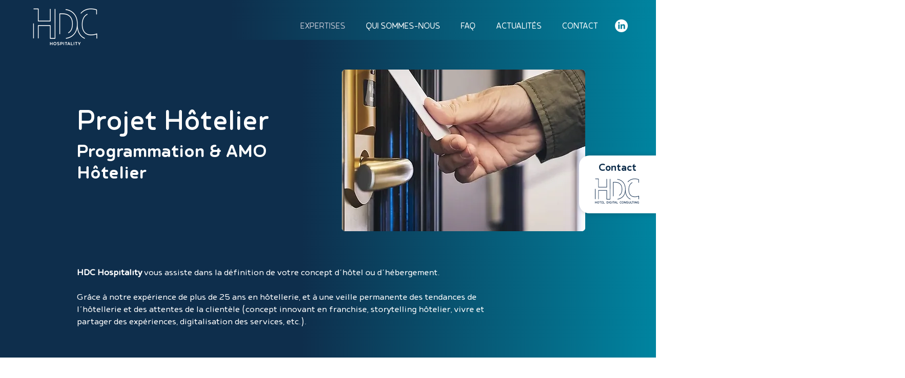

--- FILE ---
content_type: text/html; charset=UTF-8
request_url: https://www.hdchospitality.com/consulting-hotellerie-restauration-expertises/projet-hotelier
body_size: 120889
content:
<!DOCTYPE html>
<html lang="fr">
<head>
  
  <!-- SEO Tags -->
  <title>Projet Hôtelier | Consulting Hôtellerie | HDC Hospitality</title>
  <meta name="description" content="HDC Hospitality vous accompagne dans toutes les étapes de votre projet hôtelier : conception, développement, réalisation. Expertise et conseil sur mesure."/>
  <link rel="canonical" href="https://www.hdchospitality.com/consulting-hotellerie-restauration-expertises/projet-hotelier"/>
  <meta property="og:title" content="Projet Hôtelier | Consulting Hôtellerie | HDC Hospitality"/>
  <meta property="og:description" content="HDC Hospitality vous accompagne dans toutes les étapes de votre projet hôtelier : conception, développement, réalisation. Expertise et conseil sur mesure."/>
  <meta property="og:url" content="https://www.hdchospitality.com/consulting-hotellerie-restauration-expertises/projet-hotelier"/>
  <meta property="og:site_name" content="Hdchospitality"/>
  <meta property="og:type" content="website"/>
  <meta name="google-site-verification" content="_NieRC4fzBfmCf05LJrTD9WIRUL5gIr0vuTa0CXrwps"/>
  <meta name="twitter:card" content="summary_large_image"/>
  <meta name="twitter:title" content="Projet Hôtelier | Consulting Hôtellerie | HDC Hospitality"/>
  <meta name="twitter:description" content="HDC Hospitality vous accompagne dans toutes les étapes de votre projet hôtelier : conception, développement, réalisation. Expertise et conseil sur mesure."/>

  
  <meta charset='utf-8'>
  <meta name="viewport" content="width=device-width, initial-scale=1" id="wixDesktopViewport" />
  <meta http-equiv="X-UA-Compatible" content="IE=edge">
  <meta name="generator" content="Wix.com Website Builder"/>

  <link rel="icon" sizes="192x192" href="https://static.parastorage.com/client/pfavico.ico" type="image/x-icon"/>
  <link rel="shortcut icon" href="https://static.parastorage.com/client/pfavico.ico" type="image/x-icon"/>
  <link rel="apple-touch-icon" href="https://static.parastorage.com/client/pfavico.ico" type="image/x-icon"/>

  <!-- Safari Pinned Tab Icon -->
  <!-- <link rel="mask-icon" href="https://static.parastorage.com/client/pfavico.ico"> -->

  <!-- Original trials -->
  


  <!-- Segmenter Polyfill -->
  <script>
    if (!window.Intl || !window.Intl.Segmenter) {
      (function() {
        var script = document.createElement('script');
        script.src = 'https://static.parastorage.com/unpkg/@formatjs/intl-segmenter@11.7.10/polyfill.iife.js';
        document.head.appendChild(script);
      })();
    }
  </script>

  <!-- Legacy Polyfills -->
  <script nomodule="" src="https://static.parastorage.com/unpkg/core-js-bundle@3.2.1/minified.js"></script>
  <script nomodule="" src="https://static.parastorage.com/unpkg/focus-within-polyfill@5.0.9/dist/focus-within-polyfill.js"></script>

  <!-- Performance API Polyfills -->
  <script>
  (function () {
    var noop = function noop() {};
    if ("performance" in window === false) {
      window.performance = {};
    }
    window.performance.mark = performance.mark || noop;
    window.performance.measure = performance.measure || noop;
    if ("now" in window.performance === false) {
      var nowOffset = Date.now();
      if (performance.timing && performance.timing.navigationStart) {
        nowOffset = performance.timing.navigationStart;
      }
      window.performance.now = function now() {
        return Date.now() - nowOffset;
      };
    }
  })();
  </script>

  <!-- Globals Definitions -->
  <script>
    (function () {
      var now = Date.now()
      window.initialTimestamps = {
        initialTimestamp: now,
        initialRequestTimestamp: Math.round(performance.timeOrigin ? performance.timeOrigin : now - performance.now())
      }

      window.thunderboltTag = "QA_READY"
      window.thunderboltVersion = "1.16803.0"
    })();
  </script>

  <!-- Essential Viewer Model -->
  <script type="application/json" id="wix-essential-viewer-model">{"fleetConfig":{"fleetName":"thunderbolt-seo-renderer-gradual","type":"Rollout","code":1},"mode":{"qa":false,"enableTestApi":false,"debug":false,"ssrIndicator":false,"ssrOnly":false,"siteAssetsFallback":"enable","versionIndicator":false},"componentsLibrariesTopology":[{"artifactId":"editor-elements","namespace":"wixui","url":"https:\/\/static.parastorage.com\/services\/editor-elements\/1.14865.0"},{"artifactId":"editor-elements","namespace":"dsgnsys","url":"https:\/\/static.parastorage.com\/services\/editor-elements\/1.14865.0"}],"siteFeaturesConfigs":{"sessionManager":{"isRunningInDifferentSiteContext":false}},"language":{"userLanguage":"fr"},"siteAssets":{"clientTopology":{"mediaRootUrl":"https:\/\/static.wixstatic.com","scriptsUrl":"static.parastorage.com","staticMediaUrl":"https:\/\/static.wixstatic.com\/media","moduleRepoUrl":"https:\/\/static.parastorage.com\/unpkg","fileRepoUrl":"https:\/\/static.parastorage.com\/services","viewerAppsUrl":"https:\/\/viewer-apps.parastorage.com","viewerAssetsUrl":"https:\/\/viewer-assets.parastorage.com","siteAssetsUrl":"https:\/\/siteassets.parastorage.com","pageJsonServerUrls":["https:\/\/pages.parastorage.com","https:\/\/staticorigin.wixstatic.com","https:\/\/www.hdchospitality.com","https:\/\/fallback.wix.com\/wix-html-editor-pages-webapp\/page"],"pathOfTBModulesInFileRepoForFallback":"wix-thunderbolt\/dist\/"}},"siteFeatures":["accessibility","appMonitoring","assetsLoader","businessLogger","captcha","clickHandlerRegistrar","codeEmbed","commonConfig","componentsLoader","componentsRegistry","consentPolicy","cyclicTabbing","domSelectors","environmentWixCodeSdk","environment","locationWixCodeSdk","mpaNavigation","navigationManager","navigationPhases","ooi","pages","panorama","renderer","reporter","router","scrollRestoration","seoWixCodeSdk","seo","sessionManager","siteMembersWixCodeSdk","siteMembers","siteScrollBlocker","siteWixCodeSdk","speculationRules","ssrCache","stores","structureApi","thunderboltInitializer","tpaCommons","translations","usedPlatformApis","warmupData","windowMessageRegistrar","windowWixCodeSdk","wixCustomElementComponent","wixEmbedsApi","componentsReact","platform"],"site":{"externalBaseUrl":"https:\/\/www.hdchospitality.com","isSEO":true},"media":{"staticMediaUrl":"https:\/\/static.wixstatic.com\/media","mediaRootUrl":"https:\/\/static.wixstatic.com\/","staticVideoUrl":"https:\/\/video.wixstatic.com\/"},"requestUrl":"https:\/\/www.hdchospitality.com\/consulting-hotellerie-restauration-expertises\/projet-hotelier","rollout":{"siteAssetsVersionsRollout":false,"isDACRollout":0,"isTBRollout":true},"commonConfig":{"brand":"wix","host":"VIEWER","bsi":"","consentPolicy":{},"consentPolicyHeader":{},"siteRevision":"637","renderingFlow":"NONE","language":"fr","locale":"fr-fr"},"interactionSampleRatio":0.01,"dynamicModelUrl":"https:\/\/www.hdchospitality.com\/_api\/v2\/dynamicmodel","accessTokensUrl":"https:\/\/www.hdchospitality.com\/_api\/v1\/access-tokens","isExcludedFromSecurityExperiments":false,"experiments":{"specs.thunderbolt.hardenFetchAndXHR":true,"specs.thunderbolt.securityExperiments":true}}</script>
  <script>window.viewerModel = JSON.parse(document.getElementById('wix-essential-viewer-model').textContent)</script>

  <script>
    window.commonConfig = viewerModel.commonConfig
  </script>

  
  <!-- BEGIN handleAccessTokens bundle -->

  <script data-url="https://static.parastorage.com/services/wix-thunderbolt/dist/handleAccessTokens.inline.4f2f9a53.bundle.min.js">(()=>{"use strict";function e(e){let{context:o,property:r,value:n,enumerable:i=!0}=e,c=e.get,l=e.set;if(!r||void 0===n&&!c&&!l)return new Error("property and value are required");let a=o||globalThis,s=a?.[r],u={};if(void 0!==n)u.value=n;else{if(c){let e=t(c);e&&(u.get=e)}if(l){let e=t(l);e&&(u.set=e)}}let p={...u,enumerable:i||!1,configurable:!1};void 0!==n&&(p.writable=!1);try{Object.defineProperty(a,r,p)}catch(e){return e instanceof TypeError?s:e}return s}function t(e,t){return"function"==typeof e?e:!0===e?.async&&"function"==typeof e.func?t?async function(t){return e.func(t)}:async function(){return e.func()}:"function"==typeof e?.func?e.func:void 0}try{e({property:"strictDefine",value:e})}catch{}try{e({property:"defineStrictObject",value:r})}catch{}try{e({property:"defineStrictMethod",value:n})}catch{}var o=["toString","toLocaleString","valueOf","constructor","prototype"];function r(t){let{context:n,property:c,propertiesToExclude:l=[],skipPrototype:a=!1,hardenPrototypePropertiesToExclude:s=[]}=t;if(!c)return new Error("property is required");let u=(n||globalThis)[c],p={},f=i(n,c);u&&("object"==typeof u||"function"==typeof u)&&Reflect.ownKeys(u).forEach(t=>{if(!l.includes(t)&&!o.includes(t)){let o=i(u,t);if(o&&(o.writable||o.configurable)){let{value:r,get:n,set:i,enumerable:c=!1}=o,l={};void 0!==r?l.value=r:n?l.get=n:i&&(l.set=i);try{let o=e({context:u,property:t,...l,enumerable:c});p[t]=o}catch(e){if(!(e instanceof TypeError))throw e;try{p[t]=o.value||o.get||o.set}catch{}}}}});let d={originalObject:u,originalProperties:p};if(!a&&void 0!==u?.prototype){let e=r({context:u,property:"prototype",propertiesToExclude:s,skipPrototype:!0});e instanceof Error||(d.originalPrototype=e?.originalObject,d.originalPrototypeProperties=e?.originalProperties)}return e({context:n,property:c,value:u,enumerable:f?.enumerable}),d}function n(t,o){let r=(o||globalThis)[t],n=i(o||globalThis,t);return r&&n&&(n.writable||n.configurable)?(Object.freeze(r),e({context:globalThis,property:t,value:r})):r}function i(e,t){if(e&&t)try{return Reflect.getOwnPropertyDescriptor(e,t)}catch{return}}function c(e){if("string"!=typeof e)return e;try{return decodeURIComponent(e).toLowerCase().trim()}catch{return e.toLowerCase().trim()}}function l(e,t){let o="";if("string"==typeof e)o=e.split("=")[0]?.trim()||"";else{if(!e||"string"!=typeof e.name)return!1;o=e.name}return t.has(c(o)||"")}function a(e,t){let o;return o="string"==typeof e?e.split(";").map(e=>e.trim()).filter(e=>e.length>0):e||[],o.filter(e=>!l(e,t))}var s=null;function u(){return null===s&&(s=typeof Document>"u"?void 0:Object.getOwnPropertyDescriptor(Document.prototype,"cookie")),s}function p(t,o){if(!globalThis?.cookieStore)return;let r=globalThis.cookieStore.get.bind(globalThis.cookieStore),n=globalThis.cookieStore.getAll.bind(globalThis.cookieStore),i=globalThis.cookieStore.set.bind(globalThis.cookieStore),c=globalThis.cookieStore.delete.bind(globalThis.cookieStore);return e({context:globalThis.CookieStore.prototype,property:"get",value:async function(e){return l(("string"==typeof e?e:e.name)||"",t)?null:r.call(this,e)},enumerable:!0}),e({context:globalThis.CookieStore.prototype,property:"getAll",value:async function(){return a(await n.apply(this,Array.from(arguments)),t)},enumerable:!0}),e({context:globalThis.CookieStore.prototype,property:"set",value:async function(){let e=Array.from(arguments);if(!l(1===e.length?e[0].name:e[0],t))return i.apply(this,e);o&&console.warn(o)},enumerable:!0}),e({context:globalThis.CookieStore.prototype,property:"delete",value:async function(){let e=Array.from(arguments);if(!l(1===e.length?e[0].name:e[0],t))return c.apply(this,e)},enumerable:!0}),e({context:globalThis.cookieStore,property:"prototype",value:globalThis.CookieStore.prototype,enumerable:!1}),e({context:globalThis,property:"cookieStore",value:globalThis.cookieStore,enumerable:!0}),{get:r,getAll:n,set:i,delete:c}}var f=["TextEncoder","TextDecoder","XMLHttpRequestEventTarget","EventTarget","URL","JSON","Reflect","Object","Array","Map","Set","WeakMap","WeakSet","Promise","Symbol","Error"],d=["addEventListener","removeEventListener","dispatchEvent","encodeURI","encodeURIComponent","decodeURI","decodeURIComponent"];const y=(e,t)=>{try{const o=t?t.get.call(document):document.cookie;return o.split(";").map(e=>e.trim()).filter(t=>t?.startsWith(e))[0]?.split("=")[1]}catch(e){return""}},g=(e="",t="",o="/")=>`${e}=; ${t?`domain=${t};`:""} max-age=0; path=${o}; expires=Thu, 01 Jan 1970 00:00:01 GMT`;function m(){(function(){if("undefined"!=typeof window){const e=performance.getEntriesByType("navigation")[0];return"back_forward"===(e?.type||"")}return!1})()&&function(){const{counter:e}=function(){const e=b("getItem");if(e){const[t,o]=e.split("-"),r=o?parseInt(o,10):0;if(r>=3){const e=t?Number(t):0;if(Date.now()-e>6e4)return{counter:0}}return{counter:r}}return{counter:0}}();e<3?(!function(e=1){b("setItem",`${Date.now()}-${e}`)}(e+1),window.location.reload()):console.error("ATS: Max reload attempts reached")}()}function b(e,t){try{return sessionStorage[e]("reload",t||"")}catch(e){console.error("ATS: Error calling sessionStorage:",e)}}const h="client-session-bind",v="sec-fetch-unsupported",{experiments:w}=window.viewerModel,T=[h,"client-binding",v,"svSession","smSession","server-session-bind","wixSession2","wixSession3"].map(e=>e.toLowerCase()),{cookie:S}=function(t,o){let r=new Set(t);return e({context:document,property:"cookie",set:{func:e=>function(e,t,o,r){let n=u(),i=c(t.split(";")[0]||"")||"";[...o].every(e=>!i.startsWith(e.toLowerCase()))&&n?.set?n.set.call(e,t):r&&console.warn(r)}(document,e,r,o)},get:{func:()=>function(e,t){let o=u();if(!o?.get)throw new Error("Cookie descriptor or getter not available");return a(o.get.call(e),t).join("; ")}(document,r)},enumerable:!0}),{cookieStore:p(r,o),cookie:u()}}(T),k="tbReady",x="security_overrideGlobals",{experiments:E,siteFeaturesConfigs:C,accessTokensUrl:P}=window.viewerModel,R=P,M={},O=(()=>{const e=y(h,S);if(w["specs.thunderbolt.browserCacheReload"]){y(v,S)||e?b("removeItem"):m()}return(()=>{const e=g(h),t=g(h,location.hostname);S.set.call(document,e),S.set.call(document,t)})(),e})();O&&(M["client-binding"]=O);const D=fetch;addEventListener(k,function e(t){const{logger:o}=t.detail;try{window.tb.init({fetch:D,fetchHeaders:M})}catch(e){const t=new Error("TB003");o.meter(`${x}_${t.message}`,{paramsOverrides:{errorType:x,eventString:t.message}}),window?.viewerModel?.mode.debug&&console.error(e)}finally{removeEventListener(k,e)}}),E["specs.thunderbolt.hardenFetchAndXHR"]||(window.fetchDynamicModel=()=>C.sessionManager.isRunningInDifferentSiteContext?Promise.resolve({}):fetch(R,{credentials:"same-origin",headers:M}).then(function(e){if(!e.ok)throw new Error(`[${e.status}]${e.statusText}`);return e.json()}),window.dynamicModelPromise=window.fetchDynamicModel())})();
//# sourceMappingURL=https://static.parastorage.com/services/wix-thunderbolt/dist/handleAccessTokens.inline.4f2f9a53.bundle.min.js.map</script>

<!-- END handleAccessTokens bundle -->

<!-- BEGIN overrideGlobals bundle -->

<script data-url="https://static.parastorage.com/services/wix-thunderbolt/dist/overrideGlobals.inline.ec13bfcf.bundle.min.js">(()=>{"use strict";function e(e){let{context:r,property:o,value:n,enumerable:i=!0}=e,c=e.get,a=e.set;if(!o||void 0===n&&!c&&!a)return new Error("property and value are required");let l=r||globalThis,u=l?.[o],s={};if(void 0!==n)s.value=n;else{if(c){let e=t(c);e&&(s.get=e)}if(a){let e=t(a);e&&(s.set=e)}}let p={...s,enumerable:i||!1,configurable:!1};void 0!==n&&(p.writable=!1);try{Object.defineProperty(l,o,p)}catch(e){return e instanceof TypeError?u:e}return u}function t(e,t){return"function"==typeof e?e:!0===e?.async&&"function"==typeof e.func?t?async function(t){return e.func(t)}:async function(){return e.func()}:"function"==typeof e?.func?e.func:void 0}try{e({property:"strictDefine",value:e})}catch{}try{e({property:"defineStrictObject",value:o})}catch{}try{e({property:"defineStrictMethod",value:n})}catch{}var r=["toString","toLocaleString","valueOf","constructor","prototype"];function o(t){let{context:n,property:c,propertiesToExclude:a=[],skipPrototype:l=!1,hardenPrototypePropertiesToExclude:u=[]}=t;if(!c)return new Error("property is required");let s=(n||globalThis)[c],p={},f=i(n,c);s&&("object"==typeof s||"function"==typeof s)&&Reflect.ownKeys(s).forEach(t=>{if(!a.includes(t)&&!r.includes(t)){let r=i(s,t);if(r&&(r.writable||r.configurable)){let{value:o,get:n,set:i,enumerable:c=!1}=r,a={};void 0!==o?a.value=o:n?a.get=n:i&&(a.set=i);try{let r=e({context:s,property:t,...a,enumerable:c});p[t]=r}catch(e){if(!(e instanceof TypeError))throw e;try{p[t]=r.value||r.get||r.set}catch{}}}}});let d={originalObject:s,originalProperties:p};if(!l&&void 0!==s?.prototype){let e=o({context:s,property:"prototype",propertiesToExclude:u,skipPrototype:!0});e instanceof Error||(d.originalPrototype=e?.originalObject,d.originalPrototypeProperties=e?.originalProperties)}return e({context:n,property:c,value:s,enumerable:f?.enumerable}),d}function n(t,r){let o=(r||globalThis)[t],n=i(r||globalThis,t);return o&&n&&(n.writable||n.configurable)?(Object.freeze(o),e({context:globalThis,property:t,value:o})):o}function i(e,t){if(e&&t)try{return Reflect.getOwnPropertyDescriptor(e,t)}catch{return}}function c(e){if("string"!=typeof e)return e;try{return decodeURIComponent(e).toLowerCase().trim()}catch{return e.toLowerCase().trim()}}function a(e,t){return e instanceof Headers?e.forEach((r,o)=>{l(o,t)||e.delete(o)}):Object.keys(e).forEach(r=>{l(r,t)||delete e[r]}),e}function l(e,t){return!t.has(c(e)||"")}function u(e,t){let r=!0,o=function(e){let t,r;if(globalThis.Request&&e instanceof Request)t=e.url;else{if("function"!=typeof e?.toString)throw new Error("Unsupported type for url");t=e.toString()}try{return new URL(t).pathname}catch{return r=t.replace(/#.+/gi,"").split("?").shift(),r.startsWith("/")?r:`/${r}`}}(e),n=c(o);return n&&t.some(e=>n.includes(e))&&(r=!1),r}function s(t,r,o){let n=fetch,i=XMLHttpRequest,c=new Set(r);function s(){let e=new i,r=e.open,n=e.setRequestHeader;return e.open=function(){let n=Array.from(arguments),i=n[1];if(n.length<2||u(i,t))return r.apply(e,n);throw new Error(o||`Request not allowed for path ${i}`)},e.setRequestHeader=function(t,r){l(decodeURIComponent(t),c)&&n.call(e,t,r)},e}return e({property:"fetch",value:function(){let e=function(e,t){return globalThis.Request&&e[0]instanceof Request&&e[0]?.headers?a(e[0].headers,t):e[1]?.headers&&a(e[1].headers,t),e}(arguments,c);return u(arguments[0],t)?n.apply(globalThis,Array.from(e)):new Promise((e,t)=>{t(new Error(o||`Request not allowed for path ${arguments[0]}`))})},enumerable:!0}),e({property:"XMLHttpRequest",value:s,enumerable:!0}),Object.keys(i).forEach(e=>{s[e]=i[e]}),{fetch:n,XMLHttpRequest:i}}var p=["TextEncoder","TextDecoder","XMLHttpRequestEventTarget","EventTarget","URL","JSON","Reflect","Object","Array","Map","Set","WeakMap","WeakSet","Promise","Symbol","Error"],f=["addEventListener","removeEventListener","dispatchEvent","encodeURI","encodeURIComponent","decodeURI","decodeURIComponent"];const d=function(){let t=globalThis.open,r=document.open;function o(e,r,o){let n="string"!=typeof e,i=t.call(window,e,r,o);return n||e&&function(e){return e.startsWith("//")&&/(?:[a-z0-9](?:[a-z0-9-]{0,61}[a-z0-9])?\.)+[a-z0-9][a-z0-9-]{0,61}[a-z0-9]/g.test(`${location.protocol}:${e}`)&&(e=`${location.protocol}${e}`),!e.startsWith("http")||new URL(e).hostname===location.hostname}(e)?{}:i}return e({property:"open",value:o,context:globalThis,enumerable:!0}),e({property:"open",value:function(e,t,n){return e?o(e,t,n):r.call(document,e||"",t||"",n||"")},context:document,enumerable:!0}),{open:t,documentOpen:r}},y=function(){let t=document.createElement,r=Element.prototype.setAttribute,o=Element.prototype.setAttributeNS;return e({property:"createElement",context:document,value:function(n,i){let a=t.call(document,n,i);if("iframe"===c(n)){e({property:"srcdoc",context:a,get:()=>"",set:()=>{console.warn("`srcdoc` is not allowed in iframe elements.")}});let t=function(e,t){"srcdoc"!==e.toLowerCase()?r.call(a,e,t):console.warn("`srcdoc` attribute is not allowed to be set.")},n=function(e,t,r){"srcdoc"!==t.toLowerCase()?o.call(a,e,t,r):console.warn("`srcdoc` attribute is not allowed to be set.")};a.setAttribute=t,a.setAttributeNS=n}return a},enumerable:!0}),{createElement:t,setAttribute:r,setAttributeNS:o}},m=["client-binding"],b=["/_api/v1/access-tokens","/_api/v2/dynamicmodel","/_api/one-app-session-web/v3/businesses"],h=function(){let t=setTimeout,r=setInterval;return o("setTimeout",0,globalThis),o("setInterval",0,globalThis),{setTimeout:t,setInterval:r};function o(t,r,o){let n=o||globalThis,i=n[t];if(!i||"function"!=typeof i)throw new Error(`Function ${t} not found or is not a function`);e({property:t,value:function(){let e=Array.from(arguments);if("string"!=typeof e[r])return i.apply(n,e);console.warn(`Calling ${t} with a String Argument at index ${r} is not allowed`)},context:o,enumerable:!0})}},v=function(){if(navigator&&"serviceWorker"in navigator){let t=navigator.serviceWorker.register;return e({context:navigator.serviceWorker,property:"register",value:function(){console.log("Service worker registration is not allowed")},enumerable:!0}),{register:t}}return{}};performance.mark("overrideGlobals started");const{isExcludedFromSecurityExperiments:g,experiments:w}=window.viewerModel,E=!g&&w["specs.thunderbolt.securityExperiments"];try{d(),E&&y(),w["specs.thunderbolt.hardenFetchAndXHR"]&&E&&s(b,m),v(),(e=>{let t=[],r=[];r=r.concat(["TextEncoder","TextDecoder"]),e&&(r=r.concat(["XMLHttpRequestEventTarget","EventTarget"])),r=r.concat(["URL","JSON"]),e&&(t=t.concat(["addEventListener","removeEventListener"])),t=t.concat(["encodeURI","encodeURIComponent","decodeURI","decodeURIComponent"]),r=r.concat(["String","Number"]),e&&r.push("Object"),r=r.concat(["Reflect"]),t.forEach(e=>{n(e),["addEventListener","removeEventListener"].includes(e)&&n(e,document)}),r.forEach(e=>{o({property:e})})})(E),E&&h()}catch(e){window?.viewerModel?.mode.debug&&console.error(e);const t=new Error("TB006");window.fedops?.reportError(t,"security_overrideGlobals"),window.Sentry?window.Sentry.captureException(t):globalThis.defineStrictProperty("sentryBuffer",[t],window,!1)}performance.mark("overrideGlobals ended")})();
//# sourceMappingURL=https://static.parastorage.com/services/wix-thunderbolt/dist/overrideGlobals.inline.ec13bfcf.bundle.min.js.map</script>

<!-- END overrideGlobals bundle -->


  
  <script>
    window.commonConfig = viewerModel.commonConfig

	
  </script>

  <!-- Initial CSS -->
  <style data-url="https://static.parastorage.com/services/wix-thunderbolt/dist/main.347af09f.min.css">@keyframes slide-horizontal-new{0%{transform:translateX(100%)}}@keyframes slide-horizontal-old{80%{opacity:1}to{opacity:0;transform:translateX(-100%)}}@keyframes slide-vertical-new{0%{transform:translateY(-100%)}}@keyframes slide-vertical-old{80%{opacity:1}to{opacity:0;transform:translateY(100%)}}@keyframes out-in-new{0%{opacity:0}}@keyframes out-in-old{to{opacity:0}}:root:active-view-transition{view-transition-name:none}::view-transition{pointer-events:none}:root:active-view-transition::view-transition-new(page-group),:root:active-view-transition::view-transition-old(page-group){animation-duration:.6s;cursor:wait;pointer-events:all}:root:active-view-transition-type(SlideHorizontal)::view-transition-old(page-group){animation:slide-horizontal-old .6s cubic-bezier(.83,0,.17,1) forwards;mix-blend-mode:normal}:root:active-view-transition-type(SlideHorizontal)::view-transition-new(page-group){animation:slide-horizontal-new .6s cubic-bezier(.83,0,.17,1) backwards;mix-blend-mode:normal}:root:active-view-transition-type(SlideVertical)::view-transition-old(page-group){animation:slide-vertical-old .6s cubic-bezier(.83,0,.17,1) forwards;mix-blend-mode:normal}:root:active-view-transition-type(SlideVertical)::view-transition-new(page-group){animation:slide-vertical-new .6s cubic-bezier(.83,0,.17,1) backwards;mix-blend-mode:normal}:root:active-view-transition-type(OutIn)::view-transition-old(page-group){animation:out-in-old .35s cubic-bezier(.22,1,.36,1) forwards}:root:active-view-transition-type(OutIn)::view-transition-new(page-group){animation:out-in-new .35s cubic-bezier(.64,0,.78,0) .35s backwards}@media(prefers-reduced-motion:reduce){::view-transition-group(*),::view-transition-new(*),::view-transition-old(*){animation:none!important}}body,html{background:transparent;border:0;margin:0;outline:0;padding:0;vertical-align:baseline}body{--scrollbar-width:0px;font-family:Arial,Helvetica,sans-serif;font-size:10px}body,html{height:100%}body{overflow-x:auto;overflow-y:scroll}body:not(.responsive) #site-root{min-width:var(--site-width);width:100%}body:not([data-js-loaded]) [data-hide-prejs]{visibility:hidden}interact-element{display:contents}#SITE_CONTAINER{position:relative}:root{--one-unit:1vw;--section-max-width:9999px;--spx-stopper-max:9999px;--spx-stopper-min:0px;--browser-zoom:1}@supports(-webkit-appearance:none) and (stroke-color:transparent){:root{--safari-sticky-fix:opacity;--experimental-safari-sticky-fix:translateZ(0)}}@supports(container-type:inline-size){:root{--one-unit:1cqw}}[id^=oldHoverBox-]{mix-blend-mode:plus-lighter;transition:opacity .5s ease,visibility .5s ease}[data-mesh-id$=inlineContent-gridContainer]:has(>[id^=oldHoverBox-]){isolation:isolate}</style>
<style data-url="https://static.parastorage.com/services/wix-thunderbolt/dist/main.renderer.25146d00.min.css">a,abbr,acronym,address,applet,b,big,blockquote,button,caption,center,cite,code,dd,del,dfn,div,dl,dt,em,fieldset,font,footer,form,h1,h2,h3,h4,h5,h6,header,i,iframe,img,ins,kbd,label,legend,li,nav,object,ol,p,pre,q,s,samp,section,small,span,strike,strong,sub,sup,table,tbody,td,tfoot,th,thead,title,tr,tt,u,ul,var{background:transparent;border:0;margin:0;outline:0;padding:0;vertical-align:baseline}input,select,textarea{box-sizing:border-box;font-family:Helvetica,Arial,sans-serif}ol,ul{list-style:none}blockquote,q{quotes:none}ins{text-decoration:none}del{text-decoration:line-through}table{border-collapse:collapse;border-spacing:0}a{cursor:pointer;text-decoration:none}.testStyles{overflow-y:hidden}.reset-button{-webkit-appearance:none;background:none;border:0;color:inherit;font:inherit;line-height:normal;outline:0;overflow:visible;padding:0;-webkit-user-select:none;-moz-user-select:none;-ms-user-select:none}:focus{outline:none}body.device-mobile-optimized:not(.disable-site-overflow){overflow-x:hidden;overflow-y:scroll}body.device-mobile-optimized:not(.responsive) #SITE_CONTAINER{margin-left:auto;margin-right:auto;overflow-x:visible;position:relative;width:320px}body.device-mobile-optimized:not(.responsive):not(.blockSiteScrolling) #SITE_CONTAINER{margin-top:0}body.device-mobile-optimized>*{max-width:100%!important}body.device-mobile-optimized #site-root{overflow-x:hidden;overflow-y:hidden}@supports(overflow:clip){body.device-mobile-optimized #site-root{overflow-x:clip;overflow-y:clip}}body.device-mobile-non-optimized #SITE_CONTAINER #site-root{overflow-x:clip;overflow-y:clip}body.device-mobile-non-optimized.fullScreenMode{background-color:#5f6360}body.device-mobile-non-optimized.fullScreenMode #MOBILE_ACTIONS_MENU,body.device-mobile-non-optimized.fullScreenMode #SITE_BACKGROUND,body.device-mobile-non-optimized.fullScreenMode #site-root,body.fullScreenMode #WIX_ADS{visibility:hidden}body.fullScreenMode{overflow-x:hidden!important;overflow-y:hidden!important}body.fullScreenMode.device-mobile-optimized #TINY_MENU{opacity:0;pointer-events:none}body.fullScreenMode-scrollable.device-mobile-optimized{overflow-x:hidden!important;overflow-y:auto!important}body.fullScreenMode-scrollable.device-mobile-optimized #masterPage,body.fullScreenMode-scrollable.device-mobile-optimized #site-root{overflow-x:hidden!important;overflow-y:hidden!important}body.fullScreenMode-scrollable.device-mobile-optimized #SITE_BACKGROUND,body.fullScreenMode-scrollable.device-mobile-optimized #masterPage{height:auto!important}body.fullScreenMode-scrollable.device-mobile-optimized #masterPage.mesh-layout{height:0!important}body.blockSiteScrolling,body.siteScrollingBlocked{position:fixed;width:100%}body.siteScrollingBlockedIOSFix{overflow:hidden!important}body.blockSiteScrolling #SITE_CONTAINER{margin-top:calc(var(--blocked-site-scroll-margin-top)*-1)}#site-root{margin:0 auto;min-height:100%;position:relative;top:var(--wix-ads-height)}#site-root img:not([src]){visibility:hidden}#site-root svg img:not([src]){visibility:visible}.auto-generated-link{color:inherit}#SCROLL_TO_BOTTOM,#SCROLL_TO_TOP{height:0}.has-click-trigger{cursor:pointer}.fullScreenOverlay{bottom:0;display:flex;justify-content:center;left:0;overflow-y:hidden;position:fixed;right:0;top:-60px;z-index:1005}.fullScreenOverlay>.fullScreenOverlayContent{bottom:0;left:0;margin:0 auto;overflow:hidden;position:absolute;right:0;top:60px;transform:translateZ(0)}[data-mesh-id$=centeredContent],[data-mesh-id$=form],[data-mesh-id$=inlineContent]{pointer-events:none;position:relative}[data-mesh-id$=-gridWrapper],[data-mesh-id$=-rotated-wrapper]{pointer-events:none}[data-mesh-id$=-gridContainer]>*,[data-mesh-id$=-rotated-wrapper]>*,[data-mesh-id$=inlineContent]>:not([data-mesh-id$=-gridContainer]){pointer-events:auto}.device-mobile-optimized #masterPage.mesh-layout #SOSP_CONTAINER_CUSTOM_ID{grid-area:2/1/3/2;-ms-grid-row:2;position:relative}#masterPage.mesh-layout{-ms-grid-rows:max-content max-content min-content max-content;-ms-grid-columns:100%;align-items:start;display:-ms-grid;display:grid;grid-template-columns:100%;grid-template-rows:max-content max-content min-content max-content;justify-content:stretch}#masterPage.mesh-layout #PAGES_CONTAINER,#masterPage.mesh-layout #SITE_FOOTER-placeholder,#masterPage.mesh-layout #SITE_FOOTER_WRAPPER,#masterPage.mesh-layout #SITE_HEADER-placeholder,#masterPage.mesh-layout #SITE_HEADER_WRAPPER,#masterPage.mesh-layout #SOSP_CONTAINER_CUSTOM_ID[data-state~=mobileView],#masterPage.mesh-layout #soapAfterPagesContainer,#masterPage.mesh-layout #soapBeforePagesContainer{-ms-grid-row-align:start;-ms-grid-column-align:start;-ms-grid-column:1}#masterPage.mesh-layout #SITE_HEADER-placeholder,#masterPage.mesh-layout #SITE_HEADER_WRAPPER{grid-area:1/1/2/2;-ms-grid-row:1}#masterPage.mesh-layout #PAGES_CONTAINER,#masterPage.mesh-layout #soapAfterPagesContainer,#masterPage.mesh-layout #soapBeforePagesContainer{grid-area:3/1/4/2;-ms-grid-row:3}#masterPage.mesh-layout #soapAfterPagesContainer,#masterPage.mesh-layout #soapBeforePagesContainer{width:100%}#masterPage.mesh-layout #PAGES_CONTAINER{align-self:stretch}#masterPage.mesh-layout main#PAGES_CONTAINER{display:block}#masterPage.mesh-layout #SITE_FOOTER-placeholder,#masterPage.mesh-layout #SITE_FOOTER_WRAPPER{grid-area:4/1/5/2;-ms-grid-row:4}#masterPage.mesh-layout #SITE_PAGES,#masterPage.mesh-layout [data-mesh-id=PAGES_CONTAINERcenteredContent],#masterPage.mesh-layout [data-mesh-id=PAGES_CONTAINERinlineContent]{height:100%}#masterPage.mesh-layout.desktop>*{width:100%}#masterPage.mesh-layout #PAGES_CONTAINER,#masterPage.mesh-layout #SITE_FOOTER,#masterPage.mesh-layout #SITE_FOOTER_WRAPPER,#masterPage.mesh-layout #SITE_HEADER,#masterPage.mesh-layout #SITE_HEADER_WRAPPER,#masterPage.mesh-layout #SITE_PAGES,#masterPage.mesh-layout #masterPageinlineContent{position:relative}#masterPage.mesh-layout #SITE_HEADER{grid-area:1/1/2/2}#masterPage.mesh-layout #SITE_FOOTER{grid-area:4/1/5/2}#masterPage.mesh-layout.overflow-x-clip #SITE_FOOTER,#masterPage.mesh-layout.overflow-x-clip #SITE_HEADER{overflow-x:clip}[data-z-counter]{z-index:0}[data-z-counter="0"]{z-index:auto}.wixSiteProperties{-webkit-font-smoothing:antialiased;-moz-osx-font-smoothing:grayscale}:root{--wst-button-color-fill-primary:rgb(var(--color_48));--wst-button-color-border-primary:rgb(var(--color_49));--wst-button-color-text-primary:rgb(var(--color_50));--wst-button-color-fill-primary-hover:rgb(var(--color_51));--wst-button-color-border-primary-hover:rgb(var(--color_52));--wst-button-color-text-primary-hover:rgb(var(--color_53));--wst-button-color-fill-primary-disabled:rgb(var(--color_54));--wst-button-color-border-primary-disabled:rgb(var(--color_55));--wst-button-color-text-primary-disabled:rgb(var(--color_56));--wst-button-color-fill-secondary:rgb(var(--color_57));--wst-button-color-border-secondary:rgb(var(--color_58));--wst-button-color-text-secondary:rgb(var(--color_59));--wst-button-color-fill-secondary-hover:rgb(var(--color_60));--wst-button-color-border-secondary-hover:rgb(var(--color_61));--wst-button-color-text-secondary-hover:rgb(var(--color_62));--wst-button-color-fill-secondary-disabled:rgb(var(--color_63));--wst-button-color-border-secondary-disabled:rgb(var(--color_64));--wst-button-color-text-secondary-disabled:rgb(var(--color_65));--wst-color-fill-base-1:rgb(var(--color_36));--wst-color-fill-base-2:rgb(var(--color_37));--wst-color-fill-base-shade-1:rgb(var(--color_38));--wst-color-fill-base-shade-2:rgb(var(--color_39));--wst-color-fill-base-shade-3:rgb(var(--color_40));--wst-color-fill-accent-1:rgb(var(--color_41));--wst-color-fill-accent-2:rgb(var(--color_42));--wst-color-fill-accent-3:rgb(var(--color_43));--wst-color-fill-accent-4:rgb(var(--color_44));--wst-color-fill-background-primary:rgb(var(--color_11));--wst-color-fill-background-secondary:rgb(var(--color_12));--wst-color-text-primary:rgb(var(--color_15));--wst-color-text-secondary:rgb(var(--color_14));--wst-color-action:rgb(var(--color_18));--wst-color-disabled:rgb(var(--color_39));--wst-color-title:rgb(var(--color_45));--wst-color-subtitle:rgb(var(--color_46));--wst-color-line:rgb(var(--color_47));--wst-font-style-h2:var(--font_2);--wst-font-style-h3:var(--font_3);--wst-font-style-h4:var(--font_4);--wst-font-style-h5:var(--font_5);--wst-font-style-h6:var(--font_6);--wst-font-style-body-large:var(--font_7);--wst-font-style-body-medium:var(--font_8);--wst-font-style-body-small:var(--font_9);--wst-font-style-body-x-small:var(--font_10);--wst-color-custom-1:rgb(var(--color_13));--wst-color-custom-2:rgb(var(--color_16));--wst-color-custom-3:rgb(var(--color_17));--wst-color-custom-4:rgb(var(--color_19));--wst-color-custom-5:rgb(var(--color_20));--wst-color-custom-6:rgb(var(--color_21));--wst-color-custom-7:rgb(var(--color_22));--wst-color-custom-8:rgb(var(--color_23));--wst-color-custom-9:rgb(var(--color_24));--wst-color-custom-10:rgb(var(--color_25));--wst-color-custom-11:rgb(var(--color_26));--wst-color-custom-12:rgb(var(--color_27));--wst-color-custom-13:rgb(var(--color_28));--wst-color-custom-14:rgb(var(--color_29));--wst-color-custom-15:rgb(var(--color_30));--wst-color-custom-16:rgb(var(--color_31));--wst-color-custom-17:rgb(var(--color_32));--wst-color-custom-18:rgb(var(--color_33));--wst-color-custom-19:rgb(var(--color_34));--wst-color-custom-20:rgb(var(--color_35))}.wix-presets-wrapper{display:contents}</style>

  <meta name="format-detection" content="telephone=no">
  <meta name="skype_toolbar" content="skype_toolbar_parser_compatible">
  
  

  

  
      <!--pageHtmlEmbeds.head start-->
      <script type="wix/htmlEmbeds" id="pageHtmlEmbeds.head start"></script>
    
      <!-- Global site tag (gtag.js) - Google Analytics -->
<script async src="https://www.googletagmanager.com/gtag/js?id=G-2WZP9ZHDN2"></script>
<script>
  window.dataLayer = window.dataLayer || [];
  function gtag(){dataLayer.push(arguments);}
  gtag('js', new Date());

  gtag('config', 'G-2WZP9ZHDN2');
</script>
    
      <script type="wix/htmlEmbeds" id="pageHtmlEmbeds.head end"></script>
      <!--pageHtmlEmbeds.head end-->
  

  <!-- head performance data start -->
  
  <!-- head performance data end -->
  

    


    
<style data-href="https://static.parastorage.com/services/editor-elements-library/dist/thunderbolt/rb_wixui.thunderbolt_bootstrap.a1b00b19.min.css">.cwL6XW{cursor:pointer}.sNF2R0{opacity:0}.hLoBV3{transition:opacity var(--transition-duration) cubic-bezier(.37,0,.63,1)}.Rdf41z,.hLoBV3{opacity:1}.ftlZWo{transition:opacity var(--transition-duration) cubic-bezier(.37,0,.63,1)}.ATGlOr,.ftlZWo{opacity:0}.KQSXD0{transition:opacity var(--transition-duration) cubic-bezier(.64,0,.78,0)}.KQSXD0,.pagQKE{opacity:1}._6zG5H{opacity:0;transition:opacity var(--transition-duration) cubic-bezier(.22,1,.36,1)}.BB49uC{transform:translateX(100%)}.j9xE1V{transition:transform var(--transition-duration) cubic-bezier(.87,0,.13,1)}.ICs7Rs,.j9xE1V{transform:translateX(0)}.DxijZJ{transition:transform var(--transition-duration) cubic-bezier(.87,0,.13,1)}.B5kjYq,.DxijZJ{transform:translateX(-100%)}.cJijIV{transition:transform var(--transition-duration) cubic-bezier(.87,0,.13,1)}.cJijIV,.hOxaWM{transform:translateX(0)}.T9p3fN{transform:translateX(100%);transition:transform var(--transition-duration) cubic-bezier(.87,0,.13,1)}.qDxYJm{transform:translateY(100%)}.aA9V0P{transition:transform var(--transition-duration) cubic-bezier(.87,0,.13,1)}.YPXPAS,.aA9V0P{transform:translateY(0)}.Xf2zsA{transition:transform var(--transition-duration) cubic-bezier(.87,0,.13,1)}.Xf2zsA,.y7Kt7s{transform:translateY(-100%)}.EeUgMu{transition:transform var(--transition-duration) cubic-bezier(.87,0,.13,1)}.EeUgMu,.fdHrtm{transform:translateY(0)}.WIFaG4{transform:translateY(100%);transition:transform var(--transition-duration) cubic-bezier(.87,0,.13,1)}body:not(.responsive) .JsJXaX{overflow-x:clip}:root:active-view-transition .JsJXaX{view-transition-name:page-group}.AnQkDU{display:grid;grid-template-columns:1fr;grid-template-rows:1fr;height:100%}.AnQkDU>div{align-self:stretch!important;grid-area:1/1/2/2;justify-self:stretch!important}.StylableButton2545352419__root{-archetype:box;border:none;box-sizing:border-box;cursor:pointer;display:block;height:100%;min-height:10px;min-width:10px;padding:0;touch-action:manipulation;width:100%}.StylableButton2545352419__root[disabled]{pointer-events:none}.StylableButton2545352419__root:not(:hover):not([disabled]).StylableButton2545352419--hasBackgroundColor{background-color:var(--corvid-background-color)!important}.StylableButton2545352419__root:hover:not([disabled]).StylableButton2545352419--hasHoverBackgroundColor{background-color:var(--corvid-hover-background-color)!important}.StylableButton2545352419__root:not(:hover)[disabled].StylableButton2545352419--hasDisabledBackgroundColor{background-color:var(--corvid-disabled-background-color)!important}.StylableButton2545352419__root:not(:hover):not([disabled]).StylableButton2545352419--hasBorderColor{border-color:var(--corvid-border-color)!important}.StylableButton2545352419__root:hover:not([disabled]).StylableButton2545352419--hasHoverBorderColor{border-color:var(--corvid-hover-border-color)!important}.StylableButton2545352419__root:not(:hover)[disabled].StylableButton2545352419--hasDisabledBorderColor{border-color:var(--corvid-disabled-border-color)!important}.StylableButton2545352419__root.StylableButton2545352419--hasBorderRadius{border-radius:var(--corvid-border-radius)!important}.StylableButton2545352419__root.StylableButton2545352419--hasBorderWidth{border-width:var(--corvid-border-width)!important}.StylableButton2545352419__root:not(:hover):not([disabled]).StylableButton2545352419--hasColor,.StylableButton2545352419__root:not(:hover):not([disabled]).StylableButton2545352419--hasColor .StylableButton2545352419__label{color:var(--corvid-color)!important}.StylableButton2545352419__root:hover:not([disabled]).StylableButton2545352419--hasHoverColor,.StylableButton2545352419__root:hover:not([disabled]).StylableButton2545352419--hasHoverColor .StylableButton2545352419__label{color:var(--corvid-hover-color)!important}.StylableButton2545352419__root:not(:hover)[disabled].StylableButton2545352419--hasDisabledColor,.StylableButton2545352419__root:not(:hover)[disabled].StylableButton2545352419--hasDisabledColor .StylableButton2545352419__label{color:var(--corvid-disabled-color)!important}.StylableButton2545352419__link{-archetype:box;box-sizing:border-box;color:#000;text-decoration:none}.StylableButton2545352419__container{align-items:center;display:flex;flex-basis:auto;flex-direction:row;flex-grow:1;height:100%;justify-content:center;overflow:hidden;transition:all .2s ease,visibility 0s;width:100%}.StylableButton2545352419__label{-archetype:text;-controller-part-type:LayoutChildDisplayDropdown,LayoutFlexChildSpacing(first);max-width:100%;min-width:1.8em;overflow:hidden;text-align:center;text-overflow:ellipsis;transition:inherit;white-space:nowrap}.StylableButton2545352419__root.StylableButton2545352419--isMaxContent .StylableButton2545352419__label{text-overflow:unset}.StylableButton2545352419__root.StylableButton2545352419--isWrapText .StylableButton2545352419__label{min-width:10px;overflow-wrap:break-word;white-space:break-spaces;word-break:break-word}.StylableButton2545352419__icon{-archetype:icon;-controller-part-type:LayoutChildDisplayDropdown,LayoutFlexChildSpacing(last);flex-shrink:0;height:50px;min-width:1px;transition:inherit}.StylableButton2545352419__icon.StylableButton2545352419--override{display:block!important}.StylableButton2545352419__icon svg,.StylableButton2545352419__icon>span{display:flex;height:inherit;width:inherit}.StylableButton2545352419__root:not(:hover):not([disalbed]).StylableButton2545352419--hasIconColor .StylableButton2545352419__icon svg{fill:var(--corvid-icon-color)!important;stroke:var(--corvid-icon-color)!important}.StylableButton2545352419__root:hover:not([disabled]).StylableButton2545352419--hasHoverIconColor .StylableButton2545352419__icon svg{fill:var(--corvid-hover-icon-color)!important;stroke:var(--corvid-hover-icon-color)!important}.StylableButton2545352419__root:not(:hover)[disabled].StylableButton2545352419--hasDisabledIconColor .StylableButton2545352419__icon svg{fill:var(--corvid-disabled-icon-color)!important;stroke:var(--corvid-disabled-icon-color)!important}.aeyn4z{bottom:0;left:0;position:absolute;right:0;top:0}.qQrFOK{cursor:pointer}.VDJedC{-webkit-tap-highlight-color:rgba(0,0,0,0);fill:var(--corvid-fill-color,var(--fill));fill-opacity:var(--fill-opacity);stroke:var(--corvid-stroke-color,var(--stroke));stroke-opacity:var(--stroke-opacity);stroke-width:var(--stroke-width);filter:var(--drop-shadow,none);opacity:var(--opacity);transform:var(--flip)}.VDJedC,.VDJedC svg{bottom:0;left:0;position:absolute;right:0;top:0}.VDJedC svg{height:var(--svg-calculated-height,100%);margin:auto;padding:var(--svg-calculated-padding,0);width:var(--svg-calculated-width,100%)}.VDJedC svg:not([data-type=ugc]){overflow:visible}.l4CAhn *{vector-effect:non-scaling-stroke}.Z_l5lU{-webkit-text-size-adjust:100%;-moz-text-size-adjust:100%;text-size-adjust:100%}ol.font_100,ul.font_100{color:#080808;font-family:"Arial, Helvetica, sans-serif",serif;font-size:10px;font-style:normal;font-variant:normal;font-weight:400;letter-spacing:normal;line-height:normal;margin:0;text-decoration:none}ol.font_100 li,ul.font_100 li{margin-bottom:12px}ol.wix-list-text-align,ul.wix-list-text-align{list-style-position:inside}ol.wix-list-text-align h1,ol.wix-list-text-align h2,ol.wix-list-text-align h3,ol.wix-list-text-align h4,ol.wix-list-text-align h5,ol.wix-list-text-align h6,ol.wix-list-text-align p,ul.wix-list-text-align h1,ul.wix-list-text-align h2,ul.wix-list-text-align h3,ul.wix-list-text-align h4,ul.wix-list-text-align h5,ul.wix-list-text-align h6,ul.wix-list-text-align p{display:inline}.HQSswv{cursor:pointer}.yi6otz{clip:rect(0 0 0 0);border:0;height:1px;margin:-1px;overflow:hidden;padding:0;position:absolute;width:1px}.zQ9jDz [data-attr-richtext-marker=true]{display:block}.zQ9jDz [data-attr-richtext-marker=true] table{border-collapse:collapse;margin:15px 0;width:100%}.zQ9jDz [data-attr-richtext-marker=true] table td{padding:12px;position:relative}.zQ9jDz [data-attr-richtext-marker=true] table td:after{border-bottom:1px solid currentColor;border-left:1px solid currentColor;bottom:0;content:"";left:0;opacity:.2;position:absolute;right:0;top:0}.zQ9jDz [data-attr-richtext-marker=true] table tr td:last-child:after{border-right:1px solid currentColor}.zQ9jDz [data-attr-richtext-marker=true] table tr:first-child td:after{border-top:1px solid currentColor}@supports(-webkit-appearance:none) and (stroke-color:transparent){.qvSjx3>*>:first-child{vertical-align:top}}@supports(-webkit-touch-callout:none){.qvSjx3>*>:first-child{vertical-align:top}}.LkZBpT :is(p,h1,h2,h3,h4,h5,h6,ul,ol,span[data-attr-richtext-marker],blockquote,div) [class$=rich-text__text],.LkZBpT :is(p,h1,h2,h3,h4,h5,h6,ul,ol,span[data-attr-richtext-marker],blockquote,div)[class$=rich-text__text]{color:var(--corvid-color,currentColor)}.LkZBpT :is(p,h1,h2,h3,h4,h5,h6,ul,ol,span[data-attr-richtext-marker],blockquote,div) span[style*=color]{color:var(--corvid-color,currentColor)!important}.Kbom4H{direction:var(--text-direction);min-height:var(--min-height);min-width:var(--min-width)}.Kbom4H .upNqi2{word-wrap:break-word;height:100%;overflow-wrap:break-word;position:relative;width:100%}.Kbom4H .upNqi2 ul{list-style:disc inside}.Kbom4H .upNqi2 li{margin-bottom:12px}.MMl86N blockquote,.MMl86N div,.MMl86N h1,.MMl86N h2,.MMl86N h3,.MMl86N h4,.MMl86N h5,.MMl86N h6,.MMl86N p{letter-spacing:normal;line-height:normal}.gYHZuN{min-height:var(--min-height);min-width:var(--min-width)}.gYHZuN .upNqi2{word-wrap:break-word;height:100%;overflow-wrap:break-word;position:relative;width:100%}.gYHZuN .upNqi2 ol,.gYHZuN .upNqi2 ul{letter-spacing:normal;line-height:normal;margin-inline-start:.5em;padding-inline-start:1.3em}.gYHZuN .upNqi2 ul{list-style-type:disc}.gYHZuN .upNqi2 ol{list-style-type:decimal}.gYHZuN .upNqi2 ol ul,.gYHZuN .upNqi2 ul ul{line-height:normal;list-style-type:circle}.gYHZuN .upNqi2 ol ol ul,.gYHZuN .upNqi2 ol ul ul,.gYHZuN .upNqi2 ul ol ul,.gYHZuN .upNqi2 ul ul ul{line-height:normal;list-style-type:square}.gYHZuN .upNqi2 li{font-style:inherit;font-weight:inherit;letter-spacing:normal;line-height:inherit}.gYHZuN .upNqi2 h1,.gYHZuN .upNqi2 h2,.gYHZuN .upNqi2 h3,.gYHZuN .upNqi2 h4,.gYHZuN .upNqi2 h5,.gYHZuN .upNqi2 h6,.gYHZuN .upNqi2 p{letter-spacing:normal;line-height:normal;margin-block:0;margin:0}.gYHZuN .upNqi2 a{color:inherit}.MMl86N,.ku3DBC{word-wrap:break-word;direction:var(--text-direction);min-height:var(--min-height);min-width:var(--min-width);mix-blend-mode:var(--blendMode,normal);overflow-wrap:break-word;pointer-events:none;text-align:start;text-shadow:var(--textOutline,0 0 transparent),var(--textShadow,0 0 transparent);text-transform:var(--textTransform,"none")}.MMl86N>*,.ku3DBC>*{pointer-events:auto}.MMl86N li,.ku3DBC li{font-style:inherit;font-weight:inherit;letter-spacing:normal;line-height:inherit}.MMl86N ol,.MMl86N ul,.ku3DBC ol,.ku3DBC ul{letter-spacing:normal;line-height:normal;margin-inline-end:0;margin-inline-start:.5em}.MMl86N:not(.Vq6kJx) ol,.MMl86N:not(.Vq6kJx) ul,.ku3DBC:not(.Vq6kJx) ol,.ku3DBC:not(.Vq6kJx) ul{padding-inline-end:0;padding-inline-start:1.3em}.MMl86N ul,.ku3DBC ul{list-style-type:disc}.MMl86N ol,.ku3DBC ol{list-style-type:decimal}.MMl86N ol ul,.MMl86N ul ul,.ku3DBC ol ul,.ku3DBC ul ul{list-style-type:circle}.MMl86N ol ol ul,.MMl86N ol ul ul,.MMl86N ul ol ul,.MMl86N ul ul ul,.ku3DBC ol ol ul,.ku3DBC ol ul ul,.ku3DBC ul ol ul,.ku3DBC ul ul ul{list-style-type:square}.MMl86N blockquote,.MMl86N div,.MMl86N h1,.MMl86N h2,.MMl86N h3,.MMl86N h4,.MMl86N h5,.MMl86N h6,.MMl86N p,.ku3DBC blockquote,.ku3DBC div,.ku3DBC h1,.ku3DBC h2,.ku3DBC h3,.ku3DBC h4,.ku3DBC h5,.ku3DBC h6,.ku3DBC p{margin-block:0;margin:0}.MMl86N a,.ku3DBC a{color:inherit}.Vq6kJx li{margin-inline-end:0;margin-inline-start:1.3em}.Vd6aQZ{overflow:hidden;padding:0;pointer-events:none;white-space:nowrap}.mHZSwn{display:none}.lvxhkV{bottom:0;left:0;position:absolute;right:0;top:0;width:100%}.QJjwEo{transform:translateY(-100%);transition:.2s ease-in}.kdBXfh{transition:.2s}.MP52zt{opacity:0;transition:.2s ease-in}.MP52zt.Bhu9m5{z-index:-1!important}.LVP8Wf{opacity:1;transition:.2s}.VrZrC0{height:auto}.VrZrC0,.cKxVkc{position:relative;width:100%}:host(:not(.device-mobile-optimized)) .vlM3HR,body:not(.device-mobile-optimized) .vlM3HR{margin-left:calc((100% - var(--site-width))/2);width:var(--site-width)}.AT7o0U[data-focuscycled=active]{outline:1px solid transparent}.AT7o0U[data-focuscycled=active]:not(:focus-within){outline:2px solid transparent;transition:outline .01s ease}.AT7o0U .vlM3HR{bottom:0;left:0;position:absolute;right:0;top:0}.Tj01hh,.jhxvbR{display:block;height:100%;width:100%}.jhxvbR img{max-width:var(--wix-img-max-width,100%)}.jhxvbR[data-animate-blur] img{filter:blur(9px);transition:filter .8s ease-in}.jhxvbR[data-animate-blur] img[data-load-done]{filter:none}.WzbAF8{direction:var(--direction)}.WzbAF8 .mpGTIt .O6KwRn{display:var(--item-display);height:var(--item-size);margin-block:var(--item-margin-block);margin-inline:var(--item-margin-inline);width:var(--item-size)}.WzbAF8 .mpGTIt .O6KwRn:last-child{margin-block:0;margin-inline:0}.WzbAF8 .mpGTIt .O6KwRn .oRtuWN{display:block}.WzbAF8 .mpGTIt .O6KwRn .oRtuWN .YaS0jR{height:var(--item-size);width:var(--item-size)}.WzbAF8 .mpGTIt{height:100%;position:absolute;white-space:nowrap;width:100%}:host(.device-mobile-optimized) .WzbAF8 .mpGTIt,body.device-mobile-optimized .WzbAF8 .mpGTIt{white-space:normal}.big2ZD{display:grid;grid-template-columns:1fr;grid-template-rows:1fr;height:calc(100% - var(--wix-ads-height));left:0;margin-top:var(--wix-ads-height);position:fixed;top:0;width:100%}.SHHiV9,.big2ZD{pointer-events:none;z-index:var(--pinned-layer-in-container,var(--above-all-in-container))}</style>
<style data-href="https://static.parastorage.com/services/editor-elements-library/dist/thunderbolt/rb_wixui.thunderbolt_bootstrap-classic.72e6a2a3.min.css">.PlZyDq{touch-action:manipulation}.uDW_Qe{align-items:center;box-sizing:border-box;display:flex;justify-content:var(--label-align);min-width:100%;text-align:initial;width:-moz-max-content;width:max-content}.uDW_Qe:before{max-width:var(--margin-start,0)}.uDW_Qe:after,.uDW_Qe:before{align-self:stretch;content:"";flex-grow:1}.uDW_Qe:after{max-width:var(--margin-end,0)}.FubTgk{height:100%}.FubTgk .uDW_Qe{border-radius:var(--corvid-border-radius,var(--rd,0));bottom:0;box-shadow:var(--shd,0 1px 4px rgba(0,0,0,.6));left:0;position:absolute;right:0;top:0;transition:var(--trans1,border-color .4s ease 0s,background-color .4s ease 0s)}.FubTgk .uDW_Qe:link,.FubTgk .uDW_Qe:visited{border-color:transparent}.FubTgk .l7_2fn{color:var(--corvid-color,rgb(var(--txt,var(--color_15,color_15))));font:var(--fnt,var(--font_5));margin:0;position:relative;transition:var(--trans2,color .4s ease 0s);white-space:nowrap}.FubTgk[aria-disabled=false] .uDW_Qe{background-color:var(--corvid-background-color,rgba(var(--bg,var(--color_17,color_17)),var(--alpha-bg,1)));border:solid var(--corvid-border-color,rgba(var(--brd,var(--color_15,color_15)),var(--alpha-brd,1))) var(--corvid-border-width,var(--brw,0));cursor:pointer!important}:host(.device-mobile-optimized) .FubTgk[aria-disabled=false]:active .uDW_Qe,body.device-mobile-optimized .FubTgk[aria-disabled=false]:active .uDW_Qe{background-color:var(--corvid-hover-background-color,rgba(var(--bgh,var(--color_18,color_18)),var(--alpha-bgh,1)));border-color:var(--corvid-hover-border-color,rgba(var(--brdh,var(--color_15,color_15)),var(--alpha-brdh,1)))}:host(.device-mobile-optimized) .FubTgk[aria-disabled=false]:active .l7_2fn,body.device-mobile-optimized .FubTgk[aria-disabled=false]:active .l7_2fn{color:var(--corvid-hover-color,rgb(var(--txth,var(--color_15,color_15))))}:host(:not(.device-mobile-optimized)) .FubTgk[aria-disabled=false]:hover .uDW_Qe,body:not(.device-mobile-optimized) .FubTgk[aria-disabled=false]:hover .uDW_Qe{background-color:var(--corvid-hover-background-color,rgba(var(--bgh,var(--color_18,color_18)),var(--alpha-bgh,1)));border-color:var(--corvid-hover-border-color,rgba(var(--brdh,var(--color_15,color_15)),var(--alpha-brdh,1)))}:host(:not(.device-mobile-optimized)) .FubTgk[aria-disabled=false]:hover .l7_2fn,body:not(.device-mobile-optimized) .FubTgk[aria-disabled=false]:hover .l7_2fn{color:var(--corvid-hover-color,rgb(var(--txth,var(--color_15,color_15))))}.FubTgk[aria-disabled=true] .uDW_Qe{background-color:var(--corvid-disabled-background-color,rgba(var(--bgd,204,204,204),var(--alpha-bgd,1)));border-color:var(--corvid-disabled-border-color,rgba(var(--brdd,204,204,204),var(--alpha-brdd,1)));border-style:solid;border-width:var(--corvid-border-width,var(--brw,0))}.FubTgk[aria-disabled=true] .l7_2fn{color:var(--corvid-disabled-color,rgb(var(--txtd,255,255,255)))}.uUxqWY{align-items:center;box-sizing:border-box;display:flex;justify-content:var(--label-align);min-width:100%;text-align:initial;width:-moz-max-content;width:max-content}.uUxqWY:before{max-width:var(--margin-start,0)}.uUxqWY:after,.uUxqWY:before{align-self:stretch;content:"";flex-grow:1}.uUxqWY:after{max-width:var(--margin-end,0)}.Vq4wYb[aria-disabled=false] .uUxqWY{cursor:pointer}:host(.device-mobile-optimized) .Vq4wYb[aria-disabled=false]:active .wJVzSK,body.device-mobile-optimized .Vq4wYb[aria-disabled=false]:active .wJVzSK{color:var(--corvid-hover-color,rgb(var(--txth,var(--color_15,color_15))));transition:var(--trans,color .4s ease 0s)}:host(:not(.device-mobile-optimized)) .Vq4wYb[aria-disabled=false]:hover .wJVzSK,body:not(.device-mobile-optimized) .Vq4wYb[aria-disabled=false]:hover .wJVzSK{color:var(--corvid-hover-color,rgb(var(--txth,var(--color_15,color_15))));transition:var(--trans,color .4s ease 0s)}.Vq4wYb .uUxqWY{bottom:0;left:0;position:absolute;right:0;top:0}.Vq4wYb .wJVzSK{color:var(--corvid-color,rgb(var(--txt,var(--color_15,color_15))));font:var(--fnt,var(--font_5));transition:var(--trans,color .4s ease 0s);white-space:nowrap}.Vq4wYb[aria-disabled=true] .wJVzSK{color:var(--corvid-disabled-color,rgb(var(--txtd,255,255,255)))}:host(:not(.device-mobile-optimized)) .CohWsy,body:not(.device-mobile-optimized) .CohWsy{display:flex}:host(:not(.device-mobile-optimized)) .V5AUxf,body:not(.device-mobile-optimized) .V5AUxf{-moz-column-gap:var(--margin);column-gap:var(--margin);direction:var(--direction);display:flex;margin:0 auto;position:relative;width:calc(100% - var(--padding)*2)}:host(:not(.device-mobile-optimized)) .V5AUxf>*,body:not(.device-mobile-optimized) .V5AUxf>*{direction:ltr;flex:var(--column-flex) 1 0%;left:0;margin-bottom:var(--padding);margin-top:var(--padding);min-width:0;position:relative;top:0}:host(.device-mobile-optimized) .V5AUxf,body.device-mobile-optimized .V5AUxf{display:block;padding-bottom:var(--padding-y);padding-left:var(--padding-x,0);padding-right:var(--padding-x,0);padding-top:var(--padding-y);position:relative}:host(.device-mobile-optimized) .V5AUxf>*,body.device-mobile-optimized .V5AUxf>*{margin-bottom:var(--margin);position:relative}:host(.device-mobile-optimized) .V5AUxf>:first-child,body.device-mobile-optimized .V5AUxf>:first-child{margin-top:var(--firstChildMarginTop,0)}:host(.device-mobile-optimized) .V5AUxf>:last-child,body.device-mobile-optimized .V5AUxf>:last-child{margin-bottom:var(--lastChildMarginBottom)}.LIhNy3{backface-visibility:hidden}.jhxvbR,.mtrorN{display:block;height:100%;width:100%}.jhxvbR img{max-width:var(--wix-img-max-width,100%)}.jhxvbR[data-animate-blur] img{filter:blur(9px);transition:filter .8s ease-in}.jhxvbR[data-animate-blur] img[data-load-done]{filter:none}.if7Vw2{height:100%;left:0;-webkit-mask-image:var(--mask-image,none);mask-image:var(--mask-image,none);-webkit-mask-position:var(--mask-position,0);mask-position:var(--mask-position,0);-webkit-mask-repeat:var(--mask-repeat,no-repeat);mask-repeat:var(--mask-repeat,no-repeat);-webkit-mask-size:var(--mask-size,100%);mask-size:var(--mask-size,100%);overflow:hidden;pointer-events:var(--fill-layer-background-media-pointer-events);position:absolute;top:0;width:100%}.if7Vw2.f0uTJH{clip:rect(0,auto,auto,0)}.if7Vw2 .i1tH8h{height:100%;position:absolute;top:0;width:100%}.if7Vw2 .DXi4PB{height:var(--fill-layer-image-height,100%);opacity:var(--fill-layer-image-opacity)}.if7Vw2 .DXi4PB img{height:100%;width:100%}@supports(-webkit-hyphens:none){.if7Vw2.f0uTJH{clip:auto;-webkit-clip-path:inset(0)}}.wG8dni{height:100%}.tcElKx{background-color:var(--bg-overlay-color);background-image:var(--bg-gradient);transition:var(--inherit-transition)}.ImALHf,.Ybjs9b{opacity:var(--fill-layer-video-opacity)}.UWmm3w{bottom:var(--media-padding-bottom);height:var(--media-padding-height);position:absolute;top:var(--media-padding-top);width:100%}.Yjj1af{transform:scale(var(--scale,1));transition:var(--transform-duration,transform 0s)}.ImALHf{height:100%;position:relative;width:100%}.KCM6zk{opacity:var(--fill-layer-video-opacity,var(--fill-layer-image-opacity,1))}.KCM6zk .DXi4PB,.KCM6zk .ImALHf,.KCM6zk .Ybjs9b{opacity:1}._uqPqy{clip-path:var(--fill-layer-clip)}._uqPqy,.eKyYhK{position:absolute;top:0}._uqPqy,.eKyYhK,.x0mqQS img{height:100%;width:100%}.pnCr6P{opacity:0}.blf7sp,.pnCr6P{position:absolute;top:0}.blf7sp{height:0;left:0;overflow:hidden;width:0}.rWP3Gv{left:0;pointer-events:var(--fill-layer-background-media-pointer-events);position:var(--fill-layer-background-media-position)}.Tr4n3d,.rWP3Gv,.wRqk6s{height:100%;top:0;width:100%}.wRqk6s{position:absolute}.Tr4n3d{background-color:var(--fill-layer-background-overlay-color);opacity:var(--fill-layer-background-overlay-blend-opacity-fallback,1);position:var(--fill-layer-background-overlay-position);transform:var(--fill-layer-background-overlay-transform)}@supports(mix-blend-mode:overlay){.Tr4n3d{mix-blend-mode:var(--fill-layer-background-overlay-blend-mode);opacity:var(--fill-layer-background-overlay-blend-opacity,1)}}.VXAmO2{--divider-pin-height__:min(1,calc(var(--divider-layers-pin-factor__) + 1));--divider-pin-layer-height__:var( --divider-layers-pin-factor__ );--divider-pin-border__:min(1,calc(var(--divider-layers-pin-factor__) / -1 + 1));height:calc(var(--divider-height__) + var(--divider-pin-height__)*var(--divider-layers-size__)*var(--divider-layers-y__))}.VXAmO2,.VXAmO2 .dy3w_9{left:0;position:absolute;width:100%}.VXAmO2 .dy3w_9{--divider-layer-i__:var(--divider-layer-i,0);background-position:left calc(50% + var(--divider-offset-x__) + var(--divider-layers-x__)*var(--divider-layer-i__)) bottom;background-repeat:repeat-x;border-bottom-style:solid;border-bottom-width:calc(var(--divider-pin-border__)*var(--divider-layer-i__)*var(--divider-layers-y__));height:calc(var(--divider-height__) + var(--divider-pin-layer-height__)*var(--divider-layer-i__)*var(--divider-layers-y__));opacity:calc(1 - var(--divider-layer-i__)/(var(--divider-layer-i__) + 1))}.UORcXs{--divider-height__:var(--divider-top-height,auto);--divider-offset-x__:var(--divider-top-offset-x,0px);--divider-layers-size__:var(--divider-top-layers-size,0);--divider-layers-y__:var(--divider-top-layers-y,0px);--divider-layers-x__:var(--divider-top-layers-x,0px);--divider-layers-pin-factor__:var(--divider-top-layers-pin-factor,0);border-top:var(--divider-top-padding,0) solid var(--divider-top-color,currentColor);opacity:var(--divider-top-opacity,1);top:0;transform:var(--divider-top-flip,scaleY(-1))}.UORcXs .dy3w_9{background-image:var(--divider-top-image,none);background-size:var(--divider-top-size,contain);border-color:var(--divider-top-color,currentColor);bottom:0;filter:var(--divider-top-filter,none)}.UORcXs .dy3w_9[data-divider-layer="1"]{display:var(--divider-top-layer-1-display,block)}.UORcXs .dy3w_9[data-divider-layer="2"]{display:var(--divider-top-layer-2-display,block)}.UORcXs .dy3w_9[data-divider-layer="3"]{display:var(--divider-top-layer-3-display,block)}.Io4VUz{--divider-height__:var(--divider-bottom-height,auto);--divider-offset-x__:var(--divider-bottom-offset-x,0px);--divider-layers-size__:var(--divider-bottom-layers-size,0);--divider-layers-y__:var(--divider-bottom-layers-y,0px);--divider-layers-x__:var(--divider-bottom-layers-x,0px);--divider-layers-pin-factor__:var(--divider-bottom-layers-pin-factor,0);border-bottom:var(--divider-bottom-padding,0) solid var(--divider-bottom-color,currentColor);bottom:0;opacity:var(--divider-bottom-opacity,1);transform:var(--divider-bottom-flip,none)}.Io4VUz .dy3w_9{background-image:var(--divider-bottom-image,none);background-size:var(--divider-bottom-size,contain);border-color:var(--divider-bottom-color,currentColor);bottom:0;filter:var(--divider-bottom-filter,none)}.Io4VUz .dy3w_9[data-divider-layer="1"]{display:var(--divider-bottom-layer-1-display,block)}.Io4VUz .dy3w_9[data-divider-layer="2"]{display:var(--divider-bottom-layer-2-display,block)}.Io4VUz .dy3w_9[data-divider-layer="3"]{display:var(--divider-bottom-layer-3-display,block)}.YzqVVZ{overflow:visible;position:relative}.mwF7X1{backface-visibility:hidden}.YGilLk{cursor:pointer}.Tj01hh{display:block}.MW5IWV,.Tj01hh{height:100%;width:100%}.MW5IWV{left:0;-webkit-mask-image:var(--mask-image,none);mask-image:var(--mask-image,none);-webkit-mask-position:var(--mask-position,0);mask-position:var(--mask-position,0);-webkit-mask-repeat:var(--mask-repeat,no-repeat);mask-repeat:var(--mask-repeat,no-repeat);-webkit-mask-size:var(--mask-size,100%);mask-size:var(--mask-size,100%);overflow:hidden;pointer-events:var(--fill-layer-background-media-pointer-events);position:absolute;top:0}.MW5IWV.N3eg0s{clip:rect(0,auto,auto,0)}.MW5IWV .Kv1aVt{height:100%;position:absolute;top:0;width:100%}.MW5IWV .dLPlxY{height:var(--fill-layer-image-height,100%);opacity:var(--fill-layer-image-opacity)}.MW5IWV .dLPlxY img{height:100%;width:100%}@supports(-webkit-hyphens:none){.MW5IWV.N3eg0s{clip:auto;-webkit-clip-path:inset(0)}}.VgO9Yg{height:100%}.LWbAav{background-color:var(--bg-overlay-color);background-image:var(--bg-gradient);transition:var(--inherit-transition)}.K_YxMd,.yK6aSC{opacity:var(--fill-layer-video-opacity)}.NGjcJN{bottom:var(--media-padding-bottom);height:var(--media-padding-height);position:absolute;top:var(--media-padding-top);width:100%}.mNGsUM{transform:scale(var(--scale,1));transition:var(--transform-duration,transform 0s)}.K_YxMd{height:100%;position:relative;width:100%}wix-media-canvas{display:block;height:100%}.I8xA4L{opacity:var(--fill-layer-video-opacity,var(--fill-layer-image-opacity,1))}.I8xA4L .K_YxMd,.I8xA4L .dLPlxY,.I8xA4L .yK6aSC{opacity:1}.bX9O_S{clip-path:var(--fill-layer-clip)}.Z_wCwr,.bX9O_S{position:absolute;top:0}.Jxk_UL img,.Z_wCwr,.bX9O_S{height:100%;width:100%}.K8MSra{opacity:0}.K8MSra,.YTb3b4{position:absolute;top:0}.YTb3b4{height:0;left:0;overflow:hidden;width:0}.SUz0WK{left:0;pointer-events:var(--fill-layer-background-media-pointer-events);position:var(--fill-layer-background-media-position)}.FNxOn5,.SUz0WK,.m4khSP{height:100%;top:0;width:100%}.FNxOn5{position:absolute}.m4khSP{background-color:var(--fill-layer-background-overlay-color);opacity:var(--fill-layer-background-overlay-blend-opacity-fallback,1);position:var(--fill-layer-background-overlay-position);transform:var(--fill-layer-background-overlay-transform)}@supports(mix-blend-mode:overlay){.m4khSP{mix-blend-mode:var(--fill-layer-background-overlay-blend-mode);opacity:var(--fill-layer-background-overlay-blend-opacity,1)}}._C0cVf{bottom:0;left:0;position:absolute;right:0;top:0;width:100%}.hFwGTD{transform:translateY(-100%);transition:.2s ease-in}.IQgXoP{transition:.2s}.Nr3Nid{opacity:0;transition:.2s ease-in}.Nr3Nid.l4oO6c{z-index:-1!important}.iQuoC4{opacity:1;transition:.2s}.CJF7A2{height:auto}.CJF7A2,.U4Bvut{position:relative;width:100%}:host(:not(.device-mobile-optimized)) .G5K6X8,body:not(.device-mobile-optimized) .G5K6X8{margin-left:calc((100% - var(--site-width))/2);width:var(--site-width)}.xU8fqS[data-focuscycled=active]{outline:1px solid transparent}.xU8fqS[data-focuscycled=active]:not(:focus-within){outline:2px solid transparent;transition:outline .01s ease}.xU8fqS ._4XcTfy{background-color:var(--screenwidth-corvid-background-color,rgba(var(--bg,var(--color_11,color_11)),var(--alpha-bg,1)));border-bottom:var(--brwb,0) solid var(--screenwidth-corvid-border-color,rgba(var(--brd,var(--color_15,color_15)),var(--alpha-brd,1)));border-top:var(--brwt,0) solid var(--screenwidth-corvid-border-color,rgba(var(--brd,var(--color_15,color_15)),var(--alpha-brd,1)));bottom:0;box-shadow:var(--shd,0 0 5px rgba(0,0,0,.7));left:0;position:absolute;right:0;top:0}.xU8fqS .gUbusX{background-color:rgba(var(--bgctr,var(--color_11,color_11)),var(--alpha-bgctr,1));border-radius:var(--rd,0);bottom:var(--brwb,0);top:var(--brwt,0)}.xU8fqS .G5K6X8,.xU8fqS .gUbusX{left:0;position:absolute;right:0}.xU8fqS .G5K6X8{bottom:0;top:0}:host(.device-mobile-optimized) .xU8fqS .G5K6X8,body.device-mobile-optimized .xU8fqS .G5K6X8{left:10px;right:10px}.SPY_vo{pointer-events:none}.BmZ5pC{min-height:calc(100vh - var(--wix-ads-height));min-width:var(--site-width);position:var(--bg-position);top:var(--wix-ads-height)}.BmZ5pC,.nTOEE9{height:100%;width:100%}.nTOEE9{overflow:hidden;position:relative}.nTOEE9.sqUyGm:hover{cursor:url([data-uri]),auto}.nTOEE9.C_JY0G:hover{cursor:url([data-uri]),auto}.RZQnmg{background-color:rgb(var(--color_11));border-radius:50%;bottom:12px;height:40px;opacity:0;pointer-events:none;position:absolute;right:12px;width:40px}.RZQnmg path{fill:rgb(var(--color_15))}.RZQnmg:focus{cursor:auto;opacity:1;pointer-events:auto}.rYiAuL{cursor:pointer}.gSXewE{height:0;left:0;overflow:hidden;top:0;width:0}.OJQ_3L,.gSXewE{position:absolute}.OJQ_3L{background-color:rgb(var(--color_11));border-radius:300px;bottom:0;cursor:pointer;height:40px;margin:16px 16px;opacity:0;pointer-events:none;right:0;width:40px}.OJQ_3L path{fill:rgb(var(--color_12))}.OJQ_3L:focus{cursor:auto;opacity:1;pointer-events:auto}.j7pOnl{box-sizing:border-box;height:100%;width:100%}.BI8PVQ{min-height:var(--image-min-height);min-width:var(--image-min-width)}.BI8PVQ img,img.BI8PVQ{filter:var(--filter-effect-svg-url);-webkit-mask-image:var(--mask-image,none);mask-image:var(--mask-image,none);-webkit-mask-position:var(--mask-position,0);mask-position:var(--mask-position,0);-webkit-mask-repeat:var(--mask-repeat,no-repeat);mask-repeat:var(--mask-repeat,no-repeat);-webkit-mask-size:var(--mask-size,100% 100%);mask-size:var(--mask-size,100% 100%);-o-object-position:var(--object-position);object-position:var(--object-position)}.MazNVa{left:var(--left,auto);position:var(--position-fixed,static);top:var(--top,auto);z-index:var(--z-index,auto)}.MazNVa .BI8PVQ img{box-shadow:0 0 0 #000;position:static;-webkit-user-select:none;-moz-user-select:none;-ms-user-select:none;user-select:none}.MazNVa .j7pOnl{display:block;overflow:hidden}.MazNVa .BI8PVQ{overflow:hidden}.c7cMWz{bottom:0;left:0;position:absolute;right:0;top:0}.FVGvCX{height:auto;position:relative;width:100%}body:not(.responsive) .zK7MhX{align-self:start;grid-area:1/1/1/1;height:100%;justify-self:stretch;left:0;position:relative}:host(:not(.device-mobile-optimized)) .c7cMWz,body:not(.device-mobile-optimized) .c7cMWz{margin-left:calc((100% - var(--site-width))/2);width:var(--site-width)}.fEm0Bo .c7cMWz{background-color:rgba(var(--bg,var(--color_11,color_11)),var(--alpha-bg,1));overflow:hidden}:host(.device-mobile-optimized) .c7cMWz,body.device-mobile-optimized .c7cMWz{left:10px;right:10px}.PFkO7r{bottom:0;left:0;position:absolute;right:0;top:0}.HT5ybB{height:auto;position:relative;width:100%}body:not(.responsive) .dBAkHi{align-self:start;grid-area:1/1/1/1;height:100%;justify-self:stretch;left:0;position:relative}:host(:not(.device-mobile-optimized)) .PFkO7r,body:not(.device-mobile-optimized) .PFkO7r{margin-left:calc((100% - var(--site-width))/2);width:var(--site-width)}:host(.device-mobile-optimized) .PFkO7r,body.device-mobile-optimized .PFkO7r{left:10px;right:10px}</style>
<style data-href="https://static.parastorage.com/services/editor-elements-library/dist/thunderbolt/rb_wixui.thunderbolt_bootstrap-responsive.5018a9e9.min.css">._pfxlW{clip-path:inset(50%);height:24px;position:absolute;width:24px}._pfxlW:active,._pfxlW:focus{clip-path:unset;right:0;top:50%;transform:translateY(-50%)}._pfxlW.RG3k61{transform:translateY(-50%) rotate(180deg)}.r4OX7l,.xTjc1A{box-sizing:border-box;height:100%;overflow:visible;position:relative;width:auto}.r4OX7l[data-state~=header] a,.r4OX7l[data-state~=header] div,[data-state~=header].xTjc1A a,[data-state~=header].xTjc1A div{cursor:default!important}.r4OX7l .UiHgGh,.xTjc1A .UiHgGh{display:inline-block;height:100%;width:100%}.xTjc1A{--display:inline-block;cursor:pointer;display:var(--display);font:var(--fnt,var(--font_1))}.xTjc1A .yRj2ms{padding:0 var(--pad,5px)}.xTjc1A .JS76Uv{color:rgb(var(--txt,var(--color_15,color_15)));display:inline-block;padding:0 10px;transition:var(--trans,color .4s ease 0s)}.xTjc1A[data-state~=drop]{display:block;width:100%}.xTjc1A[data-state~=drop] .JS76Uv{padding:0 .5em}.xTjc1A[data-state~=link]:hover .JS76Uv,.xTjc1A[data-state~=over] .JS76Uv{color:rgb(var(--txth,var(--color_14,color_14)));transition:var(--trans,color .4s ease 0s)}.xTjc1A[data-state~=selected] .JS76Uv{color:rgb(var(--txts,var(--color_14,color_14)));transition:var(--trans,color .4s ease 0s)}.NHM1d1{overflow-x:hidden}.NHM1d1 .R_TAzU{display:flex;flex-direction:column;height:100%;width:100%}.NHM1d1 .R_TAzU .aOF1ks{flex:1}.NHM1d1 .R_TAzU .y7qwii{height:calc(100% - (var(--menuTotalBordersY, 0px)));overflow:visible;white-space:nowrap;width:calc(100% - (var(--menuTotalBordersX, 0px)))}.NHM1d1 .R_TAzU .y7qwii .Tg1gOB,.NHM1d1 .R_TAzU .y7qwii .p90CkU{direction:var(--menu-direction);display:inline-block;text-align:var(--menu-align,var(--align))}.NHM1d1 .R_TAzU .y7qwii .mvZ3NH{display:block;width:100%}.NHM1d1 .h3jCPd{direction:var(--submenus-direction);display:block;opacity:1;text-align:var(--submenus-align,var(--align));z-index:99999}.NHM1d1 .h3jCPd .wkJ2fp{display:inherit;overflow:visible;visibility:inherit;white-space:nowrap;width:auto}.NHM1d1 .h3jCPd.DlGBN0{transition:visibility;transition-delay:.2s;visibility:visible}.NHM1d1 .h3jCPd .p90CkU{display:inline-block}.NHM1d1 .vh74Xw{display:none}.XwCBRN>nav{bottom:0;left:0;right:0;top:0}.XwCBRN .h3jCPd,.XwCBRN .y7qwii,.XwCBRN>nav{position:absolute}.XwCBRN .h3jCPd{margin-top:7px;visibility:hidden}.XwCBRN .h3jCPd[data-dropMode=dropUp]{margin-bottom:7px;margin-top:0}.XwCBRN .wkJ2fp{background-color:rgba(var(--bgDrop,var(--color_11,color_11)),var(--alpha-bgDrop,1));border-radius:var(--rd,0);box-shadow:var(--shd,0 1px 4px rgba(0,0,0,.6))}.P0dCOY .PJ4KCX{background-color:rgba(var(--bg,var(--color_11,color_11)),var(--alpha-bg,1));bottom:0;left:0;overflow:hidden;position:absolute;right:0;top:0}.xpmKd_{border-radius:var(--overflow-wrapper-border-radius)}</style>
<style data-href="https://static.parastorage.com/services/editor-elements-library/dist/thunderbolt/rb_wixui.thunderbolt[HeaderContainer_AfterScroll].c99a4206.min.css">.PVTOEq{bottom:0;left:0;position:absolute;right:0;top:0;width:100%}.JbQvCF{transform:translateY(-100%);transition:.2s ease-in}.LvGYRg{transition:.2s}._C88Up{opacity:0;transition:.2s ease-in}._C88Up.RLRBWe{z-index:-1!important}.DPp8M_{opacity:1;transition:.2s}.Ze1d3J{height:auto}.E2Gu_X,.Ze1d3J{position:relative;width:100%}:host(:not(.device-mobile-optimized)) .ql53Bl,body:not(.device-mobile-optimized) .ql53Bl{margin-left:calc((100% - var(--site-width))/2);width:var(--site-width)}.tcsOnZ[data-focuscycled=active]{outline:1px solid transparent}.tcsOnZ[data-focuscycled=active]:not(:focus-within){outline:2px solid transparent;transition:outline .01s ease}.tcsOnZ .PVTOEq{background-color:var(--screenwidth-corvid-background-color,rgba(var(--bg,var(--color_11,color_11)),var(--alpha-bg,1)));border-bottom:var(--brwb,0) solid var(--screenwidth-corvid-border-color,rgba(var(--brd,var(--color_15,color_15)),var(--alpha-brd,1)));border-top:var(--brwt,0) solid var(--screenwidth-corvid-border-color,rgba(var(--brd,var(--color_15,color_15)),var(--alpha-brd,1)));box-shadow:var(--shd,0 0 5px rgba(0,0,0,.5));transition:all .3s ease}.tcsOnZ .vkyGBO.PVTOEq{background-color:rgba(var(--bg-scrl,var(--color_11,color_11)),var(--alpha-bg-scrl,1));border-bottom:var(--brwb-scrl,0) solid var(--screenwidth-corvid-border-color,rgba(var(--brd-scrl,var(--color_15,color_15)),var(--alpha-brd-scrl,1)));border-top:var(--brwt-scrl,0) solid var(--screenwidth-corvid-border-color,rgba(var(--brd-scrl,var(--color_15,color_15)),var(--alpha-brd-scrl,1)));box-shadow:var(--shd-scrl,0 0 5px rgba(0,0,0,.5))}</style>
<style data-href="https://static.parastorage.com/services/editor-elements-library/dist/thunderbolt/rb_wixui.thunderbolt[Container_DefaultAreaSkin].49a83073.min.css">.cwL6XW{cursor:pointer}.KaEeLN{--container-corvid-border-color:rgba(var(--brd,var(--color_15,color_15)),var(--alpha-brd,1));--container-corvid-border-size:var(--brw,1px);--container-corvid-background-color:rgba(var(--bg,var(--color_11,color_11)),var(--alpha-bg,1));--backdrop-filter:$backdrop-filter}.uYj0Sg{-webkit-backdrop-filter:var(--backdrop-filter,none);backdrop-filter:var(--backdrop-filter,none);background-color:var(--container-corvid-background-color,rgba(var(--bg,var(--color_11,color_11)),var(--alpha-bg,1)));background-image:var(--bg-gradient,none);border:var(--container-corvid-border-width,var(--brw,1px)) solid var(--container-corvid-border-color,rgba(var(--brd,var(--color_15,color_15)),var(--alpha-brd,1)));border-radius:var(--rd,5px);bottom:0;box-shadow:var(--shd,0 1px 4px rgba(0,0,0,.6));left:0;position:absolute;right:0;top:0}</style>
<style data-href="https://static.parastorage.com/services/editor-elements-library/dist/thunderbolt/rb_wixui.thunderbolt[StripColumnsContainer_Default].74034efe.min.css">:host(:not(.device-mobile-optimized)) .CohWsy,body:not(.device-mobile-optimized) .CohWsy{display:flex}:host(:not(.device-mobile-optimized)) .V5AUxf,body:not(.device-mobile-optimized) .V5AUxf{-moz-column-gap:var(--margin);column-gap:var(--margin);direction:var(--direction);display:flex;margin:0 auto;position:relative;width:calc(100% - var(--padding)*2)}:host(:not(.device-mobile-optimized)) .V5AUxf>*,body:not(.device-mobile-optimized) .V5AUxf>*{direction:ltr;flex:var(--column-flex) 1 0%;left:0;margin-bottom:var(--padding);margin-top:var(--padding);min-width:0;position:relative;top:0}:host(.device-mobile-optimized) .V5AUxf,body.device-mobile-optimized .V5AUxf{display:block;padding-bottom:var(--padding-y);padding-left:var(--padding-x,0);padding-right:var(--padding-x,0);padding-top:var(--padding-y);position:relative}:host(.device-mobile-optimized) .V5AUxf>*,body.device-mobile-optimized .V5AUxf>*{margin-bottom:var(--margin);position:relative}:host(.device-mobile-optimized) .V5AUxf>:first-child,body.device-mobile-optimized .V5AUxf>:first-child{margin-top:var(--firstChildMarginTop,0)}:host(.device-mobile-optimized) .V5AUxf>:last-child,body.device-mobile-optimized .V5AUxf>:last-child{margin-bottom:var(--lastChildMarginBottom)}.LIhNy3{backface-visibility:hidden}.jhxvbR,.mtrorN{display:block;height:100%;width:100%}.jhxvbR img{max-width:var(--wix-img-max-width,100%)}.jhxvbR[data-animate-blur] img{filter:blur(9px);transition:filter .8s ease-in}.jhxvbR[data-animate-blur] img[data-load-done]{filter:none}.if7Vw2{height:100%;left:0;-webkit-mask-image:var(--mask-image,none);mask-image:var(--mask-image,none);-webkit-mask-position:var(--mask-position,0);mask-position:var(--mask-position,0);-webkit-mask-repeat:var(--mask-repeat,no-repeat);mask-repeat:var(--mask-repeat,no-repeat);-webkit-mask-size:var(--mask-size,100%);mask-size:var(--mask-size,100%);overflow:hidden;pointer-events:var(--fill-layer-background-media-pointer-events);position:absolute;top:0;width:100%}.if7Vw2.f0uTJH{clip:rect(0,auto,auto,0)}.if7Vw2 .i1tH8h{height:100%;position:absolute;top:0;width:100%}.if7Vw2 .DXi4PB{height:var(--fill-layer-image-height,100%);opacity:var(--fill-layer-image-opacity)}.if7Vw2 .DXi4PB img{height:100%;width:100%}@supports(-webkit-hyphens:none){.if7Vw2.f0uTJH{clip:auto;-webkit-clip-path:inset(0)}}.wG8dni{height:100%}.tcElKx{background-color:var(--bg-overlay-color);background-image:var(--bg-gradient);transition:var(--inherit-transition)}.ImALHf,.Ybjs9b{opacity:var(--fill-layer-video-opacity)}.UWmm3w{bottom:var(--media-padding-bottom);height:var(--media-padding-height);position:absolute;top:var(--media-padding-top);width:100%}.Yjj1af{transform:scale(var(--scale,1));transition:var(--transform-duration,transform 0s)}.ImALHf{height:100%;position:relative;width:100%}wix-media-canvas{display:block;height:100%}.KCM6zk{opacity:var(--fill-layer-video-opacity,var(--fill-layer-image-opacity,1))}.KCM6zk .DXi4PB,.KCM6zk .ImALHf,.KCM6zk .Ybjs9b{opacity:1}._uqPqy{clip-path:var(--fill-layer-clip)}._uqPqy,.eKyYhK{position:absolute;top:0}._uqPqy,.eKyYhK,.x0mqQS img{height:100%;width:100%}.pnCr6P{opacity:0}.blf7sp,.pnCr6P{position:absolute;top:0}.blf7sp{height:0;left:0;overflow:hidden;width:0}.rWP3Gv{left:0;pointer-events:var(--fill-layer-background-media-pointer-events);position:var(--fill-layer-background-media-position)}.Tr4n3d,.rWP3Gv,.wRqk6s{height:100%;top:0;width:100%}.wRqk6s{position:absolute}.Tr4n3d{background-color:var(--fill-layer-background-overlay-color);opacity:var(--fill-layer-background-overlay-blend-opacity-fallback,1);position:var(--fill-layer-background-overlay-position);transform:var(--fill-layer-background-overlay-transform)}@supports(mix-blend-mode:overlay){.Tr4n3d{mix-blend-mode:var(--fill-layer-background-overlay-blend-mode);opacity:var(--fill-layer-background-overlay-blend-opacity,1)}}.VXAmO2{--divider-pin-height__:min(1,calc(var(--divider-layers-pin-factor__) + 1));--divider-pin-layer-height__:var( --divider-layers-pin-factor__ );--divider-pin-border__:min(1,calc(var(--divider-layers-pin-factor__) / -1 + 1));height:calc(var(--divider-height__) + var(--divider-pin-height__)*var(--divider-layers-size__)*var(--divider-layers-y__))}.VXAmO2,.VXAmO2 .dy3w_9{left:0;position:absolute;width:100%}.VXAmO2 .dy3w_9{--divider-layer-i__:var(--divider-layer-i,0);background-position:left calc(50% + var(--divider-offset-x__) + var(--divider-layers-x__)*var(--divider-layer-i__)) bottom;background-repeat:repeat-x;border-bottom-style:solid;border-bottom-width:calc(var(--divider-pin-border__)*var(--divider-layer-i__)*var(--divider-layers-y__));height:calc(var(--divider-height__) + var(--divider-pin-layer-height__)*var(--divider-layer-i__)*var(--divider-layers-y__));opacity:calc(1 - var(--divider-layer-i__)/(var(--divider-layer-i__) + 1))}.UORcXs{--divider-height__:var(--divider-top-height,auto);--divider-offset-x__:var(--divider-top-offset-x,0px);--divider-layers-size__:var(--divider-top-layers-size,0);--divider-layers-y__:var(--divider-top-layers-y,0px);--divider-layers-x__:var(--divider-top-layers-x,0px);--divider-layers-pin-factor__:var(--divider-top-layers-pin-factor,0);border-top:var(--divider-top-padding,0) solid var(--divider-top-color,currentColor);opacity:var(--divider-top-opacity,1);top:0;transform:var(--divider-top-flip,scaleY(-1))}.UORcXs .dy3w_9{background-image:var(--divider-top-image,none);background-size:var(--divider-top-size,contain);border-color:var(--divider-top-color,currentColor);bottom:0;filter:var(--divider-top-filter,none)}.UORcXs .dy3w_9[data-divider-layer="1"]{display:var(--divider-top-layer-1-display,block)}.UORcXs .dy3w_9[data-divider-layer="2"]{display:var(--divider-top-layer-2-display,block)}.UORcXs .dy3w_9[data-divider-layer="3"]{display:var(--divider-top-layer-3-display,block)}.Io4VUz{--divider-height__:var(--divider-bottom-height,auto);--divider-offset-x__:var(--divider-bottom-offset-x,0px);--divider-layers-size__:var(--divider-bottom-layers-size,0);--divider-layers-y__:var(--divider-bottom-layers-y,0px);--divider-layers-x__:var(--divider-bottom-layers-x,0px);--divider-layers-pin-factor__:var(--divider-bottom-layers-pin-factor,0);border-bottom:var(--divider-bottom-padding,0) solid var(--divider-bottom-color,currentColor);bottom:0;opacity:var(--divider-bottom-opacity,1);transform:var(--divider-bottom-flip,none)}.Io4VUz .dy3w_9{background-image:var(--divider-bottom-image,none);background-size:var(--divider-bottom-size,contain);border-color:var(--divider-bottom-color,currentColor);bottom:0;filter:var(--divider-bottom-filter,none)}.Io4VUz .dy3w_9[data-divider-layer="1"]{display:var(--divider-bottom-layer-1-display,block)}.Io4VUz .dy3w_9[data-divider-layer="2"]{display:var(--divider-bottom-layer-2-display,block)}.Io4VUz .dy3w_9[data-divider-layer="3"]{display:var(--divider-bottom-layer-3-display,block)}</style>
<style data-href="https://static.parastorage.com/services/editor-elements-library/dist/thunderbolt/rb_wixui.thunderbolt[SkipToContentButton].39deac6a.min.css">.LHrbPP{background:#fff;border-radius:24px;color:#116dff;cursor:pointer;font-family:Helvetica,Arial,メイリオ,meiryo,ヒラギノ角ゴ pro w3,hiragino kaku gothic pro,sans-serif;font-size:14px;height:0;left:50%;margin-left:-94px;opacity:0;padding:0 24px 0 24px;pointer-events:none;position:absolute;top:60px;width:0;z-index:9999}.LHrbPP:focus{border:2px solid;height:40px;opacity:1;pointer-events:auto;width:auto}</style>
<style data-href="https://static.parastorage.com/services/editor-elements-library/dist/thunderbolt/rb_wixui.thunderbolt[WPhoto_RoundPhoto].6daea16d.min.css">.nTOEE9{height:100%;overflow:hidden;position:relative;width:100%}.nTOEE9.sqUyGm:hover{cursor:url([data-uri]),auto}.nTOEE9.C_JY0G:hover{cursor:url([data-uri]),auto}.RZQnmg{background-color:rgb(var(--color_11));border-radius:50%;bottom:12px;height:40px;opacity:0;pointer-events:none;position:absolute;right:12px;width:40px}.RZQnmg path{fill:rgb(var(--color_15))}.RZQnmg:focus{cursor:auto;opacity:1;pointer-events:auto}.Tj01hh,.jhxvbR{display:block;height:100%;width:100%}.jhxvbR img{max-width:var(--wix-img-max-width,100%)}.jhxvbR[data-animate-blur] img{filter:blur(9px);transition:filter .8s ease-in}.jhxvbR[data-animate-blur] img[data-load-done]{filter:none}.rYiAuL{cursor:pointer}.gSXewE{height:0;left:0;overflow:hidden;top:0;width:0}.OJQ_3L,.gSXewE{position:absolute}.OJQ_3L{background-color:rgb(var(--color_11));border-radius:300px;bottom:0;cursor:pointer;height:40px;margin:16px 16px;opacity:0;pointer-events:none;right:0;width:40px}.OJQ_3L path{fill:rgb(var(--color_12))}.OJQ_3L:focus{cursor:auto;opacity:1;pointer-events:auto}.MVY5Lo{box-sizing:border-box;height:100%;width:100%}.NM_OGj{min-height:var(--image-min-height);min-width:var(--image-min-width)}.NM_OGj img,img.NM_OGj{filter:var(--filter-effect-svg-url);-webkit-mask-image:var(--mask-image,none);mask-image:var(--mask-image,none);-webkit-mask-position:var(--mask-position,0);mask-position:var(--mask-position,0);-webkit-mask-repeat:var(--mask-repeat,no-repeat);mask-repeat:var(--mask-repeat,no-repeat);-webkit-mask-size:var(--mask-size,100% 100%);mask-size:var(--mask-size,100% 100%);-o-object-position:var(--object-position);object-position:var(--object-position)}.v__F4U .MVY5Lo{background-color:rgba(var(--brd,var(--color_11,color_11)),var(--alpha-brd,1));border-color:rgba(var(--brd,var(--color_11,color_11)),var(--alpha-brd,1));border-radius:var(--rd,5px);border-style:solid;border-width:var(--brw,2px);box-shadow:var(--shd,0 1px 3px rgba(0,0,0,.5));display:block;height:100%;overflow:hidden}.v__F4U .NM_OGj{border-radius:calc(var(--sizeRd, var(--rd, 5px)) - var(--sizeBrw, var(--brw, 2px)));overflow:hidden}</style>
<style data-href="https://static.parastorage.com/services/editor-elements-library/dist/thunderbolt/rb_wixui.thunderbolt[ClassicSection].6435d050.min.css">.MW5IWV{height:100%;left:0;-webkit-mask-image:var(--mask-image,none);mask-image:var(--mask-image,none);-webkit-mask-position:var(--mask-position,0);mask-position:var(--mask-position,0);-webkit-mask-repeat:var(--mask-repeat,no-repeat);mask-repeat:var(--mask-repeat,no-repeat);-webkit-mask-size:var(--mask-size,100%);mask-size:var(--mask-size,100%);overflow:hidden;pointer-events:var(--fill-layer-background-media-pointer-events);position:absolute;top:0;width:100%}.MW5IWV.N3eg0s{clip:rect(0,auto,auto,0)}.MW5IWV .Kv1aVt{height:100%;position:absolute;top:0;width:100%}.MW5IWV .dLPlxY{height:var(--fill-layer-image-height,100%);opacity:var(--fill-layer-image-opacity)}.MW5IWV .dLPlxY img{height:100%;width:100%}@supports(-webkit-hyphens:none){.MW5IWV.N3eg0s{clip:auto;-webkit-clip-path:inset(0)}}.VgO9Yg{height:100%}.LWbAav{background-color:var(--bg-overlay-color);background-image:var(--bg-gradient);transition:var(--inherit-transition)}.K_YxMd,.yK6aSC{opacity:var(--fill-layer-video-opacity)}.NGjcJN{bottom:var(--media-padding-bottom);height:var(--media-padding-height);position:absolute;top:var(--media-padding-top);width:100%}.mNGsUM{transform:scale(var(--scale,1));transition:var(--transform-duration,transform 0s)}.K_YxMd{height:100%;position:relative;width:100%}wix-media-canvas{display:block;height:100%}.I8xA4L{opacity:var(--fill-layer-video-opacity,var(--fill-layer-image-opacity,1))}.I8xA4L .K_YxMd,.I8xA4L .dLPlxY,.I8xA4L .yK6aSC{opacity:1}.Oqnisf{overflow:visible}.Oqnisf>.MW5IWV .LWbAav{background-color:var(--section-corvid-background-color,var(--bg-overlay-color))}.cM88eO{backface-visibility:hidden}.YtfWHd{left:0;top:0}.YtfWHd,.mj3xJ8{position:absolute}.mj3xJ8{clip:rect(0 0 0 0);background-color:#fff;border-radius:50%;bottom:3px;color:#000;display:grid;height:24px;outline:1px solid #000;place-items:center;pointer-events:none;right:3px;width:24px;z-index:9999}.mj3xJ8:active,.mj3xJ8:focus{clip:auto;pointer-events:auto}.Tj01hh,.jhxvbR{display:block;height:100%;width:100%}.jhxvbR img{max-width:var(--wix-img-max-width,100%)}.jhxvbR[data-animate-blur] img{filter:blur(9px);transition:filter .8s ease-in}.jhxvbR[data-animate-blur] img[data-load-done]{filter:none}.bX9O_S{clip-path:var(--fill-layer-clip)}.Z_wCwr,.bX9O_S{position:absolute;top:0}.Jxk_UL img,.Z_wCwr,.bX9O_S{height:100%;width:100%}.K8MSra{opacity:0}.K8MSra,.YTb3b4{position:absolute;top:0}.YTb3b4{height:0;left:0;overflow:hidden;width:0}.SUz0WK{left:0;pointer-events:var(--fill-layer-background-media-pointer-events);position:var(--fill-layer-background-media-position)}.FNxOn5,.SUz0WK,.m4khSP{height:100%;top:0;width:100%}.FNxOn5{position:absolute}.m4khSP{background-color:var(--fill-layer-background-overlay-color);opacity:var(--fill-layer-background-overlay-blend-opacity-fallback,1);position:var(--fill-layer-background-overlay-position);transform:var(--fill-layer-background-overlay-transform)}@supports(mix-blend-mode:overlay){.m4khSP{mix-blend-mode:var(--fill-layer-background-overlay-blend-mode);opacity:var(--fill-layer-background-overlay-blend-opacity,1)}}.dkukWC{--divider-pin-height__:min(1,calc(var(--divider-layers-pin-factor__) + 1));--divider-pin-layer-height__:var( --divider-layers-pin-factor__ );--divider-pin-border__:min(1,calc(var(--divider-layers-pin-factor__) / -1 + 1));height:calc(var(--divider-height__) + var(--divider-pin-height__)*var(--divider-layers-size__)*var(--divider-layers-y__))}.dkukWC,.dkukWC .FRCqDF{left:0;position:absolute;width:100%}.dkukWC .FRCqDF{--divider-layer-i__:var(--divider-layer-i,0);background-position:left calc(50% + var(--divider-offset-x__) + var(--divider-layers-x__)*var(--divider-layer-i__)) bottom;background-repeat:repeat-x;border-bottom-style:solid;border-bottom-width:calc(var(--divider-pin-border__)*var(--divider-layer-i__)*var(--divider-layers-y__));height:calc(var(--divider-height__) + var(--divider-pin-layer-height__)*var(--divider-layer-i__)*var(--divider-layers-y__));opacity:calc(1 - var(--divider-layer-i__)/(var(--divider-layer-i__) + 1))}.xnZvZH{--divider-height__:var(--divider-top-height,auto);--divider-offset-x__:var(--divider-top-offset-x,0px);--divider-layers-size__:var(--divider-top-layers-size,0);--divider-layers-y__:var(--divider-top-layers-y,0px);--divider-layers-x__:var(--divider-top-layers-x,0px);--divider-layers-pin-factor__:var(--divider-top-layers-pin-factor,0);border-top:var(--divider-top-padding,0) solid var(--divider-top-color,currentColor);opacity:var(--divider-top-opacity,1);top:0;transform:var(--divider-top-flip,scaleY(-1))}.xnZvZH .FRCqDF{background-image:var(--divider-top-image,none);background-size:var(--divider-top-size,contain);border-color:var(--divider-top-color,currentColor);bottom:0;filter:var(--divider-top-filter,none)}.xnZvZH .FRCqDF[data-divider-layer="1"]{display:var(--divider-top-layer-1-display,block)}.xnZvZH .FRCqDF[data-divider-layer="2"]{display:var(--divider-top-layer-2-display,block)}.xnZvZH .FRCqDF[data-divider-layer="3"]{display:var(--divider-top-layer-3-display,block)}.MBOSCN{--divider-height__:var(--divider-bottom-height,auto);--divider-offset-x__:var(--divider-bottom-offset-x,0px);--divider-layers-size__:var(--divider-bottom-layers-size,0);--divider-layers-y__:var(--divider-bottom-layers-y,0px);--divider-layers-x__:var(--divider-bottom-layers-x,0px);--divider-layers-pin-factor__:var(--divider-bottom-layers-pin-factor,0);border-bottom:var(--divider-bottom-padding,0) solid var(--divider-bottom-color,currentColor);bottom:0;opacity:var(--divider-bottom-opacity,1);transform:var(--divider-bottom-flip,none)}.MBOSCN .FRCqDF{background-image:var(--divider-bottom-image,none);background-size:var(--divider-bottom-size,contain);border-color:var(--divider-bottom-color,currentColor);bottom:0;filter:var(--divider-bottom-filter,none)}.MBOSCN .FRCqDF[data-divider-layer="1"]{display:var(--divider-bottom-layer-1-display,block)}.MBOSCN .FRCqDF[data-divider-layer="2"]{display:var(--divider-bottom-layer-2-display,block)}.MBOSCN .FRCqDF[data-divider-layer="3"]{display:var(--divider-bottom-layer-3-display,block)}</style>
<style id="page-transitions">@view-transition {navigation: auto;types: OutIn}</style>
<style id="css_masterPage">@font-face {
font-display: swap;
font-family: wf_87a41aa6a38d49f09c006696a;
src: url("https://static.wixstatic.com/ufonts/40ff46_87a41aa6a38d49f09c006696a27bd7ba/woff2/file.woff2") format("woff2"),
url("https://static.wixstatic.com/ufonts/40ff46_87a41aa6a38d49f09c006696a27bd7ba/woff/file.woff") format("woff"),
url("https://static.wixstatic.com/ufonts/40ff46_87a41aa6a38d49f09c006696a27bd7ba/ttf/file.ttf") format("ttf");
}@font-face {font-family: 'din-next-w01-light'; font-style: normal; font-weight: 400; src: url('//static.parastorage.com/fonts/v2/eca8b0cd-45d8-43cf-aee7-ca462bc5497c/v1/din-next-w10-light.woff2') format('woff2'); unicode-range: U+0401-040C, U+040E-044F, U+0451-045C, U+045E-045F, U+0490-0491, U+2116;font-display: swap;
}
@font-face {font-family: 'din-next-w01-light'; font-style: normal; font-weight: 400; src: url('//static.parastorage.com/fonts/v2/eca8b0cd-45d8-43cf-aee7-ca462bc5497c/v1/din-next-w02-light.woff2') format('woff2'); unicode-range: U+000D, U+0100-010F, U+0111-0130, U+0132-0151, U+0154-015F, U+0162-0177, U+0179-017C, U+01FA-01FF, U+0218-021B, U+0237, U+02C9, U+02D8-02D9, U+02DB, U+02DD, U+0394, U+03A9, U+03C0, U+1E80-1E85, U+1EF2-1EF3, U+2070, U+2074-2079, U+2080-2089, U+2113, U+2126, U+212E, U+2153-2154, U+215B-215E, U+2202, U+2206, U+220F, U+2211-2212, U+2215, U+2219-221A, U+221E, U+222B, U+2248, U+2260, U+2264-2265, U+25CA, U+F8FF, U+FB00-FB04;font-display: swap;
}
@font-face {font-family: 'din-next-w01-light'; font-style: normal; font-weight: 400; src: url('//static.parastorage.com/fonts/v2/eca8b0cd-45d8-43cf-aee7-ca462bc5497c/v1/din-next-w01-light.woff2') format('woff2'); unicode-range: U+0020-007E, U+00A0-00FF, U+0110, U+0131, U+0152-0153, U+0160-0161, U+0178, U+017D-017E, U+0192, U+02C6-02C7, U+02DA, U+02DC, U+03BC, U+2013-2014, U+2018-201A, U+201C-201E, U+2020-2022, U+2026, U+2030, U+2039-203A, U+2044, U+20AC, U+2122;font-display: swap;
}@font-face {
font-display: swap;
font-family: wf_a666fdc6313948878de8e6b50;
src: url("https://static.wixstatic.com/ufonts/40ff46_a666fdc6313948878de8e6b504b2f503/woff2/file.woff2") format("woff2"),
url("https://static.wixstatic.com/ufonts/40ff46_a666fdc6313948878de8e6b504b2f503/woff/file.woff") format("woff"),
url("https://static.wixstatic.com/ufonts/40ff46_a666fdc6313948878de8e6b504b2f503/ttf/file.ttf") format("ttf");
}@font-face {
font-display: swap;
font-family: wf_8e0109418db744df9dceac7d2;
src: url("https://static.wixstatic.com/ufonts/273130_8e0109418db744df9dceac7d299ca8f9/woff2/file.woff2") format("woff2"),
url("https://static.wixstatic.com/ufonts/273130_8e0109418db744df9dceac7d299ca8f9/woff/file.woff") format("woff"),
url("https://static.wixstatic.com/ufonts/273130_8e0109418db744df9dceac7d299ca8f9/ttf/file.ttf") format("ttf");
}@font-face {
font-display: swap;
font-family: wf_4f948fb2d9774a71bc0abf96a;
src: url("https://static.wixstatic.com/ufonts/273130_4f948fb2d9774a71bc0abf96a1e0010b/woff2/file.woff2") format("woff2"),
url("https://static.wixstatic.com/ufonts/273130_4f948fb2d9774a71bc0abf96a1e0010b/woff/file.woff") format("woff"),
url("https://static.wixstatic.com/ufonts/273130_4f948fb2d9774a71bc0abf96a1e0010b/ttf/file.ttf") format("ttf");
}@font-face {
font-display: swap;
font-family: wf_6cb42e10206a4bc494fdc64be;
src: url("https://static.wixstatic.com/ufonts/40ff46_6cb42e10206a4bc494fdc64bebcb93a9/woff2/file.woff2") format("woff2"),
url("https://static.wixstatic.com/ufonts/40ff46_6cb42e10206a4bc494fdc64bebcb93a9/woff/file.woff") format("woff"),
url("https://static.wixstatic.com/ufonts/40ff46_6cb42e10206a4bc494fdc64bebcb93a9/ttf/file.ttf") format("ttf");
}@font-face {font-family: 'proxima-n-w01-reg'; font-style: normal; font-weight: 400; src: url('//static.parastorage.com/fonts/v2/c24fcada-6239-48bc-8b88-9288338191c9/v1/proxima-n-w05-reg.woff2') format('woff2'); unicode-range: U+0000, U+0100-010F, U+0111-0130, U+0132-0151, U+0154-015F, U+0162-0177, U+0179-017C, U+017F, U+018F, U+019D, U+01A0-01A1, U+01AF-01B0, U+01E6-01E7, U+01EA-01EB, U+01FA-01FF, U+0218-021B, U+0232-0233, U+0237, U+0259, U+0272, U+02B0, U+02BB-02BC, U+02C9, U+02CB, U+02D8-02D9, U+02DB, U+02DD, U+0374-0375, U+037E, U+0384-038A, U+038C, U+038E-03A1, U+03A3-03CE, U+03D7, U+0400-045F, U+0472-0475, U+048A-04FF, U+0510-0513, U+051C-051D, U+0524-0527, U+052E-052F, U+1E02-1E03, U+1E0A-1E0B, U+1E1E-1E1F, U+1E22-1E23, U+1E56-1E57, U+1E60-1E61, U+1E6A-1E6B, U+1E80-1E85, U+1E9E, U+1EA0-1EF9, U+2000-200A, U+2015, U+201B, U+2032-2033, U+203D-203E, U+2070, U+2074-2079, U+207D-2089, U+208D-208E, U+20A1, U+20A3-20A4, U+20A6-20AB, U+20B4, U+20B8-20BA, U+20BC-20BD, U+2113, U+2116-2117, U+2120, U+2126, U+212E, U+2153-2154, U+215B-215E, U+2190-2193, U+2202, U+2206, U+220F, U+2211-2212, U+2215, U+2219-221A, U+221E, U+222B, U+2248, U+2260, U+2264-2265, U+22B2-22B3, U+22C5, U+2318, U+25A0, U+25B2, U+25BC, U+25CA, U+25CF, U+2605, U+2610-2611, U+2666, U+2713, U+2E18, U+E004-E005, U+F43A-F43B, U+F460-F473, U+F498-F49F, U+F4C6-F4C7, U+F4CC-F4CD, U+F4D2-F4D7, U+F50A-F50B, U+F50E-F533, U+F536-F539, U+F53C-F53F, U+F637, U+F6C3, U+F6DD, U+F6DF-F6F3, U+F8FF, U+FB00-FB04;font-display: swap;
}
@font-face {font-family: 'proxima-n-w01-reg'; font-style: normal; font-weight: 400; src: url('//static.parastorage.com/fonts/v2/c24fcada-6239-48bc-8b88-9288338191c9/v1/proxima-n-w01-reg.woff2') format('woff2'); unicode-range: U+000D, U+0020-007E, U+00A0-00FF, U+0110, U+0131, U+0152-0153, U+0160-0161, U+0178, U+017D-017E, U+0192, U+02C6-02C7, U+02DA, U+02DC, U+2013-2014, U+2018-201A, U+201C-201E, U+2020-2022, U+2026, U+2030, U+2039-203A, U+2044, U+20AC, U+2122, U+F656-F659;font-display: swap;
}@font-face {font-family: 'helvetica-w01-light'; font-style: normal; font-weight: 400; src: url('//static.parastorage.com/fonts/v2/8eac109b-0fa9-42bf-a305-43e471e23779/v1/helvetica-w02-light.woff2') format('woff2'); unicode-range: U+0100-012B, U+012E-0137, U+0139-0149, U+014C-0151, U+0154-015F, U+0162-0177, U+0179-017C, U+0218-021B, U+0237, U+02C7, U+02C9, U+02D8-02DB, U+02DD, U+0394, U+03A9, U+03BC, U+03C0, U+2044, U+2113, U+2126, U+212E, U+2202, U+2206, U+220F, U+2211-2212, U+2215, U+2219-221A, U+221E, U+222B, U+2248, U+2260, U+2264-2265, U+25CA, U+E002, U+E004, U+E006, U+E008-E009, U+E00D, U+E00F, U+E011, U+E013, U+E015, U+E017, U+E01A, U+FB01-FB02;font-display: swap;
}
@font-face {font-family: 'helvetica-w01-light'; font-style: normal; font-weight: 400; src: url('//static.parastorage.com/fonts/v2/8eac109b-0fa9-42bf-a305-43e471e23779/v1/helvetica-w01-light.woff2') format('woff2'); unicode-range: U+000D, U+0020-007E, U+00A0-00FF, U+0152-0153, U+0160-0161, U+0178, U+017D-017E, U+0192, U+02C6, U+02DC, U+2013-2014, U+2018-201A, U+201C-201E, U+2020-2022, U+2026, U+2030, U+2039-203A, U+20AC, U+2122;font-display: swap;
}@font-face {
font-display: swap;
font-family: wf_729482badcad4379bf4d063fd;
src: url("https://static.wixstatic.com/ufonts/273130_729482badcad4379bf4d063fd7218cdd/woff2/file.woff2") format("woff2"),
url("https://static.wixstatic.com/ufonts/273130_729482badcad4379bf4d063fd7218cdd/woff/file.woff") format("woff"),
url("https://static.wixstatic.com/ufonts/273130_729482badcad4379bf4d063fd7218cdd/ttf/file.ttf") format("ttf");
}#masterPage:not(.landingPage) #PAGES_CONTAINER{margin-top:0px;margin-bottom:0px;}#masterPage.landingPage #SITE_HEADER{display:none;}#masterPage.landingPage #SITE_FOOTER{display:none;}#masterPage.landingPage #comp-lkb8yd0y{display:none;}#masterPage.landingPage #SITE_HEADER-placeholder{display:none;}#masterPage.landingPage #SITE_FOOTER-placeholder{display:none;}#SITE_CONTAINER.focus-ring-active :not(.has-custom-focus):not(.ignore-focus):not([tabindex="-1"]):focus, #SITE_CONTAINER.focus-ring-active :not(.has-custom-focus):not(.ignore-focus):not([tabindex="-1"]):focus ~ .wixSdkShowFocusOnSibling{--focus-ring-box-shadow:0 0 0 1px #ffffff, 0 0 0 3px #116dff;box-shadow:var(--focus-ring-box-shadow) !important;z-index:1;}.has-inner-focus-ring{--focus-ring-box-shadow:inset 0 0 0 1px #ffffff, inset 0 0 0 3px #116dff !important;}#masterPage{left:0;margin-left:0;width:100%;min-width:0;}#SITE_HEADER{z-index:50;--above-all-in-container:10000;}#PAGES_CONTAINER{--pinned-layer-in-container:51;--above-all-in-container:49;}#SITE_FOOTER{--pinned-layer-in-container:52;--above-all-in-container:49;}#comp-lkb8yd0y-pinned-layer{z-index:calc(var(--pinned-layers-in-page, 0) + 53);--above-all-in-container:10000;}#comp-lkb8yd0y{justify-self:end;align-self:center;position:absolute;grid-area:1 / 1 / 2 / 2;pointer-events:auto;}:root,:host, .spxThemeOverride, .max-width-container, #root{--color_0:255,255,255;--color_1:255,255,255;--color_2:0,0,0;--color_3:237,28,36;--color_4:0,136,203;--color_5:255,203,5;--color_6:114,114,114;--color_7:176,176,176;--color_8:255,255,255;--color_9:114,114,114;--color_10:176,176,176;--color_11:255,255,255;--color_12:232,230,230;--color_13:199,199,199;--color_14:89,89,89;--color_15:51,51,51;--color_16:191,195,209;--color_17:142,151,171;--color_18:101,116,141;--color_19:64,86,115;--color_20:25,62,93;--color_21:251,234,203;--color_22:250,215,159;--color_23:246,198,118;--color_24:244,183,73;--color_25:219,147,18;--color_26:39,181,184;--color_27:0,132,160;--color_28:181,59,109;--color_29:242,112,108;--color_30:43,7,77;--color_31:175,196,214;--color_32:133,155,173;--color_33:92,114,133;--color_34:50,72,92;--color_35:14,46,76;--color_36:255,255,255;--color_37:51,51,51;--color_38:232,230,230;--color_39:199,199,199;--color_40:89,89,89;--color_41:101,116,141;--color_42:14,46,76;--color_43:25,62,93;--color_44:0,132,160;--color_45:14,46,76;--color_46:51,51,51;--color_47:89,89,89;--color_48:101,116,141;--color_49:101,116,141;--color_50:255,255,255;--color_51:255,255,255;--color_52:101,116,141;--color_53:101,116,141;--color_54:199,199,199;--color_55:199,199,199;--color_56:255,255,255;--color_57:255,255,255;--color_58:101,116,141;--color_59:101,116,141;--color_60:101,116,141;--color_61:101,116,141;--color_62:255,255,255;--color_63:255,255,255;--color_64:199,199,199;--color_65:199,199,199;--font_0:normal normal normal 65px/0.9em wfont_40ff46_87a41aa6a38d49f09c006696a27bd7ba,wf_87a41aa6a38d49f09c006696a,orig_betm_rounded_regular;--font_1:normal normal normal 16px/1.4em din-next-w01-light,sans-serif;--font_2:normal normal normal 42px/1em wfont_40ff46_a666fdc6313948878de8e6b504b2f503,wf_a666fdc6313948878de8e6b50,orig_betm_rounded_medium;--font_3:normal normal normal 25px/1.1em wfont_40ff46_a666fdc6313948878de8e6b504b2f503,wf_a666fdc6313948878de8e6b50,orig_betm_rounded_medium;--font_4:normal normal normal 25px/1.1em wfont_40ff46_a666fdc6313948878de8e6b504b2f503,wf_a666fdc6313948878de8e6b50,orig_betm_rounded_medium;--font_5:normal normal normal 27px/1.4em wfont_273130_8e0109418db744df9dceac7d299ca8f9,wf_8e0109418db744df9dceac7d2,orig_betm_rounded_bold;--font_6:normal normal normal 25px/1.4em wfont_273130_4f948fb2d9774a71bc0abf96a1e0010b;--font_7:normal normal normal 20px/1.2em wfont_40ff46_6cb42e10206a4bc494fdc64bebcb93a9,wf_6cb42e10206a4bc494fdc64be,orig_betm_rounded_semilight;--font_8:normal normal normal 20px/1.2em wfont_40ff46_6cb42e10206a4bc494fdc64bebcb93a9,wf_6cb42e10206a4bc494fdc64be,orig_betm_rounded_semilight;--font_9:normal normal normal 24px/1.1em wfont_40ff46_a666fdc6313948878de8e6b504b2f503,wf_a666fdc6313948878de8e6b50,orig_betm_rounded_medium;--font_10:normal normal normal 12px/1.4em din-next-w01-light,sans-serif;--wix-ads-height:0px;--sticky-offset:0px;--wix-ads-top-height:0px;--site-width:980px;--above-all-z-index:100000;--portals-z-index:100001;--wix-opt-in-direction:ltr;--wix-opt-in-direction-multiplier:1;-webkit-font-smoothing:antialiased;-moz-osx-font-smoothing:grayscale;--minViewportSize:320;--maxViewportSize:1920;--theme-spx-ratio:1px;--full-viewport:100 * var(--one-unit) * var(--browser-zoom);--scaling-factor:clamp(var(--spx-stopper-min), var(--full-viewport), min(var(--spx-stopper-max), var(--section-max-width)));--customScaleViewportLimit:clamp(var(--minViewportSize) * 1px, var(--full-viewport), min(var(--section-max-width), var(--maxViewportSize) * 1px));}.font_0{font:var(--font_0);color:rgb(var(--color_36));letter-spacing:0em;}.font_1{font:var(--font_1);color:rgb(var(--color_14));letter-spacing:0em;}.font_2{font:var(--font_2);color:rgb(var(--color_45));letter-spacing:0em;}.font_3{font:var(--font_3);color:rgb(var(--color_45));letter-spacing:0em;}.font_4{font:var(--font_4);color:rgb(var(--color_36));letter-spacing:0em;}.font_5{font:var(--font_5);color:rgb(var(--color_45));letter-spacing:0em;}.font_6{font:var(--font_6);color:rgb(var(--color_46));letter-spacing:0em;}.font_7{font:var(--font_7);color:rgb(var(--color_45));letter-spacing:0em;}.font_8{font:var(--font_8);color:rgb(var(--color_36));letter-spacing:0em;}.font_9{font:var(--font_9);color:rgb(var(--color_36));letter-spacing:0em;}.font_10{font:var(--font_10);color:rgb(var(--color_14));letter-spacing:0em;}.color_0{color:rgb(var(--color_0));}.color_1{color:rgb(var(--color_1));}.color_2{color:rgb(var(--color_2));}.color_3{color:rgb(var(--color_3));}.color_4{color:rgb(var(--color_4));}.color_5{color:rgb(var(--color_5));}.color_6{color:rgb(var(--color_6));}.color_7{color:rgb(var(--color_7));}.color_8{color:rgb(var(--color_8));}.color_9{color:rgb(var(--color_9));}.color_10{color:rgb(var(--color_10));}.color_11{color:rgb(var(--color_11));}.color_12{color:rgb(var(--color_12));}.color_13{color:rgb(var(--color_13));}.color_14{color:rgb(var(--color_14));}.color_15{color:rgb(var(--color_15));}.color_16{color:rgb(var(--color_16));}.color_17{color:rgb(var(--color_17));}.color_18{color:rgb(var(--color_18));}.color_19{color:rgb(var(--color_19));}.color_20{color:rgb(var(--color_20));}.color_21{color:rgb(var(--color_21));}.color_22{color:rgb(var(--color_22));}.color_23{color:rgb(var(--color_23));}.color_24{color:rgb(var(--color_24));}.color_25{color:rgb(var(--color_25));}.color_26{color:rgb(var(--color_26));}.color_27{color:rgb(var(--color_27));}.color_28{color:rgb(var(--color_28));}.color_29{color:rgb(var(--color_29));}.color_30{color:rgb(var(--color_30));}.color_31{color:rgb(var(--color_31));}.color_32{color:rgb(var(--color_32));}.color_33{color:rgb(var(--color_33));}.color_34{color:rgb(var(--color_34));}.color_35{color:rgb(var(--color_35));}.color_36{color:rgb(var(--color_36));}.color_37{color:rgb(var(--color_37));}.color_38{color:rgb(var(--color_38));}.color_39{color:rgb(var(--color_39));}.color_40{color:rgb(var(--color_40));}.color_41{color:rgb(var(--color_41));}.color_42{color:rgb(var(--color_42));}.color_43{color:rgb(var(--color_43));}.color_44{color:rgb(var(--color_44));}.color_45{color:rgb(var(--color_45));}.color_46{color:rgb(var(--color_46));}.color_47{color:rgb(var(--color_47));}.color_48{color:rgb(var(--color_48));}.color_49{color:rgb(var(--color_49));}.color_50{color:rgb(var(--color_50));}.color_51{color:rgb(var(--color_51));}.color_52{color:rgb(var(--color_52));}.color_53{color:rgb(var(--color_53));}.color_54{color:rgb(var(--color_54));}.color_55{color:rgb(var(--color_55));}.color_56{color:rgb(var(--color_56));}.color_57{color:rgb(var(--color_57));}.color_58{color:rgb(var(--color_58));}.color_59{color:rgb(var(--color_59));}.color_60{color:rgb(var(--color_60));}.color_61{color:rgb(var(--color_61));}.color_62{color:rgb(var(--color_62));}.color_63{color:rgb(var(--color_63));}.color_64{color:rgb(var(--color_64));}.color_65{color:rgb(var(--color_65));}.backcolor_0{background-color:rgb(var(--color_0));}.backcolor_1{background-color:rgb(var(--color_1));}.backcolor_2{background-color:rgb(var(--color_2));}.backcolor_3{background-color:rgb(var(--color_3));}.backcolor_4{background-color:rgb(var(--color_4));}.backcolor_5{background-color:rgb(var(--color_5));}.backcolor_6{background-color:rgb(var(--color_6));}.backcolor_7{background-color:rgb(var(--color_7));}.backcolor_8{background-color:rgb(var(--color_8));}.backcolor_9{background-color:rgb(var(--color_9));}.backcolor_10{background-color:rgb(var(--color_10));}.backcolor_11{background-color:rgb(var(--color_11));}.backcolor_12{background-color:rgb(var(--color_12));}.backcolor_13{background-color:rgb(var(--color_13));}.backcolor_14{background-color:rgb(var(--color_14));}.backcolor_15{background-color:rgb(var(--color_15));}.backcolor_16{background-color:rgb(var(--color_16));}.backcolor_17{background-color:rgb(var(--color_17));}.backcolor_18{background-color:rgb(var(--color_18));}.backcolor_19{background-color:rgb(var(--color_19));}.backcolor_20{background-color:rgb(var(--color_20));}.backcolor_21{background-color:rgb(var(--color_21));}.backcolor_22{background-color:rgb(var(--color_22));}.backcolor_23{background-color:rgb(var(--color_23));}.backcolor_24{background-color:rgb(var(--color_24));}.backcolor_25{background-color:rgb(var(--color_25));}.backcolor_26{background-color:rgb(var(--color_26));}.backcolor_27{background-color:rgb(var(--color_27));}.backcolor_28{background-color:rgb(var(--color_28));}.backcolor_29{background-color:rgb(var(--color_29));}.backcolor_30{background-color:rgb(var(--color_30));}.backcolor_31{background-color:rgb(var(--color_31));}.backcolor_32{background-color:rgb(var(--color_32));}.backcolor_33{background-color:rgb(var(--color_33));}.backcolor_34{background-color:rgb(var(--color_34));}.backcolor_35{background-color:rgb(var(--color_35));}.backcolor_36{background-color:rgb(var(--color_36));}.backcolor_37{background-color:rgb(var(--color_37));}.backcolor_38{background-color:rgb(var(--color_38));}.backcolor_39{background-color:rgb(var(--color_39));}.backcolor_40{background-color:rgb(var(--color_40));}.backcolor_41{background-color:rgb(var(--color_41));}.backcolor_42{background-color:rgb(var(--color_42));}.backcolor_43{background-color:rgb(var(--color_43));}.backcolor_44{background-color:rgb(var(--color_44));}.backcolor_45{background-color:rgb(var(--color_45));}.backcolor_46{background-color:rgb(var(--color_46));}.backcolor_47{background-color:rgb(var(--color_47));}.backcolor_48{background-color:rgb(var(--color_48));}.backcolor_49{background-color:rgb(var(--color_49));}.backcolor_50{background-color:rgb(var(--color_50));}.backcolor_51{background-color:rgb(var(--color_51));}.backcolor_52{background-color:rgb(var(--color_52));}.backcolor_53{background-color:rgb(var(--color_53));}.backcolor_54{background-color:rgb(var(--color_54));}.backcolor_55{background-color:rgb(var(--color_55));}.backcolor_56{background-color:rgb(var(--color_56));}.backcolor_57{background-color:rgb(var(--color_57));}.backcolor_58{background-color:rgb(var(--color_58));}.backcolor_59{background-color:rgb(var(--color_59));}.backcolor_60{background-color:rgb(var(--color_60));}.backcolor_61{background-color:rgb(var(--color_61));}.backcolor_62{background-color:rgb(var(--color_62));}.backcolor_63{background-color:rgb(var(--color_63));}.backcolor_64{background-color:rgb(var(--color_64));}.backcolor_65{background-color:rgb(var(--color_65));}#masterPage:not(.landingPage){--top-offset:var(--header-height);--header-height:100px;}#masterPage.landingPage{--top-offset:0px;}#SITE_HEADER{--bg:var(--color_11);--brwt:0px;--brd:var(--color_37);--brwb:0px;--shd:none;--bg-scrl:var(--color_42);--brwt-scrl:0px;--brd-scrl:var(--color_37);--brwb-scrl:0px;--shd-scrl:none;--rd:0px 0px 0px 0px;--boxShadowToggleOn-shd-scrl:none;--alpha-brd:1;--alpha-bg:0;--backdrop-filter:none;--boxShadowToggleOn-shd:none;--alpha-brd-scrl:1;--alpha-bg-scrl:0;}#SITE_HEADER{left:0;margin-left:0;width:100%;min-width:0;}[data-mesh-id=SITE_HEADERinlineContent]{height:auto;width:100%;}[data-mesh-id=SITE_HEADERinlineContent-gridContainer]{position:static;display:grid;height:auto;width:100%;min-height:auto;grid-template-rows:1fr;grid-template-columns:100%;}[data-mesh-id=SITE_HEADERinlineContent-gridContainer] > [id="comp-lkjm1d0s"], [data-mesh-id=SITE_HEADERinlineContent-gridContainer] > interact-element > [id="comp-lkjm1d0s"]{position:relative;margin:0px 0px 22px calc((100% - 980px) * 0.5);left:0px;grid-area:1 / 1 / 2 / 2;justify-self:start;align-self:start;}[data-mesh-id=SITE_HEADERinlineContent-gridContainer] > [id="comp-kfz6rzs8"], [data-mesh-id=SITE_HEADERinlineContent-gridContainer] > interact-element > [id="comp-kfz6rzs8"]{position:relative;margin:0px 0px 0px calc((100% - 980px) * 0.5);left:0px;grid-area:1 / 1 / 2 / 2;justify-self:start;align-self:start;}#SITE_HEADER{--bg-overlay-color:transparent;--bg-gradient:none;--shc-mutated-brightness:128,128,128;position:sticky !important;top:var(--wix-ads-height);}#comp-lkjm1d0s{left:0;margin-left:0;width:100%;min-width:980px;}[data-mesh-id=comp-lkjm1d2sinlineContent]{height:auto;width:100%;position:static;min-height:78px;}#comp-lkjm1d0s{--bg-overlay-color:transparent;--bg-gradient:none;--padding:0px;--margin:0px;min-width:980px;--firstChildMarginTop:-1px;--lastChildMarginBottom:-1px;--direction:ltr;}#comp-lkjm1d2s{width:980px;}#comp-lkjm1d2s{--bg-gradient:linear-gradient(90deg, #0E2E4C 0%, #0E2E4C 35.19001007080078%, #0084A0 100%);--bg-overlay-color:transparent;width:100%;--column-width:980px;--column-flex:980;}#comp-kfz6rzs8{margin-left:auto;margin-right:auto;width:calc(100% - 30px - 30px);min-width:980px;}[data-mesh-id=comp-kfz6rzubinlineContent]{height:auto;width:100%;}[data-mesh-id=comp-kfz6rzubinlineContent-gridContainer]{position:static;display:grid;height:auto;width:100%;min-height:auto;grid-template-rows:1fr;grid-template-columns:100%;}[data-mesh-id=comp-kfz6rzubinlineContent-gridContainer] > [id="comp-lkb4q7m8"], [data-mesh-id=comp-kfz6rzubinlineContent-gridContainer] > interact-element > [id="comp-lkb4q7m8"]{position:relative;margin:15px 0px 10px calc((100% - 157px) * 0.5);left:13px;grid-area:1 / 1 / 2 / 2;justify-self:start;align-self:start;}[data-mesh-id=comp-kxhvsni1inlineContent]{height:auto;width:100%;}[data-mesh-id=comp-kxhvsni1inlineContent-gridContainer]{position:static;display:grid;height:auto;width:100%;min-height:auto;grid-template-rows:1fr;grid-template-columns:100%;}[data-mesh-id=comp-kxhvsni1inlineContent-gridContainer] > [id="comp-kxhvsnkw"], [data-mesh-id=comp-kxhvsni1inlineContent-gridContainer] > interact-element > [id="comp-kxhvsnkw"]{position:relative;margin:27px 0px 23px calc((100% - 823px) * 1);left:139px;grid-area:1 / 1 / 2 / 2;justify-self:start;align-self:start;}[data-mesh-id=comp-kxhvsni1inlineContent-gridContainer] > [id="comp-kxhvi3r0"], [data-mesh-id=comp-kxhvsni1inlineContent-gridContainer] > interact-element > [id="comp-kxhvi3r0"]{position:relative;margin:38px 0px 37px calc((100% - 823px) * 1);left:773px;grid-area:1 / 1 / 2 / 2;justify-self:start;align-self:start;}[data-mesh-id=comp-kxhvsni1inlineContent-gridContainer] > [id="comp-kxi4wfye"], [data-mesh-id=comp-kxhvsni1inlineContent-gridContainer] > interact-element > [id="comp-kxi4wfye"]{position:relative;margin:50px 0px 10px calc((100% - 823px) * 1);left:1176px;grid-area:1 / 1 / 2 / 2;justify-self:start;align-self:start;}#comp-kfz6rzs8{--bg-overlay-color:transparent;--bg-gradient:none;--padding:0px;--margin:0px;min-width:980px;--firstChildMarginTop:-1px;--lastChildMarginBottom:-1px;--direction:ltr;}#comp-kfz6rzub{width:157px;}#comp-kfz6rzub{--bg-overlay-color:rgb(var(--color_42));--bg-gradient:none;width:100%;--column-width:157px;--column-flex:157;}#comp-lkb4q7m8{--contentPaddingLeft:0px;--contentPaddingRight:0px;--contentPaddingTop:0px;--contentPaddingBottom:0px;}#comp-lkb4q7m8{width:130px;height:75px;}#comp-lkb4q7m8{--height:75px;--width:130px;}#comp-kxhvsni1{width:823px;}#comp-kxhvsni1{--bg-overlay-color:transparent;--bg-gradient:none;width:100%;--column-width:823px;--column-flex:823;}#comp-kxhvsnkw{--menuTotalBordersX:0px;--menuTotalBordersY:0px;--bgDrop:var(--color_43);--rd:0px;--shd:none;--fnt:normal normal normal 18px/1.2em wfont_40ff46_6cb42e10206a4bc494fdc64bebcb93a9,wf_6cb42e10206a4bc494fdc64be,orig_betm_rounded_semilight;--pad:5px;--txt:var(--color_36);--trans:color 0.4s ease 0s;--txth:var(--color_16);--txts:var(--color_16);--alpha-txth:1;--alpha-txts:1;--alpha-bgDrop:1;--boxShadowToggleOn-shd:none;--alpha-txt:1;}#comp-kxhvsnkw{width:621px;height:50px;}#comp-kxhvsnkw{--menuTotalBordersY:0px;--menuTotalBordersX:0px;--submenus-direction:inherit;--menu-direction:inherit;--align:center;--menu-align:inherit;--submenus-align:inherit;}#comp-kxhvi3r0{width:25px;height:25px;}#comp-kxhvi3r0{--item-size:25px;--item-margin-block:0;--item-margin-inline:0px 20px;--item-display:inline-block;--direction:var(--wix-opt-in-direction, ltr);width:25px;height:25px;}#comp-kxi4wfye{--rd:30px 30px 30px 30px;--trans1:border-color 0.4s ease 0s, background-color 0.4s ease 0s;--shd:none;--fnt:var(--font_9);--trans2:color 0.4s ease 0s;--txt:var(--color_36);--brw:0px;--bg:var(--color_42);--brd:var(--color_37);--bgh:var(--color_34);--brdh:var(--color_43);--txth:var(--color_36);--bgd:204,204,204;--alpha-bgd:1;--brdd:204,204,204;--alpha-brdd:1;--txtd:255,255,255;--alpha-txtd:1;--alpha-txth:1;--alpha-brdh:1;--alpha-brd:1;--alpha-bg:1;--alpha-bgh:1;--boxShadowToggleOn-shd:none;--alpha-txt:1;}#comp-kxi4wfye{width:163px;height:40px;}#comp-kxi4wfye{--shc-mutated-brightness:7,23,38;--margin-start:0px;--margin-end:0px;--fnt:normal normal normal 24px/1.1em wfont_40ff46_a666fdc6313948878de8e6b504b2f503,wf_a666fdc6313948878de8e6b50,orig_betm_rounded_medium;direction:var(--wix-opt-in-direction, ltr);--label-align:center;--label-text-align:center;}#PAGES_CONTAINER{left:0;margin-left:0;width:100%;min-width:0;}#SITE_PAGES{left:0;margin-left:0;width:100%;min-width:0;}#SITE_PAGES{--transition-duration:700ms;}#SITE_FOOTER{--bg:var(--color_42);--shd:none;--brwt:0px;--brd:var(--color_37);--brwb:0px;--bgctr:var(--color_42);--rd:0px;--alpha-bgctr:1;--alpha-brd:1;--alpha-bg:1;--backdrop-filter:none;--boxShadowToggleOn-shd:none;}#SITE_FOOTER{left:0;margin-left:0;width:100%;min-width:0;}[data-mesh-id=SITE_FOOTERinlineContent]{height:auto;width:100%;}[data-mesh-id=SITE_FOOTERinlineContent-gridContainer]{position:static;display:grid;height:auto;width:100%;min-height:auto;grid-template-rows:min-content 1fr;grid-template-columns:100%;}[data-mesh-id=SITE_FOOTERinlineContent-gridContainer] > [id="comp-lkcahurb"], [data-mesh-id=SITE_FOOTERinlineContent-gridContainer] > interact-element > [id="comp-lkcahurb"]{position:relative;margin:0px 0px 0 calc((100% - 980px) * 0.5);left:0px;grid-area:1 / 1 / 2 / 2;justify-self:start;align-self:start;}[data-mesh-id=SITE_FOOTERinlineContent-gridContainer] > [id="comp-kwalan1p"], [data-mesh-id=SITE_FOOTERinlineContent-gridContainer] > interact-element > [id="comp-kwalan1p"]{position:relative;margin:0px 0px 0px calc((100% - 980px) * 0.5);left:0px;grid-area:2 / 1 / 3 / 2;justify-self:start;align-self:start;}#SITE_FOOTER{--shc-mutated-brightness:7,23,38;--bg-overlay-color:rgb(var(--color_42));--bg-gradient:none;}#comp-lkcahurb{left:0;margin-left:0;width:100%;min-width:980px;}[data-mesh-id=comp-lkcahwnoinlineContent]{height:auto;width:100%;}[data-mesh-id=comp-lkcahwnoinlineContent-gridContainer]{position:static;display:grid;height:auto;width:100%;min-height:auto;grid-template-rows:repeat(2, min-content) 1fr;grid-template-columns:100%;}[data-mesh-id=comp-lkcahwnoinlineContent-gridContainer] > [id="comp-lkcbexdv"], [data-mesh-id=comp-lkcahwnoinlineContent-gridContainer] > interact-element > [id="comp-lkcbexdv"]{position:relative;margin:28px 0px 25px calc((100% - 980px) * 0.5);left:9px;grid-area:1 / 1 / 4 / 2;justify-self:start;align-self:start;}[data-mesh-id=comp-lkcahwnoinlineContent-gridContainer] > [id="comp-lkcbexeg"], [data-mesh-id=comp-lkcahwnoinlineContent-gridContainer] > interact-element > [id="comp-lkcbexeg"]{position:relative;margin:40px 0px 28px calc((100% - 980px) * 0.5);left:321px;grid-area:1 / 1 / 2 / 2;justify-self:start;align-self:start;}[data-mesh-id=comp-lkcahwnoinlineContent-gridContainer] > [id="comp-lkcbexf0"], [data-mesh-id=comp-lkcahwnoinlineContent-gridContainer] > interact-element > [id="comp-lkcbexf0"]{position:relative;margin:50px 0px 43px calc((100% - 980px) * 0.5);left:954px;grid-area:1 / 1 / 2 / 2;justify-self:start;align-self:start;}[data-mesh-id=comp-lkcahwnoinlineContent-gridContainer] > [id="comp-lkcbm24x"], [data-mesh-id=comp-lkcahwnoinlineContent-gridContainer] > interact-element > [id="comp-lkcbm24x"]{position:relative;margin:0px 0px 25px calc((100% - 980px) * 0.5);left:405px;grid-area:2 / 1 / 3 / 2;justify-self:start;align-self:start;}#comp-lkcahurb{--bg-overlay-color:transparent;--bg-gradient:none;--padding:0px;--margin:0px;min-width:980px;--firstChildMarginTop:-1px;--lastChildMarginBottom:-1px;--direction:ltr;}#comp-lkcahwno{width:980px;}#comp-lkcahwno{--bg-gradient:linear-gradient(90deg, #0E2E4C 45.97816467285156%, #0084A0 100%);--bg-overlay-color:transparent;width:100%;--column-width:980px;--column-flex:980;}#comp-lkcbexdv{--contentPaddingLeft:0px;--contentPaddingRight:0px;--contentPaddingTop:0px;--contentPaddingBottom:0px;}#comp-lkcbexdv{width:195px;height:112px;}#comp-lkcbexdv{--height:112px;--width:195px;}#comp-lkcbexeg{--menuTotalBordersX:0px;--menuTotalBordersY:0px;--bgDrop:var(--color_43);--rd:0px;--shd:none;--fnt:normal normal normal 18px/1.2em wfont_40ff46_6cb42e10206a4bc494fdc64bebcb93a9,wf_6cb42e10206a4bc494fdc64be,orig_betm_rounded_semilight;--pad:5px;--txt:var(--color_36);--trans:color 0.4s ease 0s;--txth:var(--color_38);--txts:var(--color_38);--alpha-txth:1;--alpha-txts:1;--alpha-bgDrop:1;--boxShadowToggleOn-shd:none;--alpha-txt:1;}#comp-lkcbexeg{width:621px;height:50px;}#comp-lkcbexeg{--menuTotalBordersY:0px;--menuTotalBordersX:0px;--submenus-direction:inherit;--menu-direction:inherit;--align:center;--menu-align:inherit;--submenus-align:inherit;}#comp-lkcbexf0{width:25px;height:25px;}#comp-lkcbexf0{--item-size:25px;--item-margin-block:0;--item-margin-inline:0px 20px;--item-display:inline-block;--direction:var(--wix-opt-in-direction, ltr);width:25px;height:25px;}#comp-lkcbm24x{--backgroundColor:0,0,0;--alpha-backgroundColor:0;--blendMode:normal;--textShadow:0px 0px transparent;--textOutline:0px 0px transparent;}#comp-lkcbm24x{width:453px;height:auto;}#comp-lkcbm24x{--text-direction:var(--wix-opt-in-direction);}#comp-kwalan1p{left:0;margin-left:0;width:100%;min-width:980px;}[data-mesh-id=comp-kwalan3minlineContent]{height:auto;width:100%;}[data-mesh-id=comp-kwalan3minlineContent-gridContainer]{position:static;display:grid;height:auto;width:100%;min-height:auto;grid-template-rows:1fr;grid-template-columns:100%;}[data-mesh-id=comp-kwalan3minlineContent-gridContainer] > [id="comp-kwalc21y"], [data-mesh-id=comp-kwalan3minlineContent-gridContainer] > interact-element > [id="comp-kwalc21y"]{position:relative;margin:21px 0px 29px calc((100% - 980px) * 0.5);left:232px;grid-area:1 / 1 / 2 / 2;justify-self:start;align-self:start;}#comp-kwalan1p{--bg-overlay-color:transparent;--bg-gradient:none;--padding:0px;--margin:0px;min-width:980px;--firstChildMarginTop:-1px;--lastChildMarginBottom:-1px;--direction:ltr;}#comp-kwalan3m{width:980px;}#comp-kwalan3m{--bg-overlay-color:rgb(var(--color_42));--bg-gradient:none;width:100%;--column-width:980px;--column-flex:980;}#comp-kwalc21y{width:516px;}[data-mesh-id=comp-kwalc21yinlineContent]{height:auto;width:516px;}[data-mesh-id=comp-kwalc21yinlineContent-gridContainer]{position:static;display:grid;height:auto;width:100%;min-height:auto;grid-template-rows:1fr;grid-template-columns:100%;}[data-mesh-id=comp-kwalc21yinlineContent-gridContainer] > [id="comp-kwalbgxx"], [data-mesh-id=comp-kwalc21yinlineContent-gridContainer] > interact-element > [id="comp-kwalbgxx"]{position:relative;margin:0px 0px 0px 0;left:0px;grid-area:1 / 1 / 2 / 2;justify-self:start;align-self:start;}[data-mesh-id=comp-kwalc21yinlineContent-gridContainer] > [id="comp-kwalbgy5"], [data-mesh-id=comp-kwalc21yinlineContent-gridContainer] > interact-element > [id="comp-kwalbgy5"]{position:relative;margin:3px 0px 3px 0;left:220px;grid-area:1 / 1 / 2 / 2;justify-self:start;align-self:start;}[data-mesh-id=comp-kwalc21yinlineContent-gridContainer] > [id="comp-kwalbgyi"], [data-mesh-id=comp-kwalc21yinlineContent-gridContainer] > interact-element > [id="comp-kwalbgyi"]{position:relative;margin:0px 0px 0px 0;left:310px;grid-area:1 / 1 / 2 / 2;justify-self:start;align-self:start;}#comp-kwalbgxx{width:200px;height:auto;}#comp-kwalbgxx{--text-direction:var(--wix-opt-in-direction);}#comp-kwalbgy5{width:67px;height:11px;}#comp-kwalbgy5{--opacity:1;}#comp-kwalbgyi{--backgroundColor:0,0,0;--alpha-backgroundColor:0;--blendMode:normal;--textShadow:0px 0px transparent;--textOutline:0px 0px transparent;}#comp-kwalbgyi{width:206px;height:auto;}#comp-kwalbgyi{--text-direction:var(--wix-opt-in-direction);}#comp-lkb8yd0y{--brw:0px;--brd:50,65,88;--bg:255,255,255;--rd:20px 0px 0px 20px;--shd:0.00px 1.00px 10px 0px rgba(0,0,0,0.17);--gradient:none;--alpha-brd:1;--alpha-bg:1;--bg-gradient:none;}#comp-lkb8yd0y{width:150px;}[data-mesh-id=comp-lkb8yd0yinlineContent]{height:auto;width:150px;}[data-mesh-id=comp-lkb8yd0yinlineContent-gridContainer]{position:static;display:grid;height:auto;width:100%;min-height:auto;grid-template-rows:min-content 1fr;grid-template-columns:100%;}[data-mesh-id=comp-lkb8yd0yinlineContent-gridContainer] > [id="comp-lkb8zzqx"], [data-mesh-id=comp-lkb8yd0yinlineContent-gridContainer] > interact-element > [id="comp-lkb8zzqx"]{position:relative;margin:11px 0px 8px 0;left:7px;grid-area:1 / 1 / 2 / 2;justify-self:start;align-self:start;}[data-mesh-id=comp-lkb8yd0yinlineContent-gridContainer] > [id="comp-lkb8zozi"], [data-mesh-id=comp-lkb8yd0yinlineContent-gridContainer] > interact-element > [id="comp-lkb8zozi"]{position:relative;margin:0px 0px 19px 0;left:31px;grid-area:2 / 1 / 3 / 2;justify-self:start;align-self:start;}#comp-lkb8yd0y{--shc-mutated-brightness:128,128,128;}#comp-lkb8zzqx{--backgroundColor:0,0,0;--alpha-backgroundColor:0;--blendMode:normal;--textShadow:0px 0px transparent;--textOutline:0px 0px transparent;}#comp-lkb8zzqx{width:135px;height:auto;}#comp-lkb8zzqx{--text-direction:var(--wix-opt-in-direction);}#comp-lkb8zozi{width:86px;height:49px;}#comp-lkb8zozi{--opacity:1;}</style>
<style id="css_t6m04">#t6m04{--param_boolean_previewHover:false;}#t6m04{left:0;margin-left:0;width:100%;min-width:0;}#masterPage{--pinned-layers-in-page:0;}[data-mesh-id=Containert6m04inlineContent]{height:auto;width:100%;}[data-mesh-id=Containert6m04inlineContent-gridContainer]{position:static;display:grid;height:auto;width:100%;min-height:40px;grid-template-rows:repeat(6, min-content) 1fr;grid-template-columns:100%;padding-bottom:0px;box-sizing:border-box;}[data-mesh-id=Containert6m04inlineContent-gridContainer] > [id="comp-lzb3xkt4"], [data-mesh-id=Containert6m04inlineContent-gridContainer] > interact-element > [id="comp-lzb3xkt4"]{position:relative;margin:0px 0px 0 calc((100% - 980px) * 0.5);left:0px;grid-area:1 / 1 / 2 / 2;justify-self:start;align-self:start;}[data-mesh-id=Containert6m04inlineContent-gridContainer] > [id="comp-lzb3xkt41"], [data-mesh-id=Containert6m04inlineContent-gridContainer] > interact-element > [id="comp-lzb3xkt41"]{position:relative;margin:0px 0px 0 calc((100% - 980px) * 0.5);left:0px;grid-area:2 / 1 / 3 / 2;justify-self:start;align-self:start;}[data-mesh-id=Containert6m04inlineContent-gridContainer] > [id="comp-lzb3xkt5"], [data-mesh-id=Containert6m04inlineContent-gridContainer] > interact-element > [id="comp-lzb3xkt5"]{position:relative;margin:0px 0px 0 calc((100% - 980px) * 0.5);left:0px;grid-area:3 / 1 / 4 / 2;justify-self:start;align-self:start;}[data-mesh-id=Containert6m04inlineContent-gridContainer] > [id="comp-lzb3xkt6"], [data-mesh-id=Containert6m04inlineContent-gridContainer] > interact-element > [id="comp-lzb3xkt6"]{position:relative;margin:0px 0px 0 calc((100% - 980px) * 0.5);left:0px;grid-area:4 / 1 / 5 / 2;justify-self:start;align-self:start;}[data-mesh-id=Containert6m04inlineContent-gridContainer] > [id="comp-lzb3xkt7"], [data-mesh-id=Containert6m04inlineContent-gridContainer] > interact-element > [id="comp-lzb3xkt7"]{position:relative;margin:0px 0px 0 calc((100% - 980px) * 0.5);left:0px;grid-area:5 / 1 / 6 / 2;justify-self:start;align-self:start;}[data-mesh-id=Containert6m04inlineContent-gridContainer] > [id="comp-lzb3xkt71"], [data-mesh-id=Containert6m04inlineContent-gridContainer] > interact-element > [id="comp-lzb3xkt71"]{position:relative;margin:0px 0px -1px calc((100% - 980px) * 0.5);left:0px;grid-area:6 / 1 / 7 / 2;justify-self:start;align-self:start;}[data-mesh-id=Containert6m04inlineContent-gridContainer] > [id="comp-lzb3xkt8"], [data-mesh-id=Containert6m04inlineContent-gridContainer] > interact-element > [id="comp-lzb3xkt8"]{position:relative;margin:0px 0px 0 calc((100% - 980px) * 0.5);left:0px;grid-area:7 / 1 / 8 / 2;justify-self:start;align-self:start;}#comp-lzb3xkt4{left:0;margin-left:0;width:100%;min-width:0;}[data-mesh-id=comp-lzb3xkt4inlineContent]{height:auto;width:100%;display:flex;}[data-mesh-id=comp-lzb3xkt4inlineContent-gridContainer]{position:static;display:grid;height:auto;width:100%;min-height:auto;margin-top:-70px;grid-template-rows:1fr;grid-template-columns:100%;}[data-mesh-id=comp-lzb3xkt4inlineContent-gridContainer] > [id="comp-lkcw2777"], [data-mesh-id=comp-lzb3xkt4inlineContent-gridContainer] > interact-element > [id="comp-lkcw2777"]{position:relative;margin:0px 0px 0px calc((100% - 980px) * 0.5);left:0px;grid-area:1 / 1 / 2 / 2;justify-self:start;align-self:start;}#comp-lkcw2777{left:0;margin-left:0;width:100%;min-width:980px;}[data-mesh-id=comp-lkcw279i2inlineContent]{height:auto;width:100%;}[data-mesh-id=comp-lkcw279i2inlineContent-gridContainer]{position:static;display:grid;height:auto;width:100%;min-height:auto;grid-template-rows:repeat(3, min-content) 1fr;grid-template-columns:100%;}[data-mesh-id=comp-lkcw279i2inlineContent-gridContainer] > [id="comp-lkcw279l1"], [data-mesh-id=comp-lkcw279i2inlineContent-gridContainer] > interact-element > [id="comp-lkcw279l1"]{position:relative;margin:179px 0px 9px calc((100% - 980px) * 0.5);left:0px;grid-area:1 / 1 / 2 / 2;justify-self:start;align-self:start;}[data-mesh-id=comp-lkcw279i2inlineContent-gridContainer] > [id="comp-lkcw279m2"], [data-mesh-id=comp-lkcw279i2inlineContent-gridContainer] > interact-element > [id="comp-lkcw279m2"]{position:relative;margin:0px 0px 10px calc((100% - 980px) * 0.5);left:0px;grid-area:2 / 1 / 3 / 2;justify-self:start;align-self:start;}[data-mesh-id=comp-lkcw279i2inlineContent-gridContainer] > [id="comp-lkcw279n4"], [data-mesh-id=comp-lkcw279i2inlineContent-gridContainer] > interact-element > [id="comp-lkcw279n4"]{position:relative;margin:106px 0px 69px calc((100% - 980px) * 0.5);left:517px;grid-area:1 / 1 / 4 / 2;justify-self:start;align-self:start;}[data-mesh-id=comp-lkcw279i2inlineContent-gridContainer] > [id="comp-lkcw279p"], [data-mesh-id=comp-lkcw279i2inlineContent-gridContainer] > interact-element > [id="comp-lkcw279p"]{position:relative;margin:0px 0px 58px calc((100% - 980px) * 0.5);left:0px;grid-area:4 / 1 / 5 / 2;justify-self:start;align-self:start;}#comp-lkcw279i2{width:980px;}#comp-lkcw279l1{--backgroundColor:0,0,0;--alpha-backgroundColor:0;--blendMode:normal;--textShadow:0px 0px transparent;--textOutline:0px 0px transparent;}#comp-lkcw279l1{width:475px;height:auto;}#comp-lkcw279m2{--backgroundColor:0,0,0;--alpha-backgroundColor:0;--blendMode:normal;--textShadow:0px 0px transparent;--textOutline:0px 0px transparent;}#comp-lkcw279m2{width:422px;height:auto;}#comp-lkcw279n4{--rd:7px 7px 7px 7px;--shd:none;--brd:var(--color_11);--brw:0px;--sizeRd:7px 7px 7px 7px;--sizeBrw:0px;--contentPaddingLeft:0px;--contentPaddingRight:0px;--contentPaddingBottom:0px;--contentPaddingTop:0px;--boxShadowToggleOn-shd:none;--alpha-brd:1;}#comp-lkcw279n4{width:475px;height:316px;}#comp-lkcw279p{--backgroundColor:0,0,0;--alpha-backgroundColor:0;--blendMode:normal;--textShadow:0px 0px transparent;--textOutline:0px 0px transparent;}#comp-lkcw279p{width:866px;height:auto;}#comp-lzb3xkt41{left:0;margin-left:0;width:100%;min-width:0;}[data-mesh-id=comp-lzb3xkt41inlineContent]{height:auto;width:100%;}[data-mesh-id=comp-lzb3xkt41inlineContent-gridContainer]{position:static;display:grid;height:auto;width:100%;min-height:auto;grid-template-rows:1fr;grid-template-columns:100%;}[data-mesh-id=comp-lzb3xkt41inlineContent-gridContainer] > [id="comp-lkcw277c"], [data-mesh-id=comp-lzb3xkt41inlineContent-gridContainer] > interact-element > [id="comp-lkcw277c"]{position:relative;margin:0px 0px 0px calc((100% - 980px) * 0.5);left:0px;grid-area:1 / 1 / 2 / 2;justify-self:start;align-self:start;}#comp-lkcw277c{left:0;margin-left:0;width:100%;min-width:980px;}[data-mesh-id=comp-lkcw279z1inlineContent]{height:auto;width:100%;}[data-mesh-id=comp-lkcw279z1inlineContent-gridContainer]{position:static;display:grid;height:auto;width:100%;min-height:auto;grid-template-rows:1fr;grid-template-columns:100%;}[data-mesh-id=comp-lkcw279z1inlineContent-gridContainer] > [id="comp-lkcw27a02"], [data-mesh-id=comp-lkcw279z1inlineContent-gridContainer] > interact-element > [id="comp-lkcw27a02"]{position:relative;margin:82px 0px 63px calc((100% - 490px) * 1);left:-12px;grid-area:1 / 1 / 2 / 2;justify-self:start;align-self:start;}[data-mesh-id=comp-lkcw27a2inlineContent]{height:auto;width:100%;}[data-mesh-id=comp-lkcw27a2inlineContent-gridContainer]{position:static;display:grid;height:auto;width:100%;min-height:auto;grid-template-rows:repeat(2, min-content) 1fr;grid-template-columns:100%;}[data-mesh-id=comp-lkcw27a2inlineContent-gridContainer] > [id="comp-lkcw27a31"], [data-mesh-id=comp-lkcw27a2inlineContent-gridContainer] > interact-element > [id="comp-lkcw27a31"]{position:relative;margin:89px 0px 9px calc((100% - 490px) * 0);left:39px;grid-area:1 / 1 / 2 / 2;justify-self:start;align-self:start;}[data-mesh-id=comp-lkcw27a2inlineContent-gridContainer] > [id="comp-lkcw27a41"], [data-mesh-id=comp-lkcw27a2inlineContent-gridContainer] > interact-element > [id="comp-lkcw27a41"]{position:relative;margin:0px 0px 15px calc((100% - 490px) * 0);left:39px;grid-area:2 / 1 / 3 / 2;justify-self:start;align-self:start;}[data-mesh-id=comp-lkcw27a2inlineContent-gridContainer] > [id="comp-lkcw27a5"], [data-mesh-id=comp-lkcw27a2inlineContent-gridContainer] > interact-element > [id="comp-lkcw27a5"]{position:relative;margin:0px 0px 70px calc((100% - 490px) * 0);left:39px;grid-area:3 / 1 / 4 / 2;justify-self:start;align-self:start;}#comp-lkcw279z1{width:490px;}#comp-lkcw27a02{--rd:7px 7px 7px 7px;--shd:none;--brd:var(--color_11);--brw:0px;--sizeRd:7px 7px 7px 7px;--sizeBrw:0px;--contentPaddingLeft:0px;--contentPaddingRight:0px;--contentPaddingBottom:0px;--contentPaddingTop:0px;--boxShadowToggleOn-shd:none;--alpha-brd:1;}#comp-lkcw27a02{width:460px;height:469px;}#comp-lkcw27a2{width:490px;}#comp-lkcw27a31{--backgroundColor:0,0,0;--alpha-backgroundColor:0;--blendMode:normal;--textShadow:0px 0px transparent;--textOutline:0px 0px transparent;}#comp-lkcw27a31{width:447px;height:auto;}#comp-lkcw27a41{--backgroundColor:0,0,0;--alpha-backgroundColor:0;--blendMode:normal;--textShadow:0px 0px transparent;--textOutline:0px 0px transparent;}#comp-lkcw27a41{width:430px;height:auto;}#comp-lkcw27a5{--backgroundColor:0,0,0;--alpha-backgroundColor:0;--blendMode:normal;--textShadow:0px 0px transparent;--textOutline:0px 0px transparent;}#comp-lkcw27a5{width:459px;height:auto;}#comp-lzb3xkt5{left:0;margin-left:0;width:100%;min-width:0;}[data-mesh-id=comp-lzb3xkt5inlineContent]{height:auto;width:100%;}[data-mesh-id=comp-lzb3xkt5inlineContent-gridContainer]{position:static;display:grid;height:auto;width:100%;min-height:auto;grid-template-rows:min-content 1fr;grid-template-columns:100%;}[data-mesh-id=comp-lzb3xkt5inlineContent-gridContainer] > [id="comp-lkcw277i"], [data-mesh-id=comp-lzb3xkt5inlineContent-gridContainer] > interact-element > [id="comp-lkcw277i"]{position:relative;margin:0px 0px -18px calc((100% - 980px) * 0.5);left:0px;grid-area:1 / 1 / 2 / 2;justify-self:start;align-self:start;}[data-mesh-id=comp-lzb3xkt5inlineContent-gridContainer] > [id="comp-lkcw277o"], [data-mesh-id=comp-lzb3xkt5inlineContent-gridContainer] > interact-element > [id="comp-lkcw277o"]{position:relative;margin:0px 0px 18px calc((100% - 980px) * 0.5);left:0px;grid-area:2 / 1 / 3 / 2;justify-self:start;align-self:start;}#comp-lkcw277i{left:0;margin-left:0;width:100%;min-width:980px;}[data-mesh-id=comp-lkcw27aeinlineContent]{height:auto;width:100%;}[data-mesh-id=comp-lkcw27aeinlineContent-gridContainer]{position:static;display:grid;height:auto;width:100%;min-height:auto;grid-template-rows:repeat(2, min-content) 1fr;grid-template-columns:100%;}[data-mesh-id=comp-lkcw27aeinlineContent-gridContainer] > [id="comp-lkcw27af5"], [data-mesh-id=comp-lkcw27aeinlineContent-gridContainer] > interact-element > [id="comp-lkcw27af5"]{position:relative;margin:58px 0px 9px calc((100% - 490px) * 1);left:0px;grid-area:1 / 1 / 2 / 2;justify-self:start;align-self:start;}[data-mesh-id=comp-lkcw27aeinlineContent-gridContainer] > [id="comp-lkcw27ah"], [data-mesh-id=comp-lkcw27aeinlineContent-gridContainer] > interact-element > [id="comp-lkcw27ah"]{position:relative;margin:0px 0px 15px calc((100% - 490px) * 1);left:0px;grid-area:2 / 1 / 3 / 2;justify-self:start;align-self:start;}[data-mesh-id=comp-lkcw27aeinlineContent-gridContainer] > [id="comp-lkcw27ai"], [data-mesh-id=comp-lkcw27aeinlineContent-gridContainer] > interact-element > [id="comp-lkcw27ai"]{position:relative;margin:0px 0px 35px calc((100% - 490px) * 1);left:0px;grid-area:3 / 1 / 4 / 2;justify-self:start;align-self:start;}[data-mesh-id=comp-lkcw27ajinlineContent]{height:auto;width:100%;}[data-mesh-id=comp-lkcw27ajinlineContent-gridContainer]{position:static;display:grid;height:auto;width:100%;min-height:auto;grid-template-rows:1fr;grid-template-columns:100%;}[data-mesh-id=comp-lkcw27ajinlineContent-gridContainer] > [id="comp-lkcw27ak"], [data-mesh-id=comp-lkcw27ajinlineContent-gridContainer] > interact-element > [id="comp-lkcw27ak"]{position:relative;margin:58px 0px 39px calc((100% - 490px) * 0);left:31px;grid-area:1 / 1 / 2 / 2;justify-self:start;align-self:start;}#comp-lkcw27ae{width:490px;}#comp-lkcw27af5{--backgroundColor:0,0,0;--alpha-backgroundColor:0;--blendMode:normal;--textShadow:0px 0px transparent;--textOutline:0px 0px transparent;}#comp-lkcw27af5{width:502px;height:auto;}#comp-lkcw27ah{--backgroundColor:0,0,0;--alpha-backgroundColor:0;--blendMode:normal;--textShadow:0px 0px transparent;--textOutline:0px 0px transparent;}#comp-lkcw27ah{width:407px;height:auto;}#comp-lkcw27ai{--backgroundColor:0,0,0;--alpha-backgroundColor:0;--blendMode:normal;--textShadow:0px 0px transparent;--textOutline:0px 0px transparent;}#comp-lkcw27ai{width:447px;height:auto;}#comp-lkcw27aj{width:490px;}#comp-lkcw27ak{--rd:7px 7px 7px 7px;--shd:none;--brd:var(--color_11);--brw:0px;--sizeRd:7px 7px 7px 7px;--sizeBrw:0px;--contentPaddingLeft:0px;--contentPaddingRight:0px;--contentPaddingBottom:0px;--contentPaddingTop:0px;--boxShadowToggleOn-shd:none;--alpha-brd:1;}#comp-lkcw27ak{width:478px;height:302px;}#comp-lkcw277o{left:0;margin-left:0;width:100%;min-width:980px;}[data-mesh-id=comp-lkcw27au5inlineContent]{height:auto;width:100%;}[data-mesh-id=comp-lkcw27au5inlineContent-gridContainer]{position:static;display:grid;height:auto;width:100%;min-height:669px;grid-template-rows:1fr;grid-template-columns:100%;}[data-mesh-id=comp-lkcw27au5inlineContent-gridContainer] > [id="comp-lkcw27aw1"], [data-mesh-id=comp-lkcw27au5inlineContent-gridContainer] > interact-element > [id="comp-lkcw27aw1"]{position:relative;margin:188px 0px 10px calc((100% - 490px) * 1);left:-12px;grid-area:1 / 1 / 2 / 2;justify-self:start;align-self:start;}[data-mesh-id=comp-lkcw27ax4inlineContent]{height:auto;width:100%;}[data-mesh-id=comp-lkcw27ax4inlineContent-gridContainer]{position:static;display:grid;height:auto;width:100%;min-height:669px;grid-template-rows:min-content 1fr;grid-template-columns:100%;}[data-mesh-id=comp-lkcw27ax4inlineContent-gridContainer] > [id="comp-lkcw27ay6"], [data-mesh-id=comp-lkcw27ax4inlineContent-gridContainer] > interact-element > [id="comp-lkcw27ay6"]{position:relative;margin:89px 0px 17px calc((100% - 490px) * 0);left:39px;grid-area:1 / 1 / 2 / 2;justify-self:start;align-self:start;}[data-mesh-id=comp-lkcw27ax4inlineContent-gridContainer] > [id="comp-lkcw27b0"], [data-mesh-id=comp-lkcw27ax4inlineContent-gridContainer] > interact-element > [id="comp-lkcw27b0"]{position:relative;margin:0px 0px 10px calc((100% - 490px) * 0);left:39px;grid-area:2 / 1 / 3 / 2;justify-self:start;align-self:start;}#comp-lkcw27au5{width:490px;}#comp-lkcw27aw1{--rd:7px 7px 7px 7px;--shd:none;--brd:var(--color_11);--brw:0px;--sizeRd:7px 7px 7px 7px;--sizeBrw:0px;--contentPaddingLeft:0px;--contentPaddingRight:0px;--contentPaddingBottom:0px;--contentPaddingTop:0px;--boxShadowToggleOn-shd:none;--alpha-brd:1;}#comp-lkcw27aw1{width:476px;height:410px;}#comp-lkcw27ax4{width:490px;}#comp-lkcw27ay6{--backgroundColor:0,0,0;--alpha-backgroundColor:0;--blendMode:normal;--textShadow:0px 0px transparent;--textOutline:0px 0px transparent;}#comp-lkcw27ay6{width:447px;height:auto;}#comp-lkcw27b0{--backgroundColor:0,0,0;--alpha-backgroundColor:0;--blendMode:normal;--textShadow:0px 0px transparent;--textOutline:0px 0px transparent;}#comp-lkcw27b0{width:447px;height:auto;}#comp-lzb3xkt6{left:0;margin-left:0;width:100%;min-width:0;}[data-mesh-id=comp-lzb3xkt6inlineContent]{height:auto;width:100%;}[data-mesh-id=comp-lzb3xkt6inlineContent-gridContainer]{position:static;display:grid;height:auto;width:100%;min-height:auto;grid-template-rows:1fr;grid-template-columns:100%;}[data-mesh-id=comp-lzb3xkt6inlineContent-gridContainer] > [id="comp-lkcw277v"], [data-mesh-id=comp-lzb3xkt6inlineContent-gridContainer] > interact-element > [id="comp-lkcw277v"]{position:relative;margin:0px 0px 0px calc((100% - 980px) * 0.5);left:0px;grid-area:1 / 1 / 2 / 2;justify-self:start;align-self:start;}#comp-lkcw277v{left:0;margin-left:0;width:100%;min-width:980px;}[data-mesh-id=comp-lkcw27bjinlineContent]{height:auto;width:100%;}[data-mesh-id=comp-lkcw27bjinlineContent-gridContainer]{position:static;display:grid;height:auto;width:100%;min-height:auto;grid-template-rows:repeat(2, min-content) 1fr;grid-template-columns:100%;}[data-mesh-id=comp-lkcw27bjinlineContent-gridContainer] > [id="comp-lkcw27bk5"], [data-mesh-id=comp-lkcw27bjinlineContent-gridContainer] > interact-element > [id="comp-lkcw27bk5"]{position:relative;margin:68px 0px 23px calc((100% - 980px) * 0.5);left:271px;grid-area:1 / 1 / 2 / 2;justify-self:start;align-self:start;}[data-mesh-id=comp-lkcw27bjinlineContent-gridContainer] > [id="comp-lkcw27bl5"], [data-mesh-id=comp-lkcw27bjinlineContent-gridContainer] > interact-element > [id="comp-lkcw27bl5"]{position:relative;margin:0px 0px 5px calc((100% - 980px) * 0.5);left:0px;grid-area:2 / 1 / 3 / 2;justify-self:start;align-self:start;}[data-mesh-id=comp-lkcw27bjinlineContent-gridContainer] > [id="comp-lkcwgatr"], [data-mesh-id=comp-lkcw27bjinlineContent-gridContainer] > interact-element > [id="comp-lkcwgatr"]{position:relative;margin:0px 0px 31px calc((100% - 980px) * 0.5);left:0px;grid-area:3 / 1 / 4 / 2;justify-self:start;align-self:start;}#comp-lkcw27bj{width:980px;}#comp-lkcw27bk5{--backgroundColor:0,0,0;--alpha-backgroundColor:0;--blendMode:normal;--textShadow:0px 0px transparent;--textOutline:0px 0px transparent;}#comp-lkcw27bk5{width:438px;height:auto;}#comp-lkcw27bl5{width:980px;}[data-mesh-id=comp-lkcw27bm5inlineContent]{height:auto;width:100%;}[data-mesh-id=comp-lkcw27bm5inlineContent-gridContainer]{position:static;display:grid;height:auto;width:100%;min-height:auto;grid-template-rows:min-content 1fr;grid-template-columns:100%;}[data-mesh-id=comp-lkcw27bm5inlineContent-gridContainer] > [id="comp-lkcw27bn6"], [data-mesh-id=comp-lkcw27bm5inlineContent-gridContainer] > interact-element > [id="comp-lkcw27bn6"]{position:relative;margin:17px 0px 22px calc((100% - 318px) * 0.5);left:122px;grid-area:1 / 1 / 2 / 2;justify-self:start;align-self:start;}[data-mesh-id=comp-lkcw27bm5inlineContent-gridContainer] > [id="comp-lkcw27bp"], [data-mesh-id=comp-lkcw27bm5inlineContent-gridContainer] > interact-element > [id="comp-lkcw27bp"]{position:relative;margin:0px 0px 29px calc((100% - 318px) * 0.5);left:36px;grid-area:2 / 1 / 3 / 2;justify-self:start;align-self:start;}[data-mesh-id=comp-lkcw27bp6inlineContent]{height:auto;width:100%;}[data-mesh-id=comp-lkcw27bp6inlineContent-gridContainer]{position:static;display:grid;height:auto;width:100%;min-height:auto;grid-template-rows:min-content 1fr;grid-template-columns:100%;}[data-mesh-id=comp-lkcw27bp6inlineContent-gridContainer] > [id="comp-lkcw27br"], [data-mesh-id=comp-lkcw27bp6inlineContent-gridContainer] > interact-element > [id="comp-lkcw27br"]{position:relative;margin:16px 0px 20px calc((100% - 321px) * 0.5);left:126px;grid-area:1 / 1 / 2 / 2;justify-self:start;align-self:start;}[data-mesh-id=comp-lkcw27bp6inlineContent-gridContainer] > [id="comp-lkcw27br7"], [data-mesh-id=comp-lkcw27bp6inlineContent-gridContainer] > interact-element > [id="comp-lkcw27br7"]{position:relative;margin:0px 0px 29px calc((100% - 321px) * 0.5);left:36px;grid-area:2 / 1 / 3 / 2;justify-self:start;align-self:start;}[data-mesh-id=comp-lkcw27btinlineContent]{height:auto;width:100%;}[data-mesh-id=comp-lkcw27btinlineContent-gridContainer]{position:static;display:grid;height:auto;width:100%;min-height:auto;grid-template-rows:min-content 1fr;grid-template-columns:100%;}[data-mesh-id=comp-lkcw27btinlineContent-gridContainer] > [id="comp-lkcw27bv1"], [data-mesh-id=comp-lkcw27btinlineContent-gridContainer] > interact-element > [id="comp-lkcw27bv1"]{position:relative;margin:18px 0px 18px calc((100% - 321px) * 0.5);left:120px;grid-area:1 / 1 / 2 / 2;justify-self:start;align-self:start;}[data-mesh-id=comp-lkcw27btinlineContent-gridContainer] > [id="comp-lkcw27bx"], [data-mesh-id=comp-lkcw27btinlineContent-gridContainer] > interact-element > [id="comp-lkcw27bx"]{position:relative;margin:0px 0px 29px calc((100% - 321px) * 0.5);left:4px;grid-area:2 / 1 / 3 / 2;justify-self:start;align-self:start;}#comp-lkcw27bm5{width:318px;}#comp-lkcw27bn6{width:66px;height:63px;}#comp-lkcw27bp{--backgroundColor:0,0,0;--alpha-backgroundColor:0;--blendMode:normal;--textShadow:0px 0px transparent;--textOutline:0px 0px transparent;}#comp-lkcw27bp{width:237px;height:auto;}#comp-lkcw27bp6{width:321px;}#comp-lkcw27br{width:56px;height:66px;}#comp-lkcw27br7{--backgroundColor:0,0,0;--alpha-backgroundColor:0;--blendMode:normal;--textShadow:0px 0px transparent;--textOutline:0px 0px transparent;}#comp-lkcw27br7{width:237px;height:auto;}#comp-lkcw27bt{width:321px;}#comp-lkcw27bv1{width:66px;height:66px;}#comp-lkcw27bx{--backgroundColor:0,0,0;--alpha-backgroundColor:0;--blendMode:normal;--textShadow:0px 0px transparent;--textOutline:0px 0px transparent;}#comp-lkcw27bx{width:299px;height:auto;}#comp-lkcwgatr{width:980px;}[data-mesh-id=comp-lkcwgawf3inlineContent]{height:auto;width:100%;}[data-mesh-id=comp-lkcwgawf3inlineContent-gridContainer]{position:static;display:grid;height:auto;width:100%;min-height:198px;grid-template-rows:min-content 1fr;grid-template-columns:100%;}[data-mesh-id=comp-lkcwgawf3inlineContent-gridContainer] > [id="comp-lkcwgawh1"], [data-mesh-id=comp-lkcwgawf3inlineContent-gridContainer] > interact-element > [id="comp-lkcwgawh1"]{position:relative;margin:18px 0px 18px calc((100% - 320px) * 0.5);left:120px;grid-area:1 / 1 / 2 / 2;justify-self:start;align-self:start;}[data-mesh-id=comp-lkcwgawf3inlineContent-gridContainer] > [id="comp-lkcwgawj"], [data-mesh-id=comp-lkcwgawf3inlineContent-gridContainer] > interact-element > [id="comp-lkcwgawj"]{position:relative;margin:0px 0px 10px calc((100% - 320px) * 0.5);left:4px;grid-area:2 / 1 / 3 / 2;justify-self:start;align-self:start;}[data-mesh-id=comp-lkcwgawk2inlineContent]{height:auto;width:100%;}[data-mesh-id=comp-lkcwgawk2inlineContent-gridContainer]{position:static;display:grid;height:auto;width:100%;min-height:198px;grid-template-rows:min-content 1fr;grid-template-columns:100%;}[data-mesh-id=comp-lkcwgawk2inlineContent-gridContainer] > [id="comp-lkcwgawm1"], [data-mesh-id=comp-lkcwgawk2inlineContent-gridContainer] > interact-element > [id="comp-lkcwgawm1"]{position:relative;margin:17px 0px 19px calc((100% - 320px) * 0.5);left:128px;grid-area:1 / 1 / 2 / 2;justify-self:start;align-self:start;}[data-mesh-id=comp-lkcwgawk2inlineContent-gridContainer] > [id="comp-lkcwgawo1"], [data-mesh-id=comp-lkcwgawk2inlineContent-gridContainer] > interact-element > [id="comp-lkcwgawo1"]{position:relative;margin:0px 0px 10px calc((100% - 320px) * 0.5);left:29px;grid-area:2 / 1 / 3 / 2;justify-self:start;align-self:start;}[data-mesh-id=comp-lkcwgawq2inlineContent]{height:auto;width:100%;}[data-mesh-id=comp-lkcwgawq2inlineContent-gridContainer]{position:static;display:grid;height:auto;width:100%;min-height:198px;grid-template-rows:min-content 1fr;grid-template-columns:100%;}[data-mesh-id=comp-lkcwgawq2inlineContent-gridContainer] > [id="comp-lkcwgawu"], [data-mesh-id=comp-lkcwgawq2inlineContent-gridContainer] > interact-element > [id="comp-lkcwgawu"]{position:relative;margin:20px 0px 16px calc((100% - 320px) * 0.5);left:121px;grid-area:1 / 1 / 2 / 2;justify-self:start;align-self:start;}[data-mesh-id=comp-lkcwgawq2inlineContent-gridContainer] > [id="comp-lkcwgawv4"], [data-mesh-id=comp-lkcwgawq2inlineContent-gridContainer] > interact-element > [id="comp-lkcwgawv4"]{position:relative;margin:0px 0px 10px calc((100% - 320px) * 0.5);left:4px;grid-area:2 / 1 / 3 / 2;justify-self:start;align-self:start;}#comp-lkcwgawf3{width:320px;}#comp-lkcwgawh1{width:66px;height:66px;}#comp-lkcwgawj{--backgroundColor:0,0,0;--alpha-backgroundColor:0;--blendMode:normal;--textShadow:0px 0px transparent;--textOutline:0px 0px transparent;}#comp-lkcwgawj{width:299px;height:auto;}#comp-lkcwgawk2{width:320px;}#comp-lkcwgawm1{width:49px;height:66px;}#comp-lkcwgawo1{--backgroundColor:0,0,0;--alpha-backgroundColor:0;--blendMode:normal;--textShadow:0px 0px transparent;--textOutline:0px 0px transparent;}#comp-lkcwgawo1{width:251px;height:auto;}#comp-lkcwgawq2{width:320px;}#comp-lkcwgawu{width:66px;height:66px;}#comp-lkcwgawv4{--backgroundColor:0,0,0;--alpha-backgroundColor:0;--blendMode:normal;--textShadow:0px 0px transparent;--textOutline:0px 0px transparent;}#comp-lkcwgawv4{width:299px;height:auto;}#comp-lzb3xkt7{left:0;margin-left:0;width:100%;min-width:0;}[data-mesh-id=comp-lzb3xkt7inlineContent]{height:auto;width:100%;}[data-mesh-id=comp-lzb3xkt7inlineContent-gridContainer]{position:static;display:grid;height:auto;width:100%;min-height:auto;grid-template-rows:min-content 1fr;grid-template-columns:100%;}[data-mesh-id=comp-lzb3xkt7inlineContent-gridContainer] > [id="comp-lkcw2781"], [data-mesh-id=comp-lzb3xkt7inlineContent-gridContainer] > interact-element > [id="comp-lkcw2781"]{position:relative;margin:0px 0px -3px calc((100% - 980px) * 0.5);left:0px;grid-area:1 / 1 / 2 / 2;justify-self:start;align-self:start;}[data-mesh-id=comp-lzb3xkt7inlineContent-gridContainer] > [id="comp-lkgkom64"], [data-mesh-id=comp-lzb3xkt7inlineContent-gridContainer] > interact-element > [id="comp-lkgkom64"]{position:relative;margin:0px 0px 0px calc((100% - 980px) * 0.5);left:0px;grid-area:2 / 1 / 3 / 2;justify-self:start;align-self:start;}#comp-lkcw2781{left:0;margin-left:0;width:100%;min-width:980px;}[data-mesh-id=comp-lkcw27ceinlineContent]{height:auto;width:100%;}[data-mesh-id=comp-lkcw27ceinlineContent-gridContainer]{position:static;display:grid;height:auto;width:100%;min-height:auto;grid-template-rows:1fr;grid-template-columns:100%;}[data-mesh-id=comp-lkcw27ceinlineContent-gridContainer] > [id="comp-lnrtjd6k"], [data-mesh-id=comp-lkcw27ceinlineContent-gridContainer] > interact-element > [id="comp-lnrtjd6k"]{position:relative;margin:65px 0px 32px calc((100% - 980px) * 0.5);left:193px;grid-area:1 / 1 / 2 / 2;justify-self:start;align-self:start;}#comp-lkcw27ce{width:980px;}#comp-lnrtjd6k{--backgroundColor:0,0,0;--alpha-backgroundColor:0;--blendMode:normal;--textShadow:0px 0px transparent;--textOutline:0px 0px transparent;}#comp-lnrtjd6k{width:593px;height:auto;}#comp-lkgkom64{width:980px;}[data-mesh-id=comp-lkgkom8sinlineContent]{height:auto;width:100%;}[data-mesh-id=comp-lkgkom8sinlineContent-gridContainer]{position:static;display:grid;height:auto;width:100%;min-height:auto;grid-template-rows:1fr;grid-template-columns:100%;}[data-mesh-id=comp-lkgkom8sinlineContent-gridContainer] > [id="comp-lkgkom8t5"], [data-mesh-id=comp-lkgkom8sinlineContent-gridContainer] > interact-element > [id="comp-lkgkom8t5"]{position:relative;margin:12px 0px 7px calc((100% - 320px) * 0.5);left:13px;grid-area:1 / 1 / 2 / 2;justify-self:start;align-self:start;}[data-mesh-id=comp-lkgkom96inlineContent]{height:auto;width:100%;}[data-mesh-id=comp-lkgkom96inlineContent-gridContainer]{position:static;display:grid;height:auto;width:100%;min-height:auto;grid-template-rows:1fr;grid-template-columns:100%;}[data-mesh-id=comp-lkgkom96inlineContent-gridContainer] > [id="comp-lkgkom98"], [data-mesh-id=comp-lkgkom96inlineContent-gridContainer] > interact-element > [id="comp-lkgkom98"]{position:relative;margin:13px 0px 6px calc((100% - 320px) * 0.5);left:13px;grid-area:1 / 1 / 2 / 2;justify-self:start;align-self:start;}[data-mesh-id=comp-lkgkom9kinlineContent]{height:auto;width:100%;}[data-mesh-id=comp-lkgkom9kinlineContent-gridContainer]{position:static;display:grid;height:auto;width:100%;min-height:auto;grid-template-rows:1fr;grid-template-columns:100%;}[data-mesh-id=comp-lkgkom9kinlineContent-gridContainer] > [id="comp-lkgkom9m"], [data-mesh-id=comp-lkgkom9kinlineContent-gridContainer] > interact-element > [id="comp-lkgkom9m"]{position:relative;margin:14px 0px 5px calc((100% - 320px) * 0.5);left:13px;grid-area:1 / 1 / 2 / 2;justify-self:start;align-self:start;}#comp-lkgkom8s{width:320px;}#comp-lkgkom8t5{--brw:0px;--brd:66,55,55;--bg:200,238,245;--rd:0px;--shd:none;--gradient:none;--alpha-brd:1;--alpha-bg:0;--boxShadowToggleOn-shd:none;--bg-gradient:none;}#comp-lkgkom8t5:not(.is-animating){transition:all 0.4s ease-in-out 0s, visibility 0s;--transition:all 0.4s ease-in-out 0s, visibility 0s;}#comp-lkgkom8t5:hover{z-index:1;transform:translateX(0)translateY(0)scaleX(1)scaleY(1)rotate(0deg)skewX(0deg)skewY(0deg);--comp-rotate-z:0deg;}#comp-lkgkom8t5{width:293px;}[data-mesh-id=comp-lkgkom8t5inlineContent]{height:auto;width:293px;}[data-mesh-id=comp-lkgkom8t5inlineContent-gridContainer]{position:static;display:grid;height:auto;width:100%;min-height:auto;grid-template-rows:min-content 1fr;grid-template-columns:100%;}[data-mesh-id=comp-lkgkom8t5inlineContent-gridContainer] > [id="comp-lkgkom8w2"], [data-mesh-id=comp-lkgkom8t5inlineContent-gridContainer] > interact-element > [id="comp-lkgkom8w2"]{position:relative;margin:1px 0px -1px 0;left:0px;grid-area:1 / 1 / 2 / 2;justify-self:start;align-self:start;}[data-mesh-id=comp-lkgkom8t5inlineContent-gridContainer] > [id="comp-lkgkom8y1"], [data-mesh-id=comp-lkgkom8t5inlineContent-gridContainer] > interact-element > [id="comp-lkgkom8y1"]{position:relative;margin:0px 0px 0px 0;left:0px;grid-area:2 / 1 / 3 / 2;justify-self:start;align-self:start;}#comp-lkgkom8w2{--contentPaddingLeft:0px;--contentPaddingRight:0px;--contentPaddingTop:0px;--contentPaddingBottom:0px;}#comp-lkgkom8w2:not(.is-animating){transition:all 0.4s ease-in-out 0s, visibility 0s;--transition:all 0.4s ease-in-out 0s, visibility 0s;}#comp-lkgkom8w2:not(.is-animating) :not(.is-animating){transition:all 0.4s ease-in-out 0s, visibility 0s;--transition:all 0.4s ease-in-out 0s, visibility 0s;}#comp-lkgkom8w2:not(.is-animating){transform-origin:50% 100%;}#comp-lkgkom8t5:hover #comp-lkgkom8w2{transform:translateX(0)translateY(0)scaleX(1.04)scaleY(1.04)rotate(0deg)skewX(0deg)skewY(0deg);--comp-rotate-z:0deg;}#comp-lkgkom8w2{width:293px;height:132px;}#comp-lkgkom8t5:hover #comp-lkgkom8y1{--bg:var(--color_35);}#comp-lkgkom8y1{--brw:0px;--brd:162,163,233;--bg:var(--color_11);--rd:0px 0px 10px 10px;--shd:none;--gradient:none;--alpha-brd:1;--alpha-bg:1;--boxShadowToggleOn-shd:none;--bg-gradient:none;}#comp-lkgkom8y1:not(.is-animating){transition:all 0.4s ease-in-out 0s, visibility 0s;--transition:all 0.4s ease-in-out 0s, visibility 0s;}#comp-lkgkom8y1:not(.is-animating){transform-origin:50% 50%;}#comp-lkgkom8t5:hover #comp-lkgkom8y1{transform:translateX(0)translateY(0)scaleX(1.04)scaleY(1.04)rotate(0deg)skewX(0deg)skewY(0deg);--comp-rotate-z:0deg;}#comp-lkgkom8y1{width:293px;}[data-mesh-id=comp-lkgkom8y1inlineContent]{height:auto;width:293px;}[data-mesh-id=comp-lkgkom8y1inlineContent-gridContainer]{position:static;display:grid;height:auto;width:100%;min-height:auto;grid-template-rows:min-content 1fr;grid-template-columns:100%;}[data-mesh-id=comp-lkgkom8y1inlineContent-gridContainer] > [id="comp-lkgkom904"], [data-mesh-id=comp-lkgkom8y1inlineContent-gridContainer] > interact-element > [id="comp-lkgkom904"]{position:relative;margin:16px 0px 0 0;left:29px;grid-area:1 / 1 / 2 / 2;justify-self:start;align-self:start;}[data-mesh-id=comp-lkgkom8y1inlineContent-gridContainer] > [id="comp-lkgkom931"], [data-mesh-id=comp-lkgkom8y1inlineContent-gridContainer] > interact-element > [id="comp-lkgkom931"]{position:relative;margin:0px 0px 11px 0;left:32px;grid-area:2 / 1 / 3 / 2;justify-self:start;align-self:start;}#comp-lkgkom8t5:hover #comp-lkgkom904{--color:var(--color_11);--alpha-color:1;}#comp-lkgkom904{--backgroundColor:0,0,0;--alpha-backgroundColor:0;--blendMode:normal;--textShadow:0px 0px transparent;--textOutline:0px 0px transparent;}#comp-lkgkom904:not(.is-animating){transition:all 0.2s ease-out 0s, visibility 0s;--transition:all 0.2s ease-out 0s, visibility 0s;}#comp-lkgkom904:not(.is-animating) :not(.is-animating){transition:all 0.2s ease-out 0s, visibility 0s;--transition:all 0.2s ease-out 0s, visibility 0s;}#comp-lkgkom8t5:hover #comp-lkgkom904, #comp-lkgkom8t5:hover #comp-lkgkom904 :not(.is-animating){transition:all 0.4s ease-in-out 0s, visibility 0s;--transition:all 0.4s ease-in-out 0s, visibility 0s;}#comp-lkgkom8t5:hover #comp-lkgkom904, #comp-lkgkom8t5:hover #comp-lkgkom904 :not(.is-animating) :not(.is-animating){transition:all 0.4s ease-in-out 0s, visibility 0s;--transition:all 0.4s ease-in-out 0s, visibility 0s;}#comp-lkgkom904{width:235px;height:auto;}#comp-lkgkom8t5:hover #comp-lkgkom931{--color:var(--color_11);--alpha-color:1;}#comp-lkgkom931{--backgroundColor:0,0,0;--alpha-backgroundColor:0;--blendMode:normal;--textShadow:0px 0px transparent;--textOutline:0px 0px transparent;}#comp-lkgkom931:not(.is-animating){transition:all 0.4s ease-in-out 0s, visibility 0s;--transition:all 0.4s ease-in-out 0s, visibility 0s;}#comp-lkgkom931:not(.is-animating) :not(.is-animating){transition:all 0.4s ease-in-out 0s, visibility 0s;--transition:all 0.4s ease-in-out 0s, visibility 0s;}#comp-lkgkom8t5:hover #comp-lkgkom931, #comp-lkgkom8t5:hover #comp-lkgkom931 :not(.is-animating){transition:all 0.4s ease-in-out 0s, visibility 0s;--transition:all 0.4s ease-in-out 0s, visibility 0s;}#comp-lkgkom8t5:hover #comp-lkgkom931, #comp-lkgkom8t5:hover #comp-lkgkom931 :not(.is-animating) :not(.is-animating){transition:all 0.4s ease-in-out 0s, visibility 0s;--transition:all 0.4s ease-in-out 0s, visibility 0s;}#comp-lkgkom931{width:229px;height:auto;}#comp-lkgkom96{width:320px;}#comp-lkgkom98{--brw:0px;--brd:66,55,55;--bg:200,238,245;--rd:0px;--shd:none;--gradient:none;--alpha-brd:1;--alpha-bg:0;--boxShadowToggleOn-shd:none;--bg-gradient:none;}#comp-lkgkom98:not(.is-animating){transition:all 0.4s ease-in-out 0s, visibility 0s;--transition:all 0.4s ease-in-out 0s, visibility 0s;}#comp-lkgkom98:hover{z-index:1;transform:translateX(0)translateY(0)scaleX(1)scaleY(1)rotate(0deg)skewX(0deg)skewY(0deg);--comp-rotate-z:0deg;}#comp-lkgkom98{width:293px;}[data-mesh-id=comp-lkgkom98inlineContent]{height:auto;width:293px;}[data-mesh-id=comp-lkgkom98inlineContent-gridContainer]{position:static;display:grid;height:auto;width:100%;min-height:auto;grid-template-rows:min-content 1fr;grid-template-columns:100%;}[data-mesh-id=comp-lkgkom98inlineContent-gridContainer] > [id="comp-lkgkom9a1"], [data-mesh-id=comp-lkgkom98inlineContent-gridContainer] > interact-element > [id="comp-lkgkom9a1"]{position:relative;margin:1px 0px -1px 0;left:0px;grid-area:1 / 1 / 2 / 2;justify-self:start;align-self:start;}[data-mesh-id=comp-lkgkom98inlineContent-gridContainer] > [id="comp-lkgkom9c"], [data-mesh-id=comp-lkgkom98inlineContent-gridContainer] > interact-element > [id="comp-lkgkom9c"]{position:relative;margin:0px 0px 0px 0;left:0px;grid-area:2 / 1 / 3 / 2;justify-self:start;align-self:start;}#comp-lkgkom9a1{--contentPaddingLeft:0px;--contentPaddingRight:0px;--contentPaddingTop:0px;--contentPaddingBottom:0px;}#comp-lkgkom9a1:not(.is-animating){transition:all 0.4s ease-in-out 0s, visibility 0s;--transition:all 0.4s ease-in-out 0s, visibility 0s;}#comp-lkgkom9a1:not(.is-animating) :not(.is-animating){transition:all 0.4s ease-in-out 0s, visibility 0s;--transition:all 0.4s ease-in-out 0s, visibility 0s;}#comp-lkgkom9a1:not(.is-animating){transform-origin:50% 100%;}#comp-lkgkom98:hover #comp-lkgkom9a1{transform:translateX(0)translateY(0)scaleX(1.04)scaleY(1.04)rotate(0deg)skewX(0deg)skewY(0deg);--comp-rotate-z:0deg;}#comp-lkgkom9a1{width:293px;height:132px;}#comp-lkgkom98:hover #comp-lkgkom9c{--bg:var(--color_35);}#comp-lkgkom9c{--brw:0px;--brd:162,163,233;--bg:var(--color_11);--rd:0px 0px 10px 10px;--shd:none;--gradient:none;--alpha-brd:1;--alpha-bg:1;--boxShadowToggleOn-shd:none;--bg-gradient:none;}#comp-lkgkom9c:not(.is-animating){transition:all 0.4s ease-in-out 0s, visibility 0s;--transition:all 0.4s ease-in-out 0s, visibility 0s;}#comp-lkgkom9c:not(.is-animating){transform-origin:50% 50%;}#comp-lkgkom98:hover #comp-lkgkom9c{transform:translateX(0)translateY(0)scaleX(1.04)scaleY(1.04)rotate(0deg)skewX(0deg)skewY(0deg);--comp-rotate-z:0deg;}#comp-lkgkom9c{width:293px;}[data-mesh-id=comp-lkgkom9cinlineContent]{height:auto;width:293px;}[data-mesh-id=comp-lkgkom9cinlineContent-gridContainer]{position:static;display:grid;height:auto;width:100%;min-height:auto;grid-template-rows:min-content 1fr;grid-template-columns:100%;}[data-mesh-id=comp-lkgkom9cinlineContent-gridContainer] > [id="comp-lkgkom9f"], [data-mesh-id=comp-lkgkom9cinlineContent-gridContainer] > interact-element > [id="comp-lkgkom9f"]{position:relative;margin:16px 0px 0 0;left:29px;grid-area:1 / 1 / 2 / 2;justify-self:start;align-self:start;}[data-mesh-id=comp-lkgkom9cinlineContent-gridContainer] > [id="comp-lkgkom9h1"], [data-mesh-id=comp-lkgkom9cinlineContent-gridContainer] > interact-element > [id="comp-lkgkom9h1"]{position:relative;margin:0px 0px 11px 0;left:32px;grid-area:2 / 1 / 3 / 2;justify-self:start;align-self:start;}#comp-lkgkom98:hover #comp-lkgkom9f{--color:var(--color_11);--alpha-color:1;}#comp-lkgkom9f{--backgroundColor:0,0,0;--alpha-backgroundColor:0;--blendMode:normal;--textShadow:0px 0px transparent;--textOutline:0px 0px transparent;}#comp-lkgkom9f:not(.is-animating){transition:all 0.2s ease-out 0s, visibility 0s;--transition:all 0.2s ease-out 0s, visibility 0s;}#comp-lkgkom9f:not(.is-animating) :not(.is-animating){transition:all 0.2s ease-out 0s, visibility 0s;--transition:all 0.2s ease-out 0s, visibility 0s;}#comp-lkgkom98:hover #comp-lkgkom9f, #comp-lkgkom98:hover #comp-lkgkom9f :not(.is-animating){transition:all 0.4s ease-in-out 0s, visibility 0s;--transition:all 0.4s ease-in-out 0s, visibility 0s;}#comp-lkgkom98:hover #comp-lkgkom9f, #comp-lkgkom98:hover #comp-lkgkom9f :not(.is-animating) :not(.is-animating){transition:all 0.4s ease-in-out 0s, visibility 0s;--transition:all 0.4s ease-in-out 0s, visibility 0s;}#comp-lkgkom9f{width:235px;height:auto;}#comp-lkgkom98:hover #comp-lkgkom9h1{--color:var(--color_11);--alpha-color:1;}#comp-lkgkom9h1{--backgroundColor:0,0,0;--alpha-backgroundColor:0;--blendMode:normal;--textShadow:0px 0px transparent;--textOutline:0px 0px transparent;}#comp-lkgkom9h1:not(.is-animating){transition:all 0.4s ease-in-out 0s, visibility 0s;--transition:all 0.4s ease-in-out 0s, visibility 0s;}#comp-lkgkom9h1:not(.is-animating) :not(.is-animating){transition:all 0.4s ease-in-out 0s, visibility 0s;--transition:all 0.4s ease-in-out 0s, visibility 0s;}#comp-lkgkom98:hover #comp-lkgkom9h1, #comp-lkgkom98:hover #comp-lkgkom9h1 :not(.is-animating){transition:all 0.4s ease-in-out 0s, visibility 0s;--transition:all 0.4s ease-in-out 0s, visibility 0s;}#comp-lkgkom98:hover #comp-lkgkom9h1, #comp-lkgkom98:hover #comp-lkgkom9h1 :not(.is-animating) :not(.is-animating){transition:all 0.4s ease-in-out 0s, visibility 0s;--transition:all 0.4s ease-in-out 0s, visibility 0s;}#comp-lkgkom9h1{width:229px;height:auto;}#comp-lkgkom9k{width:320px;}#comp-lkgkom9m{--brw:0px;--brd:66,55,55;--bg:200,238,245;--rd:0px;--shd:none;--gradient:none;--alpha-brd:1;--alpha-bg:0;--boxShadowToggleOn-shd:none;--bg-gradient:none;}#comp-lkgkom9m:not(.is-animating){transition:all 0.4s ease-in-out 0s, visibility 0s;--transition:all 0.4s ease-in-out 0s, visibility 0s;}#comp-lkgkom9m:hover{z-index:1;transform:translateX(0)translateY(0)scaleX(1)scaleY(1)rotate(0deg)skewX(0deg)skewY(0deg);--comp-rotate-z:0deg;}#comp-lkgkom9m{width:293px;}[data-mesh-id=comp-lkgkom9minlineContent]{height:auto;width:293px;}[data-mesh-id=comp-lkgkom9minlineContent-gridContainer]{position:static;display:grid;height:auto;width:100%;min-height:auto;grid-template-rows:min-content 1fr;grid-template-columns:100%;}[data-mesh-id=comp-lkgkom9minlineContent-gridContainer] > [id="comp-lkgkom9q2"], [data-mesh-id=comp-lkgkom9minlineContent-gridContainer] > interact-element > [id="comp-lkgkom9q2"]{position:relative;margin:1px 0px -1px 0;left:0px;grid-area:1 / 1 / 2 / 2;justify-self:start;align-self:start;}[data-mesh-id=comp-lkgkom9minlineContent-gridContainer] > [id="comp-lkgkom9s4"], [data-mesh-id=comp-lkgkom9minlineContent-gridContainer] > interact-element > [id="comp-lkgkom9s4"]{position:relative;margin:0px 0px 0px 0;left:0px;grid-area:2 / 1 / 3 / 2;justify-self:start;align-self:start;}#comp-lkgkom9q2{--contentPaddingLeft:0px;--contentPaddingRight:0px;--contentPaddingTop:0px;--contentPaddingBottom:0px;}#comp-lkgkom9q2:not(.is-animating){transition:all 0.4s ease-in-out 0s, visibility 0s;--transition:all 0.4s ease-in-out 0s, visibility 0s;}#comp-lkgkom9q2:not(.is-animating) :not(.is-animating){transition:all 0.4s ease-in-out 0s, visibility 0s;--transition:all 0.4s ease-in-out 0s, visibility 0s;}#comp-lkgkom9q2:not(.is-animating){transform-origin:50% 100%;}#comp-lkgkom9m:hover #comp-lkgkom9q2{transform:translateX(0)translateY(0)scaleX(1.04)scaleY(1.04)rotate(0deg)skewX(0deg)skewY(0deg);--comp-rotate-z:0deg;}#comp-lkgkom9q2{width:293px;height:132px;}#comp-lkgkom9m:hover #comp-lkgkom9s4{--bg:var(--color_35);}#comp-lkgkom9s4{--brw:0px;--brd:162,163,233;--bg:var(--color_11);--rd:0px 0px 10px 10px;--shd:none;--gradient:none;--alpha-brd:1;--alpha-bg:1;--boxShadowToggleOn-shd:none;--bg-gradient:none;}#comp-lkgkom9s4:not(.is-animating){transition:all 0.4s ease-in-out 0s, visibility 0s;--transition:all 0.4s ease-in-out 0s, visibility 0s;}#comp-lkgkom9s4:not(.is-animating){transform-origin:50% 50%;}#comp-lkgkom9m:hover #comp-lkgkom9s4{transform:translateX(0)translateY(0)scaleX(1.04)scaleY(1.04)rotate(0deg)skewX(0deg)skewY(0deg);--comp-rotate-z:0deg;}#comp-lkgkom9s4{width:293px;}[data-mesh-id=comp-lkgkom9s4inlineContent]{height:auto;width:293px;}[data-mesh-id=comp-lkgkom9s4inlineContent-gridContainer]{position:static;display:grid;height:auto;width:100%;min-height:auto;grid-template-rows:min-content 1fr;grid-template-columns:100%;}[data-mesh-id=comp-lkgkom9s4inlineContent-gridContainer] > [id="comp-lkgkom9u5"], [data-mesh-id=comp-lkgkom9s4inlineContent-gridContainer] > interact-element > [id="comp-lkgkom9u5"]{position:relative;margin:16px 0px 0 0;left:22px;grid-area:1 / 1 / 2 / 2;justify-self:start;align-self:start;}[data-mesh-id=comp-lkgkom9s4inlineContent-gridContainer] > [id="comp-lkgkom9y"], [data-mesh-id=comp-lkgkom9s4inlineContent-gridContainer] > interact-element > [id="comp-lkgkom9y"]{position:relative;margin:0px 0px 11px 0;left:32px;grid-area:2 / 1 / 3 / 2;justify-self:start;align-self:start;}#comp-lkgkom9m:hover #comp-lkgkom9u5{--color:var(--color_11);--alpha-color:1;}#comp-lkgkom9u5{--backgroundColor:0,0,0;--alpha-backgroundColor:0;--blendMode:normal;--textShadow:0px 0px transparent;--textOutline:0px 0px transparent;}#comp-lkgkom9u5:not(.is-animating){transition:all 0.2s ease-out 0s, visibility 0s;--transition:all 0.2s ease-out 0s, visibility 0s;}#comp-lkgkom9u5:not(.is-animating) :not(.is-animating){transition:all 0.2s ease-out 0s, visibility 0s;--transition:all 0.2s ease-out 0s, visibility 0s;}#comp-lkgkom9m:hover #comp-lkgkom9u5, #comp-lkgkom9m:hover #comp-lkgkom9u5 :not(.is-animating){transition:all 0.4s ease-in-out 0s, visibility 0s;--transition:all 0.4s ease-in-out 0s, visibility 0s;}#comp-lkgkom9m:hover #comp-lkgkom9u5, #comp-lkgkom9m:hover #comp-lkgkom9u5 :not(.is-animating) :not(.is-animating){transition:all 0.4s ease-in-out 0s, visibility 0s;--transition:all 0.4s ease-in-out 0s, visibility 0s;}#comp-lkgkom9u5{width:249px;height:auto;}#comp-lkgkom9m:hover #comp-lkgkom9y{--color:var(--color_11);--alpha-color:1;}#comp-lkgkom9y{--backgroundColor:0,0,0;--alpha-backgroundColor:0;--blendMode:normal;--textShadow:0px 0px transparent;--textOutline:0px 0px transparent;}#comp-lkgkom9y:not(.is-animating){transition:all 0.4s ease-in-out 0s, visibility 0s;--transition:all 0.4s ease-in-out 0s, visibility 0s;}#comp-lkgkom9y:not(.is-animating) :not(.is-animating){transition:all 0.4s ease-in-out 0s, visibility 0s;--transition:all 0.4s ease-in-out 0s, visibility 0s;}#comp-lkgkom9m:hover #comp-lkgkom9y, #comp-lkgkom9m:hover #comp-lkgkom9y :not(.is-animating){transition:all 0.4s ease-in-out 0s, visibility 0s;--transition:all 0.4s ease-in-out 0s, visibility 0s;}#comp-lkgkom9m:hover #comp-lkgkom9y, #comp-lkgkom9m:hover #comp-lkgkom9y :not(.is-animating) :not(.is-animating){transition:all 0.4s ease-in-out 0s, visibility 0s;--transition:all 0.4s ease-in-out 0s, visibility 0s;}#comp-lkgkom9y{width:229px;height:auto;}#comp-lzb3xkt71{left:0;margin-left:0;width:100%;min-width:0;}[data-mesh-id=comp-lzb3xkt71inlineContent]{height:auto;width:100%;}[data-mesh-id=comp-lzb3xkt71inlineContent-gridContainer]{position:static;display:grid;height:auto;width:100%;min-height:auto;grid-template-rows:1fr;grid-template-columns:100%;}[data-mesh-id=comp-lzb3xkt71inlineContent-gridContainer] > [id="comp-lkgkom6g"], [data-mesh-id=comp-lzb3xkt71inlineContent-gridContainer] > interact-element > [id="comp-lkgkom6g"]{position:relative;margin:0px 0px 0px calc((100% - 980px) * 0.5);left:0px;grid-area:1 / 1 / 2 / 2;justify-self:start;align-self:start;}#comp-lkgkom6g{width:980px;}[data-mesh-id=comp-lkgkombk5inlineContent]{height:auto;width:100%;}[data-mesh-id=comp-lkgkombk5inlineContent-gridContainer]{position:static;display:grid;height:auto;width:100%;min-height:auto;grid-template-rows:1fr;grid-template-columns:100%;}[data-mesh-id=comp-lkgkombk5inlineContent-gridContainer] > [id="comp-lkgkombm"], [data-mesh-id=comp-lkgkombk5inlineContent-gridContainer] > interact-element > [id="comp-lkgkombm"]{position:relative;margin:12px 0px 34px calc((100% - 320px) * 0.5);left:13px;grid-area:1 / 1 / 2 / 2;justify-self:start;align-self:start;}[data-mesh-id=comp-lkgkombt1inlineContent]{height:auto;width:100%;}[data-mesh-id=comp-lkgkombt1inlineContent-gridContainer]{position:static;display:grid;height:auto;width:100%;min-height:auto;grid-template-rows:1fr;grid-template-columns:100%;}[data-mesh-id=comp-lkgkombt1inlineContent-gridContainer] > [id="comp-lkgkombu2"], [data-mesh-id=comp-lkgkombt1inlineContent-gridContainer] > interact-element > [id="comp-lkgkombu2"]{position:relative;margin:13px 0px 33px calc((100% - 320px) * 0.5);left:13px;grid-area:1 / 1 / 2 / 2;justify-self:start;align-self:start;}[data-mesh-id=comp-lkgkomc22inlineContent]{height:auto;width:100%;}[data-mesh-id=comp-lkgkomc22inlineContent-gridContainer]{position:static;display:grid;height:auto;width:100%;min-height:auto;grid-template-rows:1fr;grid-template-columns:100%;}[data-mesh-id=comp-lkgkomc22inlineContent-gridContainer] > [id="comp-lkgkomc34"], [data-mesh-id=comp-lkgkomc22inlineContent-gridContainer] > interact-element > [id="comp-lkgkomc34"]{position:relative;margin:14px 0px 32px calc((100% - 320px) * 0.5);left:13px;grid-area:1 / 1 / 2 / 2;justify-self:start;align-self:start;}#comp-lkgkombk5{width:320px;}#comp-lkgkombm{--brw:0px;--brd:66,55,55;--bg:200,238,245;--rd:0px;--shd:none;--gradient:none;--alpha-brd:1;--alpha-bg:0;--boxShadowToggleOn-shd:none;--bg-gradient:none;}#comp-lkgkombm:not(.is-animating){transition:all 0.4s ease-in-out 0s, visibility 0s;--transition:all 0.4s ease-in-out 0s, visibility 0s;}#comp-lkgkombm:hover{z-index:1;transform:translateX(0)translateY(0)scaleX(1)scaleY(1)rotate(0deg)skewX(0deg)skewY(0deg);--comp-rotate-z:0deg;}#comp-lkgkombm{width:293px;}[data-mesh-id=comp-lkgkombminlineContent]{height:auto;width:293px;}[data-mesh-id=comp-lkgkombminlineContent-gridContainer]{position:static;display:grid;height:auto;width:100%;min-height:auto;grid-template-rows:min-content 1fr;grid-template-columns:100%;}[data-mesh-id=comp-lkgkombminlineContent-gridContainer] > [id="comp-lkgkombn2"], [data-mesh-id=comp-lkgkombminlineContent-gridContainer] > interact-element > [id="comp-lkgkombn2"]{position:relative;margin:1px 0px -1px 0;left:0px;grid-area:1 / 1 / 2 / 2;justify-self:start;align-self:start;}[data-mesh-id=comp-lkgkombminlineContent-gridContainer] > [id="comp-lkgkombo6"], [data-mesh-id=comp-lkgkombminlineContent-gridContainer] > interact-element > [id="comp-lkgkombo6"]{position:relative;margin:0px 0px 0px 0;left:0px;grid-area:2 / 1 / 3 / 2;justify-self:start;align-self:start;}#comp-lkgkombn2{--contentPaddingLeft:0px;--contentPaddingRight:0px;--contentPaddingTop:0px;--contentPaddingBottom:0px;}#comp-lkgkombn2:not(.is-animating){transition:all 0.4s ease-in-out 0s, visibility 0s;--transition:all 0.4s ease-in-out 0s, visibility 0s;}#comp-lkgkombn2:not(.is-animating) :not(.is-animating){transition:all 0.4s ease-in-out 0s, visibility 0s;--transition:all 0.4s ease-in-out 0s, visibility 0s;}#comp-lkgkombn2:not(.is-animating){transform-origin:50% 100%;}#comp-lkgkombm:hover #comp-lkgkombn2{transform:translateX(0)translateY(0)scaleX(1.04)scaleY(1.04)rotate(0deg)skewX(0deg)skewY(0deg);--comp-rotate-z:0deg;}#comp-lkgkombn2{width:293px;height:132px;}#comp-lkgkombm:hover #comp-lkgkombo6{--bg:var(--color_35);}#comp-lkgkombo6{--brw:0px;--brd:162,163,233;--bg:var(--color_11);--rd:0px 0px 10px 10px;--shd:none;--gradient:none;--alpha-brd:1;--alpha-bg:1;--boxShadowToggleOn-shd:none;--bg-gradient:none;}#comp-lkgkombo6:not(.is-animating){transition:all 0.4s ease-in-out 0s, visibility 0s;--transition:all 0.4s ease-in-out 0s, visibility 0s;}#comp-lkgkombo6:not(.is-animating){transform-origin:50% 50%;}#comp-lkgkombm:hover #comp-lkgkombo6{transform:translateX(0)translateY(0)scaleX(1.04)scaleY(1.04)rotate(0deg)skewX(0deg)skewY(0deg);--comp-rotate-z:0deg;}#comp-lkgkombo6{width:293px;}[data-mesh-id=comp-lkgkombo6inlineContent]{height:auto;width:293px;}[data-mesh-id=comp-lkgkombo6inlineContent-gridContainer]{position:static;display:grid;height:auto;width:100%;min-height:auto;grid-template-rows:min-content 1fr;grid-template-columns:100%;}[data-mesh-id=comp-lkgkombo6inlineContent-gridContainer] > [id="comp-lkgkombq"], [data-mesh-id=comp-lkgkombo6inlineContent-gridContainer] > interact-element > [id="comp-lkgkombq"]{position:relative;margin:16px 0px 0 0;left:29px;grid-area:1 / 1 / 2 / 2;justify-self:start;align-self:start;}[data-mesh-id=comp-lkgkombo6inlineContent-gridContainer] > [id="comp-lkgkombr6"], [data-mesh-id=comp-lkgkombo6inlineContent-gridContainer] > interact-element > [id="comp-lkgkombr6"]{position:relative;margin:0px 0px 11px 0;left:32px;grid-area:2 / 1 / 3 / 2;justify-self:start;align-self:start;}#comp-lkgkombm:hover #comp-lkgkombq{--color:var(--color_11);--alpha-color:1;}#comp-lkgkombq{--backgroundColor:0,0,0;--alpha-backgroundColor:0;--blendMode:normal;--textShadow:0px 0px transparent;--textOutline:0px 0px transparent;}#comp-lkgkombq:not(.is-animating){transition:all 0.2s ease-out 0s, visibility 0s;--transition:all 0.2s ease-out 0s, visibility 0s;}#comp-lkgkombq:not(.is-animating) :not(.is-animating){transition:all 0.2s ease-out 0s, visibility 0s;--transition:all 0.2s ease-out 0s, visibility 0s;}#comp-lkgkombm:hover #comp-lkgkombq, #comp-lkgkombm:hover #comp-lkgkombq :not(.is-animating){transition:all 0.4s ease-in-out 0s, visibility 0s;--transition:all 0.4s ease-in-out 0s, visibility 0s;}#comp-lkgkombm:hover #comp-lkgkombq, #comp-lkgkombm:hover #comp-lkgkombq :not(.is-animating) :not(.is-animating){transition:all 0.4s ease-in-out 0s, visibility 0s;--transition:all 0.4s ease-in-out 0s, visibility 0s;}#comp-lkgkombq{width:235px;height:auto;}#comp-lkgkombm:hover #comp-lkgkombr6{--color:var(--color_11);--alpha-color:1;}#comp-lkgkombr6{--backgroundColor:0,0,0;--alpha-backgroundColor:0;--blendMode:normal;--textShadow:0px 0px transparent;--textOutline:0px 0px transparent;}#comp-lkgkombr6:not(.is-animating){transition:all 0.4s ease-in-out 0s, visibility 0s;--transition:all 0.4s ease-in-out 0s, visibility 0s;}#comp-lkgkombr6:not(.is-animating) :not(.is-animating){transition:all 0.4s ease-in-out 0s, visibility 0s;--transition:all 0.4s ease-in-out 0s, visibility 0s;}#comp-lkgkombm:hover #comp-lkgkombr6, #comp-lkgkombm:hover #comp-lkgkombr6 :not(.is-animating){transition:all 0.4s ease-in-out 0s, visibility 0s;--transition:all 0.4s ease-in-out 0s, visibility 0s;}#comp-lkgkombm:hover #comp-lkgkombr6, #comp-lkgkombm:hover #comp-lkgkombr6 :not(.is-animating) :not(.is-animating){transition:all 0.4s ease-in-out 0s, visibility 0s;--transition:all 0.4s ease-in-out 0s, visibility 0s;}#comp-lkgkombr6{width:229px;height:auto;}#comp-lkgkombt1{width:320px;}#comp-lkgkombu2{--brw:0px;--brd:66,55,55;--bg:200,238,245;--rd:0px;--shd:none;--gradient:none;--alpha-brd:1;--alpha-bg:0;--boxShadowToggleOn-shd:none;--bg-gradient:none;}#comp-lkgkombu2:not(.is-animating){transition:all 0.4s ease-in-out 0s, visibility 0s;--transition:all 0.4s ease-in-out 0s, visibility 0s;}#comp-lkgkombu2:hover{z-index:1;transform:translateX(0)translateY(0)scaleX(1)scaleY(1)rotate(0deg)skewX(0deg)skewY(0deg);--comp-rotate-z:0deg;}#comp-lkgkombu2{width:293px;}[data-mesh-id=comp-lkgkombu2inlineContent]{height:auto;width:293px;}[data-mesh-id=comp-lkgkombu2inlineContent-gridContainer]{position:static;display:grid;height:auto;width:100%;min-height:auto;grid-template-rows:min-content 1fr;grid-template-columns:100%;}[data-mesh-id=comp-lkgkombu2inlineContent-gridContainer] > [id="comp-lkgkombv8"], [data-mesh-id=comp-lkgkombu2inlineContent-gridContainer] > interact-element > [id="comp-lkgkombv8"]{position:relative;margin:1px 0px -1px 0;left:0px;grid-area:1 / 1 / 2 / 2;justify-self:start;align-self:start;}[data-mesh-id=comp-lkgkombu2inlineContent-gridContainer] > [id="comp-lkgkombx"], [data-mesh-id=comp-lkgkombu2inlineContent-gridContainer] > interact-element > [id="comp-lkgkombx"]{position:relative;margin:0px 0px 0px 0;left:0px;grid-area:2 / 1 / 3 / 2;justify-self:start;align-self:start;}#comp-lkgkombv8{--contentPaddingLeft:0px;--contentPaddingRight:0px;--contentPaddingTop:0px;--contentPaddingBottom:0px;}#comp-lkgkombv8:not(.is-animating){transition:all 0.4s ease-in-out 0s, visibility 0s;--transition:all 0.4s ease-in-out 0s, visibility 0s;}#comp-lkgkombv8:not(.is-animating) :not(.is-animating){transition:all 0.4s ease-in-out 0s, visibility 0s;--transition:all 0.4s ease-in-out 0s, visibility 0s;}#comp-lkgkombv8:not(.is-animating){transform-origin:50% 100%;}#comp-lkgkombu2:hover #comp-lkgkombv8{transform:translateX(0)translateY(0)scaleX(1.04)scaleY(1.04)rotate(0deg)skewX(0deg)skewY(0deg);--comp-rotate-z:0deg;}#comp-lkgkombv8{width:293px;height:132px;}#comp-lkgkombu2:hover #comp-lkgkombx{--bg:var(--color_35);}#comp-lkgkombx{--brw:0px;--brd:162,163,233;--bg:var(--color_11);--rd:0px 0px 10px 10px;--shd:none;--gradient:none;--alpha-brd:1;--alpha-bg:1;--boxShadowToggleOn-shd:none;--bg-gradient:none;}#comp-lkgkombx:not(.is-animating){transition:all 0.4s ease-in-out 0s, visibility 0s;--transition:all 0.4s ease-in-out 0s, visibility 0s;}#comp-lkgkombx:not(.is-animating){transform-origin:50% 50%;}#comp-lkgkombu2:hover #comp-lkgkombx{transform:translateX(0)translateY(0)scaleX(1.04)scaleY(1.04)rotate(0deg)skewX(0deg)skewY(0deg);--comp-rotate-z:0deg;}#comp-lkgkombx{width:293px;}[data-mesh-id=comp-lkgkombxinlineContent]{height:auto;width:293px;}[data-mesh-id=comp-lkgkombxinlineContent-gridContainer]{position:static;display:grid;height:auto;width:100%;min-height:auto;grid-template-rows:min-content 1fr;grid-template-columns:100%;}[data-mesh-id=comp-lkgkombxinlineContent-gridContainer] > [id="comp-lkgkomby8"], [data-mesh-id=comp-lkgkombxinlineContent-gridContainer] > interact-element > [id="comp-lkgkomby8"]{position:relative;margin:16px 0px 0 0;left:17px;grid-area:1 / 1 / 2 / 2;justify-self:start;align-self:start;}[data-mesh-id=comp-lkgkombxinlineContent-gridContainer] > [id="comp-lkgkomc06"], [data-mesh-id=comp-lkgkombxinlineContent-gridContainer] > interact-element > [id="comp-lkgkomc06"]{position:relative;margin:0px 0px 11px 0;left:32px;grid-area:2 / 1 / 3 / 2;justify-self:start;align-self:start;}#comp-lkgkombu2:hover #comp-lkgkomby8{--color:var(--color_11);--alpha-color:1;}#comp-lkgkomby8{--backgroundColor:0,0,0;--alpha-backgroundColor:0;--blendMode:normal;--textShadow:0px 0px transparent;--textOutline:0px 0px transparent;}#comp-lkgkomby8:not(.is-animating){transition:all 0.2s ease-out 0s, visibility 0s;--transition:all 0.2s ease-out 0s, visibility 0s;}#comp-lkgkomby8:not(.is-animating) :not(.is-animating){transition:all 0.2s ease-out 0s, visibility 0s;--transition:all 0.2s ease-out 0s, visibility 0s;}#comp-lkgkombu2:hover #comp-lkgkomby8, #comp-lkgkombu2:hover #comp-lkgkomby8 :not(.is-animating){transition:all 0.4s ease-in-out 0s, visibility 0s;--transition:all 0.4s ease-in-out 0s, visibility 0s;}#comp-lkgkombu2:hover #comp-lkgkomby8, #comp-lkgkombu2:hover #comp-lkgkomby8 :not(.is-animating) :not(.is-animating){transition:all 0.4s ease-in-out 0s, visibility 0s;--transition:all 0.4s ease-in-out 0s, visibility 0s;}#comp-lkgkomby8{width:258px;height:auto;}#comp-lkgkombu2:hover #comp-lkgkomc06{--color:var(--color_11);--alpha-color:1;}#comp-lkgkomc06{--backgroundColor:0,0,0;--alpha-backgroundColor:0;--blendMode:normal;--textShadow:0px 0px transparent;--textOutline:0px 0px transparent;}#comp-lkgkomc06:not(.is-animating){transition:all 0.4s ease-in-out 0s, visibility 0s;--transition:all 0.4s ease-in-out 0s, visibility 0s;}#comp-lkgkomc06:not(.is-animating) :not(.is-animating){transition:all 0.4s ease-in-out 0s, visibility 0s;--transition:all 0.4s ease-in-out 0s, visibility 0s;}#comp-lkgkombu2:hover #comp-lkgkomc06, #comp-lkgkombu2:hover #comp-lkgkomc06 :not(.is-animating){transition:all 0.4s ease-in-out 0s, visibility 0s;--transition:all 0.4s ease-in-out 0s, visibility 0s;}#comp-lkgkombu2:hover #comp-lkgkomc06, #comp-lkgkombu2:hover #comp-lkgkomc06 :not(.is-animating) :not(.is-animating){transition:all 0.4s ease-in-out 0s, visibility 0s;--transition:all 0.4s ease-in-out 0s, visibility 0s;}#comp-lkgkomc06{width:229px;height:auto;}#comp-lkgkomc22{width:320px;}#comp-lkgkomc34{--brw:0px;--brd:66,55,55;--bg:200,238,245;--rd:0px;--shd:none;--gradient:none;--alpha-brd:1;--alpha-bg:0;--boxShadowToggleOn-shd:none;--bg-gradient:none;}#comp-lkgkomc34:not(.is-animating){transition:all 0.4s ease-in-out 0s, visibility 0s;--transition:all 0.4s ease-in-out 0s, visibility 0s;}#comp-lkgkomc34:hover{z-index:1;transform:translateX(0)translateY(0)scaleX(1)scaleY(1)rotate(0deg)skewX(0deg)skewY(0deg);--comp-rotate-z:0deg;}#comp-lkgkomc34{width:293px;}[data-mesh-id=comp-lkgkomc34inlineContent]{height:auto;width:293px;}[data-mesh-id=comp-lkgkomc34inlineContent-gridContainer]{position:static;display:grid;height:auto;width:100%;min-height:auto;grid-template-rows:min-content 1fr;grid-template-columns:100%;}[data-mesh-id=comp-lkgkomc34inlineContent-gridContainer] > [id="comp-lkgkomc48"], [data-mesh-id=comp-lkgkomc34inlineContent-gridContainer] > interact-element > [id="comp-lkgkomc48"]{position:relative;margin:1px 0px -1px 0;left:0px;grid-area:1 / 1 / 2 / 2;justify-self:start;align-self:start;}[data-mesh-id=comp-lkgkomc34inlineContent-gridContainer] > [id="comp-lkgkomc65"], [data-mesh-id=comp-lkgkomc34inlineContent-gridContainer] > interact-element > [id="comp-lkgkomc65"]{position:relative;margin:0px 0px 0px 0;left:0px;grid-area:2 / 1 / 3 / 2;justify-self:start;align-self:start;}#comp-lkgkomc48{--contentPaddingLeft:0px;--contentPaddingRight:0px;--contentPaddingTop:0px;--contentPaddingBottom:0px;}#comp-lkgkomc48:not(.is-animating){transition:all 0.4s ease-in-out 0s, visibility 0s;--transition:all 0.4s ease-in-out 0s, visibility 0s;}#comp-lkgkomc48:not(.is-animating) :not(.is-animating){transition:all 0.4s ease-in-out 0s, visibility 0s;--transition:all 0.4s ease-in-out 0s, visibility 0s;}#comp-lkgkomc48:not(.is-animating){transform-origin:50% 100%;}#comp-lkgkomc34:hover #comp-lkgkomc48{transform:translateX(0)translateY(0)scaleX(1.04)scaleY(1.04)rotate(0deg)skewX(0deg)skewY(0deg);--comp-rotate-z:0deg;}#comp-lkgkomc48{width:293px;height:132px;}#comp-lkgkomc34:hover #comp-lkgkomc65{--bg:var(--color_35);}#comp-lkgkomc65{--brw:0px;--brd:162,163,233;--bg:var(--color_11);--rd:0px 0px 10px 10px;--shd:none;--gradient:none;--alpha-brd:1;--alpha-bg:1;--boxShadowToggleOn-shd:none;--bg-gradient:none;}#comp-lkgkomc65:not(.is-animating){transition:all 0.4s ease-in-out 0s, visibility 0s;--transition:all 0.4s ease-in-out 0s, visibility 0s;}#comp-lkgkomc65:not(.is-animating){transform-origin:50% 50%;}#comp-lkgkomc34:hover #comp-lkgkomc65{transform:translateX(0)translateY(0)scaleX(1.04)scaleY(1.04)rotate(0deg)skewX(0deg)skewY(0deg);--comp-rotate-z:0deg;}#comp-lkgkomc65{width:293px;}[data-mesh-id=comp-lkgkomc65inlineContent]{height:auto;width:293px;}[data-mesh-id=comp-lkgkomc65inlineContent-gridContainer]{position:static;display:grid;height:auto;width:100%;min-height:auto;grid-template-rows:min-content 1fr;grid-template-columns:100%;}[data-mesh-id=comp-lkgkomc65inlineContent-gridContainer] > [id="comp-lkgkomc81"], [data-mesh-id=comp-lkgkomc65inlineContent-gridContainer] > interact-element > [id="comp-lkgkomc81"]{position:relative;margin:16px 0px 0 0;left:22px;grid-area:1 / 1 / 2 / 2;justify-self:start;align-self:start;}[data-mesh-id=comp-lkgkomc65inlineContent-gridContainer] > [id="comp-lkgkomca1"], [data-mesh-id=comp-lkgkomc65inlineContent-gridContainer] > interact-element > [id="comp-lkgkomca1"]{position:relative;margin:0px 0px 11px 0;left:32px;grid-area:2 / 1 / 3 / 2;justify-self:start;align-self:start;}#comp-lkgkomc34:hover #comp-lkgkomc81{--color:var(--color_11);--alpha-color:1;}#comp-lkgkomc81{--backgroundColor:0,0,0;--alpha-backgroundColor:0;--blendMode:normal;--textShadow:0px 0px transparent;--textOutline:0px 0px transparent;}#comp-lkgkomc81:not(.is-animating){transition:all 0.2s ease-out 0s, visibility 0s;--transition:all 0.2s ease-out 0s, visibility 0s;}#comp-lkgkomc81:not(.is-animating) :not(.is-animating){transition:all 0.2s ease-out 0s, visibility 0s;--transition:all 0.2s ease-out 0s, visibility 0s;}#comp-lkgkomc34:hover #comp-lkgkomc81, #comp-lkgkomc34:hover #comp-lkgkomc81 :not(.is-animating){transition:all 0.4s ease-in-out 0s, visibility 0s;--transition:all 0.4s ease-in-out 0s, visibility 0s;}#comp-lkgkomc34:hover #comp-lkgkomc81, #comp-lkgkomc34:hover #comp-lkgkomc81 :not(.is-animating) :not(.is-animating){transition:all 0.4s ease-in-out 0s, visibility 0s;--transition:all 0.4s ease-in-out 0s, visibility 0s;}#comp-lkgkomc81{width:249px;height:auto;}#comp-lkgkomc34:hover #comp-lkgkomca1{--color:var(--color_11);--alpha-color:1;}#comp-lkgkomca1{--backgroundColor:0,0,0;--alpha-backgroundColor:0;--blendMode:normal;--textShadow:0px 0px transparent;--textOutline:0px 0px transparent;}#comp-lkgkomca1:not(.is-animating){transition:all 0.4s ease-in-out 0s, visibility 0s;--transition:all 0.4s ease-in-out 0s, visibility 0s;}#comp-lkgkomca1:not(.is-animating) :not(.is-animating){transition:all 0.4s ease-in-out 0s, visibility 0s;--transition:all 0.4s ease-in-out 0s, visibility 0s;}#comp-lkgkomc34:hover #comp-lkgkomca1, #comp-lkgkomc34:hover #comp-lkgkomca1 :not(.is-animating){transition:all 0.4s ease-in-out 0s, visibility 0s;--transition:all 0.4s ease-in-out 0s, visibility 0s;}#comp-lkgkomc34:hover #comp-lkgkomca1, #comp-lkgkomc34:hover #comp-lkgkomca1 :not(.is-animating) :not(.is-animating){transition:all 0.4s ease-in-out 0s, visibility 0s;--transition:all 0.4s ease-in-out 0s, visibility 0s;}#comp-lkgkomca1{width:229px;height:auto;}#comp-lzb3xkt8{left:0;margin-left:0;width:100%;min-width:0;}[data-mesh-id=comp-lzb3xkt8inlineContent]{height:auto;width:100%;}[data-mesh-id=comp-lzb3xkt8inlineContent-gridContainer]{position:static;display:grid;height:auto;width:100%;min-height:auto;grid-template-rows:1fr;grid-template-columns:100%;}[data-mesh-id=comp-lzb3xkt8inlineContent-gridContainer] > [id="comp-lkgkom6u"], [data-mesh-id=comp-lzb3xkt8inlineContent-gridContainer] > interact-element > [id="comp-lkgkom6u"]{position:relative;margin:0px 0px 0px calc((100% - 980px) * 0.5);left:0px;grid-area:1 / 1 / 2 / 2;justify-self:start;align-self:start;}#comp-lkgkom6u{width:980px;}[data-mesh-id=comp-lkgkomdo1inlineContent]{height:auto;width:100%;}[data-mesh-id=comp-lkgkomdo1inlineContent-gridContainer]{position:static;display:grid;height:auto;width:100%;min-height:297px;grid-template-rows:1fr;grid-template-columns:100%;}[data-mesh-id=comp-lkgkomdo1inlineContent-gridContainer] > [id="comp-lkgkomdp5"], [data-mesh-id=comp-lkgkomdo1inlineContent-gridContainer] > interact-element > [id="comp-lkgkomdp5"]{position:relative;margin:12px 0px 10px calc((100% - 320px) * 0.5);left:13px;grid-area:1 / 1 / 2 / 2;justify-self:start;align-self:start;}[data-mesh-id=comp-lkgkomdx1inlineContent]{height:auto;width:100%;}[data-mesh-id=comp-lkgkomdx1inlineContent-gridContainer]{position:static;display:grid;height:auto;width:100%;min-height:auto;grid-template-rows:1fr;grid-template-columns:100%;}[data-mesh-id=comp-lkgkomdx1inlineContent-gridContainer] > [id="comp-lkgkomdy6"], [data-mesh-id=comp-lkgkomdx1inlineContent-gridContainer] > interact-element > [id="comp-lkgkomdy6"]{position:relative;margin:13px 0px 51px calc((100% - 320px) * 0.5);left:13px;grid-area:1 / 1 / 2 / 2;justify-self:start;align-self:start;}[data-mesh-id=comp-lkgkome65inlineContent]{height:auto;width:100%;}[data-mesh-id=comp-lkgkome65inlineContent-gridContainer]{position:static;display:grid;height:auto;width:100%;min-height:297px;grid-template-rows:1fr;grid-template-columns:100%;}[data-mesh-id=comp-lkgkome65inlineContent-gridContainer] > [id="comp-lkgkome8"], [data-mesh-id=comp-lkgkome65inlineContent-gridContainer] > interact-element > [id="comp-lkgkome8"]{position:relative;margin:14px 0px 10px calc((100% - 320px) * 0.5);left:13px;grid-area:1 / 1 / 2 / 2;justify-self:start;align-self:start;}#comp-lkgkomdo1{width:320px;}#comp-lkgkomdp5{--brw:0px;--brd:66,55,55;--bg:200,238,245;--rd:0px;--shd:none;--gradient:none;--alpha-brd:1;--alpha-bg:0;--boxShadowToggleOn-shd:none;--bg-gradient:none;}#comp-lkgkomdp5:not(.is-animating){transition:all 0.4s ease-in-out 0s, visibility 0s;--transition:all 0.4s ease-in-out 0s, visibility 0s;}#comp-lkgkomdp5:hover{z-index:1;transform:translateX(0)translateY(0)scaleX(1)scaleY(1)rotate(0deg)skewX(0deg)skewY(0deg);--comp-rotate-z:0deg;}#comp-lkgkomdp5{width:293px;}[data-mesh-id=comp-lkgkomdp5inlineContent]{height:auto;width:293px;}[data-mesh-id=comp-lkgkomdp5inlineContent-gridContainer]{position:static;display:grid;height:auto;width:100%;min-height:auto;grid-template-rows:min-content 1fr;grid-template-columns:100%;}[data-mesh-id=comp-lkgkomdp5inlineContent-gridContainer] > [id="comp-lkgkomdr"], [data-mesh-id=comp-lkgkomdp5inlineContent-gridContainer] > interact-element > [id="comp-lkgkomdr"]{position:relative;margin:1px 0px -1px 0;left:0px;grid-area:1 / 1 / 2 / 2;justify-self:start;align-self:start;}[data-mesh-id=comp-lkgkomdp5inlineContent-gridContainer] > [id="comp-lkgkomds3"], [data-mesh-id=comp-lkgkomdp5inlineContent-gridContainer] > interact-element > [id="comp-lkgkomds3"]{position:relative;margin:0px 0px 0px 0;left:0px;grid-area:2 / 1 / 3 / 2;justify-self:start;align-self:start;}#comp-lkgkomdr{--contentPaddingLeft:0px;--contentPaddingRight:0px;--contentPaddingTop:0px;--contentPaddingBottom:0px;}#comp-lkgkomdr:not(.is-animating){transition:all 0.4s ease-in-out 0s, visibility 0s;--transition:all 0.4s ease-in-out 0s, visibility 0s;}#comp-lkgkomdr:not(.is-animating) :not(.is-animating){transition:all 0.4s ease-in-out 0s, visibility 0s;--transition:all 0.4s ease-in-out 0s, visibility 0s;}#comp-lkgkomdr:not(.is-animating){transform-origin:50% 100%;}#comp-lkgkomdp5:hover #comp-lkgkomdr{transform:translateX(0)translateY(0)scaleX(1.04)scaleY(1.04)rotate(0deg)skewX(0deg)skewY(0deg);--comp-rotate-z:0deg;}#comp-lkgkomdr{width:293px;height:132px;}#comp-lkgkomdp5:hover #comp-lkgkomds3{--bg:var(--color_35);}#comp-lkgkomds3{--brw:0px;--brd:162,163,233;--bg:var(--color_11);--rd:0px 0px 10px 10px;--shd:none;--gradient:none;--alpha-brd:1;--alpha-bg:1;--boxShadowToggleOn-shd:none;--bg-gradient:none;}#comp-lkgkomds3:not(.is-animating){transition:all 0.4s ease-in-out 0s, visibility 0s;--transition:all 0.4s ease-in-out 0s, visibility 0s;}#comp-lkgkomds3:not(.is-animating){transform-origin:50% 50%;}#comp-lkgkomdp5:hover #comp-lkgkomds3{transform:translateX(0)translateY(0)scaleX(1.04)scaleY(1.04)rotate(0deg)skewX(0deg)skewY(0deg);--comp-rotate-z:0deg;}#comp-lkgkomds3{width:293px;}[data-mesh-id=comp-lkgkomds3inlineContent]{height:auto;width:293px;}[data-mesh-id=comp-lkgkomds3inlineContent-gridContainer]{position:static;display:grid;height:auto;width:100%;min-height:auto;grid-template-rows:min-content 1fr;grid-template-columns:100%;}[data-mesh-id=comp-lkgkomds3inlineContent-gridContainer] > [id="comp-lkgkomdt10"], [data-mesh-id=comp-lkgkomds3inlineContent-gridContainer] > interact-element > [id="comp-lkgkomdt10"]{position:relative;margin:16px 0px 0 0;left:9px;grid-area:1 / 1 / 2 / 2;justify-self:start;align-self:start;}[data-mesh-id=comp-lkgkomds3inlineContent-gridContainer] > [id="comp-lkgkomdv5"], [data-mesh-id=comp-lkgkomds3inlineContent-gridContainer] > interact-element > [id="comp-lkgkomdv5"]{position:relative;margin:0px 0px 11px 0;left:3px;grid-area:2 / 1 / 3 / 2;justify-self:start;align-self:start;}#comp-lkgkomdp5:hover #comp-lkgkomdt10{--color:var(--color_11);--alpha-color:1;}#comp-lkgkomdt10{--backgroundColor:0,0,0;--alpha-backgroundColor:0;--blendMode:normal;--textShadow:0px 0px transparent;--textOutline:0px 0px transparent;}#comp-lkgkomdt10:not(.is-animating){transition:all 0.2s ease-out 0s, visibility 0s;--transition:all 0.2s ease-out 0s, visibility 0s;}#comp-lkgkomdt10:not(.is-animating) :not(.is-animating){transition:all 0.2s ease-out 0s, visibility 0s;--transition:all 0.2s ease-out 0s, visibility 0s;}#comp-lkgkomdp5:hover #comp-lkgkomdt10, #comp-lkgkomdp5:hover #comp-lkgkomdt10 :not(.is-animating){transition:all 0.4s ease-in-out 0s, visibility 0s;--transition:all 0.4s ease-in-out 0s, visibility 0s;}#comp-lkgkomdp5:hover #comp-lkgkomdt10, #comp-lkgkomdp5:hover #comp-lkgkomdt10 :not(.is-animating) :not(.is-animating){transition:all 0.4s ease-in-out 0s, visibility 0s;--transition:all 0.4s ease-in-out 0s, visibility 0s;}#comp-lkgkomdt10{width:274px;height:auto;}#comp-lkgkomdp5:hover #comp-lkgkomdv5{--color:var(--color_11);--alpha-color:1;}#comp-lkgkomdv5{--backgroundColor:0,0,0;--alpha-backgroundColor:0;--blendMode:normal;--textShadow:0px 0px transparent;--textOutline:0px 0px transparent;}#comp-lkgkomdv5:not(.is-animating){transition:all 0.4s ease-in-out 0s, visibility 0s;--transition:all 0.4s ease-in-out 0s, visibility 0s;}#comp-lkgkomdv5:not(.is-animating) :not(.is-animating){transition:all 0.4s ease-in-out 0s, visibility 0s;--transition:all 0.4s ease-in-out 0s, visibility 0s;}#comp-lkgkomdp5:hover #comp-lkgkomdv5, #comp-lkgkomdp5:hover #comp-lkgkomdv5 :not(.is-animating){transition:all 0.4s ease-in-out 0s, visibility 0s;--transition:all 0.4s ease-in-out 0s, visibility 0s;}#comp-lkgkomdp5:hover #comp-lkgkomdv5, #comp-lkgkomdp5:hover #comp-lkgkomdv5 :not(.is-animating) :not(.is-animating){transition:all 0.4s ease-in-out 0s, visibility 0s;--transition:all 0.4s ease-in-out 0s, visibility 0s;}#comp-lkgkomdv5{width:287px;height:auto;}#comp-lkgkomdx1{width:320px;}#comp-lkgkomdy6{--brw:0px;--brd:66,55,55;--bg:200,238,245;--rd:0px;--shd:none;--gradient:none;--alpha-brd:1;--alpha-bg:0;--boxShadowToggleOn-shd:none;--bg-gradient:none;}#comp-lkgkomdy6:not(.is-animating){transition:all 0.4s ease-in-out 0s, visibility 0s;--transition:all 0.4s ease-in-out 0s, visibility 0s;}#comp-lkgkomdy6:hover{z-index:1;transform:translateX(0)translateY(0)scaleX(1)scaleY(1)rotate(0deg)skewX(0deg)skewY(0deg);--comp-rotate-z:0deg;}#comp-lkgkomdy6{width:293px;}[data-mesh-id=comp-lkgkomdy6inlineContent]{height:auto;width:293px;}[data-mesh-id=comp-lkgkomdy6inlineContent-gridContainer]{position:static;display:grid;height:auto;width:100%;min-height:auto;grid-template-rows:min-content 1fr;grid-template-columns:100%;}[data-mesh-id=comp-lkgkomdy6inlineContent-gridContainer] > [id="comp-lkgkome0"], [data-mesh-id=comp-lkgkomdy6inlineContent-gridContainer] > interact-element > [id="comp-lkgkome0"]{position:relative;margin:1px 0px -1px 0;left:0px;grid-area:1 / 1 / 2 / 2;justify-self:start;align-self:start;}[data-mesh-id=comp-lkgkomdy6inlineContent-gridContainer] > [id="comp-lkgkome11"], [data-mesh-id=comp-lkgkomdy6inlineContent-gridContainer] > interact-element > [id="comp-lkgkome11"]{position:relative;margin:0px 0px 0px 0;left:0px;grid-area:2 / 1 / 3 / 2;justify-self:start;align-self:start;}#comp-lkgkome0{--contentPaddingLeft:0px;--contentPaddingRight:0px;--contentPaddingTop:0px;--contentPaddingBottom:0px;}#comp-lkgkome0:not(.is-animating){transition:all 0.4s ease-in-out 0s, visibility 0s;--transition:all 0.4s ease-in-out 0s, visibility 0s;}#comp-lkgkome0:not(.is-animating) :not(.is-animating){transition:all 0.4s ease-in-out 0s, visibility 0s;--transition:all 0.4s ease-in-out 0s, visibility 0s;}#comp-lkgkome0:not(.is-animating){transform-origin:50% 100%;}#comp-lkgkomdy6:hover #comp-lkgkome0{transform:translateX(0)translateY(0)scaleX(1.04)scaleY(1.04)rotate(0deg)skewX(0deg)skewY(0deg);--comp-rotate-z:0deg;}#comp-lkgkome0{width:293px;height:132px;}#comp-lkgkomdy6:hover #comp-lkgkome11{--bg:var(--color_35);}#comp-lkgkome11{--brw:0px;--brd:162,163,233;--bg:var(--color_11);--rd:0px 0px 10px 10px;--shd:none;--gradient:none;--alpha-brd:1;--alpha-bg:1;--boxShadowToggleOn-shd:none;--bg-gradient:none;}#comp-lkgkome11:not(.is-animating){transition:all 0.4s ease-in-out 0s, visibility 0s;--transition:all 0.4s ease-in-out 0s, visibility 0s;}#comp-lkgkome11:not(.is-animating){transform-origin:50% 50%;}#comp-lkgkomdy6:hover #comp-lkgkome11{transform:translateX(0)translateY(0)scaleX(1.04)scaleY(1.04)rotate(0deg)skewX(0deg)skewY(0deg);--comp-rotate-z:0deg;}#comp-lkgkome11{width:293px;}[data-mesh-id=comp-lkgkome11inlineContent]{height:auto;width:293px;}[data-mesh-id=comp-lkgkome11inlineContent-gridContainer]{position:static;display:grid;height:auto;width:100%;min-height:auto;grid-template-rows:min-content 1fr;grid-template-columns:100%;}[data-mesh-id=comp-lkgkome11inlineContent-gridContainer] > [id="comp-lkgkome28"], [data-mesh-id=comp-lkgkome11inlineContent-gridContainer] > interact-element > [id="comp-lkgkome28"]{position:relative;margin:16px 0px 0 0;left:17px;grid-area:1 / 1 / 2 / 2;justify-self:start;align-self:start;}[data-mesh-id=comp-lkgkome11inlineContent-gridContainer] > [id="comp-lkgkome42"], [data-mesh-id=comp-lkgkome11inlineContent-gridContainer] > interact-element > [id="comp-lkgkome42"]{position:relative;margin:0px 0px 11px 0;left:14px;grid-area:2 / 1 / 3 / 2;justify-self:start;align-self:start;}#comp-lkgkomdy6:hover #comp-lkgkome28{--color:var(--color_11);--alpha-color:1;}#comp-lkgkome28{--backgroundColor:0,0,0;--alpha-backgroundColor:0;--blendMode:normal;--textShadow:0px 0px transparent;--textOutline:0px 0px transparent;}#comp-lkgkome28:not(.is-animating){transition:all 0.2s ease-out 0s, visibility 0s;--transition:all 0.2s ease-out 0s, visibility 0s;}#comp-lkgkome28:not(.is-animating) :not(.is-animating){transition:all 0.2s ease-out 0s, visibility 0s;--transition:all 0.2s ease-out 0s, visibility 0s;}#comp-lkgkomdy6:hover #comp-lkgkome28, #comp-lkgkomdy6:hover #comp-lkgkome28 :not(.is-animating){transition:all 0.4s ease-in-out 0s, visibility 0s;--transition:all 0.4s ease-in-out 0s, visibility 0s;}#comp-lkgkomdy6:hover #comp-lkgkome28, #comp-lkgkomdy6:hover #comp-lkgkome28 :not(.is-animating) :not(.is-animating){transition:all 0.4s ease-in-out 0s, visibility 0s;--transition:all 0.4s ease-in-out 0s, visibility 0s;}#comp-lkgkome28{width:258px;height:auto;}#comp-lkgkomdy6:hover #comp-lkgkome42{--color:var(--color_11);--alpha-color:1;}#comp-lkgkome42{--backgroundColor:0,0,0;--alpha-backgroundColor:0;--blendMode:normal;--textShadow:0px 0px transparent;--textOutline:0px 0px transparent;}#comp-lkgkome42:not(.is-animating){transition:all 0.4s ease-in-out 0s, visibility 0s;--transition:all 0.4s ease-in-out 0s, visibility 0s;}#comp-lkgkome42:not(.is-animating) :not(.is-animating){transition:all 0.4s ease-in-out 0s, visibility 0s;--transition:all 0.4s ease-in-out 0s, visibility 0s;}#comp-lkgkomdy6:hover #comp-lkgkome42, #comp-lkgkomdy6:hover #comp-lkgkome42 :not(.is-animating){transition:all 0.4s ease-in-out 0s, visibility 0s;--transition:all 0.4s ease-in-out 0s, visibility 0s;}#comp-lkgkomdy6:hover #comp-lkgkome42, #comp-lkgkomdy6:hover #comp-lkgkome42 :not(.is-animating) :not(.is-animating){transition:all 0.4s ease-in-out 0s, visibility 0s;--transition:all 0.4s ease-in-out 0s, visibility 0s;}#comp-lkgkome42{width:264px;height:auto;}#comp-lkgkome65{width:320px;}#comp-lkgkome8{--brw:0px;--brd:66,55,55;--bg:200,238,245;--rd:0px;--shd:none;--gradient:none;--alpha-brd:1;--alpha-bg:0;--boxShadowToggleOn-shd:none;--bg-gradient:none;}#comp-lkgkome8:not(.is-animating){transition:all 0.4s ease-in-out 0s, visibility 0s;--transition:all 0.4s ease-in-out 0s, visibility 0s;}#comp-lkgkome8:hover{z-index:1;transform:translateX(0)translateY(0)scaleX(1)scaleY(1)rotate(0deg)skewX(0deg)skewY(0deg);--comp-rotate-z:0deg;}#comp-lkgkome8{width:293px;}[data-mesh-id=comp-lkgkome8inlineContent]{height:auto;width:293px;}[data-mesh-id=comp-lkgkome8inlineContent-gridContainer]{position:static;display:grid;height:auto;width:100%;min-height:auto;grid-template-rows:min-content 1fr;grid-template-columns:100%;}[data-mesh-id=comp-lkgkome8inlineContent-gridContainer] > [id="comp-lkgkome95"], [data-mesh-id=comp-lkgkome8inlineContent-gridContainer] > interact-element > [id="comp-lkgkome95"]{position:relative;margin:1px 0px -1px 0;left:0px;grid-area:1 / 1 / 2 / 2;justify-self:start;align-self:start;}[data-mesh-id=comp-lkgkome8inlineContent-gridContainer] > [id="comp-lkgkomeb"], [data-mesh-id=comp-lkgkome8inlineContent-gridContainer] > interact-element > [id="comp-lkgkomeb"]{position:relative;margin:0px 0px 0px 0;left:0px;grid-area:2 / 1 / 3 / 2;justify-self:start;align-self:start;}#comp-lkgkome95{--contentPaddingLeft:0px;--contentPaddingRight:0px;--contentPaddingTop:0px;--contentPaddingBottom:0px;}#comp-lkgkome95:not(.is-animating){transition:all 0.4s ease-in-out 0s, visibility 0s;--transition:all 0.4s ease-in-out 0s, visibility 0s;}#comp-lkgkome95:not(.is-animating) :not(.is-animating){transition:all 0.4s ease-in-out 0s, visibility 0s;--transition:all 0.4s ease-in-out 0s, visibility 0s;}#comp-lkgkome95:not(.is-animating){transform-origin:50% 100%;}#comp-lkgkome8:hover #comp-lkgkome95{transform:translateX(0)translateY(0)scaleX(1.04)scaleY(1.04)rotate(0deg)skewX(0deg)skewY(0deg);--comp-rotate-z:0deg;}#comp-lkgkome95{width:293px;height:132px;}#comp-lkgkome8:hover #comp-lkgkomeb{--bg:var(--color_35);}#comp-lkgkomeb{--brw:0px;--brd:162,163,233;--bg:var(--color_11);--rd:0px 0px 10px 10px;--shd:none;--gradient:none;--alpha-brd:1;--alpha-bg:1;--boxShadowToggleOn-shd:none;--bg-gradient:none;}#comp-lkgkomeb:not(.is-animating){transition:all 0.4s ease-in-out 0s, visibility 0s;--transition:all 0.4s ease-in-out 0s, visibility 0s;}#comp-lkgkomeb:not(.is-animating){transform-origin:50% 50%;}#comp-lkgkome8:hover #comp-lkgkomeb{transform:translateX(0)translateY(0)scaleX(1.04)scaleY(1.04)rotate(0deg)skewX(0deg)skewY(0deg);--comp-rotate-z:0deg;}#comp-lkgkomeb{width:293px;}[data-mesh-id=comp-lkgkomebinlineContent]{height:auto;width:293px;}[data-mesh-id=comp-lkgkomebinlineContent-gridContainer]{position:static;display:grid;height:auto;width:100%;min-height:auto;grid-template-rows:min-content 1fr;grid-template-columns:100%;}[data-mesh-id=comp-lkgkomebinlineContent-gridContainer] > [id="comp-lkgkomec7"], [data-mesh-id=comp-lkgkomebinlineContent-gridContainer] > interact-element > [id="comp-lkgkomec7"]{position:relative;margin:16px 0px 0 0;left:22px;grid-area:1 / 1 / 2 / 2;justify-self:start;align-self:start;}[data-mesh-id=comp-lkgkomebinlineContent-gridContainer] > [id="comp-lkgkomee3"], [data-mesh-id=comp-lkgkomebinlineContent-gridContainer] > interact-element > [id="comp-lkgkomee3"]{position:relative;margin:0px 0px 11px 0;left:32px;grid-area:2 / 1 / 3 / 2;justify-self:start;align-self:start;}#comp-lkgkome8:hover #comp-lkgkomec7{--color:var(--color_11);--alpha-color:1;}#comp-lkgkomec7{--backgroundColor:0,0,0;--alpha-backgroundColor:0;--blendMode:normal;--textShadow:0px 0px transparent;--textOutline:0px 0px transparent;}#comp-lkgkomec7:not(.is-animating){transition:all 0.2s ease-out 0s, visibility 0s;--transition:all 0.2s ease-out 0s, visibility 0s;}#comp-lkgkomec7:not(.is-animating) :not(.is-animating){transition:all 0.2s ease-out 0s, visibility 0s;--transition:all 0.2s ease-out 0s, visibility 0s;}#comp-lkgkome8:hover #comp-lkgkomec7, #comp-lkgkome8:hover #comp-lkgkomec7 :not(.is-animating){transition:all 0.4s ease-in-out 0s, visibility 0s;--transition:all 0.4s ease-in-out 0s, visibility 0s;}#comp-lkgkome8:hover #comp-lkgkomec7, #comp-lkgkome8:hover #comp-lkgkomec7 :not(.is-animating) :not(.is-animating){transition:all 0.4s ease-in-out 0s, visibility 0s;--transition:all 0.4s ease-in-out 0s, visibility 0s;}#comp-lkgkomec7{width:249px;height:auto;}#comp-lkgkome8:hover #comp-lkgkomee3{--color:var(--color_11);--alpha-color:1;}#comp-lkgkomee3{--backgroundColor:0,0,0;--alpha-backgroundColor:0;--blendMode:normal;--textShadow:0px 0px transparent;--textOutline:0px 0px transparent;}#comp-lkgkomee3:not(.is-animating){transition:all 0.4s ease-in-out 0s, visibility 0s;--transition:all 0.4s ease-in-out 0s, visibility 0s;}#comp-lkgkomee3:not(.is-animating) :not(.is-animating){transition:all 0.4s ease-in-out 0s, visibility 0s;--transition:all 0.4s ease-in-out 0s, visibility 0s;}#comp-lkgkome8:hover #comp-lkgkomee3, #comp-lkgkome8:hover #comp-lkgkomee3 :not(.is-animating){transition:all 0.4s ease-in-out 0s, visibility 0s;--transition:all 0.4s ease-in-out 0s, visibility 0s;}#comp-lkgkome8:hover #comp-lkgkomee3, #comp-lkgkome8:hover #comp-lkgkomee3 :not(.is-animating) :not(.is-animating){transition:all 0.4s ease-in-out 0s, visibility 0s;--transition:all 0.4s ease-in-out 0s, visibility 0s;}#comp-lkgkomee3{width:229px;height:auto;}</style>
<style id="stylableCss_t6m04"></style>
<style id="compCssMappers_t6m04">#t6m04{width:auto;min-height:40px;}#pageBackground_t6m04{--bg-position:absolute;--fill-layer-background-overlay-color:transparent;--fill-layer-background-overlay-position:absolute;--bg-overlay-color:rgb(var(--color_11));--bg-gradient:none;}#comp-lzb3xkt4{--bg-overlay-color:transparent;--bg-gradient:none;min-width:980px;}#comp-lkcw2777{--bg-overlay-color:transparent;--bg-gradient:none;--padding:0px;--margin:0px;min-width:980px;--firstChildMarginTop:-1px;--lastChildMarginBottom:-1px;--direction:ltr;}#comp-lkcw279i2{--bg-gradient:linear-gradient(90deg, #0E2E4C 45.97816467285156%, #0084A0 100%);--bg-overlay-color:transparent;width:100%;--column-width:980px;--column-flex:980;}#comp-lkcw279l1{--text-direction:var(--wix-opt-in-direction);}#comp-lkcw279m2{--text-direction:var(--wix-opt-in-direction);}#comp-lkcw279n4{--height:316px;--width:475px;--mask-image:url("data:image/svg+xml,%3Csvg preserveAspectRatio='none' data-bbox='20 20 160 160' viewBox='20 20 160 160' height='200' width='200' xmlns='http://www.w3.org/2000/svg' data-type='shape'%3E%3Cg%3E%3Cpath d='M180 20v160H20V20h160z'/%3E%3C/g%3E%3C/svg%3E%0A");--mask-position:0% 0%;--mask-size:100% 100%;--mask-repeat:no-repeat;}#comp-lkcw279p{--text-direction:var(--wix-opt-in-direction);}#comp-lzb3xkt41{--bg-overlay-color:transparent;--bg-gradient:none;min-width:980px;}#comp-lkcw277c{--bg-overlay-color:transparent;--bg-gradient:none;--padding:0px;--margin:0px;min-width:980px;--firstChildMarginTop:-1px;--lastChildMarginBottom:-1px;--direction:ltr;}#comp-lkcw279z1{--bg-overlay-color:transparent;--bg-gradient:none;width:100%;--column-width:490px;--column-flex:490;}#comp-lkcw27a02{--height:469px;--width:460px;--mask-image:url("data:image/svg+xml,%3Csvg preserveAspectRatio='none' data-bbox='20 20 160 160' viewBox='20 20 160 160' height='200' width='200' xmlns='http://www.w3.org/2000/svg' data-type='shape'%3E%3Cg%3E%3Cpath d='M180 20v160H20V20h160z'/%3E%3C/g%3E%3C/svg%3E%0A");--mask-position:0% 0%;--mask-size:100% 100%;--mask-repeat:no-repeat;}#comp-lkcw27a2{--bg-overlay-color:transparent;--bg-gradient:none;width:100%;--column-width:490px;--column-flex:490;}#comp-lkcw27a31{--text-direction:var(--wix-opt-in-direction);}#comp-lkcw27a41{--text-direction:var(--wix-opt-in-direction);}#comp-lkcw27a5{--text-direction:var(--wix-opt-in-direction);}#comp-lzb3xkt5{--bg-overlay-color:transparent;--bg-gradient:none;min-width:980px;}#comp-lkcw277i{--bg-overlay-color:transparent;--bg-gradient:none;--padding:0px;--margin:0px;min-width:980px;--firstChildMarginTop:-1px;--lastChildMarginBottom:-1px;--direction:ltr;}#comp-lkcw27ae{--bg-overlay-color:transparent;--bg-gradient:none;width:100%;--column-width:490px;--column-flex:490;}#comp-lkcw27af5{--text-direction:var(--wix-opt-in-direction);}#comp-lkcw27ah{--text-direction:var(--wix-opt-in-direction);}#comp-lkcw27ai{--text-direction:var(--wix-opt-in-direction);}#comp-lkcw27aj{--bg-overlay-color:transparent;--bg-gradient:none;width:100%;--column-width:490px;--column-flex:490;}#comp-lkcw27ak{--height:302px;--width:478px;--mask-image:url("data:image/svg+xml,%3Csvg preserveAspectRatio='none' data-bbox='20 20 160 160' viewBox='20 20 160 160' height='200' width='200' xmlns='http://www.w3.org/2000/svg' data-type='shape'%3E%3Cg%3E%3Cpath d='M180 20v160H20V20h160z'/%3E%3C/g%3E%3C/svg%3E%0A");--mask-position:0% 0%;--mask-size:100% 100%;--mask-repeat:no-repeat;}#comp-lkcw277o{--bg-overlay-color:transparent;--bg-gradient:none;--padding:0px;--margin:0px;min-width:980px;--firstChildMarginTop:-1px;--lastChildMarginBottom:-1px;--direction:ltr;}#comp-lkcw27au5{--bg-overlay-color:transparent;--bg-gradient:none;width:100%;--column-width:490px;--column-flex:490;}#comp-lkcw27aw1{--height:410px;--width:476px;--mask-image:url("data:image/svg+xml,%3Csvg preserveAspectRatio='none' data-bbox='20 20 160 160' viewBox='20 20 160 160' height='200' width='200' xmlns='http://www.w3.org/2000/svg' data-type='shape'%3E%3Cg%3E%3Cpath d='M180 20v160H20V20h160z'/%3E%3C/g%3E%3C/svg%3E%0A");--mask-position:0% 0%;--mask-size:100% 100%;--mask-repeat:no-repeat;}#comp-lkcw27ax4{--bg-overlay-color:transparent;--bg-gradient:none;width:100%;--column-width:490px;--column-flex:490;}#comp-lkcw27ay6{--text-direction:var(--wix-opt-in-direction);}#comp-lkcw27b0{--text-direction:var(--wix-opt-in-direction);}#comp-lzb3xkt6{--bg-overlay-color:transparent;--bg-gradient:none;min-width:980px;}#comp-lkcw277v{--bg-overlay-color:transparent;--bg-gradient:none;--padding:0px;--margin:0px;min-width:980px;--firstChildMarginTop:-1px;--lastChildMarginBottom:-1px;--direction:ltr;}#comp-lkcw27bj{--bg-gradient:linear-gradient(90deg, #0E2E4C 45.97816467285156%, #0084A0 100%);--bg-overlay-color:transparent;width:100%;--column-width:980px;--column-flex:980;}#comp-lkcw27bk5{--text-direction:var(--wix-opt-in-direction);}#comp-lkcw27bl5{--bg-overlay-color:transparent;--bg-gradient:none;--padding:0px;--margin:10px;min-width:980px;--direction:ltr;}#comp-lkcw27bm5{--bg-overlay-color:transparent;--bg-gradient:none;width:100%;--column-width:318px;--column-flex:318;}#comp-lkcw27bn6{--opacity:1;}#comp-lkcw27bp{--text-direction:var(--wix-opt-in-direction);}#comp-lkcw27bp6{--bg-overlay-color:transparent;--bg-gradient:none;width:100%;--column-width:321px;--column-flex:321;}#comp-lkcw27br{--opacity:1;}#comp-lkcw27br7{--text-direction:var(--wix-opt-in-direction);}#comp-lkcw27bt{--bg-overlay-color:transparent;--bg-gradient:none;width:100%;--column-width:321px;--column-flex:321;}#comp-lkcw27bv1{--opacity:1;}#comp-lkcw27bx{--text-direction:var(--wix-opt-in-direction);}#comp-lkcwgatr{--bg-overlay-color:transparent;--bg-gradient:none;--padding:0px;--margin:10px;min-width:980px;--direction:ltr;}#comp-lkcwgawf3{--bg-overlay-color:transparent;--bg-gradient:none;width:100%;--column-width:320px;--column-flex:320;}#comp-lkcwgawh1{--opacity:1;}#comp-lkcwgawj{--text-direction:var(--wix-opt-in-direction);}#comp-lkcwgawk2{--bg-overlay-color:transparent;--bg-gradient:none;width:100%;--column-width:320px;--column-flex:320;}#comp-lkcwgawm1{--opacity:1;}#comp-lkcwgawo1{--text-direction:var(--wix-opt-in-direction);}#comp-lkcwgawq2{--bg-overlay-color:transparent;--bg-gradient:none;width:100%;--column-width:320px;--column-flex:320;}#comp-lkcwgawu{--opacity:1;}#comp-lkcwgawv4{--text-direction:var(--wix-opt-in-direction);}#comp-lzb3xkt7{--bg-overlay-color:transparent;--bg-gradient:none;min-width:980px;}#comp-lkcw2781{--bg-overlay-color:transparent;--bg-gradient:none;--padding:0px;--margin:0px;min-width:980px;--firstChildMarginTop:-1px;--lastChildMarginBottom:-1px;--direction:ltr;}#comp-lkcw27ce{--bg-overlay-color:transparent;--bg-gradient:none;width:100%;--column-width:980px;--column-flex:980;}#comp-lnrtjd6k{--text-direction:var(--wix-opt-in-direction);}#comp-lkgkom64{--bg-overlay-color:transparent;--bg-gradient:none;--padding:0px;--margin:10px;min-width:980px;--direction:ltr;}#comp-lkgkom8s{--bg-overlay-color:rgb(var(--color_11));--bg-gradient:none;width:100%;--column-width:320px;--column-flex:320;}#comp-lkgkom8t5{--shc-mutated-brightness:100,119,123;}#comp-lkgkom8w2{--height:132px;--width:293px;--mask-image:url("data:image/svg+xml,%3Csvg preserveAspectRatio='none' data-bbox='20 20 160 160' viewBox='20 20 160 160' height='200' width='200' xmlns='http://www.w3.org/2000/svg' data-type='shape'%3E%3Cg%3E%3Cpath d='M180 20v160H20V20h160z'/%3E%3C/g%3E%3C/svg%3E%0A");--mask-position:0% 0%;--mask-size:100% 100%;--mask-repeat:no-repeat;}#comp-lkgkom8t5:hover #comp-lkgkom8y1{--shc-mutated-brightness:7,23,38;}#comp-lkgkom8y1{--shc-mutated-brightness:128,128,128;}#comp-lkgkom8t5:hover #comp-lkgkom904{--text-direction:var(--wix-opt-in-direction);}#comp-lkgkom904{--text-direction:var(--wix-opt-in-direction);}#comp-lkgkom8t5:hover #comp-lkgkom904 :is(p,h1,h2,h3,h4,h5,h6,ul,ol,span,blockquote,div){color:#FFFFFF !important;background-color:transparent !important;}#comp-lkgkom8t5:hover #comp-lkgkom904 [class$=rich-text__text]:is(p,h1,h2,h3,h4,h5,h6,ul,ol,span[data-attr-richtext-marker],blockquote,div){color:var(--corvid-color, #FFFFFF) !important;}#comp-lkgkom8t5:hover #comp-lkgkom931{--text-direction:var(--wix-opt-in-direction);}#comp-lkgkom931{--text-direction:var(--wix-opt-in-direction);}#comp-lkgkom8t5:hover #comp-lkgkom931 :is(p,h1,h2,h3,h4,h5,h6,ul,ol,span,blockquote,div){color:#FFFFFF !important;background-color:transparent !important;}#comp-lkgkom8t5:hover #comp-lkgkom931 [class$=rich-text__text]:is(p,h1,h2,h3,h4,h5,h6,ul,ol,span[data-attr-richtext-marker],blockquote,div){color:var(--corvid-color, #FFFFFF) !important;}#comp-lkgkom96{--bg-overlay-color:rgb(var(--color_11));--bg-gradient:none;width:100%;--column-width:320px;--column-flex:320;}#comp-lkgkom98{--shc-mutated-brightness:100,119,123;}#comp-lkgkom9a1{--height:132px;--width:293px;--mask-image:url("data:image/svg+xml,%3Csvg preserveAspectRatio='none' data-bbox='20 20 160 160' viewBox='20 20 160 160' height='200' width='200' xmlns='http://www.w3.org/2000/svg' data-type='shape'%3E%3Cg%3E%3Cpath d='M180 20v160H20V20h160z'/%3E%3C/g%3E%3C/svg%3E%0A");--mask-position:0% 0%;--mask-size:100% 100%;--mask-repeat:no-repeat;}#comp-lkgkom98:hover #comp-lkgkom9c{--shc-mutated-brightness:7,23,38;}#comp-lkgkom9c{--shc-mutated-brightness:128,128,128;}#comp-lkgkom98:hover #comp-lkgkom9f{--text-direction:var(--wix-opt-in-direction);}#comp-lkgkom9f{--text-direction:var(--wix-opt-in-direction);}#comp-lkgkom98:hover #comp-lkgkom9f :is(p,h1,h2,h3,h4,h5,h6,ul,ol,span,blockquote,div){color:#FFFFFF !important;background-color:transparent !important;}#comp-lkgkom98:hover #comp-lkgkom9f [class$=rich-text__text]:is(p,h1,h2,h3,h4,h5,h6,ul,ol,span[data-attr-richtext-marker],blockquote,div){color:var(--corvid-color, #FFFFFF) !important;}#comp-lkgkom98:hover #comp-lkgkom9h1{--text-direction:var(--wix-opt-in-direction);}#comp-lkgkom9h1{--text-direction:var(--wix-opt-in-direction);}#comp-lkgkom98:hover #comp-lkgkom9h1 :is(p,h1,h2,h3,h4,h5,h6,ul,ol,span,blockquote,div){color:#FFFFFF !important;background-color:transparent !important;}#comp-lkgkom98:hover #comp-lkgkom9h1 [class$=rich-text__text]:is(p,h1,h2,h3,h4,h5,h6,ul,ol,span[data-attr-richtext-marker],blockquote,div){color:var(--corvid-color, #FFFFFF) !important;}#comp-lkgkom9k{--bg-overlay-color:rgb(var(--color_11));--bg-gradient:none;width:100%;--column-width:320px;--column-flex:320;}#comp-lkgkom9m{--shc-mutated-brightness:100,119,123;}#comp-lkgkom9q2{--height:132px;--width:293px;--mask-image:url("data:image/svg+xml,%3Csvg preserveAspectRatio='none' data-bbox='20 20 160 160' viewBox='20 20 160 160' height='200' width='200' xmlns='http://www.w3.org/2000/svg' data-type='shape'%3E%3Cg%3E%3Cpath d='M180 20v160H20V20h160z'/%3E%3C/g%3E%3C/svg%3E%0A");--mask-position:0% 0%;--mask-size:100% 100%;--mask-repeat:no-repeat;}#comp-lkgkom9m:hover #comp-lkgkom9s4{--shc-mutated-brightness:7,23,38;}#comp-lkgkom9s4{--shc-mutated-brightness:128,128,128;}#comp-lkgkom9m:hover #comp-lkgkom9u5{--text-direction:var(--wix-opt-in-direction);}#comp-lkgkom9u5{--text-direction:var(--wix-opt-in-direction);}#comp-lkgkom9m:hover #comp-lkgkom9u5 :is(p,h1,h2,h3,h4,h5,h6,ul,ol,span,blockquote,div){color:#FFFFFF !important;background-color:transparent !important;}#comp-lkgkom9m:hover #comp-lkgkom9u5 [class$=rich-text__text]:is(p,h1,h2,h3,h4,h5,h6,ul,ol,span[data-attr-richtext-marker],blockquote,div){color:var(--corvid-color, #FFFFFF) !important;}#comp-lkgkom9m:hover #comp-lkgkom9y{--text-direction:var(--wix-opt-in-direction);}#comp-lkgkom9y{--text-direction:var(--wix-opt-in-direction);}#comp-lkgkom9m:hover #comp-lkgkom9y :is(p,h1,h2,h3,h4,h5,h6,ul,ol,span,blockquote,div){color:#FFFFFF !important;background-color:transparent !important;}#comp-lkgkom9m:hover #comp-lkgkom9y [class$=rich-text__text]:is(p,h1,h2,h3,h4,h5,h6,ul,ol,span[data-attr-richtext-marker],blockquote,div){color:var(--corvid-color, #FFFFFF) !important;}#comp-lzb3xkt71{--bg-overlay-color:transparent;--bg-gradient:none;min-width:980px;}#comp-lkgkom6g{--bg-overlay-color:transparent;--bg-gradient:none;--padding:0px;--margin:10px;min-width:980px;--direction:ltr;}#comp-lkgkombk5{--bg-overlay-color:rgb(var(--color_11));--bg-gradient:none;width:100%;--column-width:320px;--column-flex:320;}#comp-lkgkombm{--shc-mutated-brightness:100,119,123;}#comp-lkgkombn2{--height:132px;--width:293px;--mask-image:url("data:image/svg+xml,%3Csvg preserveAspectRatio='none' data-bbox='20 20 160 160' viewBox='20 20 160 160' height='200' width='200' xmlns='http://www.w3.org/2000/svg' data-type='shape'%3E%3Cg%3E%3Cpath d='M180 20v160H20V20h160z'/%3E%3C/g%3E%3C/svg%3E%0A");--mask-position:0% 0%;--mask-size:100% 100%;--mask-repeat:no-repeat;}#comp-lkgkombm:hover #comp-lkgkombo6{--shc-mutated-brightness:7,23,38;}#comp-lkgkombo6{--shc-mutated-brightness:128,128,128;}#comp-lkgkombm:hover #comp-lkgkombq{--text-direction:var(--wix-opt-in-direction);}#comp-lkgkombq{--text-direction:var(--wix-opt-in-direction);}#comp-lkgkombm:hover #comp-lkgkombq :is(p,h1,h2,h3,h4,h5,h6,ul,ol,span,blockquote,div){color:#FFFFFF !important;background-color:transparent !important;}#comp-lkgkombm:hover #comp-lkgkombq [class$=rich-text__text]:is(p,h1,h2,h3,h4,h5,h6,ul,ol,span[data-attr-richtext-marker],blockquote,div){color:var(--corvid-color, #FFFFFF) !important;}#comp-lkgkombm:hover #comp-lkgkombr6{--text-direction:var(--wix-opt-in-direction);}#comp-lkgkombr6{--text-direction:var(--wix-opt-in-direction);}#comp-lkgkombm:hover #comp-lkgkombr6 :is(p,h1,h2,h3,h4,h5,h6,ul,ol,span,blockquote,div){color:#FFFFFF !important;background-color:transparent !important;}#comp-lkgkombm:hover #comp-lkgkombr6 [class$=rich-text__text]:is(p,h1,h2,h3,h4,h5,h6,ul,ol,span[data-attr-richtext-marker],blockquote,div){color:var(--corvid-color, #FFFFFF) !important;}#comp-lkgkombt1{--bg-overlay-color:rgb(var(--color_11));--bg-gradient:none;width:100%;--column-width:320px;--column-flex:320;}#comp-lkgkombu2{--shc-mutated-brightness:100,119,123;}#comp-lkgkombv8{--height:132px;--width:293px;--mask-image:url("data:image/svg+xml,%3Csvg preserveAspectRatio='none' data-bbox='20 20 160 160' viewBox='20 20 160 160' height='200' width='200' xmlns='http://www.w3.org/2000/svg' data-type='shape'%3E%3Cg%3E%3Cpath d='M180 20v160H20V20h160z'/%3E%3C/g%3E%3C/svg%3E%0A");--mask-position:0% 0%;--mask-size:100% 100%;--mask-repeat:no-repeat;}#comp-lkgkombu2:hover #comp-lkgkombx{--shc-mutated-brightness:7,23,38;}#comp-lkgkombx{--shc-mutated-brightness:128,128,128;}#comp-lkgkombu2:hover #comp-lkgkomby8{--text-direction:var(--wix-opt-in-direction);}#comp-lkgkomby8{--text-direction:var(--wix-opt-in-direction);}#comp-lkgkombu2:hover #comp-lkgkomby8 :is(p,h1,h2,h3,h4,h5,h6,ul,ol,span,blockquote,div){color:#FFFFFF !important;background-color:transparent !important;}#comp-lkgkombu2:hover #comp-lkgkomby8 [class$=rich-text__text]:is(p,h1,h2,h3,h4,h5,h6,ul,ol,span[data-attr-richtext-marker],blockquote,div){color:var(--corvid-color, #FFFFFF) !important;}#comp-lkgkombu2:hover #comp-lkgkomc06{--text-direction:var(--wix-opt-in-direction);}#comp-lkgkomc06{--text-direction:var(--wix-opt-in-direction);}#comp-lkgkombu2:hover #comp-lkgkomc06 :is(p,h1,h2,h3,h4,h5,h6,ul,ol,span,blockquote,div){color:#FFFFFF !important;background-color:transparent !important;}#comp-lkgkombu2:hover #comp-lkgkomc06 [class$=rich-text__text]:is(p,h1,h2,h3,h4,h5,h6,ul,ol,span[data-attr-richtext-marker],blockquote,div){color:var(--corvid-color, #FFFFFF) !important;}#comp-lkgkomc22{--bg-overlay-color:rgb(var(--color_11));--bg-gradient:none;width:100%;--column-width:320px;--column-flex:320;}#comp-lkgkomc34{--shc-mutated-brightness:100,119,123;}#comp-lkgkomc48{--height:132px;--width:293px;--mask-image:url("data:image/svg+xml,%3Csvg preserveAspectRatio='none' data-bbox='20 20 160 160' viewBox='20 20 160 160' height='200' width='200' xmlns='http://www.w3.org/2000/svg' data-type='shape'%3E%3Cg%3E%3Cpath d='M180 20v160H20V20h160z'/%3E%3C/g%3E%3C/svg%3E%0A");--mask-position:0% 0%;--mask-size:100% 100%;--mask-repeat:no-repeat;}#comp-lkgkomc34:hover #comp-lkgkomc65{--shc-mutated-brightness:7,23,38;}#comp-lkgkomc65{--shc-mutated-brightness:128,128,128;}#comp-lkgkomc34:hover #comp-lkgkomc81{--text-direction:var(--wix-opt-in-direction);}#comp-lkgkomc81{--text-direction:var(--wix-opt-in-direction);}#comp-lkgkomc34:hover #comp-lkgkomc81 :is(p,h1,h2,h3,h4,h5,h6,ul,ol,span,blockquote,div){color:#FFFFFF !important;background-color:transparent !important;}#comp-lkgkomc34:hover #comp-lkgkomc81 [class$=rich-text__text]:is(p,h1,h2,h3,h4,h5,h6,ul,ol,span[data-attr-richtext-marker],blockquote,div){color:var(--corvid-color, #FFFFFF) !important;}#comp-lkgkomc34:hover #comp-lkgkomca1{--text-direction:var(--wix-opt-in-direction);}#comp-lkgkomca1{--text-direction:var(--wix-opt-in-direction);}#comp-lkgkomc34:hover #comp-lkgkomca1 :is(p,h1,h2,h3,h4,h5,h6,ul,ol,span,blockquote,div){color:#FFFFFF !important;background-color:transparent !important;}#comp-lkgkomc34:hover #comp-lkgkomca1 [class$=rich-text__text]:is(p,h1,h2,h3,h4,h5,h6,ul,ol,span[data-attr-richtext-marker],blockquote,div){color:var(--corvid-color, #FFFFFF) !important;}#comp-lzb3xkt8{--bg-overlay-color:transparent;--bg-gradient:none;min-width:980px;}#comp-lkgkom6u{--bg-overlay-color:transparent;--bg-gradient:none;--padding:0px;--margin:10px;min-width:980px;--direction:ltr;}#comp-lkgkomdo1{--bg-overlay-color:rgb(var(--color_11));--bg-gradient:none;width:100%;--column-width:320px;--column-flex:320;}#comp-lkgkomdp5{--shc-mutated-brightness:100,119,123;}#comp-lkgkomdr{--height:132px;--width:293px;--mask-image:url("data:image/svg+xml,%3Csvg preserveAspectRatio='none' data-bbox='20 20 160 160' viewBox='20 20 160 160' height='200' width='200' xmlns='http://www.w3.org/2000/svg' data-type='shape'%3E%3Cg%3E%3Cpath d='M180 20v160H20V20h160z'/%3E%3C/g%3E%3C/svg%3E%0A");--mask-position:0% 0%;--mask-size:100% 100%;--mask-repeat:no-repeat;}#comp-lkgkomdp5:hover #comp-lkgkomds3{--shc-mutated-brightness:7,23,38;}#comp-lkgkomds3{--shc-mutated-brightness:128,128,128;}#comp-lkgkomdp5:hover #comp-lkgkomdt10{--text-direction:var(--wix-opt-in-direction);}#comp-lkgkomdt10{--text-direction:var(--wix-opt-in-direction);}#comp-lkgkomdp5:hover #comp-lkgkomdt10 :is(p,h1,h2,h3,h4,h5,h6,ul,ol,span,blockquote,div){color:#FFFFFF !important;background-color:transparent !important;}#comp-lkgkomdp5:hover #comp-lkgkomdt10 [class$=rich-text__text]:is(p,h1,h2,h3,h4,h5,h6,ul,ol,span[data-attr-richtext-marker],blockquote,div){color:var(--corvid-color, #FFFFFF) !important;}#comp-lkgkomdp5:hover #comp-lkgkomdv5{--text-direction:var(--wix-opt-in-direction);}#comp-lkgkomdv5{--text-direction:var(--wix-opt-in-direction);}#comp-lkgkomdp5:hover #comp-lkgkomdv5 :is(p,h1,h2,h3,h4,h5,h6,ul,ol,span,blockquote,div){color:#FFFFFF !important;background-color:transparent !important;}#comp-lkgkomdp5:hover #comp-lkgkomdv5 [class$=rich-text__text]:is(p,h1,h2,h3,h4,h5,h6,ul,ol,span[data-attr-richtext-marker],blockquote,div){color:var(--corvid-color, #FFFFFF) !important;}#comp-lkgkomdx1{--bg-overlay-color:rgb(var(--color_11));--bg-gradient:none;width:100%;--column-width:320px;--column-flex:320;}#comp-lkgkomdy6{--shc-mutated-brightness:100,119,123;}#comp-lkgkome0{--height:132px;--width:293px;--mask-image:url("data:image/svg+xml,%3Csvg preserveAspectRatio='none' data-bbox='20 20 160 160' viewBox='20 20 160 160' height='200' width='200' xmlns='http://www.w3.org/2000/svg' data-type='shape'%3E%3Cg%3E%3Cpath d='M180 20v160H20V20h160z'/%3E%3C/g%3E%3C/svg%3E%0A");--mask-position:0% 0%;--mask-size:100% 100%;--mask-repeat:no-repeat;}#comp-lkgkomdy6:hover #comp-lkgkome11{--shc-mutated-brightness:7,23,38;}#comp-lkgkome11{--shc-mutated-brightness:128,128,128;}#comp-lkgkomdy6:hover #comp-lkgkome28{--text-direction:var(--wix-opt-in-direction);}#comp-lkgkome28{--text-direction:var(--wix-opt-in-direction);}#comp-lkgkomdy6:hover #comp-lkgkome28 :is(p,h1,h2,h3,h4,h5,h6,ul,ol,span,blockquote,div){color:#FFFFFF !important;background-color:transparent !important;}#comp-lkgkomdy6:hover #comp-lkgkome28 [class$=rich-text__text]:is(p,h1,h2,h3,h4,h5,h6,ul,ol,span[data-attr-richtext-marker],blockquote,div){color:var(--corvid-color, #FFFFFF) !important;}#comp-lkgkomdy6:hover #comp-lkgkome42{--text-direction:var(--wix-opt-in-direction);}#comp-lkgkome42{--text-direction:var(--wix-opt-in-direction);}#comp-lkgkomdy6:hover #comp-lkgkome42 :is(p,h1,h2,h3,h4,h5,h6,ul,ol,span,blockquote,div){color:#FFFFFF !important;background-color:transparent !important;}#comp-lkgkomdy6:hover #comp-lkgkome42 [class$=rich-text__text]:is(p,h1,h2,h3,h4,h5,h6,ul,ol,span[data-attr-richtext-marker],blockquote,div){color:var(--corvid-color, #FFFFFF) !important;}#comp-lkgkome65{--bg-overlay-color:rgb(var(--color_11));--bg-gradient:none;width:100%;--column-width:320px;--column-flex:320;}#comp-lkgkome8{--shc-mutated-brightness:100,119,123;}#comp-lkgkome95{--height:132px;--width:293px;--mask-image:url("data:image/svg+xml,%3Csvg preserveAspectRatio='none' data-bbox='20 20 160 160' viewBox='20 20 160 160' height='200' width='200' xmlns='http://www.w3.org/2000/svg' data-type='shape'%3E%3Cg%3E%3Cpath d='M180 20v160H20V20h160z'/%3E%3C/g%3E%3C/svg%3E%0A");--mask-position:0% 0%;--mask-size:100% 100%;--mask-repeat:no-repeat;}#comp-lkgkome8:hover #comp-lkgkomeb{--shc-mutated-brightness:7,23,38;}#comp-lkgkomeb{--shc-mutated-brightness:128,128,128;}#comp-lkgkome8:hover #comp-lkgkomec7{--text-direction:var(--wix-opt-in-direction);}#comp-lkgkomec7{--text-direction:var(--wix-opt-in-direction);}#comp-lkgkome8:hover #comp-lkgkomec7 :is(p,h1,h2,h3,h4,h5,h6,ul,ol,span,blockquote,div){color:#FFFFFF !important;background-color:transparent !important;}#comp-lkgkome8:hover #comp-lkgkomec7 [class$=rich-text__text]:is(p,h1,h2,h3,h4,h5,h6,ul,ol,span[data-attr-richtext-marker],blockquote,div){color:var(--corvid-color, #FFFFFF) !important;}#comp-lkgkome8:hover #comp-lkgkomee3{--text-direction:var(--wix-opt-in-direction);}#comp-lkgkomee3{--text-direction:var(--wix-opt-in-direction);}#comp-lkgkome8:hover #comp-lkgkomee3 :is(p,h1,h2,h3,h4,h5,h6,ul,ol,span,blockquote,div){color:#FFFFFF !important;background-color:transparent !important;}#comp-lkgkome8:hover #comp-lkgkomee3 [class$=rich-text__text]:is(p,h1,h2,h3,h4,h5,h6,ul,ol,span[data-attr-richtext-marker],blockquote,div){color:var(--corvid-color, #FFFFFF) !important;}</style>
</head>
<body class='' >


    <script type="text/javascript">
        var bodyCacheable = true;
    </script>







    <!--pageHtmlEmbeds.bodyStart start-->
    <script type="wix/htmlEmbeds" id="pageHtmlEmbeds.bodyStart start"></script>
    
    <script type="wix/htmlEmbeds" id="pageHtmlEmbeds.bodyStart end"></script>
    <!--pageHtmlEmbeds.bodyStart end-->




<script id="wix-first-paint">
    if (window.ResizeObserver &&
        (!window.PerformanceObserver || !PerformanceObserver.supportedEntryTypes || PerformanceObserver.supportedEntryTypes.indexOf('paint') === -1)) {
        new ResizeObserver(function (entries, observer) {
            entries.some(function (entry) {
                var contentRect = entry.contentRect;
                if (contentRect.width > 0 && contentRect.height > 0) {
                    requestAnimationFrame(function (now) {
                        window.wixFirstPaint = now;
                        dispatchEvent(new CustomEvent('wixFirstPaint'));
                    });
                    observer.disconnect();
                    return true;
                }
            });
        }).observe(document.body);
    }
</script>


<script id="scroll-bar-width-calculation">
    const div = document.createElement('div')
    div.style.overflowY = 'scroll'
    div.style.width = '50px'
    div.style.height = '50px'
    div.style.visibility = 'hidden'
    document.body.appendChild(div)
    const scrollbarWidth= div.offsetWidth - div.clientWidth
    document.body.removeChild(div)
    if(scrollbarWidth > 0){
        document.body.style.setProperty('--scrollbar-width', `${scrollbarWidth}px`)
    }
</script>








<div id="SITE_CONTAINER"><div id="main_MF" class="main_MF"><div id="SCROLL_TO_TOP" class="Vd6aQZ ignore-focus SCROLL_TO_TOP" role="region" tabindex="-1" aria-label="top of page"><span class="mHZSwn">top of page</span></div><div id="BACKGROUND_GROUP" class="backgroundGroup_t6m04 BACKGROUND_GROUP"><div id="BACKGROUND_GROUP_TRANSITION_GROUP"><div id="pageBackground_t6m04" data-media-height-override-type="" data-media-position-override="false" class="pageBackground_t6m04 BmZ5pC"><div id="bgLayers_pageBackground_t6m04" data-hook="bgLayers" data-motion-part="BG_LAYER pageBackground_t6m04" class="MW5IWV"><div data-testid="colorUnderlay" class="LWbAav Kv1aVt"></div><div id="bgMedia_pageBackground_t6m04" data-motion-part="BG_MEDIA pageBackground_t6m04" class="VgO9Yg"></div><div data-testid="bgOverlay" class="m4khSP"></div></div></div></div></div><div id="site-root" class="site-root"><div id="masterPage" class="mesh-layout masterPage css-editing-scope"><header id="SITE_HEADER" class="tcsOnZ SITE_HEADER wixui-header" tabindex="-1"><div class="PVTOEq"></div><div><div><div data-mesh-id="SITE_HEADERinlineContent" data-testid="inline-content" class=""><div data-mesh-id="SITE_HEADERinlineContent-gridContainer" data-testid="mesh-container-content"><!--$--><section id="comp-lkjm1d0s" class="comp-lkjm1d0s CohWsy wixui-column-strip"><div id="bgLayers_comp-lkjm1d0s" data-hook="bgLayers" data-motion-part="BG_LAYER comp-lkjm1d0s" class="if7Vw2"><div data-testid="colorUnderlay" class="tcElKx i1tH8h"></div><div id="bgMedia_comp-lkjm1d0s" data-motion-part="BG_MEDIA comp-lkjm1d0s" class="wG8dni"></div></div><div data-testid="columns" class="V5AUxf"><!--$--><div id="comp-lkjm1d2s" class="comp-lkjm1d2s YzqVVZ wixui-column-strip__column"><div id="bgLayers_comp-lkjm1d2s" data-hook="bgLayers" data-motion-part="BG_LAYER comp-lkjm1d2s" class="MW5IWV"><div data-testid="colorUnderlay" class="LWbAav Kv1aVt"></div><div id="bgMedia_comp-lkjm1d2s" data-motion-part="BG_MEDIA comp-lkjm1d2s" class="VgO9Yg"></div></div><div data-mesh-id="comp-lkjm1d2sinlineContent" data-testid="inline-content" class=""><div data-mesh-id="comp-lkjm1d2sinlineContent-gridContainer" data-testid="mesh-container-content"></div></div></div><!--/$--></div></section><!--/$--><!--$--><section id="comp-kfz6rzs8" class="comp-kfz6rzs8 CohWsy wixui-column-strip"><div id="bgLayers_comp-kfz6rzs8" data-hook="bgLayers" data-motion-part="BG_LAYER comp-kfz6rzs8" class="if7Vw2"><div data-testid="colorUnderlay" class="tcElKx i1tH8h"></div><div id="bgMedia_comp-kfz6rzs8" data-motion-part="BG_MEDIA comp-kfz6rzs8" class="wG8dni"></div></div><div data-testid="columns" class="V5AUxf"><!--$--><div id="comp-kfz6rzub" class="comp-kfz6rzub YzqVVZ wixui-column-strip__column"><div id="bgLayers_comp-kfz6rzub" data-hook="bgLayers" data-motion-part="BG_LAYER comp-kfz6rzub" class="MW5IWV"><div data-testid="colorUnderlay" class="LWbAav Kv1aVt"></div><div id="bgMedia_comp-kfz6rzub" data-motion-part="BG_MEDIA comp-kfz6rzub" class="VgO9Yg"></div></div><div data-mesh-id="comp-kfz6rzubinlineContent" data-testid="inline-content" class=""><div data-mesh-id="comp-kfz6rzubinlineContent-gridContainer" data-testid="mesh-container-content"><!--$--><div id="comp-lkb4q7m8" class="MazNVa comp-lkb4q7m8 wixui-image rYiAuL"><a data-testid="linkElement" href="https://www.hdchospitality.com" target="_self" class="j7pOnl"><img fetchpriority="high" sizes="130px" srcSet="https://static.wixstatic.com/media/273130_cb0498ee61134efeaf6f5eb4420e5125~mv2.png/v1/fill/w_130,h_75,al_c,q_85,usm_0.66_1.00_0.01,enc_avif,quality_auto/273130_cb0498ee61134efeaf6f5eb4420e5125~mv2.png 1x, https://static.wixstatic.com/media/273130_cb0498ee61134efeaf6f5eb4420e5125~mv2.png/v1/fill/w_260,h_150,al_c,q_85,usm_0.66_1.00_0.01,enc_avif,quality_auto/273130_cb0498ee61134efeaf6f5eb4420e5125~mv2.png 2x" id="img_comp-lkb4q7m8" src="https://static.wixstatic.com/media/273130_cb0498ee61134efeaf6f5eb4420e5125~mv2.png/v1/fill/w_130,h_75,al_c,q_85,usm_0.66_1.00_0.01,enc_avif,quality_auto/273130_cb0498ee61134efeaf6f5eb4420e5125~mv2.png" alt="Logo HDC Hospitality" style="object-fit:cover" class="BI8PVQ Tj01hh" width="130" height="75"/></a></div><!--/$--></div></div></div><!--/$--><!--$--><div id="comp-kxhvsni1" class="comp-kxhvsni1 YzqVVZ wixui-column-strip__column"><div id="bgLayers_comp-kxhvsni1" data-hook="bgLayers" data-motion-part="BG_LAYER comp-kxhvsni1" class="MW5IWV"><div data-testid="colorUnderlay" class="LWbAav Kv1aVt"></div><div id="bgMedia_comp-kxhvsni1" data-motion-part="BG_MEDIA comp-kxhvsni1" class="VgO9Yg"></div></div><div data-mesh-id="comp-kxhvsni1inlineContent" data-testid="inline-content" class=""><div data-mesh-id="comp-kxhvsni1inlineContent-gridContainer" data-testid="mesh-container-content"><!--$--><wix-dropdown-menu id="comp-kxhvsnkw" class="XwCBRN NHM1d1 comp-kxhvsnkw wixui-dropdown-menu hidden-during-prewarmup" tabIndex="-1" dir="ltr" data-stretch-buttons-to-menu-width="true" data-same-width-buttons="false" data-num-items="5" data-menuborder-y="0" data-menubtn-border="0" data-ribbon-els="0" data-label-pad="0" data-ribbon-extra="0" data-dropalign="center"><nav class="R_TAzU" id="comp-kxhvsnkwnavContainer" aria-label="Site"><ul class="y7qwii" id="comp-kxhvsnkwitemsContainer" style="text-align:center" data-marginallchildren="true"><li id="comp-kxhvsnkw0" data-direction="ltr" data-listposition="left" data-data-id="dataItem-lecr1n9w" data-state="menu selected  link" data-index="0" class="Tg1gOB wixui-dropdown-menu__item xTjc1A"><a data-testid="linkElement" href="https://www.hdchospitality.com/consulting-hotellerie-restauration-expertises" target="_self" class="UiHgGh" aria-expanded="false" aria-haspopup="true" aria-current="page"><div class="yRj2ms"><div class=""><p class="JS76Uv" id="comp-kxhvsnkw0label">EXPERTISES</p></div></div></a><button class="_pfxlW" aria-label="Plus de pages EXPERTISES"><svg width="10" height="10" viewBox="0 0 16 11" fill="black" xmlns="http://www.w3.org/2000/svg"><path d="M8 10.5L16 1.86193L14.7387 0.5L8 7.77613L1.26133 0.499999L-5.95321e-08 1.86193L8 10.5Z"></path></svg></button><ul aria-hidden="true" style="display:none"><li><a data-testid="linkElement" href="https://www.hdchospitality.com/consulting-hotellerie-restauration-expertises/consulting-hotellerie" target="_self" class="" tabindex="-1">CONSULTING HÔTELLERIE</a></li><li><a data-testid="linkElement" href="https://www.hdchospitality.com/consulting-hotellerie-restauration-expertises/consulting-restauration" target="_self" class="" tabindex="-1">CONSULTING RESTAURATION</a></li><li><a data-testid="linkElement" href="https://www.hdchospitality.com/consulting-hotellerie-restauration-expertises/conseil-strategique-hotellerie-restauration" target="_self" class="" tabindex="-1">CONSEIL STRATÉGIQUE</a></li><li><a data-testid="linkElement" href="https://www.hdchospitality.com/consulting-hotellerie-restauration-expertises/assets-management" target="_self" class="" tabindex="-1">ASSETS MANAGEMENT</a></li><li><a data-testid="linkElement" href="https://www.hdchospitality.com/consulting-hotellerie-restauration-expertises/operateur-hotelier" target="_self" class="" tabindex="-1">OPÉRATEUR HOTELIER</a></li><li><a data-testid="linkElement" href="https://www.hdchospitality.com/consulting-hotellerie-restauration-expertises/projet-hotelier" target="_self" class="" aria-current="page" tabindex="-1">PROJET HÔTELIER</a></li><li><a data-testid="linkElement" href="https://www.hdchospitality.com/consulting-hotellerie-restauration-expertises/digital-et-technologie" target="_self" class="" tabindex="-1">DIGITAL &amp; TECHNOLOGIE</a></li><li><a data-testid="linkElement" href="https://www.hdchospitality.com/consulting-hotellerie-restauration-expertises/design-concepts-et-innovations" target="_self" class="" tabindex="-1">DESIGN</a></li><li><a data-testid="linkElement" href="https://www.hdchospitality.com/consulting-hotellerie-restauration-expertises/recrutement-de-vos-talents" target="_self" class="" tabindex="-1">TALENTS &amp; RECRUTEMENT</a></li><li><a data-testid="linkElement" href="https://www.hdchospitality.com/consulting-hotellerie-restauration-expertises/strategie-marketing-hotellerie-restauration" target="_self" class="" tabindex="-1">MARKETING</a></li><li><a data-testid="linkElement" href="https://www.hdchospitality.com/consulting-hotellerie-restauration-expertises/yield-management" target="_self" class="" tabindex="-1">YIELD MANAGEMENT</a></li></ul></li><li id="comp-kxhvsnkw1" data-direction="ltr" data-listposition="center" data-data-id="dataItem-lecr1n9z2" data-state="menu false  link" data-index="1" class="Tg1gOB wixui-dropdown-menu__item xTjc1A"><a data-testid="linkElement" href="https://www.hdchospitality.com/consultant-hotellerie-restauration" target="_self" class="UiHgGh"><div class="yRj2ms"><div class=""><p class="JS76Uv" id="comp-kxhvsnkw1label">QUI SOMMES-NOUS</p></div></div></a></li><li id="comp-kxhvsnkw2" data-direction="ltr" data-listposition="center" data-data-id="dataItem-m0s3f2i1" data-state="menu false  link" data-index="2" class="Tg1gOB wixui-dropdown-menu__item xTjc1A"><a data-testid="linkElement" href="https://www.hdchospitality.com/faq" target="_self" class="UiHgGh"><div class="yRj2ms"><div class=""><p class="JS76Uv" id="comp-kxhvsnkw2label">FAQ</p></div></div></a></li><li id="comp-kxhvsnkw3" data-direction="ltr" data-listposition="center" data-data-id="dataItem-lecr1n9z" data-state="menu false  link" data-index="3" class="Tg1gOB wixui-dropdown-menu__item xTjc1A"><a data-testid="linkElement" href="https://www.hdchospitality.com/actualites" target="_self" class="UiHgGh"><div class="yRj2ms"><div class=""><p class="JS76Uv" id="comp-kxhvsnkw3label">ACTUALITÉS</p></div></div></a></li><li id="comp-kxhvsnkw4" data-direction="ltr" data-listposition="right" data-data-id="dataItem-lkb4ietz" data-state="menu false  link" data-index="4" class="Tg1gOB wixui-dropdown-menu__item xTjc1A"><a data-testid="linkElement" data-anchor="dataItem-lkb4htdv" href="https://www.hdchospitality.com" target="_self" class="UiHgGh"><div class="yRj2ms"><div class=""><p class="JS76Uv" id="comp-kxhvsnkw4label">CONTACT</p></div></div></a></li><li id="comp-kxhvsnkw__more__" data-direction="ltr" data-listposition="right" data-state="menu false  header" data-index="__more__" data-dropdown="false" class="p90CkU xTjc1A"><div data-testid="linkElement" class="UiHgGh" tabindex="0" aria-haspopup="true"><div class="yRj2ms"><div class=""><p class="JS76Uv" id="comp-kxhvsnkw__more__label">More</p></div></div></div></li></ul><div class="h3jCPd" id="comp-kxhvsnkwdropWrapper" data-dropalign="center" data-dropdown-shown="false"><ul class="wkJ2fp wixui-dropdown-menu__submenu" id="comp-kxhvsnkwmoreContainer"></ul></div><div style="display:none" id="comp-kxhvsnkwnavContainer-hiddenA11ySubMenuIndication">Use tab to navigate through the menu items.</div></nav></wix-dropdown-menu><!--/$--><!--$--><div id="comp-kxhvi3r0" class="comp-kxhvi3r0 WzbAF8"><ul class="mpGTIt" aria-label="Barre de réseaux sociaux"><li id="dataItem-kxhvi3si2-comp-kxhvi3r0" class="O6KwRn"><a data-testid="linkElement" href="https://www.linkedin.com/company/hdc-hospitality" target="_blank" rel="noreferrer noopener" class="oRtuWN"><img sizes="undefinedpx" srcSet="https://static.wixstatic.com/media/11062b_7dcffe5daf2944b7be0a46ac6d472634~mv2.png/v1/fill/w_25,h_25,al_c,q_85,usm_0.66_1.00_0.01,enc_avif,quality_auto/11062b_7dcffe5daf2944b7be0a46ac6d472634~mv2.png 1x, https://static.wixstatic.com/media/11062b_7dcffe5daf2944b7be0a46ac6d472634~mv2.png/v1/fill/w_50,h_50,al_c,q_85,usm_0.66_1.00_0.01,enc_avif,quality_auto/11062b_7dcffe5daf2944b7be0a46ac6d472634~mv2.png 2x" id="img_0_comp-kxhvi3r0" src="https://static.wixstatic.com/media/11062b_7dcffe5daf2944b7be0a46ac6d472634~mv2.png/v1/fill/w_25,h_25,al_c,q_85,usm_0.66_1.00_0.01,enc_avif,quality_auto/11062b_7dcffe5daf2944b7be0a46ac6d472634~mv2.png" alt="" style="object-fit:cover" class="YaS0jR Tj01hh"/></a></li></ul></div><!--/$--><!--$--><div class="comp-kxi4wfye FubTgk" id="comp-kxi4wfye" aria-disabled="false"><a data-testid="linkElement" href="https://www.hdchospitality.com/contact-hdc-hospitality" target="_self" class="uDW_Qe wixui-button PlZyDq" aria-disabled="false" aria-label="Contact"><span class="l7_2fn wixui-button__label">Contact</span></a></div><!--/$--></div></div></div><!--/$--></div></section><!--/$--></div></div></div></div></header><div id="pinnedMiddleRight" class="pinnedMiddleRight"><!--$--><div id="comp-lkb8yd0y-pinned-layer" class="comp-lkb8yd0y-pinned-layer big2ZD"><!--$--><div id="comp-lkb8yd0y" class="KaEeLN comp-lkb8yd0y"><div class="uYj0Sg wixui-box" data-testid="container-bg"></div><div data-mesh-id="comp-lkb8yd0yinlineContent" data-testid="inline-content" class=""><div data-mesh-id="comp-lkb8yd0yinlineContent-gridContainer" data-testid="mesh-container-content"><!--$--><div id="comp-lkb8zzqx" class="Z_l5lU ku3DBC zQ9jDz comp-lkb8zzqx wixui-rich-text" data-testid="richTextElement"><p class="font_9 wixui-rich-text__text" style="text-align:center; font-size:24px;"><a href="https://www.hdchospitality.com" target="_self" data-anchor="dataItem-lkb4htdv" class="wixui-rich-text__text"><span class="color_45 wixui-rich-text__text">Contact</span></a></p></div><!--/$--><!--$--><div id="comp-lkb8zozi" class="comp-lkb8zozi wixui-vector-image"><a data-testid="linkElement" data-anchor="dataItem-lkb4htdv" href="https://www.hdchospitality.com" target="_self" class="aeyn4z"><div data-testid="svgRoot-comp-lkb8zozi" class="VDJedC l4CAhn comp-lkb8zozi"><?xml version="1.0" encoding="UTF-8"?>
<svg preserveAspectRatio="xMidYMid meet" data-bbox="137.48 137.31 566.96 320.665" viewBox="137.48 137.31 566.96 320.665" xmlns="http://www.w3.org/2000/svg" data-type="color" role=presentation aria-hidden=true>
    <g>
        <path d="M328.05 266.6v-123a2.89 2.89 0 0 1 2.89-2.9h.17a2.89 2.89 0 0 1 2.89 2.9v123a2.89 2.89 0 0 1-2.89 2.89h-.17a2.89 2.89 0 0 1-2.89-2.89M286 403.28V295.09a2.89 2.89 0 0 0-2.9-2.89h-94.7a2.89 2.89 0 0 0-2.89 2.89v104.79a2.9 2.9 0 0 1-2.89 2.9h-.18a2.89 2.89 0 0 1-2.89-2.9V288.29a2.89 2.89 0 0 1 2.89-2.89h106.61a2.89 2.89 0 0 1 2.9 2.89v108.19a2.89 2.89 0 0 0 2.89 2.9h35.63a2.89 2.89 0 0 1 2.89 2.89v1a2.89 2.89 0 0 1-2.89 2.9h-41.59a2.89 2.89 0 0 1-2.89-2.9M179.55 249.16V147a2.9 2.9 0 0 0-2.89-2.9h-33.3a2.89 2.89 0 0 1-2.89-2.89v-1a2.89 2.89 0 0 1 2.89-2.9h39.26a2.9 2.9 0 0 1 2.89 2.9v102.15a2.89 2.89 0 0 0 2.89 2.89h94.69a2.89 2.89 0 0 0 2.9-2.89v-98.72a2.89 2.89 0 0 1 2.89-2.9h.17a2.9 2.9 0 0 1 2.9 2.9v105.52a2.9 2.9 0 0 1-2.9 2.89H182.44a2.89 2.89 0 0 1-2.89-2.89m-42.06 150.72v-127.5a2.89 2.89 0 0 1 2.89-2.89h.18a2.9 2.9 0 0 1 2.89 2.89v127.5a2.9 2.9 0 0 1-2.89 2.9h-.18a2.89 2.89 0 0 1-2.89-2.9" fill="#163253" data-color="1"/>
        <path d="M427.32 402.26a3 3 0 0 1 2.44-3.32 139.88 139.88 0 0 0 29.71-8.72A103.87 103.87 0 0 0 489 371.65a101.09 101.09 0 0 0 20.54-26.08 123.72 123.72 0 0 0 12.17-32.81 179.47 179.47 0 0 0 4-38.82 163.38 163.38 0 0 0-4.78-40.47 121.2 121.2 0 0 0-14-33.56 102.21 102.21 0 0 0-22.89-26 109.63 109.63 0 0 0-31.63-17.55 98.21 98.21 0 0 0-13.24-3.92c-4-.9-8.08-1.69-12.26-2.37a3 3 0 0 1-2.5-3.28l.09-.81a3 3 0 0 1 3.43-2.61c4.22.69 8.38 1.49 12.4 2.4a103.39 103.39 0 0 1 13.93 4.12 115.33 115.33 0 0 1 33.22 18.47A108.66 108.66 0 0 1 511.8 196a128.73 128.73 0 0 1 14.85 35.56 171.53 171.53 0 0 1 5 42.38 186.52 186.52 0 0 1-4.22 40.49 130.61 130.61 0 0 1-12.89 34.76A107.81 107.81 0 0 1 492.68 377a109.55 109.55 0 0 1-31.12 19.63 145.55 145.55 0 0 1-30.66 9 3 3 0 0 1-3.47-2.55zm-57.16-39.45V183.63a3 3 0 0 1 3-3h18.54a172.51 172.51 0 0 1 27.38 2 93.25 93.25 0 0 1 22.45 6.46A78.94 78.94 0 0 1 461 201.52a71.4 71.4 0 0 1 14.85 18.16 89.55 89.55 0 0 1 9.31 24 129.33 129.33 0 0 1 3.2 29.88c0 21-3.3 38.52-9.81 52.15a70.28 70.28 0 0 1-26.12 29.8 3 3 0 0 1-4.34-1.34l-.24-.56a3 3 0 0 1 1.14-3.7 64 64 0 0 0 24.33-27.45c6-12.63 9.08-29.08 9.08-48.9a121.63 121.63 0 0 0-3-28.09 82.35 82.35 0 0 0-8.54-22 65.08 65.08 0 0 0-13.48-16.5 73.12 73.12 0 0 0-18.08-11.48 87.85 87.85 0 0 0-21.14-6.07 167.65 167.65 0 0 0-26.53-1.92H379.1a3 3 0 0 0-3 3v172.31a3 3 0 0 1-6 0m-42 40.19V146.88a3 3 0 0 1 6 0V403a3 3 0 0 1-6 0" fill="#163253" data-color="1"/>
        <path d="M698.45 401.21v-29.8a2.89 2.89 0 0 0-3.73-2.77 146.51 146.51 0 0 1-18.25 4.36 158.56 158.56 0 0 1-27.06 2.39c-12.43 0-23.72-2.08-33.55-6.18a66.46 66.46 0 0 1-25.41-18.55c-6.92-8.16-12.28-18.43-16-30.53s-5.49-26-5.49-41.75 2-30.2 6-42.59 9.69-23.11 16.87-31.64a72.16 72.16 0 0 1 23-18.19 2.91 2.91 0 0 1 4 1.65l.28.81a2.89 2.89 0 0 1-1.44 3.52 66 66 0 0 0-21.55 16.92c-6.61 7.85-11.85 17.7-15.58 29.27S575 263.32 575 278.38s1.73 28.25 5.16 39.52 8.29 20.59 14.6 28a60.53 60.53 0 0 0 23.17 16.89c9.18 3.83 19.78 5.77 31.51 5.77a154.11 154.11 0 0 0 26.16-2.31 134.52 134.52 0 0 0 24.92-6.72 2.89 2.89 0 0 1 3.92 2.71v38.94a2.9 2.9 0 0 1-2.89 2.9h-.18a2.9 2.9 0 0 1-2.89-2.9m-2.06-214v-33.36a2.88 2.88 0 0 0-1.93-2.73 124.28 124.28 0 0 0-19.06-4.77 160.63 160.63 0 0 0-27.19-2.21c-18.5.12-35.3 3.72-49.92 10.7a103.25 103.25 0 0 0-34.53 26.28 2.88 2.88 0 0 1-4.26.11l-.37-.39A2.89 2.89 0 0 1 559 177a109.24 109.24 0 0 1 37-28.42c15.34-7.32 32.9-11.1 52.2-11.23a166.15 166.15 0 0 1 28.11 2.29 122.63 122.63 0 0 1 24 6.51l.17.07a2.88 2.88 0 0 1 1.84 2.69v38.29a2.89 2.89 0 0 1-2.89 2.9h-.17a2.9 2.9 0 0 1-2.9-2.9M556.21 378.58c-10.16-11.86-17.9-26.25-23-42.77a183.17 183.17 0 0 1-7.61-51.57 2.89 2.89 0 0 1 2.89-2.92h.18a2.89 2.89 0 0 1 2.88 2.87 175.75 175.75 0 0 0 7.28 49.36c4.81 15.58 12.09 29.13 21.64 40.28a96.64 96.64 0 0 0 33.52 25 2.91 2.91 0 0 1 1.58 3.55l-.28.83a2.91 2.91 0 0 1-4 1.71 102.47 102.47 0 0 1-35.08-26.3" fill="#163253" data-color="1"/>
        <path d="M155.07 446.65h-12.82v8.66a2.39 2.39 0 0 1-4.77 0v-22.84a2.39 2.39 0 0 1 4.77 0v9.64h12.82v-9.64a2.39 2.39 0 0 1 4.78 0v22.84a2.39 2.39 0 0 1-4.78 0z" fill="#163253" data-color="1"/>
        <path d="M187.18 443.56c0-7.48-4.31-9.12-8.47-9.12s-8.47 1.64-8.47 9.12c0 8.61 5.14 9.83 8.47 9.83s8.47-1.22 8.47-9.83m-21.71-.14c0-10 7.2-13.57 13.24-13.57S192 433.41 192 443.42c0 11.89-8.19 14.55-13.24 14.55s-13.24-2.66-13.24-14.55" fill="#163253" data-color="1"/>
        <path d="M202.67 434.67h-5.85a2.29 2.29 0 1 1 0-4.58h16.47a2.29 2.29 0 1 1 0 4.58h-5.85v20.64a2.39 2.39 0 0 1-4.77 0z" fill="#163253" data-color="1"/>
        <path d="M220.73 432.33a2.28 2.28 0 0 1 2.25-2.24h14.08a2.25 2.25 0 1 1 0 4.49H225.5v7.58h9a2.25 2.25 0 1 1 0 4.49h-9v6.55h11.56a2.25 2.25 0 1 1 0 4.49H223a2.28 2.28 0 0 1-2.25-2.24z" fill="#163253" data-color="1"/>
        <path d="M247.4 457.69a2.28 2.28 0 0 1-2.24-2.24v-23a2.39 2.39 0 0 1 4.77 0v20.75h10.53a2.25 2.25 0 0 1 0 4.49z" fill="#163253" data-color="1"/>
        <path d="M305.47 443.56c0-7.39-4.21-9-8.42-9h-4.44v18.64h4.3c3.37 0 8.56-1 8.56-9.64M297 430.09c5.94 0 13.24 3.32 13.24 13.33 0 11.51-7.67 14.27-12.68 14.27h-7.25a2.39 2.39 0 0 1-2.39-2.38v-22.84a2.39 2.39 0 0 1 2.39-2.38z" fill="#163253" data-color="1"/>
        <path d="M315.82 432.47a2.39 2.39 0 0 1 4.77 0v22.84a2.39 2.39 0 0 1-4.77 0z" fill="#163253" data-color="1"/>
        <path d="M346.89 443.05a2.28 2.28 0 0 1 2.24 2.24v7.86a2.6 2.6 0 0 1-.84 1.92 15 15 0 0 1-8.84 2.9c-5.05 0-13.71-2.66-13.71-14.55 0-10 7.53-13.57 13.66-13.57a13.92 13.92 0 0 1 7.16 1.78 2.13 2.13 0 0 1 1.12 1.92 2.27 2.27 0 0 1-2.24 2.2 2.15 2.15 0 0 1-.94-.24 11.2 11.2 0 0 0-5.15-1.07c-4.16 0-8.84 1.64-8.84 9.12 0 8.61 5.48 9.83 8.84 9.83a9.26 9.26 0 0 0 5-1.27v-4.58h-1.78a2.25 2.25 0 0 1 0-4.49z" fill="#163253" data-color="1"/>
        <path d="M355.69 432.47a2.39 2.39 0 0 1 4.77 0v22.84a2.39 2.39 0 0 1-4.77 0z" fill="#163253" data-color="1"/>
        <path d="M373.75 434.67h-5.85a2.29 2.29 0 1 1 0-4.58h16.47a2.29 2.29 0 0 1 0 4.58h-5.85v20.64a2.39 2.39 0 0 1-4.77 0z" fill="#163253" data-color="1"/>
        <path d="M394 447h7.9l-4-10.62zm7.67-14.31 8.09 21.75a2.6 2.6 0 0 1 .14.89 2.31 2.31 0 0 1-2.34 2.34 2.37 2.37 0 0 1-2.19-1.4l-1.83-4.87h-11.21l-1.83 4.87a2.37 2.37 0 0 1-2.2 1.4 2.31 2.31 0 0 1-2.33-2.34 2.6 2.6 0 0 1 .14-.89l8.09-21.75a4 4 0 0 1 3.65-2.62 4 4 0 0 1 3.79 2.62" fill="#163253" data-color="1"/>
        <path d="M416.8 457.69a2.28 2.28 0 0 1-2.24-2.24v-23a2.39 2.39 0 0 1 4.77 0v20.75h10.53a2.25 2.25 0 0 1 0 4.49z" fill="#163253" data-color="1"/>
        <path d="M456.11 443.42c0-10 7.53-13.57 13.66-13.57a13.9 13.9 0 0 1 7.16 1.78 2.12 2.12 0 0 1 1.13 1.92 2.27 2.27 0 0 1-2.25 2.2 2.15 2.15 0 0 1-.94-.24 11.19 11.19 0 0 0-5.14-1.07c-4.17 0-8.85 1.64-8.85 9.12 0 8.61 5.48 9.83 8.85 9.83a11.2 11.2 0 0 0 5.14-1.08 2.14 2.14 0 0 1 .94-.23 2.27 2.27 0 0 1 2.25 2.2 2.13 2.13 0 0 1-1.13 1.92 13.89 13.89 0 0 1-7.16 1.77c-5 0-13.66-2.66-13.66-14.55" fill="#163253" data-color="1"/>
        <path d="M503.51 443.56c0-7.48-4.3-9.12-8.47-9.12s-8.47 1.64-8.47 9.12c0 8.61 5.15 9.83 8.47 9.83s8.47-1.22 8.47-9.83m-21.71-.14c0-10 7.21-13.57 13.24-13.57s13.25 3.56 13.25 13.57c0 11.89-8.19 14.55-13.25 14.55s-13.24-2.66-13.24-14.55" fill="#163253" data-color="1"/>
        <path d="M518.68 438.23v17.08a2.39 2.39 0 0 1-4.78 0v-21.95a3.25 3.25 0 0 1 3.28-3.27 3.33 3.33 0 0 1 2.71 1.4l12.5 18.39v-17.41a2.39 2.39 0 0 1 4.77 0v21.95a3.25 3.25 0 0 1-3.28 3.27 3.72 3.72 0 0 1-2.9-1.4z" fill="#163253" data-color="1"/>
        <path d="M553.63 434.44c-2.57 0-6.55.09-6.55 3.13 0 4.31 16.42 4.21 16.42 12.59 0 5.43-4.35 7.81-10.57 7.81a20.81 20.81 0 0 1-8.42-1.73 2.19 2.19 0 0 1-1.12-1.92 2 2 0 0 1 2-2.06 2.13 2.13 0 0 1 .56.1 22.63 22.63 0 0 0 5.85 1c1.55 0 7 0 7-3.18 0-4.31-16.42-4-16.42-12.31 0-6.83 5.33-8 10.9-8a24.28 24.28 0 0 1 6 .57 2.43 2.43 0 0 1 1.83 2.24 2.28 2.28 0 0 1-2.34 2.29 35.77 35.77 0 0 0-5.06-.51" fill="#163253" data-color="1"/>
        <path d="M591 445.15c0 10.9-6.12 12.82-11.18 12.82s-11.13-1.92-11.13-12.82v-12.68a2.39 2.39 0 0 1 4.77 0v12.31c0 6.78 3 8.61 6.36 8.61s6.41-1.83 6.41-8.61v-12.31a2.39 2.39 0 0 1 4.77 0z" fill="#163253" data-color="1"/>
        <path d="M599.54 457.69a2.28 2.28 0 0 1-2.25-2.24v-23a2.39 2.39 0 0 1 4.78 0v20.75h10.52a2.25 2.25 0 1 1 0 4.49z" fill="#163253" data-color="1"/>
        <path d="M622.28 434.67h-5.85a2.29 2.29 0 1 1 0-4.58h16.47a2.29 2.29 0 1 1 0 4.58h-5.84v20.64a2.39 2.39 0 0 1-4.78 0z" fill="#163253" data-color="1"/>
        <path d="M640.35 432.47a2.39 2.39 0 0 1 4.77 0v22.84a2.39 2.39 0 0 1-4.77 0z" fill="#163253" data-color="1"/>
        <path d="M656.21 438.23v17.08a2.39 2.39 0 0 1-4.77 0v-21.95a3.25 3.25 0 0 1 3.27-3.27 3.35 3.35 0 0 1 2.72 1.4l12.49 18.39v-17.41a2.39 2.39 0 0 1 4.77 0v21.95a3.25 3.25 0 0 1-3.27 3.27 3.69 3.69 0 0 1-2.9-1.4z" fill="#163253" data-color="1"/>
        <path d="M701 443.05a2.28 2.28 0 0 1 2.25 2.24v7.86a2.61 2.61 0 0 1-.85 1.92c-2.38 2-6.27 2.9-8.84 2.9-5 0-13.71-2.66-13.71-14.55 0-10 7.53-13.57 13.66-13.57a13.9 13.9 0 0 1 7.16 1.78 2.13 2.13 0 0 1 1.13 1.92 2.27 2.27 0 0 1-2.25 2.2 2.18 2.18 0 0 1-.94-.24 11.19 11.19 0 0 0-5.14-1.07c-4.17 0-8.84 1.64-8.84 9.12 0 8.61 5.47 9.83 8.84 9.83a9.25 9.25 0 0 0 5-1.27v-4.58h-1.77a2.25 2.25 0 1 1 0-4.49z" fill="#163253" data-color="1"/>
    </g>
</svg>
</div></a></div><!--/$--></div></div></div><!--/$--></div><!--/$--></div><main id="PAGES_CONTAINER" class="PAGES_CONTAINER" tabindex="-1" data-main-content="true"><div id="SITE_PAGES" class="JsJXaX SITE_PAGES"><div id="SITE_PAGES_TRANSITION_GROUP" class="AnQkDU"><div id="t6m04" class="dBAkHi theme-vars t6m04"><div class="PFkO7r wixui-page" data-testid="page-bg"></div><div class="HT5ybB"><!--$--><div id="Containert6m04" class="Containert6m04 SPY_vo"><div data-mesh-id="Containert6m04inlineContent" data-testid="inline-content" class=""><div data-mesh-id="Containert6m04inlineContent-gridContainer" data-testid="mesh-container-content"><!--$--><section id="comp-lzb3xkt4" tabindex="-1" class="Oqnisf comp-lzb3xkt4 wixui-section" data-block-level-container="ClassicSection"><div id="bgLayers_comp-lzb3xkt4" data-hook="bgLayers" data-motion-part="BG_LAYER comp-lzb3xkt4" class="MW5IWV"><div data-testid="colorUnderlay" class="LWbAav Kv1aVt"></div><div id="bgMedia_comp-lzb3xkt4" data-motion-part="BG_MEDIA comp-lzb3xkt4" class="VgO9Yg"></div></div><div data-mesh-id="comp-lzb3xkt4inlineContent" data-testid="inline-content" class=""><div data-mesh-id="comp-lzb3xkt4inlineContent-gridContainer" data-testid="mesh-container-content"><!--$--><section id="comp-lkcw2777" class="comp-lkcw2777 CohWsy wixui-column-strip"><div id="bgLayers_comp-lkcw2777" data-hook="bgLayers" data-motion-part="BG_LAYER comp-lkcw2777" class="if7Vw2"><div data-testid="colorUnderlay" class="tcElKx i1tH8h"></div><div id="bgMedia_comp-lkcw2777" data-motion-part="BG_MEDIA comp-lkcw2777" class="wG8dni"></div></div><div data-testid="columns" class="V5AUxf"><!--$--><div id="comp-lkcw279i2" class="comp-lkcw279i2 YzqVVZ wixui-column-strip__column"><div id="bgLayers_comp-lkcw279i2" data-hook="bgLayers" data-motion-part="BG_LAYER comp-lkcw279i2" class="MW5IWV"><div data-testid="colorUnderlay" class="LWbAav Kv1aVt"></div><div id="bgMedia_comp-lkcw279i2" data-motion-part="BG_MEDIA comp-lkcw279i2" class="VgO9Yg"></div></div><div data-mesh-id="comp-lkcw279i2inlineContent" data-testid="inline-content" class=""><div data-mesh-id="comp-lkcw279i2inlineContent-gridContainer" data-testid="mesh-container-content"><!--$--><div id="comp-lkcw279l1" class="Z_l5lU ku3DBC zQ9jDz comp-lkcw279l1 wixui-rich-text" data-testid="richTextElement"><h1 class="font_0 wixui-rich-text__text" style="font-size:65px;">Projet H&ocirc;telier</h1></div><!--/$--><!--$--><div id="comp-lkcw279m2" class="Z_l5lU ku3DBC zQ9jDz comp-lkcw279m2 wixui-rich-text" data-testid="richTextElement"><h2 class="font_2 wixui-rich-text__text" style="font-size:42px;"><span class="color_36 wixui-rich-text__text"><span style="font-size:42px;" class="wixui-rich-text__text">Programmation &amp; AMO H&ocirc;telier</span></span></h2></div><!--/$--><!--$--><div id="comp-lkcw279n4" class="v__F4U comp-lkcw279n4 wixui-image"><div data-testid="linkElement" class="MVY5Lo"><img fetchpriority="high" sizes="475px" srcSet="https://static.wixstatic.com/media/273130_d0e7eb992d004096bdaa5558dec67176~mv2.jpg/v1/crop/x_252,y_0,w_660,h_439/fill/w_475,h_316,al_c,q_80,usm_0.66_1.00_0.01,enc_avif,quality_auto/11062b_197ffbb968da42c6924450864afff5c.jpg 1x, https://static.wixstatic.com/media/273130_d0e7eb992d004096bdaa5558dec67176~mv2.jpg/v1/crop/x_252,y_0,w_660,h_439/fill/w_792,h_527,al_c,lg_1,q_85,enc_avif,quality_auto/11062b_197ffbb968da42c6924450864afff5c.jpg 2x" id="img_comp-lkcw279n4" src="https://static.wixstatic.com/media/273130_d0e7eb992d004096bdaa5558dec67176~mv2.jpg/v1/crop/x_252,y_0,w_660,h_439/fill/w_475,h_316,al_c,q_80,usm_0.66_1.00_0.01,enc_avif,quality_auto/11062b_197ffbb968da42c6924450864afff5c.jpg" alt="Personne entrant dans une chambre d&#x27;hôtel" style="object-fit:cover" class="NM_OGj Tj01hh" width="475" height="316"/></div></div><!--/$--><!--$--><div id="comp-lkcw279p" class="Z_l5lU ku3DBC zQ9jDz comp-lkcw279p wixui-rich-text" data-testid="richTextElement"><p class="font_8 wixui-rich-text__text" style="font-size:20px;"><span style="font-weight:bold;" class="wixui-rich-text__text">HDC Hospitality</span> vous assiste dans la d&eacute;finition de votre concept d&rsquo;h&ocirc;tel ou d&rsquo;h&eacute;bergement.</p>

<p class="font_8 wixui-rich-text__text" style="font-size:20px;">&nbsp;</p>

<p class="font_8 wixui-rich-text__text" style="font-size:20px;">Gr&acirc;ce &agrave; notre exp&eacute;rience de plus de 25 ans en h&ocirc;tellerie, et &agrave; une veille permanente des tendances de l&rsquo;h&ocirc;tellerie et des attentes de la client&egrave;le (concept innovant en franchise, storytelling h&ocirc;telier, vivre et partager des exp&eacute;riences, digitalisation des services, etc.).</p></div><!--/$--></div></div></div><!--/$--></div></section><!--/$--></div></div></section><!--/$--><!--$--><section id="comp-lzb3xkt41" tabindex="-1" class="Oqnisf comp-lzb3xkt41 wixui-section" data-block-level-container="ClassicSection"><div id="bgLayers_comp-lzb3xkt41" data-hook="bgLayers" data-motion-part="BG_LAYER comp-lzb3xkt41" class="MW5IWV"><div data-testid="colorUnderlay" class="LWbAav Kv1aVt"></div><div id="bgMedia_comp-lzb3xkt41" data-motion-part="BG_MEDIA comp-lzb3xkt41" class="VgO9Yg"></div></div><div data-mesh-id="comp-lzb3xkt41inlineContent" data-testid="inline-content" class=""><div data-mesh-id="comp-lzb3xkt41inlineContent-gridContainer" data-testid="mesh-container-content"><!--$--><section id="comp-lkcw277c" class="comp-lkcw277c CohWsy wixui-column-strip"><div id="bgLayers_comp-lkcw277c" data-hook="bgLayers" data-motion-part="BG_LAYER comp-lkcw277c" class="if7Vw2"><div data-testid="colorUnderlay" class="tcElKx i1tH8h"></div><div id="bgMedia_comp-lkcw277c" data-motion-part="BG_MEDIA comp-lkcw277c" class="wG8dni"></div></div><div data-testid="columns" class="V5AUxf"><!--$--><div id="comp-lkcw279z1" class="comp-lkcw279z1 YzqVVZ wixui-column-strip__column"><div id="bgLayers_comp-lkcw279z1" data-hook="bgLayers" data-motion-part="BG_LAYER comp-lkcw279z1" class="MW5IWV"><div data-testid="colorUnderlay" class="LWbAav Kv1aVt"></div><div id="bgMedia_comp-lkcw279z1" data-motion-part="BG_MEDIA comp-lkcw279z1" class="VgO9Yg"></div></div><div data-mesh-id="comp-lkcw279z1inlineContent" data-testid="inline-content" class=""><div data-mesh-id="comp-lkcw279z1inlineContent-gridContainer" data-testid="mesh-container-content"><!--$--><div id="comp-lkcw27a02" class="v__F4U comp-lkcw27a02 wixui-image"><div data-testid="linkElement" class="MVY5Lo"><img fetchpriority="high" sizes="460px" srcSet="https://static.wixstatic.com/media/273130_6c7b7a389e5847cd9d8894fcaaa116f5~mv2.jpg/v1/crop/x_664,y_229,w_2635,h_2687/fill/w_460,h_469,al_c,q_80,usm_0.66_1.00_0.01,enc_avif,quality_auto/AdobeStock_614787215.jpg 1x, https://static.wixstatic.com/media/273130_6c7b7a389e5847cd9d8894fcaaa116f5~mv2.jpg/v1/crop/x_664,y_229,w_2635,h_2687/fill/w_920,h_938,al_c,q_85,usm_0.66_1.00_0.01,enc_avif,quality_auto/AdobeStock_614787215.jpg 2x" id="img_comp-lkcw27a02" src="https://static.wixstatic.com/media/273130_6c7b7a389e5847cd9d8894fcaaa116f5~mv2.jpg/v1/crop/x_664,y_229,w_2635,h_2687/fill/w_460,h_469,al_c,q_80,usm_0.66_1.00_0.01,enc_avif,quality_auto/AdobeStock_614787215.jpg" alt="Consultant hôtelier programmant le concept d&#x27;un hôtel " style="object-fit:cover" class="NM_OGj Tj01hh" width="460" height="469"/></div></div><!--/$--></div></div></div><!--/$--><!--$--><div id="comp-lkcw27a2" class="comp-lkcw27a2 YzqVVZ wixui-column-strip__column"><div id="bgLayers_comp-lkcw27a2" data-hook="bgLayers" data-motion-part="BG_LAYER comp-lkcw27a2" class="MW5IWV"><div data-testid="colorUnderlay" class="LWbAav Kv1aVt"></div><div id="bgMedia_comp-lkcw27a2" data-motion-part="BG_MEDIA comp-lkcw27a2" class="VgO9Yg"></div></div><div data-mesh-id="comp-lkcw27a2inlineContent" data-testid="inline-content" class=""><div data-mesh-id="comp-lkcw27a2inlineContent-gridContainer" data-testid="mesh-container-content"><!--$--><div id="comp-lkcw27a31" class="Z_l5lU ku3DBC zQ9jDz comp-lkcw27a31 wixui-rich-text" data-testid="richTextElement"><p class="font_2 wixui-rich-text__text" style="font-size:42px;"><span style="font-size:42px;" class="wixui-rich-text__text">PROGRAMMATION</span></p></div><!--/$--><!--$--><div id="comp-lkcw27a41" class="Z_l5lU ku3DBC zQ9jDz comp-lkcw27a41 wixui-rich-text" data-testid="richTextElement"><h2 class="font_9 wixui-rich-text__text" style="font-size:24px;"><span class="color_45 wixui-rich-text__text">PROGRAMME H&Ocirc;TELIER &amp; &Eacute;CONOMIE DU PROJET</span></h2></div><!--/$--><!--$--><div id="comp-lkcw27a5" class="Z_l5lU ku3DBC zQ9jDz comp-lkcw27a5 wixui-rich-text" data-testid="richTextElement"><p class="font_7 wixui-rich-text__text" style="font-size:20px;">Les &eacute;l&eacute;ments de pr&eacute;-programmations doivent &ecirc;tre pr&eacute;cis&eacute;ment d&eacute;finis afin d&rsquo;alimenter le cahier des charges qui sera transmis &agrave; l&rsquo;&eacute;quipe technique en charge de la construction de l&rsquo;h&ocirc;tel</p>

<p class="font_7 wixui-rich-text__text" style="font-size:20px;">&nbsp;</p>

<p class="font_7 wixui-rich-text__text" style="font-size:20px;"><span style="font-weight:bold;" class="wixui-rich-text__text">Le concept de l&rsquo;h&ocirc;tel</span> (histoire / storytelling, architecture, parcours clients...)</p>

<p class="font_7 wixui-rich-text__text" style="font-size:20px;">&nbsp;</p>

<p class="font_7 wixui-rich-text__text" style="font-size:20px;"><span style="font-weight:bold;" class="wixui-rich-text__text">Le positionnement qualitatif de l&rsquo;h&ocirc;tel : </span>superficie et pr&eacute;-programmations de l&rsquo;espace (&eacute;quipements / services, r&eacute;partition cat&eacute;gorielle des chambres &ndash; chambres standards, sup&eacute;rieure, Suites, Junior Suites, ..., offre de restauration, Spa et bien &ecirc;tre, autres prestations de loisirs et d&rsquo;affaires &agrave; d&eacute;velopper sur place...).</p></div><!--/$--></div></div></div><!--/$--></div></section><!--/$--></div></div></section><!--/$--><!--$--><section id="comp-lzb3xkt5" tabindex="-1" class="Oqnisf comp-lzb3xkt5 wixui-section" data-block-level-container="ClassicSection"><div id="bgLayers_comp-lzb3xkt5" data-hook="bgLayers" data-motion-part="BG_LAYER comp-lzb3xkt5" class="MW5IWV"><div data-testid="colorUnderlay" class="LWbAav Kv1aVt"></div><div id="bgMedia_comp-lzb3xkt5" data-motion-part="BG_MEDIA comp-lzb3xkt5" class="VgO9Yg"></div></div><div data-mesh-id="comp-lzb3xkt5inlineContent" data-testid="inline-content" class=""><div data-mesh-id="comp-lzb3xkt5inlineContent-gridContainer" data-testid="mesh-container-content"><!--$--><section id="comp-lkcw277i" class="comp-lkcw277i CohWsy wixui-column-strip"><div id="bgLayers_comp-lkcw277i" data-hook="bgLayers" data-motion-part="BG_LAYER comp-lkcw277i" class="if7Vw2"><div data-testid="colorUnderlay" class="tcElKx i1tH8h"></div><div id="bgMedia_comp-lkcw277i" data-motion-part="BG_MEDIA comp-lkcw277i" class="wG8dni"></div></div><div data-testid="columns" class="V5AUxf"><!--$--><div id="comp-lkcw27ae" class="comp-lkcw27ae YzqVVZ wixui-column-strip__column"><div id="bgLayers_comp-lkcw27ae" data-hook="bgLayers" data-motion-part="BG_LAYER comp-lkcw27ae" class="MW5IWV"><div data-testid="colorUnderlay" class="LWbAav Kv1aVt"></div><div id="bgMedia_comp-lkcw27ae" data-motion-part="BG_MEDIA comp-lkcw27ae" class="VgO9Yg"></div></div><div data-mesh-id="comp-lkcw27aeinlineContent" data-testid="inline-content" class=""><div data-mesh-id="comp-lkcw27aeinlineContent-gridContainer" data-testid="mesh-container-content"><!--$--><div id="comp-lkcw27af5" class="Z_l5lU ku3DBC zQ9jDz comp-lkcw27af5 wixui-rich-text" data-testid="richTextElement"><h2 class="font_2 wixui-rich-text__text" style="font-size:40px;"><span style="font-size:40px;" class="wixui-rich-text__text">AMO H&Ocirc;TELLERIE</span></h2></div><!--/$--><!--$--><div id="comp-lkcw27ah" class="Z_l5lU ku3DBC zQ9jDz comp-lkcw27ah wixui-rich-text" data-testid="richTextElement"><h3 class="font_9 wixui-rich-text__text" style="font-size:24px;"><span class="color_45 wixui-rich-text__text">L&rsquo;HOTELLERIE NOTRE UNIQUE EXPERTISE</span></h3></div><!--/$--><!--$--><div id="comp-lkcw27ai" class="Z_l5lU ku3DBC zQ9jDz comp-lkcw27ai wixui-rich-text" data-testid="richTextElement"><p class="font_7 wixui-rich-text__text" style="font-size:20px;">Nous fournissons un accompagnement &agrave; la ma&icirc;trise d&rsquo;ouvrage-conseil (AMO) afin de vous aider dans la conception architecturale de votre projet d&rsquo;h&ocirc;tel, de la phase APS (Avant-Projet Sommaire) &agrave; la construction puis livraison de l&rsquo;h&ocirc;tel (participation aux r&eacute;unions d&rsquo;avant-projet, assistance &agrave; l&rsquo;&eacute;quipe de ma&icirc;trise d&rsquo;&oelig;uvre &ndash; architecte de l&rsquo;h&ocirc;tel, &eacute;conomiste, designer, entreprise, &eacute;quipementier, -, r&eacute;daction du cahier des charges exploitant...).</p></div><!--/$--></div></div></div><!--/$--><!--$--><div id="comp-lkcw27aj" class="comp-lkcw27aj YzqVVZ wixui-column-strip__column"><div id="bgLayers_comp-lkcw27aj" data-hook="bgLayers" data-motion-part="BG_LAYER comp-lkcw27aj" class="MW5IWV"><div data-testid="colorUnderlay" class="LWbAav Kv1aVt"></div><div id="bgMedia_comp-lkcw27aj" data-motion-part="BG_MEDIA comp-lkcw27aj" class="VgO9Yg"></div></div><div data-mesh-id="comp-lkcw27ajinlineContent" data-testid="inline-content" class=""><div data-mesh-id="comp-lkcw27ajinlineContent-gridContainer" data-testid="mesh-container-content"><!--$--><div id="comp-lkcw27ak" class="v__F4U comp-lkcw27ak wixui-image"><div data-testid="linkElement" class="MVY5Lo"><img loading="lazy" sizes="478px" srcSet="https://static.wixstatic.com/media/273130_829f04a298284582b547cce9fecd6ee9~mv2.jpg/v1/crop/x_0,y_44,w_2500,h_1579/fill/w_478,h_302,al_c,q_80,usm_0.66_1.00_0.01,enc_avif,quality_auto/AdobeStock_352373801.jpg 1x, https://static.wixstatic.com/media/273130_829f04a298284582b547cce9fecd6ee9~mv2.jpg/v1/crop/x_0,y_44,w_2500,h_1579/fill/w_956,h_604,al_c,q_85,usm_0.66_1.00_0.01,enc_avif,quality_auto/AdobeStock_352373801.jpg 2x" id="img_comp-lkcw27ak" src="https://static.wixstatic.com/media/273130_829f04a298284582b547cce9fecd6ee9~mv2.jpg/v1/crop/x_0,y_44,w_2500,h_1579/fill/w_478,h_302,al_c,q_80,usm_0.66_1.00_0.01,enc_avif,quality_auto/AdobeStock_352373801.jpg" alt="AMO en train de décider la décoration d&#x27;un hôtel" style="object-fit:cover" class="NM_OGj Tj01hh" width="478" height="302"/></div></div><!--/$--></div></div></div><!--/$--></div></section><!--/$--><!--$--><section id="comp-lkcw277o" class="comp-lkcw277o CohWsy wixui-column-strip"><div id="bgLayers_comp-lkcw277o" data-hook="bgLayers" data-motion-part="BG_LAYER comp-lkcw277o" class="if7Vw2"><div data-testid="colorUnderlay" class="tcElKx i1tH8h"></div><div id="bgMedia_comp-lkcw277o" data-motion-part="BG_MEDIA comp-lkcw277o" class="wG8dni"></div></div><div data-testid="columns" class="V5AUxf"><!--$--><div id="comp-lkcw27au5" class="comp-lkcw27au5 YzqVVZ wixui-column-strip__column"><div id="bgLayers_comp-lkcw27au5" data-hook="bgLayers" data-motion-part="BG_LAYER comp-lkcw27au5" class="MW5IWV"><div data-testid="colorUnderlay" class="LWbAav Kv1aVt"></div><div id="bgMedia_comp-lkcw27au5" data-motion-part="BG_MEDIA comp-lkcw27au5" class="VgO9Yg"></div></div><div data-mesh-id="comp-lkcw27au5inlineContent" data-testid="inline-content" class=""><div data-mesh-id="comp-lkcw27au5inlineContent-gridContainer" data-testid="mesh-container-content"><!--$--><div id="comp-lkcw27aw1" class="v__F4U comp-lkcw27aw1 wixui-image"><div data-testid="linkElement" class="MVY5Lo"><img loading="lazy" sizes="476px" srcSet="https://static.wixstatic.com/media/273130_a541cbfbaad94394b1a648eeaa3d0ad4~mv2.jpg/v1/crop/x_223,y_0,w_1546,h_1333/fill/w_476,h_410,al_c,q_80,usm_0.66_1.00_0.01,enc_avif,quality_auto/AdobeStock_600771336.jpg 1x, https://static.wixstatic.com/media/273130_a541cbfbaad94394b1a648eeaa3d0ad4~mv2.jpg/v1/crop/x_223,y_0,w_1546,h_1333/fill/w_952,h_820,al_c,q_85,usm_0.66_1.00_0.01,enc_avif,quality_auto/AdobeStock_600771336.jpg 2x" id="img_comp-lkcw27aw1" src="https://static.wixstatic.com/media/273130_a541cbfbaad94394b1a648eeaa3d0ad4~mv2.jpg/v1/crop/x_223,y_0,w_1546,h_1333/fill/w_476,h_410,al_c,q_80,usm_0.66_1.00_0.01,enc_avif,quality_auto/AdobeStock_600771336.jpg" alt="Consultant en hôtellerie donnant des conseils sur la conception architecturale" style="object-fit:cover" class="NM_OGj Tj01hh" width="476" height="410"/></div></div><!--/$--></div></div></div><!--/$--><!--$--><div id="comp-lkcw27ax4" class="comp-lkcw27ax4 YzqVVZ wixui-column-strip__column"><div id="bgLayers_comp-lkcw27ax4" data-hook="bgLayers" data-motion-part="BG_LAYER comp-lkcw27ax4" class="MW5IWV"><div data-testid="colorUnderlay" class="LWbAav Kv1aVt"></div><div id="bgMedia_comp-lkcw27ax4" data-motion-part="BG_MEDIA comp-lkcw27ax4" class="VgO9Yg"></div></div><div data-mesh-id="comp-lkcw27ax4inlineContent" data-testid="inline-content" class=""><div data-mesh-id="comp-lkcw27ax4inlineContent-gridContainer" data-testid="mesh-container-content"><!--$--><div id="comp-lkcw27ay6" class="Z_l5lU ku3DBC zQ9jDz comp-lkcw27ay6 wixui-rich-text" data-testid="richTextElement"><h2 class="font_2 wixui-rich-text__text" style="font-size:42px;"><span style="font-size:42px;" class="wixui-rich-text__text">CONCEPTION ARCHITECTURALE</span></h2></div><!--/$--><!--$--><div id="comp-lkcw27b0" class="Z_l5lU ku3DBC zQ9jDz comp-lkcw27b0 wixui-rich-text" data-testid="richTextElement"><p class="font_7 wixui-rich-text__text" style="font-size:20px;">L&rsquo;ergonomie du parcours client a une importance vitale. Il faut arriver &agrave; l&rsquo;optimiser, y compris dans le cas d&rsquo;un b&acirc;timent d&eacute;j&agrave; existant qu&rsquo;on souhaite transformer en h&ocirc;tel (en particulier un b&acirc;timent historique) ou mettre aux normes.</p>

<p class="font_7 wixui-rich-text__text" style="font-size:20px;"><span class="wixGuard wixui-rich-text__text">​</span></p>

<p class="font_7 wixui-rich-text__text" style="font-size:20px;">La conception architecturale de votre h&ocirc;tel n&eacute;cessite un vrai savoir-faire. Faire appel &agrave; un architecte d&eacute;j&agrave; sensibilis&eacute; au secteur de l&rsquo;h&ocirc;tellerie et des h&eacute;bergements marchands sera un v&eacute;ritable atout pour &eacute;viter des erreurs de conception qui co&ucirc;tent cher ou s&rsquo;assurer du respect des normes de conformit&eacute; et d&rsquo;hygi&egrave;ne les plus &eacute;l&eacute;mentaires.</p>

<p class="font_7 wixui-rich-text__text" style="font-size:20px;"><span class="wixGuard wixui-rich-text__text">​</span></p>

<p class="font_7 wixui-rich-text__text" style="font-size:20px;"><span style="font-weight:bold;" class="wixui-rich-text__text">HDC Hospitality</span> peut vous assister dans la conception, l&rsquo;am&eacute;nagement, la r&eacute;alisation des plans int&eacute;rieur et ext&eacute;rieur de votre h&ocirc;tel.</p></div><!--/$--></div></div></div><!--/$--></div></section><!--/$--></div></div></section><!--/$--><!--$--><section id="comp-lzb3xkt6" tabindex="-1" class="Oqnisf comp-lzb3xkt6 wixui-section" data-block-level-container="ClassicSection"><div id="bgLayers_comp-lzb3xkt6" data-hook="bgLayers" data-motion-part="BG_LAYER comp-lzb3xkt6" class="MW5IWV"><div data-testid="colorUnderlay" class="LWbAav Kv1aVt"></div><div id="bgMedia_comp-lzb3xkt6" data-motion-part="BG_MEDIA comp-lzb3xkt6" class="VgO9Yg"></div></div><div data-mesh-id="comp-lzb3xkt6inlineContent" data-testid="inline-content" class=""><div data-mesh-id="comp-lzb3xkt6inlineContent-gridContainer" data-testid="mesh-container-content"><!--$--><section id="comp-lkcw277v" class="comp-lkcw277v CohWsy wixui-column-strip"><div id="bgLayers_comp-lkcw277v" data-hook="bgLayers" data-motion-part="BG_LAYER comp-lkcw277v" class="if7Vw2"><div data-testid="colorUnderlay" class="tcElKx i1tH8h"></div><div id="bgMedia_comp-lkcw277v" data-motion-part="BG_MEDIA comp-lkcw277v" class="wG8dni"></div></div><div data-testid="columns" class="V5AUxf"><!--$--><div id="comp-lkcw27bj" class="comp-lkcw27bj YzqVVZ wixui-column-strip__column"><div id="bgLayers_comp-lkcw27bj" data-hook="bgLayers" data-motion-part="BG_LAYER comp-lkcw27bj" class="MW5IWV"><div data-testid="colorUnderlay" class="LWbAav Kv1aVt"></div><div id="bgMedia_comp-lkcw27bj" data-motion-part="BG_MEDIA comp-lkcw27bj" class="VgO9Yg"></div></div><div data-mesh-id="comp-lkcw27bjinlineContent" data-testid="inline-content" class=""><div data-mesh-id="comp-lkcw27bjinlineContent-gridContainer" data-testid="mesh-container-content"><!--$--><div id="comp-lkcw27bk5" class="Z_l5lU ku3DBC zQ9jDz comp-lkcw27bk5 wixui-rich-text" data-testid="richTextElement"><h2 class="font_2 wixui-rich-text__text" style="font-size:42px; text-align:center;"><span class="color_36 wixui-rich-text__text"><span style="font-size:42px;" class="wixui-rich-text__text">SERVICES PROJETS H&Ocirc;TELLERIE</span></span></h2></div><!--/$--><!--$--><section id="comp-lkcw27bl5" class="comp-lkcw27bl5 CohWsy wixui-column-strip"><div id="bgLayers_comp-lkcw27bl5" data-hook="bgLayers" data-motion-part="BG_LAYER comp-lkcw27bl5" class="if7Vw2"><div data-testid="colorUnderlay" class="tcElKx i1tH8h"></div><div id="bgMedia_comp-lkcw27bl5" data-motion-part="BG_MEDIA comp-lkcw27bl5" class="wG8dni"></div></div><div data-testid="columns" class="V5AUxf"><!--$--><div id="comp-lkcw27bm5" class="comp-lkcw27bm5 YzqVVZ wixui-column-strip__column"><div id="bgLayers_comp-lkcw27bm5" data-hook="bgLayers" data-motion-part="BG_LAYER comp-lkcw27bm5" class="MW5IWV"><div data-testid="colorUnderlay" class="LWbAav Kv1aVt"></div><div id="bgMedia_comp-lkcw27bm5" data-motion-part="BG_MEDIA comp-lkcw27bm5" class="VgO9Yg"></div></div><div data-mesh-id="comp-lkcw27bm5inlineContent" data-testid="inline-content" class=""><div data-mesh-id="comp-lkcw27bm5inlineContent-gridContainer" data-testid="mesh-container-content"><!--$--><div id="comp-lkcw27bn6" class="comp-lkcw27bn6 wixui-vector-image"><div data-testid="svgRoot-comp-lkcw27bn6" class="VDJedC l4CAhn comp-lkcw27bn6"><?xml version="1.0" encoding="UTF-8"?>
<svg preserveAspectRatio="xMidYMid meet" data-bbox="0 0 148.509 142.912" viewBox="0 0 148.509 142.912" height="142.912" width="148.508" xmlns="http://www.w3.org/2000/svg" data-type="color" role=presentation aria-hidden=true aria-label="">
    <g>
        <path d="M103.571 22.27h-.254a1.5 1.5 0 0 1-1.5-1.5 1.5 1.5 0 0 1 1.5-1.5h.254a1.5 1.5 0 0 1 1.5 1.5 1.5 1.5 0 0 1-1.5 1.5Z" fill="#ffffff" data-color="1"/>
        <path d="M122.332 142.912H1.5a1.5 1.5 0 0 1-1.5-1.5v-38.158a1.5 1.5 0 0 1 1.5-1.5h71.673a1.5 1.5 0 0 1 0 3H3v35.158h117.832v-4.987a1.5 1.5 0 0 1 3 0v6.487a1.5 1.5 0 0 1-1.5 1.5Z" fill="#ffffff" data-color="1"/>
        <path d="M33.234 124.087H20.515a1.5 1.5 0 0 1-1.5-1.5 1.5 1.5 0 0 1 1.5-1.5h12.719a1.5 1.5 0 0 1 1.5 1.5 1.5 1.5 0 0 1-1.5 1.5Z" fill="#ffffff" data-color="1"/>
        <path d="M71.456 92.035H1.5a1.5 1.5 0 0 1-1.5-1.5V52.377a1.5 1.5 0 0 1 1.5-1.5h120.832a1.5 1.5 0 0 1 1.5 1.5v6.36a1.5 1.5 0 1 1-3 0v-4.86H3v35.158h68.456a1.5 1.5 0 0 1 0 3Z" fill="#ffffff" data-color="1"/>
        <path d="M33.234 73.21H20.515a1.5 1.5 0 0 1-1.5-1.5 1.5 1.5 0 0 1 1.5-1.5h12.719a1.5 1.5 0 0 1 1.5 1.5 1.5 1.5 0 0 1-1.5 1.5Z" fill="#ffffff" data-color="1"/>
        <path d="M1.5 0h120.832a1.5 1.5 0 0 1 1.5 1.5v38.158a1.5 1.5 0 0 1-1.5 1.5H1.5a1.5 1.5 0 0 1-1.5-1.5V1.5A1.5 1.5 0 0 1 1.5 0Zm119.332 3H3v35.158h117.832Z" fill="#ffffff" data-color="1"/>
        <path d="M33.234 22.27H20.515a1.5 1.5 0 0 1-1.5-1.5 1.5 1.5 0 0 1 1.5-1.5h12.719a1.5 1.5 0 0 1 1.5 1.5 1.5 1.5 0 0 1-1.5 1.5Z" fill="#ffffff" data-color="1"/>
        <path d="M106.306 68.557a22.862 22.862 0 0 1 16.17 39.039 22.868 22.868 0 1 1-25.072-37.239 22.726 22.726 0 0 1 8.902-1.8Zm0 42.737a19.874 19.874 0 0 0 7.732-38.176 19.874 19.874 0 0 0-15.465 36.615 19.743 19.743 0 0 0 7.733 1.561Z" fill="#ffffff" data-color="1"/>
        <path d="M147.008 133.627a1.5 1.5 0 0 1-1.059-.438l-25.629-25.566a1.5 1.5 0 0 1 0-2.121 1.5 1.5 0 0 1 2.121 0l25.627 25.559a1.5 1.5 0 0 1-1.059 2.562Z" fill="#ffffff" data-color="1"/>
    </g>
</svg>
</div></div><!--/$--><!--$--><div id="comp-lkcw27bp" class="Z_l5lU ku3DBC zQ9jDz comp-lkcw27bp wixui-rich-text" data-testid="richTextElement"><h3 class="font_8 wixui-rich-text__text" style="text-align:center; font-size:20px;">Selection de systemes</h3></div><!--/$--></div></div></div><!--/$--><!--$--><div id="comp-lkcw27bp6" class="comp-lkcw27bp6 YzqVVZ wixui-column-strip__column"><div id="bgLayers_comp-lkcw27bp6" data-hook="bgLayers" data-motion-part="BG_LAYER comp-lkcw27bp6" class="MW5IWV"><div data-testid="colorUnderlay" class="LWbAav Kv1aVt"></div><div id="bgMedia_comp-lkcw27bp6" data-motion-part="BG_MEDIA comp-lkcw27bp6" class="VgO9Yg"></div></div><div data-mesh-id="comp-lkcw27bp6inlineContent" data-testid="inline-content" class=""><div data-mesh-id="comp-lkcw27bp6inlineContent-gridContainer" data-testid="mesh-container-content"><!--$--><div id="comp-lkcw27br" class="comp-lkcw27br wixui-vector-image"><div data-testid="svgRoot-comp-lkcw27br" class="VDJedC l4CAhn comp-lkcw27br"><?xml version="1.0" encoding="UTF-8"?>
<svg preserveAspectRatio="xMidYMid meet" data-bbox="-0.002 0 127.139 147.935" viewBox="-0.002 0 127.139 147.935" height="147.936" width="127.139" xmlns="http://www.w3.org/2000/svg" data-type="color" role=presentation aria-hidden=true aria-label="">
    <g>
        <path d="M63.57 147.935c-8.349 0-19.036-4.815-27.889-12.566a55.716 55.716 0 0 1-11.288-13.448 39.071 39.071 0 0 1-5.307-15.146 10.006 10.006 0 0 1-8.72-9.881 9.79 9.79 0 0 1 1.669-5.47 10.161 10.161 0 0 1 3.035-2.944 43.922 43.922 0 0 1-2.351-14.29 1.5 1.5 0 1 1 3 0 42.146 42.146 0 0 0 2.59 14.52 1.5 1.5 0 0 1-.8 1.85 7.016 7.016 0 0 0-4.143 6.334 7 7 0 0 0 6.958 6.958h.127a1.5 1.5 0 0 1 1.5 1.38 35.568 35.568 0 0 0 5.033 15.17 52.685 52.685 0 0 0 10.673 12.708 55.12 55.12 0 0 0 13.285 8.67 31.529 31.529 0 0 0 12.628 3.155 31.53 31.53 0 0 0 12.627-3.155 55.12 55.12 0 0 0 13.289-8.67 52.685 52.685 0 0 0 10.677-12.71 35.569 35.569 0 0 0 5.033-15.17 1.5 1.5 0 0 1 1.5-1.38h.127a7 7 0 0 0 6.958-6.958 6.821 6.821 0 0 0-4.111-6.315 1.5 1.5 0 0 1-.832-1.865 42.146 42.146 0 0 0 2.59-14.524 1.5 1.5 0 0 1 3 0 43.9 43.9 0 0 1-2.344 14.265 9.96 9.96 0 0 1-4.024 18.32 39.071 39.071 0 0 1-5.314 15.148 55.716 55.716 0 0 1-11.287 13.448c-8.854 7.751-19.54 12.566-27.889 12.566Z" fill="#ffffff" data-color="1"/>
        <path d="M28.528 93.948a1.489 1.489 0 0 1-1.21-.618 10.362 10.362 0 0 0-2.835-2.444 7.394 7.394 0 0 0-6.994-.375 1.5 1.5 0 0 1-1.2-2.75 10.386 10.386 0 0 1 9.808.594 12.852 12.852 0 0 1 1.206.813l.938-10.909a1.5 1.5 0 0 1 2.989.257l-1.21 14.055a1.5 1.5 0 0 1-1.492 1.377Z" fill="#ffffff" data-color="1"/>
        <path d="M98.802 93.947a1.5 1.5 0 0 1-1.495-1.379l-1.208-14.309a1.5 1.5 0 0 1 2.989-.252l.946 11.157a12.85 12.85 0 0 1 1.2-.81 10.386 10.386 0 0 1 9.808-.594 1.5 1.5 0 0 1-1.2 2.75 7.394 7.394 0 0 0-6.994.375 10.363 10.363 0 0 0-2.836 2.448 1.489 1.489 0 0 1-1.21.614Z" fill="#ffffff" data-color="1"/>
        <path d="M62.362 83.201q-6.033 0-11.963-.427a150.051 150.051 0 0 1-39.01-7.989 21.623 21.623 0 0 1-7.939-4.052A9.94 9.94 0 0 1 0 62.997a11.884 11.884 0 0 1 10.638-11.8A51.937 51.937 0 0 1 47.65 12.265a1.5 1.5 0 1 1 .8 2.89 48.951 48.951 0 0 0-35.113 37.771 1.5 1.5 0 0 1-1.471 1.2A8.876 8.876 0 0 0 3 62.997a6.879 6.879 0 0 0 2.437 5.492 18.9 18.9 0 0 0 6.885 3.445l.042.014a147.036 147.036 0 0 0 38.193 7.829 169.926 169.926 0 0 0 32.725-.857 172.059 172.059 0 0 0 22.868-4.348c5.428-1.435 8.569-2.6 8.6-2.614s.063-.022.095-.032c6.343-1.9 9.3-4.74 9.3-8.929a8.876 8.876 0 0 0-8.866-8.866 1.5 1.5 0 0 1-1.47-1.2 50.374 50.374 0 0 0-11.908-23.809 47.467 47.467 0 0 0-10.195-8.482 48.641 48.641 0 0 0-12.575-5.485 1.5 1.5 0 1 1 .8-2.89 51.64 51.64 0 0 1 13.35 5.822 50.467 50.467 0 0 1 10.834 9.02 53.259 53.259 0 0 1 12.38 24.087 11.883 11.883 0 0 1 10.641 11.8 10.049 10.049 0 0 1-3.542 7.808 20.609 20.609 0 0 1-7.847 3.98c-.433.16-3.521 1.278-8.756 2.665a174.989 174.989 0 0 1-23.258 4.436 176.415 176.415 0 0 1-21.371 1.318Z" fill="#ffffff" data-color="1"/>
        <path d="M50.178 0h27.038a3.884 3.884 0 0 1 3.882 3.88v39.757a3.884 3.884 0 0 1-3.88 3.88h-27.04a3.884 3.884 0 0 1-3.88-3.88V3.88A3.884 3.884 0 0 1 50.178 0Zm27.038 44.517a.881.881 0 0 0 .88-.88V3.88a.881.881 0 0 0-.88-.88H50.178a.881.881 0 0 0-.88.88v39.757a.881.881 0 0 0 .88.88Z" fill="#ffffff" data-color="1"/>
        <path d="M70.12 123.769H57.337a1.5 1.5 0 0 1-1.5-1.5 1.5 1.5 0 0 1 1.5-1.5H70.12a1.5 1.5 0 0 1 1.5 1.5 1.5 1.5 0 0 1-1.5 1.5Z" fill="#ffffff" data-color="1"/>
    </g>
</svg>
</div></div><!--/$--><!--$--><div id="comp-lkcw27br7" class="Z_l5lU ku3DBC zQ9jDz comp-lkcw27br7 wixui-rich-text" data-testid="richTextElement"><h3 class="font_8 wixui-rich-text__text" style="text-align:center; font-size:20px;">AMO</h3></div><!--/$--></div></div></div><!--/$--><!--$--><div id="comp-lkcw27bt" class="comp-lkcw27bt YzqVVZ wixui-column-strip__column"><div id="bgLayers_comp-lkcw27bt" data-hook="bgLayers" data-motion-part="BG_LAYER comp-lkcw27bt" class="MW5IWV"><div data-testid="colorUnderlay" class="LWbAav Kv1aVt"></div><div id="bgMedia_comp-lkcw27bt" data-motion-part="BG_MEDIA comp-lkcw27bt" class="VgO9Yg"></div></div><div data-mesh-id="comp-lkcw27btinlineContent" data-testid="inline-content" class=""><div data-mesh-id="comp-lkcw27btinlineContent-gridContainer" data-testid="mesh-container-content"><!--$--><div id="comp-lkcw27bv1" class="comp-lkcw27bv1 wixui-vector-image"><div data-testid="svgRoot-comp-lkcw27bv1" class="VDJedC l4CAhn comp-lkcw27bv1"><?xml version="1.0" encoding="UTF-8"?>
<svg preserveAspectRatio="xMidYMid meet" data-bbox="0 0 149.271 149.271" viewBox="0 0 149.271 149.271" height="149.271" width="149.271" xmlns="http://www.w3.org/2000/svg" data-type="color" role=presentation aria-hidden=true aria-label="">
    <g>
        <path d="M2.5 0h144.271a2.5 2.5 0 0 1 2.5 2.5v144.271a2.5 2.5 0 0 1-2.5 2.5H2.5a2.5 2.5 0 0 1-2.5-2.5V2.5A2.5 2.5 0 0 1 2.5 0Zm143.771 3H3v143.271h143.271Z" fill="#ffffff" data-color="1"/>
        <path d="M147.771 28.438H1.5a1.5 1.5 0 0 1-1.5-1.5 1.5 1.5 0 0 1 1.5-1.5h146.271a1.5 1.5 0 0 1 1.5 1.5 1.5 1.5 0 0 1-1.5 1.5Z" fill="#ffffff" data-color="1"/>
        <path d="M52.315 47.327h-31.8a1.5 1.5 0 0 1-1.5-1.5 1.5 1.5 0 0 1 1.5-1.5h31.8a1.5 1.5 0 0 1 1.5 1.5 1.5 1.5 0 0 1-1.5 1.5Z" fill="#ffffff" data-color="1"/>
        <path d="M65.035 60.046h-31.8a1.5 1.5 0 0 1-1.5-1.5 1.5 1.5 0 0 1 1.5-1.5h31.8a1.5 1.5 0 0 1 1.5 1.5 1.5 1.5 0 0 1-1.5 1.5Z" fill="#ffffff" data-color="1"/>
        <path d="M65.035 98.203h-31.8a1.5 1.5 0 0 1-1.5-1.5 1.5 1.5 0 0 1 1.5-1.5h31.8a1.5 1.5 0 0 1 1.5 1.5 1.5 1.5 0 0 1-1.5 1.5Z" fill="#ffffff" data-color="1"/>
        <path d="M71.392 110.923H45.954a1.5 1.5 0 0 1-1.5-1.5 1.5 1.5 0 0 1 1.5-1.5h25.438a1.5 1.5 0 0 1 1.5 1.5 1.5 1.5 0 0 1-1.5 1.5Z" fill="#ffffff" data-color="1"/>
        <path d="M39.594 72.765H20.515a1.5 1.5 0 0 1-1.5-1.5 1.5 1.5 0 0 1 1.5-1.5h19.079a1.5 1.5 0 0 1 1.5 1.5 1.5 1.5 0 0 1-1.5 1.5Z" fill="#ffffff" data-color="1"/>
        <path d="M52.314 123.642H33.235a1.5 1.5 0 0 1-1.5-1.5 1.5 1.5 0 0 1 1.5-1.5h19.079a1.5 1.5 0 0 1 1.5 1.5 1.5 1.5 0 0 1-1.5 1.5Z" fill="#ffffff" data-color="1"/>
        <path d="M52.315 85.484h-31.8a1.5 1.5 0 0 1-1.5-1.5 1.5 1.5 0 0 1 1.5-1.5h31.8a1.5 1.5 0 0 1 1.5 1.5 1.5 1.5 0 0 1-1.5 1.5Z" fill="#ffffff" data-color="1"/>
        <path d="M52.315 136.361h-31.8a1.5 1.5 0 0 1-1.5-1.5 1.5 1.5 0 0 1 1.5-1.5h31.8a1.5 1.5 0 0 1 1.5 1.5 1.5 1.5 0 0 1-1.5 1.5Z" fill="#ffffff" data-color="1"/>
        <path d="M128.629 123.642H90.471a7.869 7.869 0 0 1-7.86-7.86v-11.979l-5.931-6.049a1.5 1.5 0 0 1-.025-2.074l5.956-6.372V77.625a7.869 7.869 0 0 1 7.86-7.86h38.158a7.869 7.869 0 0 1 7.86 7.86v38.157a7.869 7.869 0 0 1-7.86 7.86Zm-48.8-26.963 5.354 5.462a1.5 1.5 0 0 1 .429 1.05v12.591a4.878 4.878 0 0 0 4.86 4.86h38.157a4.878 4.878 0 0 0 4.86-4.86V77.625a4.878 4.878 0 0 0-4.86-4.86H90.471a4.878 4.878 0 0 0-4.86 4.86v12.27a1.5 1.5 0 0 1-.4 1.024Z" fill="#ffffff" data-color="1"/>
        <path d="M103.19 110.922a7.869 7.869 0 0 1-7.86-7.86v-2.621l-2.677-2.677a1.5 1.5 0 0 1-.011-2.111l2.688-2.739v-2.57a7.869 7.869 0 0 1 7.86-7.86 1.5 1.5 0 0 1 0 3 4.878 4.878 0 0 0-4.86 4.86v3.18a1.5 1.5 0 0 1-.429 1.05l-2.077 2.119 2.066 2.066a1.5 1.5 0 0 1 .439 1.061v3.243a4.878 4.878 0 0 0 4.86 4.86 1.5 1.5 0 0 1 0 3Z" fill="#ffffff" data-color="1"/>
        <path d="M115.909 110.922a1.5 1.5 0 1 1 0-3 4.878 4.878 0 0 0 4.86-4.86v-3.243a1.5 1.5 0 0 1 .439-1.061l2.066-2.066-2.077-2.119a1.5 1.5 0 0 1-.429-1.05v-3.179a4.878 4.878 0 0 0-4.86-4.86 1.5 1.5 0 0 1 0-3 7.869 7.869 0 0 1 7.86 7.86v2.57l2.688 2.742a1.5 1.5 0 0 1-.011 2.111l-2.676 2.674v2.622a7.869 7.869 0 0 1-7.86 7.859Z" fill="#ffffff" data-color="1"/>
    </g>
</svg>
</div></div><!--/$--><!--$--><div id="comp-lkcw27bx" class="Z_l5lU ku3DBC zQ9jDz comp-lkcw27bx wixui-rich-text" data-testid="richTextElement"><h3 class="font_8 wixui-rich-text__text" style="text-align:center; font-size:20px;">Programmation</h3></div><!--/$--></div></div></div><!--/$--></div></section><!--/$--><!--$--><section id="comp-lkcwgatr" class="comp-lkcwgatr CohWsy wixui-column-strip"><div id="bgLayers_comp-lkcwgatr" data-hook="bgLayers" data-motion-part="BG_LAYER comp-lkcwgatr" class="if7Vw2"><div data-testid="colorUnderlay" class="tcElKx i1tH8h"></div><div id="bgMedia_comp-lkcwgatr" data-motion-part="BG_MEDIA comp-lkcwgatr" class="wG8dni"></div></div><div data-testid="columns" class="V5AUxf"><!--$--><div id="comp-lkcwgawf3" class="comp-lkcwgawf3 YzqVVZ wixui-column-strip__column"><div id="bgLayers_comp-lkcwgawf3" data-hook="bgLayers" data-motion-part="BG_LAYER comp-lkcwgawf3" class="MW5IWV"><div data-testid="colorUnderlay" class="LWbAav Kv1aVt"></div><div id="bgMedia_comp-lkcwgawf3" data-motion-part="BG_MEDIA comp-lkcwgawf3" class="VgO9Yg"></div></div><div data-mesh-id="comp-lkcwgawf3inlineContent" data-testid="inline-content" class=""><div data-mesh-id="comp-lkcwgawf3inlineContent-gridContainer" data-testid="mesh-container-content"><!--$--><div id="comp-lkcwgawh1" class="comp-lkcwgawh1 wixui-vector-image"><div data-testid="svgRoot-comp-lkcwgawh1" class="VDJedC l4CAhn comp-lkcwgawh1"><?xml version="1.0" encoding="UTF-8"?>
<svg preserveAspectRatio="xMidYMid meet" data-bbox="30.826 30.828 148.869 148.87" viewBox="30.826 30.828 148.869 148.87" height="210.524" width="210.524" xmlns="http://www.w3.org/2000/svg" data-type="color" role=presentation aria-hidden=true aria-label="">
    <g>
        <path d="M52.63 52.631a74.091 74.091 0 0 1 38.417-20.437 74.644 74.644 0 0 1 42.222 4.087 74.335 74.335 0 0 1 45.061 54.767 74.644 74.644 0 0 1-4.09 42.224 74.335 74.335 0 0 1-54.766 45.062 74.644 74.644 0 0 1-42.222-4.094 74.335 74.335 0 0 1-45.061-54.767 74.644 74.644 0 0 1 4.09-42.219 73.967 73.967 0 0 1 16.35-24.623Zm103.142 103.14a71.09 71.09 0 0 0 19.613-36.866 71.645 71.645 0 0 0-3.923-40.525 71.335 71.335 0 0 0-52.557-43.243 71.644 71.644 0 0 0-40.523 3.924A71.335 71.335 0 0 0 35.139 91.62a71.644 71.644 0 0 0 3.922 40.523 71.335 71.335 0 0 0 52.558 43.242 71.644 71.644 0 0 0 40.523-3.92 70.983 70.983 0 0 0 23.63-15.692Z" fill="#ffffff" data-color="1"/>
        <path d="M113.921 96.87H69.742a1.5 1.5 0 0 1-1.5-1.5 1.5 1.5 0 0 1 1.5-1.5h44.179a1.5 1.5 0 0 1 1.5 1.5 1.5 1.5 0 0 1-1.5 1.5Z" fill="#ffffff" data-color="1"/>
        <path d="M113.921 116.59H69.742a1.5 1.5 0 0 1-1.5-1.5 1.5 1.5 0 0 1 1.5-1.5h44.179a1.5 1.5 0 0 1 1.5 1.5 1.5 1.5 0 0 1-1.5 1.5Z" fill="#ffffff" data-color="1"/>
        <path d="M109.699 146.9a25.322 25.322 0 0 1-12.425-3.295 32.527 32.527 0 0 1-10.02-8.87 43.278 43.278 0 0 1-6.679-13 52.63 52.63 0 0 1 0-31.653 43.278 43.278 0 0 1 6.679-13 32.527 32.527 0 0 1 10.02-8.87 25.322 25.322 0 0 1 12.425-3.3 24.908 24.908 0 0 1 7.432 1.14 27.169 27.169 0 0 1 6.768 3.22 32.217 32.217 0 0 1 5.9 5.011 38.814 38.814 0 0 1 4.87 6.519 1.5 1.5 0 0 1-2.574 1.541 32.513 32.513 0 0 0-9.839-10.56 22.642 22.642 0 0 0-12.557-3.871 22.357 22.357 0 0 0-10.968 2.917 29.552 29.552 0 0 0-9.092 8.065A40.289 40.289 0 0 0 83.429 91a49.632 49.632 0 0 0 0 29.813 40.289 40.289 0 0 0 6.21 12.106 29.552 29.552 0 0 0 9.091 8.065 22.357 22.357 0 0 0 10.969 2.916 21.955 21.955 0 0 0 6.841-1.1 24.474 24.474 0 0 0 6.264-3.135 32.847 32.847 0 0 0 9.976-11.444 1.5 1.5 0 1 1 2.637 1.431 35.852 35.852 0 0 1-10.91 12.483 27.471 27.471 0 0 1-7.034 3.517 24.95 24.95 0 0 1-7.774 1.248Z" fill="#ffffff" data-color="1"/>
    </g>
</svg>
</div></div><!--/$--><!--$--><div id="comp-lkcwgawj" class="Z_l5lU ku3DBC zQ9jDz comp-lkcwgawj wixui-rich-text" data-testid="richTextElement"><h3 class="font_8 wixui-rich-text__text" style="text-align:center; font-size:20px;">Economiste</h3></div><!--/$--></div></div></div><!--/$--><!--$--><div id="comp-lkcwgawk2" class="comp-lkcwgawk2 YzqVVZ wixui-column-strip__column"><div id="bgLayers_comp-lkcwgawk2" data-hook="bgLayers" data-motion-part="BG_LAYER comp-lkcwgawk2" class="MW5IWV"><div data-testid="colorUnderlay" class="LWbAav Kv1aVt"></div><div id="bgMedia_comp-lkcwgawk2" data-motion-part="BG_MEDIA comp-lkcwgawk2" class="VgO9Yg"></div></div><div data-mesh-id="comp-lkcwgawk2inlineContent" data-testid="inline-content" class=""><div data-mesh-id="comp-lkcwgawk2inlineContent-gridContainer" data-testid="mesh-container-content"><!--$--><div id="comp-lkcwgawm1" class="comp-lkcwgawm1 wixui-vector-image"><div data-testid="svgRoot-comp-lkcwgawm1" class="VDJedC l4CAhn comp-lkcwgawm1"><?xml version="1.0" encoding="UTF-8"?>
<svg preserveAspectRatio="xMidYMid meet" data-bbox="0 -0.107 116.556 156.608" viewBox="0 -0.107 116.556 156.608" height="156.5" width="116.556" xmlns="http://www.w3.org/2000/svg" data-type="color" role=presentation aria-hidden=true aria-label="">
    <g>
        <path d="M115.056 156.501H1.5a1.5 1.5 0 0 1-1.5-1.5V21.406a1.5 1.5 0 0 1 1.5-1.5H21a1.5 1.5 0 1 1 0 3H3v130.595h110.556V22.906H94.75a1.5 1.5 0 1 1 0-3h20.306a1.5 1.5 0 0 1 1.5 1.5v133.595a1.5 1.5 0 0 1-1.5 1.5Z" fill="#ffffff" data-color="1"/>
        <path d="M74.576 29.719H41.178a8.18 8.18 0 0 1 0-16.359h5.18v-1.84a11.52 11.52 0 1 1 23.039 0v1.84h5.18a8.18 8.18 0 0 1 0 16.359Zm-33.398-13.36a5.18 5.18 0 0 0 0 10.359h33.4a5.18 5.18 0 0 0 0-10.359h-6.68a1.5 1.5 0 0 1-1.5-1.5V11.52a8.52 8.52 0 1 0-17.039 0v3.34a1.5 1.5 0 0 1-1.5 1.5Z" fill="#ffffff" data-color="1"/>
        <path d="M15.995 44.353h29.458a1.5 1.5 0 0 1 1.5 1.5V71.57a1.5 1.5 0 0 1-1.5 1.5H15.995a1.5 1.5 0 0 1-1.5-1.5V45.853a1.5 1.5 0 0 1 1.5-1.5Zm27.958 3H17.495V70.07h26.458Z" fill="#ffffff" data-color="1"/>
        <path d="M100.561 131.986H71.17a1.5 1.5 0 0 1-1.342-2.17l14.7-29.458a1.5 1.5 0 0 1 2.685 0l14.7 29.458a1.5 1.5 0 0 1-1.342 2.17Zm-26.966-3h24.541l-12.271-24.598Z" fill="#ffffff" data-color="1"/>
        <path d="M30.695 99.595a16.2 16.2 0 0 1 16.2 16.2 16.2 16.2 0 0 1-16.2 16.2 16.2 16.2 0 0 1-16.2-16.2 16.2 16.2 0 0 1 16.2-16.2Zm0 29.391a13.2 13.2 0 0 0 9.326-22.526 13.2 13.2 0 1 0-18.661 18.661 13.109 13.109 0 0 0 9.335 3.865Z" fill="#ffffff" data-color="1"/>
        <path d="M85.865 91.507a1.5 1.5 0 0 1-1.061-.439l-7.348-7.348a1.5 1.5 0 0 1 2.121-2.121l6.287 6.287 6.287-6.287a1.5 1.5 0 0 1 2.121 2.121l-7.348 7.348a1.5 1.5 0 0 1-1.059.439Z" fill="#ffffff" data-color="1"/>
        <path d="M85.798 91.507a1.5 1.5 0 0 1-1.5-1.5V67.964a5.827 5.827 0 0 0-5.848-5.848H56.407a1.5 1.5 0 0 1 0-3H78.45a8.827 8.827 0 0 1 8.848 8.848v22.043a1.5 1.5 0 0 1-1.5 1.5Z" fill="#ffffff" data-color="1"/>
        <path d="M60.148 124.638a1.5 1.5 0 0 1-1.056-.435l-7.414-7.347a1.5 1.5 0 0 1 0-2.131l7.414-7.348a1.5 1.5 0 1 1 2.112 2.131l-6.339 6.282 6.339 6.283a1.5 1.5 0 0 1-1.056 2.565Z" fill="#ffffff" data-color="1"/>
        <path d="M67.496 117.29H52.734a1.5 1.5 0 0 1-1.5-1.5 1.5 1.5 0 0 1 1.5-1.5h14.762a1.5 1.5 0 0 1 1.5 1.5 1.5 1.5 0 0 1-1.5 1.5Z" fill="#ffffff" data-color="1"/>
        <path d="M38.038 87.835a1.5 1.5 0 0 1-1.061-.439l-6.287-6.287-6.286 6.284a1.5 1.5 0 0 1-2.121-2.121l7.348-7.348a1.5 1.5 0 0 1 2.121 0l7.348 7.348a1.5 1.5 0 0 1-1.062 2.563Z" fill="#ffffff" data-color="1"/>
        <path d="M30.69 95.185a1.5 1.5 0 0 1-1.5-1.5v-14.7a1.5 1.5 0 0 1 1.5-1.5 1.5 1.5 0 0 1 1.5 1.5v14.7a1.5 1.5 0 0 1-1.5 1.5Z" fill="#ffffff" data-color="1"/>
    </g>
</svg>
</div></div><!--/$--><!--$--><div id="comp-lkcwgawo1" class="Z_l5lU ku3DBC zQ9jDz comp-lkcwgawo1 wixui-rich-text" data-testid="richTextElement"><h3 class="font_8 wixui-rich-text__text" style="text-align:center; font-size:20px;">Etude de faisabilite</h3></div><!--/$--></div></div></div><!--/$--><!--$--><div id="comp-lkcwgawq2" class="comp-lkcwgawq2 YzqVVZ wixui-column-strip__column"><div id="bgLayers_comp-lkcwgawq2" data-hook="bgLayers" data-motion-part="BG_LAYER comp-lkcwgawq2" class="MW5IWV"><div data-testid="colorUnderlay" class="LWbAav Kv1aVt"></div><div id="bgMedia_comp-lkcwgawq2" data-motion-part="BG_MEDIA comp-lkcwgawq2" class="VgO9Yg"></div></div><div data-mesh-id="comp-lkcwgawq2inlineContent" data-testid="inline-content" class=""><div data-mesh-id="comp-lkcwgawq2inlineContent-gridContainer" data-testid="mesh-container-content"><!--$--><div id="comp-lkcwgawu" class="comp-lkcwgawu wixui-vector-image"><div data-testid="svgRoot-comp-lkcwgawu" class="VDJedC l4CAhn comp-lkcwgawu"><?xml version="1.0" encoding="UTF-8"?>
<svg preserveAspectRatio="xMidYMid meet" data-bbox="0 0 149.271 149.271" viewBox="0 0 149.271 149.271" height="149.271" width="149.271" xmlns="http://www.w3.org/2000/svg" data-type="color" role=presentation aria-hidden=true aria-label="">
    <g>
        <path d="M147.771 149.271H20.579A20.544 20.544 0 0 1 0 128.692a1.5 1.5 0 1 1 3 0 17.553 17.553 0 0 0 17.579 17.579h125.692V22.079H20.579a1.5 1.5 0 1 1 0-3h127.192a1.5 1.5 0 0 1 1.5 1.5v127.192a1.5 1.5 0 0 1-1.5 1.5Z" fill="#ffffff" data-color="1"/>
        <path d="M1.5 130.192a1.5 1.5 0 0 1-1.5-1.5V20.579A20.544 20.544 0 0 1 20.579 0a1.5 1.5 0 0 1 1.5 1.5v108.113a1.5 1.5 0 0 1-1.5 1.5A17.553 17.553 0 0 0 3 128.692a1.5 1.5 0 0 1-1.5 1.5ZM19.079 3.062A17.553 17.553 0 0 0 3 20.579v97.389a20.539 20.539 0 0 1 16.079-9.8Z" fill="#ffffff" data-color="1"/>
        <path d="M52.377 134.251a1.5 1.5 0 0 1-1.5-1.5v-.016a1.494 1.494 0 0 1 .382-1 1.494 1.494 0 0 1-.382-1v-.017a1.494 1.494 0 0 1 .382-1 1.494 1.494 0 0 1-.382-1v-.016a1.494 1.494 0 0 1 .382-1 1.494 1.494 0 0 1-.382-1v-.017a1.494 1.494 0 0 1 .382-1 1.494 1.494 0 0 1-.382-1v-.016a1.494 1.494 0 0 1 .382-1 1.494 1.494 0 0 1-.382-1v-.017a1.494 1.494 0 0 1 .382-1 1.494 1.494 0 0 1-.382-1v-.016a1.494 1.494 0 0 1 .382-1 1.494 1.494 0 0 1-.382-1v-.017a1.494 1.494 0 0 1 .382-1 1.494 1.494 0 0 1-.382-1v-.016a1.494 1.494 0 0 1 .382-1 1.494 1.494 0 0 1-.382-1v-.017a1.494 1.494 0 0 1 .382-1 1.494 1.494 0 0 1-.382-1v-.016a1.494 1.494 0 0 1 .382-1 1.494 1.494 0 0 1-.382-1v-.017a1.494 1.494 0 0 1 .382-1 1.494 1.494 0 0 1-.382-1v-.016a1.494 1.494 0 0 1 .382-1 1.494 1.494 0 0 1-.382-1v-.017a1.494 1.494 0 0 1 .382-1 1.494 1.494 0 0 1-.382-1v-.016a1.494 1.494 0 0 1 .382-1 1.494 1.494 0 0 1-.382-1v-.017a1.494 1.494 0 0 1 .382-1 1.494 1.494 0 0 1-.382-1v-.011a1.494 1.494 0 0 1 .382-1 1.494 1.494 0 0 1-.382-1v-.017a1.494 1.494 0 0 1 .382-1 1.494 1.494 0 0 1-.382-1v-.016a1.494 1.494 0 0 1 .382-1 1.494 1.494 0 0 1-.382-1v-.017a1.494 1.494 0 0 1 .382-1 1.494 1.494 0 0 1-.382-1v-.016a1.494 1.494 0 0 1 .382-1 1.494 1.494 0 0 1-.382-1v-.017a1.494 1.494 0 0 1 .382-1 1.494 1.494 0 0 1-.382-1v-.017a1.494 1.494 0 0 1 .382-1 1.494 1.494 0 0 1-.382-1v-.017a1.494 1.494 0 0 1 .382-1 1.494 1.494 0 0 1-.382-1v-.016a1.494 1.494 0 0 1 .382-1 1.494 1.494 0 0 1-.382-1v-.017a1.494 1.494 0 0 1 .382-1 1.494 1.494 0 0 1-.382-1v-.02a1.494 1.494 0 0 1 .382-1 1.494 1.494 0 0 1-.382-1v-.017a1.494 1.494 0 0 1 .382-1 1.494 1.494 0 0 1-.382-1v-.013a1.494 1.494 0 0 1 .382-1 1.494 1.494 0 0 1-.382-1v-.02a1.494 1.494 0 0 1 .382-1 1.494 1.494 0 0 1-.382-1v-.016a1.494 1.494 0 0 1 .382-1 1.494 1.494 0 0 1-.382-1v-.017a1.494 1.494 0 0 1 .382-1 1.494 1.494 0 0 1-.382-1v-.016a1.494 1.494 0 0 1 .382-1 1.494 1.494 0 0 1-.382-1v-.017a1.494 1.494 0 0 1 .382-1 1.494 1.494 0 0 1-.382-1v-.014a1.494 1.494 0 0 1 .382-1 1.494 1.494 0 0 1-.382-1v-.017a1.494 1.494 0 0 1 .382-1 1.494 1.494 0 0 1-.382-1v-.016a1.494 1.494 0 0 1 .382-1 1.494 1.494 0 0 1-.382-1v-.017a1.494 1.494 0 0 1 .382-1 1.494 1.494 0 0 1-.382-1v-.016a1.494 1.494 0 0 1 .382-1 1.494 1.494 0 0 1-.382-1v-.017a1.494 1.494 0 0 1 .382-1 1.494 1.494 0 0 1-.382-1v-.017a1.494 1.494 0 0 1 .382-1 1.494 1.494 0 0 1-.382-1v-.017a1.494 1.494 0 0 1 .382-1 1.494 1.494 0 0 1-.382-1v-.017a1.494 1.494 0 0 1 .382-1 1.494 1.494 0 0 1-.382-1v-.017a1.494 1.494 0 0 1 .382-1 1.494 1.494 0 0 1-.382-1v-.016a1.494 1.494 0 0 1 .382-1 1.494 1.494 0 0 1-.382-1v-.017a1.494 1.494 0 0 1 .382-1 1.494 1.494 0 0 1-.382-1v-.016a1.5 1.5 0 0 1 1.5-1.5 1.5 1.5 0 0 1 1.5 1.5v.016a1.494 1.494 0 0 1-.382 1 1.494 1.494 0 0 1 .382 1v.017a1.494 1.494 0 0 1-.382 1 1.494 1.494 0 0 1 .382 1v.016a1.494 1.494 0 0 1-.382 1 1.494 1.494 0 0 1 .382 1v.017a1.494 1.494 0 0 1-.382 1 1.494 1.494 0 0 1 .382 1v.016a1.494 1.494 0 0 1-.382 1 1.494 1.494 0 0 1 .382 1v.018a1.494 1.494 0 0 1-.382 1 1.494 1.494 0 0 1 .382 1v.016a1.494 1.494 0 0 1-.382 1 1.494 1.494 0 0 1 .382 1v.017a1.494 1.494 0 0 1-.382 1 1.494 1.494 0 0 1 .382 1v.016a1.494 1.494 0 0 1-.382 1 1.494 1.494 0 0 1 .382 1v.017a1.494 1.494 0 0 1-.382 1 1.494 1.494 0 0 1 .382 1v.016a1.494 1.494 0 0 1-.382 1 1.494 1.494 0 0 1 .382 1v.018a1.494 1.494 0 0 1-.382 1 1.494 1.494 0 0 1 .382 1v.016a1.494 1.494 0 0 1-.382 1 1.494 1.494 0 0 1 .382 1v.017a1.494 1.494 0 0 1-.382 1 1.494 1.494 0 0 1 .382 1v.016a1.494 1.494 0 0 1-.382 1 1.494 1.494 0 0 1 .382 1v.017a1.494 1.494 0 0 1-.382 1 1.494 1.494 0 0 1 .382 1v.016a1.494 1.494 0 0 1-.382 1 1.494 1.494 0 0 1 .382 1v.018a1.494 1.494 0 0 1-.382 1 1.494 1.494 0 0 1 .382 1v.016a1.494 1.494 0 0 1-.382 1 1.494 1.494 0 0 1 .382 1v.017a1.494 1.494 0 0 1-.382 1 1.494 1.494 0 0 1 .382 1v.016a1.494 1.494 0 0 1-.382 1 1.494 1.494 0 0 1 .382 1v.017a1.494 1.494 0 0 1-.382 1 1.494 1.494 0 0 1 .382 1v.016a1.494 1.494 0 0 1-.382 1 1.494 1.494 0 0 1 .382 1v.018a1.494 1.494 0 0 1-.382 1 1.494 1.494 0 0 1 .382 1v.016a1.494 1.494 0 0 1-.382 1 1.494 1.494 0 0 1 .382 1v.017a1.494 1.494 0 0 1-.382 1 1.494 1.494 0 0 1 .382 1v.016a1.494 1.494 0 0 1-.382 1 1.494 1.494 0 0 1 .382 1v.017a1.494 1.494 0 0 1-.382 1 1.494 1.494 0 0 1 .382 1v.016a1.494 1.494 0 0 1-.382 1 1.494 1.494 0 0 1 .382 1v.018a1.494 1.494 0 0 1-.382 1 1.494 1.494 0 0 1 .382 1v.016a1.494 1.494 0 0 1-.382 1 1.494 1.494 0 0 1 .382 1v.017a1.494 1.494 0 0 1-.382 1 1.494 1.494 0 0 1 .382 1v.016a1.494 1.494 0 0 1-.382 1 1.494 1.494 0 0 1 .382 1v.017a1.494 1.494 0 0 1-.382 1 1.494 1.494 0 0 1 .382 1v.016a1.494 1.494 0 0 1-.382 1 1.494 1.494 0 0 1 .382 1v.017a1.494 1.494 0 0 1-.382 1 1.494 1.494 0 0 1 .382 1v.016a1.494 1.494 0 0 1-.382 1 1.494 1.494 0 0 1 .382 1v.017a1.494 1.494 0 0 1-.382 1 1.494 1.494 0 0 1 .382 1v.016a1.494 1.494 0 0 1-.382 1 1.494 1.494 0 0 1 .382 1v.017a1.494 1.494 0 0 1-.382 1 1.494 1.494 0 0 1 .382 1v.016a1.494 1.494 0 0 1-.382 1 1.494 1.494 0 0 1 .382 1v.017a1.494 1.494 0 0 1-.382 1 1.494 1.494 0 0 1 .382 1v.016a1.494 1.494 0 0 1-.382 1 1.494 1.494 0 0 1 .382 1v.017a1.494 1.494 0 0 1-.382 1 1.494 1.494 0 0 1 .382 1v.016a1.494 1.494 0 0 1-.382 1 1.494 1.494 0 0 1 .382 1v.017a1.494 1.494 0 0 1-.382 1 1.494 1.494 0 0 1 .382 1v.016a1.5 1.5 0 0 1-1.5 1.495Z" fill="#ffffff" data-color="1"/>
        <path d="M115.973 134.251a1.5 1.5 0 0 1-1.5-1.5v-.016a1.494 1.494 0 0 1 .382-1 1.494 1.494 0 0 1-.382-1v-.017a1.494 1.494 0 0 1 .382-1 1.494 1.494 0 0 1-.382-1v-.016a1.494 1.494 0 0 1 .382-1 1.494 1.494 0 0 1-.382-1v-.017a1.494 1.494 0 0 1 .382-1 1.494 1.494 0 0 1-.382-1v-.016a1.494 1.494 0 0 1 .382-1 1.494 1.494 0 0 1-.382-1v-.017a1.494 1.494 0 0 1 .382-1 1.494 1.494 0 0 1-.382-1v-.016a1.494 1.494 0 0 1 .382-1 1.494 1.494 0 0 1-.382-1v-.017a1.494 1.494 0 0 1 .382-1 1.494 1.494 0 0 1-.382-1v-.016a1.494 1.494 0 0 1 .382-1 1.494 1.494 0 0 1-.382-1v-.017a1.494 1.494 0 0 1 .382-1 1.494 1.494 0 0 1-.382-1v-.016a1.494 1.494 0 0 1 .382-1 1.494 1.494 0 0 1-.382-1v-.017a1.494 1.494 0 0 1 .382-1 1.494 1.494 0 0 1-.382-1v-.016a1.494 1.494 0 0 1 .382-1 1.494 1.494 0 0 1-.382-1v-.017a1.494 1.494 0 0 1 .382-1 1.494 1.494 0 0 1-.382-1v-.016a1.494 1.494 0 0 1 .382-1 1.494 1.494 0 0 1-.382-1v-.017a1.494 1.494 0 0 1 .382-1 1.494 1.494 0 0 1-.382-1v-.011a1.494 1.494 0 0 1 .382-1 1.494 1.494 0 0 1-.382-1v-.017a1.494 1.494 0 0 1 .382-1 1.494 1.494 0 0 1-.382-1v-.016a1.494 1.494 0 0 1 .382-1 1.494 1.494 0 0 1-.382-1v-.017a1.494 1.494 0 0 1 .382-1 1.494 1.494 0 0 1-.382-1v-.016a1.494 1.494 0 0 1 .382-1 1.494 1.494 0 0 1-.382-1v-.017a1.494 1.494 0 0 1 .382-1 1.494 1.494 0 0 1-.382-1v-.017a1.494 1.494 0 0 1 .382-1 1.494 1.494 0 0 1-.382-1v-.017a1.494 1.494 0 0 1 .382-1 1.494 1.494 0 0 1-.382-1v-.016a1.494 1.494 0 0 1 .382-1 1.494 1.494 0 0 1-.382-1v-.017a1.494 1.494 0 0 1 .382-1 1.494 1.494 0 0 1-.382-1v-.02a1.494 1.494 0 0 1 .382-1 1.494 1.494 0 0 1-.382-1v-.017a1.494 1.494 0 0 1 .382-1 1.494 1.494 0 0 1-.382-1v-.013a1.494 1.494 0 0 1 .382-1 1.494 1.494 0 0 1-.382-1v-.02a1.494 1.494 0 0 1 .382-1 1.494 1.494 0 0 1-.382-1v-.016a1.494 1.494 0 0 1 .382-1 1.494 1.494 0 0 1-.382-1v-.017a1.494 1.494 0 0 1 .382-1 1.494 1.494 0 0 1-.382-1v-.016a1.494 1.494 0 0 1 .382-1 1.494 1.494 0 0 1-.382-1v-.017a1.494 1.494 0 0 1 .382-1 1.494 1.494 0 0 1-.382-1v-.014a1.494 1.494 0 0 1 .382-1 1.494 1.494 0 0 1-.382-1v-.017a1.494 1.494 0 0 1 .382-1 1.494 1.494 0 0 1-.382-1v-.016a1.494 1.494 0 0 1 .382-1 1.494 1.494 0 0 1-.382-1v-.017a1.494 1.494 0 0 1 .382-1 1.494 1.494 0 0 1-.382-1v-.016a1.494 1.494 0 0 1 .382-1 1.494 1.494 0 0 1-.382-1v-.017a1.494 1.494 0 0 1 .382-1 1.494 1.494 0 0 1-.382-1v-.017a1.494 1.494 0 0 1 .382-1 1.494 1.494 0 0 1-.382-1v-.017a1.494 1.494 0 0 1 .382-1 1.494 1.494 0 0 1-.382-1v-.017a1.494 1.494 0 0 1 .382-1 1.494 1.494 0 0 1-.382-1v-.017a1.494 1.494 0 0 1 .382-1 1.494 1.494 0 0 1-.382-1v-.016a1.494 1.494 0 0 1 .382-1 1.494 1.494 0 0 1-.382-1v-.017a1.494 1.494 0 0 1 .382-1 1.494 1.494 0 0 1-.382-1v-.016a1.5 1.5 0 0 1 1.5-1.5 1.5 1.5 0 0 1 1.5 1.5v.016a1.494 1.494 0 0 1-.382 1 1.494 1.494 0 0 1 .382 1v.017a1.494 1.494 0 0 1-.382 1 1.494 1.494 0 0 1 .382 1v.016a1.494 1.494 0 0 1-.382 1 1.494 1.494 0 0 1 .382 1v.017a1.494 1.494 0 0 1-.382 1 1.494 1.494 0 0 1 .382 1v.016a1.494 1.494 0 0 1-.382 1 1.494 1.494 0 0 1 .382 1v.018a1.494 1.494 0 0 1-.382 1 1.494 1.494 0 0 1 .382 1v.016a1.494 1.494 0 0 1-.382 1 1.494 1.494 0 0 1 .382 1v.017a1.494 1.494 0 0 1-.382 1 1.494 1.494 0 0 1 .382 1v.016a1.494 1.494 0 0 1-.382 1 1.494 1.494 0 0 1 .382 1v.017a1.494 1.494 0 0 1-.382 1 1.494 1.494 0 0 1 .382 1v.016a1.494 1.494 0 0 1-.382 1 1.494 1.494 0 0 1 .382 1v.018a1.494 1.494 0 0 1-.382 1 1.494 1.494 0 0 1 .382 1v.016a1.494 1.494 0 0 1-.382 1 1.494 1.494 0 0 1 .382 1v.017a1.494 1.494 0 0 1-.382 1 1.494 1.494 0 0 1 .382 1v.016a1.494 1.494 0 0 1-.382 1 1.494 1.494 0 0 1 .382 1v.017a1.494 1.494 0 0 1-.382 1 1.494 1.494 0 0 1 .382 1v.016a1.494 1.494 0 0 1-.382 1 1.494 1.494 0 0 1 .382 1v.018a1.494 1.494 0 0 1-.382 1 1.494 1.494 0 0 1 .382 1v.016a1.494 1.494 0 0 1-.382 1 1.494 1.494 0 0 1 .382 1v.017a1.494 1.494 0 0 1-.382 1 1.494 1.494 0 0 1 .382 1v.016a1.494 1.494 0 0 1-.382 1 1.494 1.494 0 0 1 .382 1v.017a1.494 1.494 0 0 1-.382 1 1.494 1.494 0 0 1 .382 1v.016a1.494 1.494 0 0 1-.382 1 1.494 1.494 0 0 1 .382 1v.018a1.494 1.494 0 0 1-.382 1 1.494 1.494 0 0 1 .382 1v.016a1.494 1.494 0 0 1-.382 1 1.494 1.494 0 0 1 .382 1v.017a1.494 1.494 0 0 1-.382 1 1.494 1.494 0 0 1 .382 1v.016a1.494 1.494 0 0 1-.382 1 1.494 1.494 0 0 1 .382 1v.017a1.494 1.494 0 0 1-.382 1 1.494 1.494 0 0 1 .382 1v.016a1.494 1.494 0 0 1-.382 1 1.494 1.494 0 0 1 .382 1v.018a1.494 1.494 0 0 1-.382 1 1.494 1.494 0 0 1 .382 1v.016a1.494 1.494 0 0 1-.382 1 1.494 1.494 0 0 1 .382 1v.017a1.494 1.494 0 0 1-.382 1 1.494 1.494 0 0 1 .382 1v.016a1.494 1.494 0 0 1-.382 1 1.494 1.494 0 0 1 .382 1v.017a1.494 1.494 0 0 1-.382 1 1.494 1.494 0 0 1 .382 1v.016a1.494 1.494 0 0 1-.382 1 1.494 1.494 0 0 1 .382 1v.017a1.494 1.494 0 0 1-.382 1 1.494 1.494 0 0 1 .382 1v.016a1.494 1.494 0 0 1-.382 1 1.494 1.494 0 0 1 .382 1v.017a1.494 1.494 0 0 1-.382 1 1.494 1.494 0 0 1 .382 1v.016a1.494 1.494 0 0 1-.382 1 1.494 1.494 0 0 1 .382 1v.017a1.494 1.494 0 0 1-.382 1 1.494 1.494 0 0 1 .382 1v.016a1.494 1.494 0 0 1-.382 1 1.494 1.494 0 0 1 .382 1v.017a1.494 1.494 0 0 1-.382 1 1.494 1.494 0 0 1 .382 1v.016a1.494 1.494 0 0 1-.382 1 1.494 1.494 0 0 1 .382 1v.017a1.494 1.494 0 0 1-.382 1 1.494 1.494 0 0 1 .382 1v.016a1.494 1.494 0 0 1-.382 1 1.494 1.494 0 0 1 .382 1v.017a1.494 1.494 0 0 1-.382 1 1.494 1.494 0 0 1 .382 1v.016a1.5 1.5 0 0 1-1.5 1.495Z" fill="#ffffff" data-color="1"/>
        <path d="M128.692 54.195h-.016a1.494 1.494 0 0 1-1-.382 1.494 1.494 0 0 1-1 .382h-.017a1.494 1.494 0 0 1-1-.382 1.494 1.494 0 0 1-1 .382h-.016a1.494 1.494 0 0 1-1-.382 1.494 1.494 0 0 1-1 .382h-.017a1.494 1.494 0 0 1-1-.382 1.494 1.494 0 0 1-1 .382h-.016a1.494 1.494 0 0 1-1-.382 1.494 1.494 0 0 1-1 .382h-.012a1.494 1.494 0 0 1-1-.382 1.494 1.494 0 0 1-1 .382h-.016a1.494 1.494 0 0 1-1-.382 1.494 1.494 0 0 1-1 .382h-.017a1.494 1.494 0 0 1-1-.382 1.494 1.494 0 0 1-1 .382h-.016a1.494 1.494 0 0 1-1-.382 1.494 1.494 0 0 1-1 .382h-.017a1.494 1.494 0 0 1-1-.382 1.494 1.494 0 0 1-1 .382h-.016a1.494 1.494 0 0 1-1-.382 1.494 1.494 0 0 1-1 .382h-.018a1.494 1.494 0 0 1-1-.382 1.494 1.494 0 0 1-1 .382h-.02a1.494 1.494 0 0 1-1-.382 1.494 1.494 0 0 1-1 .382h-.017a1.494 1.494 0 0 1-1-.382 1.494 1.494 0 0 1-1 .382h-.016a1.494 1.494 0 0 1-1-.382 1.494 1.494 0 0 1-1 .382h-.017a1.494 1.494 0 0 1-1-.382 1.494 1.494 0 0 1-1 .382h-.016a1.494 1.494 0 0 1-1-.382 1.494 1.494 0 0 1-1 .382h-.014a1.494 1.494 0 0 1-1-.382 1.494 1.494 0 0 1-1 .382h-.016a1.494 1.494 0 0 1-1-.382 1.494 1.494 0 0 1-1 .382h-.017a1.494 1.494 0 0 1-1-.382 1.494 1.494 0 0 1-1 .382h-.016a1.494 1.494 0 0 1-1-.382 1.494 1.494 0 0 1-1 .382h-.017a1.494 1.494 0 0 1-1-.382 1.494 1.494 0 0 1-1 .382h-.016a1.494 1.494 0 0 1-1-.382 1.494 1.494 0 0 1-1 .382h-.018a1.494 1.494 0 0 1-1-.382 1.494 1.494 0 0 1-1 .382h-.016a1.494 1.494 0 0 1-1-.382 1.494 1.494 0 0 1-1 .382h-.017a1.494 1.494 0 0 1-1-.382 1.494 1.494 0 0 1-1 .382h-.016a1.494 1.494 0 0 1-1-.382 1.494 1.494 0 0 1-1 .382h-.017a1.494 1.494 0 0 1-1-.382 1.494 1.494 0 0 1-1 .382h-.016a1.494 1.494 0 0 1-1-.382 1.494 1.494 0 0 1-1 .382h-.018a1.494 1.494 0 0 1-1-.382 1.494 1.494 0 0 1-1 .382h-.016a1.494 1.494 0 0 1-1-.382 1.494 1.494 0 0 1-1 .382h-.017a1.494 1.494 0 0 1-1-.382 1.494 1.494 0 0 1-1 .382h-.017a1.494 1.494 0 0 1-1-.382 1.494 1.494 0 0 1-1 .382h-.017a1.494 1.494 0 0 1-1-.382 1.494 1.494 0 0 1-1 .382h-.016a1.494 1.494 0 0 1-1-.382 1.494 1.494 0 0 1-1 .382h-.017a1.494 1.494 0 0 1-1-.382 1.494 1.494 0 0 1-1 .382h-.016a1.494 1.494 0 0 1-1-.382 1.494 1.494 0 0 1-1 .382h-.017a1.494 1.494 0 0 1-1-.382 1.494 1.494 0 0 1-1 .382h-.016a1.494 1.494 0 0 1-1-.382 1.494 1.494 0 0 1-1 .382h-.017a1.494 1.494 0 0 1-1-.382 1.494 1.494 0 0 1-1 .382h-.016a1.494 1.494 0 0 1-1-.382 1.494 1.494 0 0 1-1 .382h-.018a1.494 1.494 0 0 1-1-.382 1.494 1.494 0 0 1-1 .382h-.016a1.494 1.494 0 0 1-1-.382 1.494 1.494 0 0 1-1 .382h-.016a1.494 1.494 0 0 1-1-.382 1.494 1.494 0 0 1-1 .382h-.016a1.494 1.494 0 0 1-1-.382 1.494 1.494 0 0 1-1 .382h-.017a1.494 1.494 0 0 1-1-.382 1.494 1.494 0 0 1-1 .382h-.016a1.494 1.494 0 0 1-1-.382 1.494 1.494 0 0 1-1 .382h-.019a1.5 1.5 0 0 1-1.5-1.5 1.5 1.5 0 0 1 1.5-1.5h.019a1.494 1.494 0 0 1 1 .382 1.494 1.494 0 0 1 1-.382h.016a1.494 1.494 0 0 1 1 .382 1.494 1.494 0 0 1 1-.382h.017a1.494 1.494 0 0 1 1 .382 1.494 1.494 0 0 1 1-.382h.016a1.494 1.494 0 0 1 1 .382 1.494 1.494 0 0 1 1-.382h.017a1.494 1.494 0 0 1 1 .382 1.494 1.494 0 0 1 1-.382h.015a1.494 1.494 0 0 1 1 .382 1.494 1.494 0 0 1 1-.382h.017a1.494 1.494 0 0 1 1 .382 1.494 1.494 0 0 1 1-.382h.016a1.494 1.494 0 0 1 1 .382 1.494 1.494 0 0 1 1-.382h.017a1.494 1.494 0 0 1 1 .382 1.494 1.494 0 0 1 1-.382h.016a1.494 1.494 0 0 1 1 .382 1.494 1.494 0 0 1 1-.382h.017a1.494 1.494 0 0 1 1 .382 1.494 1.494 0 0 1 1-.382h.017a1.494 1.494 0 0 1 1 .382 1.494 1.494 0 0 1 1-.382h.017a1.494 1.494 0 0 1 1 .382 1.494 1.494 0 0 1 1-.382h.016a1.494 1.494 0 0 1 1 .382 1.494 1.494 0 0 1 1-.382h.017a1.494 1.494 0 0 1 1 .382 1.494 1.494 0 0 1 1-.382h.016a1.494 1.494 0 0 1 1 .382 1.494 1.494 0 0 1 1-.382h.017a1.494 1.494 0 0 1 1 .382 1.494 1.494 0 0 1 1-.382h.017a1.494 1.494 0 0 1 1 .382 1.494 1.494 0 0 1 1-.382h.017a1.494 1.494 0 0 1 1 .382 1.494 1.494 0 0 1 1-.382h.016a1.494 1.494 0 0 1 1 .382 1.494 1.494 0 0 1 1-.382h.017a1.494 1.494 0 0 1 1 .382 1.494 1.494 0 0 1 1-.382h.016a1.494 1.494 0 0 1 1 .382 1.494 1.494 0 0 1 1-.382h.017a1.494 1.494 0 0 1 1 .382 1.494 1.494 0 0 1 1-.382h.017a1.494 1.494 0 0 1 1 .382 1.494 1.494 0 0 1 1-.382h.017a1.494 1.494 0 0 1 1 .382 1.494 1.494 0 0 1 1-.382h.016a1.494 1.494 0 0 1 1 .382 1.494 1.494 0 0 1 1-.382h.017a1.494 1.494 0 0 1 1 .382 1.494 1.494 0 0 1 1-.382h.016a1.494 1.494 0 0 1 1 .382 1.494 1.494 0 0 1 1-.382h.017a1.494 1.494 0 0 1 1 .382 1.494 1.494 0 0 1 1-.382h.017a1.494 1.494 0 0 1 1 .382 1.494 1.494 0 0 1 1-.382h.017a1.494 1.494 0 0 1 1 .382 1.494 1.494 0 0 1 1-.382h.016a1.494 1.494 0 0 1 1 .382 1.494 1.494 0 0 1 1-.382h.017a1.494 1.494 0 0 1 1 .382 1.494 1.494 0 0 1 1-.382h.016a1.494 1.494 0 0 1 1 .382 1.494 1.494 0 0 1 1-.382h.017a1.494 1.494 0 0 1 1 .382 1.494 1.494 0 0 1 1-.382h.017a1.494 1.494 0 0 1 1 .382 1.494 1.494 0 0 1 1-.382h.017a1.494 1.494 0 0 1 1 .382 1.494 1.494 0 0 1 1-.382h.016a1.494 1.494 0 0 1 1 .382 1.494 1.494 0 0 1 1-.382h.017a1.494 1.494 0 0 1 1 .382 1.494 1.494 0 0 1 1-.382h.016a1.494 1.494 0 0 1 1 .382 1.494 1.494 0 0 1 1-.382h.017a1.494 1.494 0 0 1 1 .382 1.494 1.494 0 0 1 1-.382h.017a1.494 1.494 0 0 1 1 .382 1.494 1.494 0 0 1 1-.382h.017a1.494 1.494 0 0 1 1 .382 1.494 1.494 0 0 1 1-.382h.016a1.494 1.494 0 0 1 1 .382 1.494 1.494 0 0 1 1-.382h.017a1.494 1.494 0 0 1 1 .382 1.494 1.494 0 0 1 1-.382h.016a1.494 1.494 0 0 1 1 .382 1.494 1.494 0 0 1 1-.382h.017a1.494 1.494 0 0 1 1 .382 1.494 1.494 0 0 1 1-.382h.016a1.5 1.5 0 0 1 1.5 1.5 1.5 1.5 0 0 1-1.505 1.5Z" fill="#ffffff" data-color="1"/>
        <path d="M128.692 117.791h-.016a1.494 1.494 0 0 1-1-.382 1.494 1.494 0 0 1-1 .382h-.017a1.494 1.494 0 0 1-1-.382 1.494 1.494 0 0 1-1 .382h-.016a1.494 1.494 0 0 1-1-.382 1.494 1.494 0 0 1-1 .382h-.017a1.494 1.494 0 0 1-1-.382 1.494 1.494 0 0 1-1 .382h-.016a1.494 1.494 0 0 1-1-.382 1.494 1.494 0 0 1-1 .382h-.012a1.494 1.494 0 0 1-1-.382 1.494 1.494 0 0 1-1 .382h-.016a1.494 1.494 0 0 1-1-.382 1.494 1.494 0 0 1-1 .382h-.017a1.494 1.494 0 0 1-1-.382 1.494 1.494 0 0 1-1 .382h-.016a1.494 1.494 0 0 1-1-.382 1.494 1.494 0 0 1-1 .382h-.017a1.494 1.494 0 0 1-1-.382 1.494 1.494 0 0 1-1 .382h-.016a1.494 1.494 0 0 1-1-.382 1.494 1.494 0 0 1-1 .382h-.018a1.494 1.494 0 0 1-1-.382 1.494 1.494 0 0 1-1 .382h-.02a1.494 1.494 0 0 1-1-.382 1.494 1.494 0 0 1-1 .382h-.017a1.494 1.494 0 0 1-1-.382 1.494 1.494 0 0 1-1 .382h-.016a1.494 1.494 0 0 1-1-.382 1.494 1.494 0 0 1-1 .382h-.017a1.494 1.494 0 0 1-1-.382 1.494 1.494 0 0 1-1 .382h-.016a1.494 1.494 0 0 1-1-.382 1.494 1.494 0 0 1-1 .382h-.014a1.494 1.494 0 0 1-1-.382 1.494 1.494 0 0 1-1 .382h-.016a1.494 1.494 0 0 1-1-.382 1.494 1.494 0 0 1-1 .382h-.017a1.494 1.494 0 0 1-1-.382 1.494 1.494 0 0 1-1 .382h-.016a1.494 1.494 0 0 1-1-.382 1.494 1.494 0 0 1-1 .382h-.017a1.494 1.494 0 0 1-1-.382 1.494 1.494 0 0 1-1 .382h-.016a1.494 1.494 0 0 1-1-.382 1.494 1.494 0 0 1-1 .382h-.018a1.494 1.494 0 0 1-1-.382 1.494 1.494 0 0 1-1 .382h-.016a1.494 1.494 0 0 1-1-.382 1.494 1.494 0 0 1-1 .382h-.017a1.494 1.494 0 0 1-1-.382 1.494 1.494 0 0 1-1 .382h-.016a1.494 1.494 0 0 1-1-.382 1.494 1.494 0 0 1-1 .382h-.017a1.494 1.494 0 0 1-1-.382 1.494 1.494 0 0 1-1 .382h-.016a1.494 1.494 0 0 1-1-.382 1.494 1.494 0 0 1-1 .382h-.018a1.494 1.494 0 0 1-1-.382 1.494 1.494 0 0 1-1 .382h-.016a1.494 1.494 0 0 1-1-.382 1.494 1.494 0 0 1-1 .382h-.017a1.494 1.494 0 0 1-1-.382 1.494 1.494 0 0 1-1 .382h-.017a1.494 1.494 0 0 1-1-.382 1.494 1.494 0 0 1-1 .382h-.017a1.494 1.494 0 0 1-1-.382 1.494 1.494 0 0 1-1 .382h-.016a1.494 1.494 0 0 1-1-.382 1.494 1.494 0 0 1-1 .382h-.017a1.494 1.494 0 0 1-1-.382 1.494 1.494 0 0 1-1 .382h-.016a1.494 1.494 0 0 1-1-.382 1.494 1.494 0 0 1-1 .382h-.017a1.494 1.494 0 0 1-1-.382 1.494 1.494 0 0 1-1 .382h-.016a1.494 1.494 0 0 1-1-.382 1.494 1.494 0 0 1-1 .382h-.017a1.494 1.494 0 0 1-1-.382 1.494 1.494 0 0 1-1 .382h-.016a1.494 1.494 0 0 1-1-.382 1.494 1.494 0 0 1-1 .382h-.018a1.494 1.494 0 0 1-1-.382 1.494 1.494 0 0 1-1 .382h-.016a1.494 1.494 0 0 1-1-.382 1.494 1.494 0 0 1-1 .382h-.016a1.494 1.494 0 0 1-1-.382 1.494 1.494 0 0 1-1 .382h-.016a1.494 1.494 0 0 1-1-.382 1.494 1.494 0 0 1-1 .382h-.017a1.494 1.494 0 0 1-1-.382 1.494 1.494 0 0 1-1 .382h-.016a1.494 1.494 0 0 1-1-.382 1.494 1.494 0 0 1-1 .382h-.019a1.5 1.5 0 0 1-1.5-1.5 1.5 1.5 0 0 1 1.5-1.5h.019a1.494 1.494 0 0 1 1 .382 1.494 1.494 0 0 1 1-.382h.016a1.494 1.494 0 0 1 1 .382 1.494 1.494 0 0 1 1-.382h.017a1.494 1.494 0 0 1 1 .382 1.494 1.494 0 0 1 1-.382h.016a1.494 1.494 0 0 1 1 .382 1.494 1.494 0 0 1 1-.382h.017a1.494 1.494 0 0 1 1 .382 1.494 1.494 0 0 1 1-.382h.015a1.494 1.494 0 0 1 1 .382 1.494 1.494 0 0 1 1-.382h.017a1.494 1.494 0 0 1 1 .382 1.494 1.494 0 0 1 1-.382h.016a1.494 1.494 0 0 1 1 .382 1.494 1.494 0 0 1 1-.382h.017a1.494 1.494 0 0 1 1 .382 1.494 1.494 0 0 1 1-.382h.016a1.494 1.494 0 0 1 1 .382 1.494 1.494 0 0 1 1-.382h.017a1.494 1.494 0 0 1 1 .382 1.494 1.494 0 0 1 1-.382h.017a1.494 1.494 0 0 1 1 .382 1.494 1.494 0 0 1 1-.382h.017a1.494 1.494 0 0 1 1 .382 1.494 1.494 0 0 1 1-.382h.016a1.494 1.494 0 0 1 1 .382 1.494 1.494 0 0 1 1-.382h.017a1.494 1.494 0 0 1 1 .382 1.494 1.494 0 0 1 1-.382h.016a1.494 1.494 0 0 1 1 .382 1.494 1.494 0 0 1 1-.382h.017a1.494 1.494 0 0 1 1 .382 1.494 1.494 0 0 1 1-.382h.017a1.494 1.494 0 0 1 1 .382 1.494 1.494 0 0 1 1-.382h.017a1.494 1.494 0 0 1 1 .382 1.494 1.494 0 0 1 1-.382h.016a1.494 1.494 0 0 1 1 .382 1.494 1.494 0 0 1 1-.382h.017a1.494 1.494 0 0 1 1 .382 1.494 1.494 0 0 1 1-.382h.016a1.494 1.494 0 0 1 1 .382 1.494 1.494 0 0 1 1-.382h.017a1.494 1.494 0 0 1 1 .382 1.494 1.494 0 0 1 1-.382h.017a1.494 1.494 0 0 1 1 .382 1.494 1.494 0 0 1 1-.382h.017a1.494 1.494 0 0 1 1 .382 1.494 1.494 0 0 1 1-.382h.016a1.494 1.494 0 0 1 1 .382 1.494 1.494 0 0 1 1-.382h.017a1.494 1.494 0 0 1 1 .382 1.494 1.494 0 0 1 1-.382h.016a1.494 1.494 0 0 1 1 .382 1.494 1.494 0 0 1 1-.382h.017a1.494 1.494 0 0 1 1 .382 1.494 1.494 0 0 1 1-.382h.017a1.494 1.494 0 0 1 1 .382 1.494 1.494 0 0 1 1-.382h.017a1.494 1.494 0 0 1 1 .382 1.494 1.494 0 0 1 1-.382h.016a1.494 1.494 0 0 1 1 .382 1.494 1.494 0 0 1 1-.382h.017a1.494 1.494 0 0 1 1 .382 1.494 1.494 0 0 1 1-.382h.016a1.494 1.494 0 0 1 1 .382 1.494 1.494 0 0 1 1-.382h.017a1.494 1.494 0 0 1 1 .382 1.494 1.494 0 0 1 1-.382h.017a1.494 1.494 0 0 1 1 .382 1.494 1.494 0 0 1 1-.382h.017a1.494 1.494 0 0 1 1 .382 1.494 1.494 0 0 1 1-.382h.016a1.494 1.494 0 0 1 1 .382 1.494 1.494 0 0 1 1-.382h.017a1.494 1.494 0 0 1 1 .382 1.494 1.494 0 0 1 1-.382h.016a1.494 1.494 0 0 1 1 .382 1.494 1.494 0 0 1 1-.382h.017a1.494 1.494 0 0 1 1 .382 1.494 1.494 0 0 1 1-.382h.017a1.494 1.494 0 0 1 1 .382 1.494 1.494 0 0 1 1-.382h.017a1.494 1.494 0 0 1 1 .382 1.494 1.494 0 0 1 1-.382h.016a1.494 1.494 0 0 1 1 .382 1.494 1.494 0 0 1 1-.382h.017a1.494 1.494 0 0 1 1 .382 1.494 1.494 0 0 1 1-.382h.016a1.494 1.494 0 0 1 1 .382 1.494 1.494 0 0 1 1-.382h.017a1.494 1.494 0 0 1 1 .382 1.494 1.494 0 0 1 1-.382h.016a1.5 1.5 0 0 1 1.5 1.5 1.5 1.5 0 0 1-1.505 1.5Z" fill="#ffffff" data-color="1"/>
    </g>
</svg>
</div></div><!--/$--><!--$--><div id="comp-lkcwgawv4" class="Z_l5lU ku3DBC zQ9jDz comp-lkcwgawv4 wixui-rich-text" data-testid="richTextElement"><h3 class="font_8 wixui-rich-text__text" style="text-align:center; font-size:20px;">Concours d&rsquo;architectes</h3></div><!--/$--></div></div></div><!--/$--></div></section><!--/$--></div></div></div><!--/$--></div></section><!--/$--></div></div></section><!--/$--><!--$--><section id="comp-lzb3xkt7" tabindex="-1" class="Oqnisf comp-lzb3xkt7 wixui-section" data-block-level-container="ClassicSection"><div id="bgLayers_comp-lzb3xkt7" data-hook="bgLayers" data-motion-part="BG_LAYER comp-lzb3xkt7" class="MW5IWV"><div data-testid="colorUnderlay" class="LWbAav Kv1aVt"></div><div id="bgMedia_comp-lzb3xkt7" data-motion-part="BG_MEDIA comp-lzb3xkt7" class="VgO9Yg"></div></div><div data-mesh-id="comp-lzb3xkt7inlineContent" data-testid="inline-content" class=""><div data-mesh-id="comp-lzb3xkt7inlineContent-gridContainer" data-testid="mesh-container-content"><!--$--><section id="comp-lkcw2781" class="comp-lkcw2781 CohWsy wixui-column-strip"><div id="bgLayers_comp-lkcw2781" data-hook="bgLayers" data-motion-part="BG_LAYER comp-lkcw2781" class="if7Vw2"><div data-testid="colorUnderlay" class="tcElKx i1tH8h"></div><div id="bgMedia_comp-lkcw2781" data-motion-part="BG_MEDIA comp-lkcw2781" class="wG8dni"></div></div><div data-testid="columns" class="V5AUxf"><!--$--><div id="comp-lkcw27ce" class="comp-lkcw27ce YzqVVZ wixui-column-strip__column"><div id="bgLayers_comp-lkcw27ce" data-hook="bgLayers" data-motion-part="BG_LAYER comp-lkcw27ce" class="MW5IWV"><div data-testid="colorUnderlay" class="LWbAav Kv1aVt"></div><div id="bgMedia_comp-lkcw27ce" data-motion-part="BG_MEDIA comp-lkcw27ce" class="VgO9Yg"></div></div><div data-mesh-id="comp-lkcw27ceinlineContent" data-testid="inline-content" class=""><div data-mesh-id="comp-lkcw27ceinlineContent-gridContainer" data-testid="mesh-container-content"><!--$--><div id="comp-lnrtjd6k" class="Z_l5lU ku3DBC zQ9jDz comp-lnrtjd6k wixui-rich-text" data-testid="richTextElement"><h2 class="font_2 wixui-rich-text__text" style="font-size:50px; text-align:center;"><span style="font-size:50px;" class="wixui-rich-text__text"><span style="letter-spacing:0.05em;" class="wixui-rich-text__text">NOS AUTRES EXPERTISES</span></span></h2></div><!--/$--></div></div></div><!--/$--></div></section><!--/$--><!--$--><section id="comp-lkgkom64" class="comp-lkgkom64 CohWsy wixui-column-strip"><div id="bgLayers_comp-lkgkom64" data-hook="bgLayers" data-motion-part="BG_LAYER comp-lkgkom64" class="if7Vw2"><div data-testid="colorUnderlay" class="tcElKx i1tH8h"></div><div id="bgMedia_comp-lkgkom64" data-motion-part="BG_MEDIA comp-lkgkom64" class="wG8dni"></div></div><div data-testid="columns" class="V5AUxf"><!--$--><div id="comp-lkgkom8s" class="comp-lkgkom8s YzqVVZ wixui-column-strip__column"><div id="bgLayers_comp-lkgkom8s" data-hook="bgLayers" data-motion-part="BG_LAYER comp-lkgkom8s" class="MW5IWV"><div data-testid="colorUnderlay" class="LWbAav Kv1aVt"></div><div id="bgMedia_comp-lkgkom8s" data-motion-part="BG_MEDIA comp-lkgkom8s" class="VgO9Yg"></div></div><div data-mesh-id="comp-lkgkom8sinlineContent" data-testid="inline-content" class=""><div data-mesh-id="comp-lkgkom8sinlineContent-gridContainer" data-testid="mesh-container-content"><!--$--><div id="comp-lkgkom8t5" class="KaEeLN comp-lkgkom8t5"><div class="uYj0Sg wixui-box" data-testid="container-bg"></div><div data-mesh-id="comp-lkgkom8t5inlineContent" data-testid="inline-content" class=""><div data-mesh-id="comp-lkgkom8t5inlineContent-gridContainer" data-testid="mesh-container-content"><!--$--><div id="comp-lkgkom8w2" class="MazNVa comp-lkgkom8w2 wixui-image rYiAuL"><a data-testid="linkElement" href="https://www.hdchospitality.com/consulting-hotellerie-restauration-expertises/conseil-strategique-hotellerie-restauration" target="_self" class="j7pOnl"><img loading="lazy" sizes="293px" srcSet="https://static.wixstatic.com/media/273130_f82211678d0740dc8531e015da2b65be~mv2.jpg/v1/crop/x_0,y_190,w_6720,h_3024/fill/w_293,h_132,al_c,q_80,usm_0.66_1.00_0.01,enc_avif,quality_auto/consulting-audience-2021-09-24-02-55-50-utc.jpg 1x, https://static.wixstatic.com/media/273130_f82211678d0740dc8531e015da2b65be~mv2.jpg/v1/crop/x_0,y_190,w_6720,h_3024/fill/w_586,h_264,al_c,q_80,usm_0.66_1.00_0.01,enc_avif,quality_auto/consulting-audience-2021-09-24-02-55-50-utc.jpg 2x" id="img_comp-lkgkom8w2" src="https://static.wixstatic.com/media/273130_f82211678d0740dc8531e015da2b65be~mv2.jpg/v1/crop/x_0,y_190,w_6720,h_3024/fill/w_293,h_132,al_c,q_80,usm_0.66_1.00_0.01,enc_avif,quality_auto/consulting-audience-2021-09-24-02-55-50-utc.jpg" alt="Consultant en hôtellerie en train de donner des conseils stratégiques" style="object-fit:cover" class="BI8PVQ Tj01hh" width="293" height="132"/></a></div><!--/$--><!--$--><div id="comp-lkgkom8y1" class="KaEeLN comp-lkgkom8y1"><div class="uYj0Sg wixui-box" data-testid="container-bg"></div><div data-mesh-id="comp-lkgkom8y1inlineContent" data-testid="inline-content" class=""><div data-mesh-id="comp-lkgkom8y1inlineContent-gridContainer" data-testid="mesh-container-content"><!--$--><div id="comp-lkgkom904" class="Z_l5lU ku3DBC zQ9jDz comp-lkgkom904 wixui-rich-text" data-testid="richTextElement"><p class="font_9 wixui-rich-text__text" style="font-size:24px; text-align:center;"><span class="color_45 wixui-rich-text__text"><a href="https://www.hdchospitality.com/consulting-hotellerie-restauration-expertises/conseil-strategique-hotellerie-restauration" target="_self" class="wixui-rich-text__text"><span style="font-size:24px;" class="wixui-rich-text__text">CONSEIL STRAT&Eacute;GIQUE</span></a></span></p></div><!--/$--><!--$--><div id="comp-lkgkom931" class="Z_l5lU ku3DBC zQ9jDz comp-lkgkom931 wixui-rich-text" data-testid="richTextElement"><p class="font_7 wixui-rich-text__text" style="text-align:center; font-size:20px;"><a href="https://www.hdchospitality.com/consulting-hotellerie-restauration-expertises/conseil-strategique-hotellerie-restauration" target="_self" class="wixui-rich-text__text">H&ocirc;tellerie &amp; Restauration</a></p></div><!--/$--></div></div></div><!--/$--></div></div></div><!--/$--></div></div></div><!--/$--><!--$--><div id="comp-lkgkom96" class="comp-lkgkom96 YzqVVZ wixui-column-strip__column"><div id="bgLayers_comp-lkgkom96" data-hook="bgLayers" data-motion-part="BG_LAYER comp-lkgkom96" class="MW5IWV"><div data-testid="colorUnderlay" class="LWbAav Kv1aVt"></div><div id="bgMedia_comp-lkgkom96" data-motion-part="BG_MEDIA comp-lkgkom96" class="VgO9Yg"></div></div><div data-mesh-id="comp-lkgkom96inlineContent" data-testid="inline-content" class=""><div data-mesh-id="comp-lkgkom96inlineContent-gridContainer" data-testid="mesh-container-content"><!--$--><div id="comp-lkgkom98" class="KaEeLN comp-lkgkom98"><div class="uYj0Sg wixui-box" data-testid="container-bg"></div><div data-mesh-id="comp-lkgkom98inlineContent" data-testid="inline-content" class=""><div data-mesh-id="comp-lkgkom98inlineContent-gridContainer" data-testid="mesh-container-content"><!--$--><div id="comp-lkgkom9a1" class="MazNVa comp-lkgkom9a1 wixui-image rYiAuL"><a data-testid="linkElement" href="https://www.hdchospitality.com/consulting-hotellerie-restauration-expertises/assets-management" target="_self" class="j7pOnl"><img loading="lazy" sizes="293px" srcSet="https://static.wixstatic.com/media/273130_19272d466c17459e94afd0a59a849703~mv2.jpg/v1/crop/x_0,y_562,w_5184,h_2331/fill/w_293,h_132,al_c,q_80,usm_0.66_1.00_0.01,enc_avif,quality_auto/office-building-2022-12-15-19-37-04-utc.jpg 1x, https://static.wixstatic.com/media/273130_19272d466c17459e94afd0a59a849703~mv2.jpg/v1/crop/x_0,y_562,w_5184,h_2331/fill/w_586,h_264,al_c,q_80,usm_0.66_1.00_0.01,enc_avif,quality_auto/office-building-2022-12-15-19-37-04-utc.jpg 2x" id="img_comp-lkgkom9a1" src="https://static.wixstatic.com/media/273130_19272d466c17459e94afd0a59a849703~mv2.jpg/v1/crop/x_0,y_562,w_5184,h_2331/fill/w_293,h_132,al_c,q_80,usm_0.66_1.00_0.01,enc_avif,quality_auto/office-building-2022-12-15-19-37-04-utc.jpg" alt="Hôtel dans une tour" style="object-fit:cover" class="BI8PVQ Tj01hh" width="293" height="132"/></a></div><!--/$--><!--$--><div id="comp-lkgkom9c" class="KaEeLN comp-lkgkom9c"><div class="uYj0Sg wixui-box" data-testid="container-bg"></div><div data-mesh-id="comp-lkgkom9cinlineContent" data-testid="inline-content" class=""><div data-mesh-id="comp-lkgkom9cinlineContent-gridContainer" data-testid="mesh-container-content"><!--$--><div id="comp-lkgkom9f" class="Z_l5lU ku3DBC zQ9jDz comp-lkgkom9f wixui-rich-text" data-testid="richTextElement"><p class="font_9 wixui-rich-text__text" style="font-size:24px; text-align:center;"><a href="https://www.hdchospitality.com/consulting-hotellerie-restauration-expertises/assets-management" target="_self" class="wixui-rich-text__text"><span class="color_45 wixui-rich-text__text"><span style="font-size:24px;" class="wixui-rich-text__text">ASSET MANAGEMENT</span></span></a></p></div><!--/$--><!--$--><div id="comp-lkgkom9h1" class="Z_l5lU ku3DBC zQ9jDz comp-lkgkom9h1 wixui-rich-text" data-testid="richTextElement"><p class="font_7 wixui-rich-text__text" style="text-align:center; font-size:20px;"><a href="https://www.hdchospitality.com/consulting-hotellerie-restauration-expertises/assets-management" target="_self" class="wixui-rich-text__text">Achats et ventes d&rsquo;actifs</a></p></div><!--/$--></div></div></div><!--/$--></div></div></div><!--/$--></div></div></div><!--/$--><!--$--><div id="comp-lkgkom9k" class="comp-lkgkom9k YzqVVZ wixui-column-strip__column"><div id="bgLayers_comp-lkgkom9k" data-hook="bgLayers" data-motion-part="BG_LAYER comp-lkgkom9k" class="MW5IWV"><div data-testid="colorUnderlay" class="LWbAav Kv1aVt"></div><div id="bgMedia_comp-lkgkom9k" data-motion-part="BG_MEDIA comp-lkgkom9k" class="VgO9Yg"></div></div><div data-mesh-id="comp-lkgkom9kinlineContent" data-testid="inline-content" class=""><div data-mesh-id="comp-lkgkom9kinlineContent-gridContainer" data-testid="mesh-container-content"><!--$--><div id="comp-lkgkom9m" class="KaEeLN comp-lkgkom9m"><div class="uYj0Sg wixui-box" data-testid="container-bg"></div><div data-mesh-id="comp-lkgkom9minlineContent" data-testid="inline-content" class=""><div data-mesh-id="comp-lkgkom9minlineContent-gridContainer" data-testid="mesh-container-content"><!--$--><div id="comp-lkgkom9q2" class="MazNVa comp-lkgkom9q2 wixui-image rYiAuL"><a data-testid="linkElement" href="https://www.hdchospitality.com/consulting-hotellerie-restauration-expertises/operateur-hotelier" target="_self" class="j7pOnl"><img loading="lazy" sizes="293px" srcSet="https://static.wixstatic.com/media/273130_f22c9febb47d46a9aaf6bd6f0b4478a5~mv2.jpg/v1/crop/x_221,y_0,w_5559,h_2500/fill/w_293,h_132,al_c,q_80,usm_0.66_1.00_0.01,enc_avif,quality_auto/AdobeStock_597791229.jpg 1x, https://static.wixstatic.com/media/273130_f22c9febb47d46a9aaf6bd6f0b4478a5~mv2.jpg/v1/crop/x_221,y_0,w_5559,h_2500/fill/w_586,h_264,al_c,q_80,usm_0.66_1.00_0.01,enc_avif,quality_auto/AdobeStock_597791229.jpg 2x" id="img_comp-lkgkom9q2" src="https://static.wixstatic.com/media/273130_f22c9febb47d46a9aaf6bd6f0b4478a5~mv2.jpg/v1/crop/x_221,y_0,w_5559,h_2500/fill/w_293,h_132,al_c,q_80,usm_0.66_1.00_0.01,enc_avif,quality_auto/AdobeStock_597791229.jpg" alt="Écran avec des informations sur un hôtel" style="object-fit:cover" class="BI8PVQ Tj01hh" width="293" height="132"/></a></div><!--/$--><!--$--><div id="comp-lkgkom9s4" class="KaEeLN comp-lkgkom9s4"><div class="uYj0Sg wixui-box" data-testid="container-bg"></div><div data-mesh-id="comp-lkgkom9s4inlineContent" data-testid="inline-content" class=""><div data-mesh-id="comp-lkgkom9s4inlineContent-gridContainer" data-testid="mesh-container-content"><!--$--><div id="comp-lkgkom9u5" class="Z_l5lU ku3DBC zQ9jDz comp-lkgkom9u5 wixui-rich-text" data-testid="richTextElement"><p class="font_9 wixui-rich-text__text" style="font-size:24px; text-align:center;"><a href="https://www.hdchospitality.com/consulting-hotellerie-restauration-expertises/operateur-hotelier" target="_self" class="wixui-rich-text__text"><span class="color_45 wixui-rich-text__text"><span style="font-size:24px;" class="wixui-rich-text__text">OP&Eacute;RATEUR HOTELIER</span></span></a></p></div><!--/$--><!--$--><div id="comp-lkgkom9y" class="Z_l5lU ku3DBC zQ9jDz comp-lkgkom9y wixui-rich-text" data-testid="richTextElement"><p class="font_7 wixui-rich-text__text" style="text-align:center; font-size:20px;"><a class="wixui-rich-text__text">A vos c&ocirc;t&eacute;s</a></p></div><!--/$--></div></div></div><!--/$--></div></div></div><!--/$--></div></div></div><!--/$--></div></section><!--/$--></div></div></section><!--/$--><!--$--><section id="comp-lzb3xkt71" tabindex="-1" class="Oqnisf comp-lzb3xkt71 wixui-section" data-block-level-container="ClassicSection"><div id="bgLayers_comp-lzb3xkt71" data-hook="bgLayers" data-motion-part="BG_LAYER comp-lzb3xkt71" class="MW5IWV"><div data-testid="colorUnderlay" class="LWbAav Kv1aVt"></div><div id="bgMedia_comp-lzb3xkt71" data-motion-part="BG_MEDIA comp-lzb3xkt71" class="VgO9Yg"></div></div><div data-mesh-id="comp-lzb3xkt71inlineContent" data-testid="inline-content" class=""><div data-mesh-id="comp-lzb3xkt71inlineContent-gridContainer" data-testid="mesh-container-content"><!--$--><section id="comp-lkgkom6g" class="comp-lkgkom6g CohWsy wixui-column-strip"><div id="bgLayers_comp-lkgkom6g" data-hook="bgLayers" data-motion-part="BG_LAYER comp-lkgkom6g" class="if7Vw2"><div data-testid="colorUnderlay" class="tcElKx i1tH8h"></div><div id="bgMedia_comp-lkgkom6g" data-motion-part="BG_MEDIA comp-lkgkom6g" class="wG8dni"></div></div><div data-testid="columns" class="V5AUxf"><!--$--><div id="comp-lkgkombk5" class="comp-lkgkombk5 YzqVVZ wixui-column-strip__column"><div id="bgLayers_comp-lkgkombk5" data-hook="bgLayers" data-motion-part="BG_LAYER comp-lkgkombk5" class="MW5IWV"><div data-testid="colorUnderlay" class="LWbAav Kv1aVt"></div><div id="bgMedia_comp-lkgkombk5" data-motion-part="BG_MEDIA comp-lkgkombk5" class="VgO9Yg"></div></div><div data-mesh-id="comp-lkgkombk5inlineContent" data-testid="inline-content" class=""><div data-mesh-id="comp-lkgkombk5inlineContent-gridContainer" data-testid="mesh-container-content"><!--$--><div id="comp-lkgkombm" class="KaEeLN comp-lkgkombm"><div class="uYj0Sg wixui-box" data-testid="container-bg"></div><div data-mesh-id="comp-lkgkombminlineContent" data-testid="inline-content" class=""><div data-mesh-id="comp-lkgkombminlineContent-gridContainer" data-testid="mesh-container-content"><!--$--><div id="comp-lkgkombn2" class="MazNVa comp-lkgkombn2 wixui-image rYiAuL"><a data-testid="linkElement" href="https://www.hdchospitality.com/consulting-hotellerie-restauration-expertises/projet-hotelier" target="_self" class="j7pOnl"><img loading="lazy" sizes="293px" srcSet="https://static.wixstatic.com/media/273130_d0e7eb992d004096bdaa5558dec67176~mv2.jpg/v1/crop/x_20,y_0,w_976,h_439/fill/w_293,h_132,al_c,q_80,usm_0.66_1.00_0.01,enc_avif,quality_auto/11062b_197ffbb968da42c6924450864afff5c.jpg 1x, https://static.wixstatic.com/media/273130_d0e7eb992d004096bdaa5558dec67176~mv2.jpg/v1/crop/x_20,y_0,w_976,h_439/fill/w_586,h_264,al_c,q_80,usm_0.66_1.00_0.01,enc_avif,quality_auto/11062b_197ffbb968da42c6924450864afff5c.jpg 2x" id="img_comp-lkgkombn2" src="https://static.wixstatic.com/media/273130_d0e7eb992d004096bdaa5558dec67176~mv2.jpg/v1/crop/x_20,y_0,w_976,h_439/fill/w_293,h_132,al_c,q_80,usm_0.66_1.00_0.01,enc_avif,quality_auto/11062b_197ffbb968da42c6924450864afff5c.jpg" alt="Personne entrant dans une chambre d&#x27;hôtel" style="object-fit:cover" class="BI8PVQ Tj01hh" width="293" height="132"/></a></div><!--/$--><!--$--><div id="comp-lkgkombo6" class="KaEeLN comp-lkgkombo6"><div class="uYj0Sg wixui-box" data-testid="container-bg"></div><div data-mesh-id="comp-lkgkombo6inlineContent" data-testid="inline-content" class=""><div data-mesh-id="comp-lkgkombo6inlineContent-gridContainer" data-testid="mesh-container-content"><!--$--><div id="comp-lkgkombq" class="Z_l5lU ku3DBC zQ9jDz comp-lkgkombq wixui-rich-text" data-testid="richTextElement"><p class="font_9 wixui-rich-text__text" style="font-size:24px; text-align:center;"><a href="https://www.hdchospitality.com/consulting-hotellerie-restauration-expertises/projet-hotelier" target="_self" class="wixui-rich-text__text"><span class="color_45 wixui-rich-text__text"><span style="font-size:24px;" class="wixui-rich-text__text">PROJET H&Ocirc;TELIER</span></span></a></p></div><!--/$--><!--$--><div id="comp-lkgkombr6" class="Z_l5lU ku3DBC zQ9jDz comp-lkgkombr6 wixui-rich-text" data-testid="richTextElement"><p class="font_7 wixui-rich-text__text" style="text-align:center; font-size:20px;"><a class="wixui-rich-text__text">Programmation / AMO</a></p></div><!--/$--></div></div></div><!--/$--></div></div></div><!--/$--></div></div></div><!--/$--><!--$--><div id="comp-lkgkombt1" class="comp-lkgkombt1 YzqVVZ wixui-column-strip__column"><div id="bgLayers_comp-lkgkombt1" data-hook="bgLayers" data-motion-part="BG_LAYER comp-lkgkombt1" class="MW5IWV"><div data-testid="colorUnderlay" class="LWbAav Kv1aVt"></div><div id="bgMedia_comp-lkgkombt1" data-motion-part="BG_MEDIA comp-lkgkombt1" class="VgO9Yg"></div></div><div data-mesh-id="comp-lkgkombt1inlineContent" data-testid="inline-content" class=""><div data-mesh-id="comp-lkgkombt1inlineContent-gridContainer" data-testid="mesh-container-content"><!--$--><div id="comp-lkgkombu2" class="KaEeLN comp-lkgkombu2"><div class="uYj0Sg wixui-box" data-testid="container-bg"></div><div data-mesh-id="comp-lkgkombu2inlineContent" data-testid="inline-content" class=""><div data-mesh-id="comp-lkgkombu2inlineContent-gridContainer" data-testid="mesh-container-content"><!--$--><div id="comp-lkgkombv8" class="MazNVa comp-lkgkombv8 wixui-image rYiAuL"><a data-testid="linkElement" href="https://www.hdchospitality.com/consulting-hotellerie-restauration-expertises/digital-et-technologie" target="_self" class="j7pOnl"><img loading="lazy" sizes="293px" srcSet="https://static.wixstatic.com/media/273130_4f463795ad9945d8824b52e1ab5719f0~mv2.jpg/v1/crop/x_631,y_0,w_6826,h_3070/fill/w_293,h_132,al_c,q_80,usm_0.66_1.00_0.01,enc_avif,quality_auto/AdobeStock_280704693.jpg 1x, https://static.wixstatic.com/media/273130_4f463795ad9945d8824b52e1ab5719f0~mv2.jpg/v1/crop/x_631,y_0,w_6826,h_3070/fill/w_586,h_264,al_c,q_80,usm_0.66_1.00_0.01,enc_avif,quality_auto/AdobeStock_280704693.jpg 2x" id="img_comp-lkgkombv8" src="https://static.wixstatic.com/media/273130_4f463795ad9945d8824b52e1ab5719f0~mv2.jpg/v1/crop/x_631,y_0,w_6826,h_3070/fill/w_293,h_132,al_c,q_80,usm_0.66_1.00_0.01,enc_avif,quality_auto/AdobeStock_280704693.jpg" alt="Écran avec des schémas et calculs" style="object-fit:cover" class="BI8PVQ Tj01hh" width="293" height="132"/></a></div><!--/$--><!--$--><div id="comp-lkgkombx" class="KaEeLN comp-lkgkombx"><div class="uYj0Sg wixui-box" data-testid="container-bg"></div><div data-mesh-id="comp-lkgkombxinlineContent" data-testid="inline-content" class=""><div data-mesh-id="comp-lkgkombxinlineContent-gridContainer" data-testid="mesh-container-content"><!--$--><div id="comp-lkgkomby8" class="Z_l5lU ku3DBC zQ9jDz comp-lkgkomby8 wixui-rich-text" data-testid="richTextElement"><p class="font_9 wixui-rich-text__text" style="font-size:24px; text-align:center;"><a href="https://www.hdchospitality.com/consulting-hotellerie-restauration-expertises/digital-et-technologie" target="_self" class="wixui-rich-text__text"><span class="color_45 wixui-rich-text__text"><span style="font-size:24px;" class="wixui-rich-text__text">DIGITAL &amp; TECHNOLOGIE</span></span></a></p></div><!--/$--><!--$--><div id="comp-lkgkomc06" class="Z_l5lU ku3DBC zQ9jDz comp-lkgkomc06 wixui-rich-text" data-testid="richTextElement"><p class="font_7 wixui-rich-text__text" style="text-align:center; font-size:20px;"><a class="wixui-rich-text__text">Transformation</a></p></div><!--/$--></div></div></div><!--/$--></div></div></div><!--/$--></div></div></div><!--/$--><!--$--><div id="comp-lkgkomc22" class="comp-lkgkomc22 YzqVVZ wixui-column-strip__column"><div id="bgLayers_comp-lkgkomc22" data-hook="bgLayers" data-motion-part="BG_LAYER comp-lkgkomc22" class="MW5IWV"><div data-testid="colorUnderlay" class="LWbAav Kv1aVt"></div><div id="bgMedia_comp-lkgkomc22" data-motion-part="BG_MEDIA comp-lkgkomc22" class="VgO9Yg"></div></div><div data-mesh-id="comp-lkgkomc22inlineContent" data-testid="inline-content" class=""><div data-mesh-id="comp-lkgkomc22inlineContent-gridContainer" data-testid="mesh-container-content"><!--$--><div id="comp-lkgkomc34" class="KaEeLN comp-lkgkomc34"><div class="uYj0Sg wixui-box" data-testid="container-bg"></div><div data-mesh-id="comp-lkgkomc34inlineContent" data-testid="inline-content" class=""><div data-mesh-id="comp-lkgkomc34inlineContent-gridContainer" data-testid="mesh-container-content"><!--$--><div id="comp-lkgkomc48" class="MazNVa comp-lkgkomc48 wixui-image rYiAuL"><a data-testid="linkElement" href="https://www.hdchospitality.com/consulting-hotellerie-restauration-expertises/design-concepts-et-innovations" target="_self" class="j7pOnl"><img loading="lazy" sizes="293px" srcSet="https://static.wixstatic.com/media/273130_9e5bdd35756f44d49fbbc128f494eddf~mv2.jpg/v1/crop/x_0,y_593,w_5472,h_2461/fill/w_293,h_132,al_c,q_80,usm_0.66_1.00_0.01,enc_avif,quality_auto/pen-and-architectural-blueprints-2022-06-02-16-52-24-utc.jpg 1x, https://static.wixstatic.com/media/273130_9e5bdd35756f44d49fbbc128f494eddf~mv2.jpg/v1/crop/x_0,y_593,w_5472,h_2461/fill/w_586,h_264,al_c,q_80,usm_0.66_1.00_0.01,enc_avif,quality_auto/pen-and-architectural-blueprints-2022-06-02-16-52-24-utc.jpg 2x" id="img_comp-lkgkomc48" src="https://static.wixstatic.com/media/273130_9e5bdd35756f44d49fbbc128f494eddf~mv2.jpg/v1/crop/x_0,y_593,w_5472,h_2461/fill/w_293,h_132,al_c,q_80,usm_0.66_1.00_0.01,enc_avif,quality_auto/pen-and-architectural-blueprints-2022-06-02-16-52-24-utc.jpg" alt="Plan d&#x27;un hôtel" style="object-fit:cover" class="BI8PVQ Tj01hh" width="293" height="132"/></a></div><!--/$--><!--$--><div id="comp-lkgkomc65" class="KaEeLN comp-lkgkomc65"><div class="uYj0Sg wixui-box" data-testid="container-bg"></div><div data-mesh-id="comp-lkgkomc65inlineContent" data-testid="inline-content" class=""><div data-mesh-id="comp-lkgkomc65inlineContent-gridContainer" data-testid="mesh-container-content"><!--$--><div id="comp-lkgkomc81" class="Z_l5lU ku3DBC zQ9jDz comp-lkgkomc81 wixui-rich-text" data-testid="richTextElement"><p class="font_9 wixui-rich-text__text" style="font-size:24px; text-align:center;"><a href="https://www.hdchospitality.com/consulting-hotellerie-restauration-expertises/design-concepts-et-innovations" target="_self" class="wixui-rich-text__text"><span class="color_45 wixui-rich-text__text"><span style="font-size:24px;" class="wixui-rich-text__text">DESIGN</span></span></a></p></div><!--/$--><!--$--><div id="comp-lkgkomca1" class="Z_l5lU ku3DBC zQ9jDz comp-lkgkomca1 wixui-rich-text" data-testid="richTextElement"><p class="font_7 wixui-rich-text__text" style="text-align:center; font-size:20px;"><a class="wixui-rich-text__text">Concepts et innovations</a></p></div><!--/$--></div></div></div><!--/$--></div></div></div><!--/$--></div></div></div><!--/$--></div></section><!--/$--></div></div></section><!--/$--><!--$--><section id="comp-lzb3xkt8" tabindex="-1" class="Oqnisf comp-lzb3xkt8 wixui-section" data-block-level-container="ClassicSection"><div id="bgLayers_comp-lzb3xkt8" data-hook="bgLayers" data-motion-part="BG_LAYER comp-lzb3xkt8" class="MW5IWV"><div data-testid="colorUnderlay" class="LWbAav Kv1aVt"></div><div id="bgMedia_comp-lzb3xkt8" data-motion-part="BG_MEDIA comp-lzb3xkt8" class="VgO9Yg"></div></div><div data-mesh-id="comp-lzb3xkt8inlineContent" data-testid="inline-content" class=""><div data-mesh-id="comp-lzb3xkt8inlineContent-gridContainer" data-testid="mesh-container-content"><!--$--><section id="comp-lkgkom6u" class="comp-lkgkom6u CohWsy wixui-column-strip"><div id="bgLayers_comp-lkgkom6u" data-hook="bgLayers" data-motion-part="BG_LAYER comp-lkgkom6u" class="if7Vw2"><div data-testid="colorUnderlay" class="tcElKx i1tH8h"></div><div id="bgMedia_comp-lkgkom6u" data-motion-part="BG_MEDIA comp-lkgkom6u" class="wG8dni"></div></div><div data-testid="columns" class="V5AUxf"><!--$--><div id="comp-lkgkomdo1" class="comp-lkgkomdo1 YzqVVZ wixui-column-strip__column"><div id="bgLayers_comp-lkgkomdo1" data-hook="bgLayers" data-motion-part="BG_LAYER comp-lkgkomdo1" class="MW5IWV"><div data-testid="colorUnderlay" class="LWbAav Kv1aVt"></div><div id="bgMedia_comp-lkgkomdo1" data-motion-part="BG_MEDIA comp-lkgkomdo1" class="VgO9Yg"></div></div><div data-mesh-id="comp-lkgkomdo1inlineContent" data-testid="inline-content" class=""><div data-mesh-id="comp-lkgkomdo1inlineContent-gridContainer" data-testid="mesh-container-content"><!--$--><div id="comp-lkgkomdp5" class="KaEeLN comp-lkgkomdp5"><div class="uYj0Sg wixui-box" data-testid="container-bg"></div><div data-mesh-id="comp-lkgkomdp5inlineContent" data-testid="inline-content" class=""><div data-mesh-id="comp-lkgkomdp5inlineContent-gridContainer" data-testid="mesh-container-content"><!--$--><div id="comp-lkgkomdr" class="MazNVa comp-lkgkomdr wixui-image rYiAuL"><a data-testid="linkElement" href="https://www.hdchospitality.com/consulting-hotellerie-restauration-expertises/recrutement-de-vos-talents" target="_self" class="j7pOnl"><img loading="lazy" sizes="293px" srcSet="https://static.wixstatic.com/media/273130_aed267f4cec14acfa0fcf9a0b0671d88~mv2.jpg/v1/crop/x_0,y_729,w_6720,h_3022/fill/w_293,h_132,al_c,q_80,usm_0.66_1.00_0.01,enc_avif,quality_auto/handshake-close-up-in-meeting-2022-10-01-02-36-49-utc.jpg 1x, https://static.wixstatic.com/media/273130_aed267f4cec14acfa0fcf9a0b0671d88~mv2.jpg/v1/crop/x_0,y_729,w_6720,h_3022/fill/w_586,h_264,al_c,q_80,usm_0.66_1.00_0.01,enc_avif,quality_auto/handshake-close-up-in-meeting-2022-10-01-02-36-49-utc.jpg 2x" id="img_comp-lkgkomdr" src="https://static.wixstatic.com/media/273130_aed267f4cec14acfa0fcf9a0b0671d88~mv2.jpg/v1/crop/x_0,y_729,w_6720,h_3022/fill/w_293,h_132,al_c,q_80,usm_0.66_1.00_0.01,enc_avif,quality_auto/handshake-close-up-in-meeting-2022-10-01-02-36-49-utc.jpg" alt="Deux professionnels en train de se serrer la main" style="object-fit:cover" class="BI8PVQ Tj01hh" width="293" height="132"/></a></div><!--/$--><!--$--><div id="comp-lkgkomds3" class="KaEeLN comp-lkgkomds3"><div class="uYj0Sg wixui-box" data-testid="container-bg"></div><div data-mesh-id="comp-lkgkomds3inlineContent" data-testid="inline-content" class=""><div data-mesh-id="comp-lkgkomds3inlineContent-gridContainer" data-testid="mesh-container-content"><!--$--><div id="comp-lkgkomdt10" class="Z_l5lU ku3DBC zQ9jDz comp-lkgkomdt10 wixui-rich-text" data-testid="richTextElement"><p class="font_9 wixui-rich-text__text" style="font-size:24px; text-align:center;"><a href="https://www.hdchospitality.com/consulting-hotellerie-restauration-expertises/recrutement-de-vos-talents" target="_self" class="wixui-rich-text__text"><span class="color_45 wixui-rich-text__text"><span style="font-size:24px;" class="wixui-rich-text__text">TALENTS &amp; RECRUTEMENT</span></span></a></p></div><!--/$--><!--$--><div id="comp-lkgkomdv5" class="Z_l5lU ku3DBC zQ9jDz comp-lkgkomdv5 wixui-rich-text" data-testid="richTextElement"><p class="font_7 wixui-rich-text__text" style="text-align:center; font-size:20px;"><a class="wixui-rich-text__text">Accompagnement op&eacute;rationnel</a></p></div><!--/$--></div></div></div><!--/$--></div></div></div><!--/$--></div></div></div><!--/$--><!--$--><div id="comp-lkgkomdx1" class="comp-lkgkomdx1 YzqVVZ wixui-column-strip__column"><div id="bgLayers_comp-lkgkomdx1" data-hook="bgLayers" data-motion-part="BG_LAYER comp-lkgkomdx1" class="MW5IWV"><div data-testid="colorUnderlay" class="LWbAav Kv1aVt"></div><div id="bgMedia_comp-lkgkomdx1" data-motion-part="BG_MEDIA comp-lkgkomdx1" class="VgO9Yg"></div></div><div data-mesh-id="comp-lkgkomdx1inlineContent" data-testid="inline-content" class=""><div data-mesh-id="comp-lkgkomdx1inlineContent-gridContainer" data-testid="mesh-container-content"><!--$--><div id="comp-lkgkomdy6" class="KaEeLN comp-lkgkomdy6"><div class="uYj0Sg wixui-box" data-testid="container-bg"></div><div data-mesh-id="comp-lkgkomdy6inlineContent" data-testid="inline-content" class=""><div data-mesh-id="comp-lkgkomdy6inlineContent-gridContainer" data-testid="mesh-container-content"><!--$--><div id="comp-lkgkome0" class="MazNVa comp-lkgkome0 wixui-image rYiAuL"><a data-testid="linkElement" href="https://www.hdchospitality.com/consulting-hotellerie-restauration-expertises/strategie-marketing-hotellerie-restauration" target="_self" class="j7pOnl"><img loading="lazy" sizes="293px" srcSet="https://static.wixstatic.com/media/273130_50834f6b339d457da291d345526dabac~mv2.jpg/v1/crop/x_0,y_862,w_7934,h_3568/fill/w_293,h_132,al_c,q_80,usm_0.66_1.00_0.01,enc_avif,quality_auto/thinking-of-marketing-strategy-on-sticky-note-pos-2022-12-07-22-18-54-utc.jpg 1x, https://static.wixstatic.com/media/273130_50834f6b339d457da291d345526dabac~mv2.jpg/v1/crop/x_0,y_862,w_7934,h_3568/fill/w_586,h_264,al_c,q_80,usm_0.66_1.00_0.01,enc_avif,quality_auto/thinking-of-marketing-strategy-on-sticky-note-pos-2022-12-07-22-18-54-utc.jpg 2x" id="img_comp-lkgkome0" src="https://static.wixstatic.com/media/273130_50834f6b339d457da291d345526dabac~mv2.jpg/v1/crop/x_0,y_862,w_7934,h_3568/fill/w_293,h_132,al_c,q_80,usm_0.66_1.00_0.01,enc_avif,quality_auto/thinking-of-marketing-strategy-on-sticky-note-pos-2022-12-07-22-18-54-utc.jpg" alt="Consultant en hôtellerie en train de réfléchir à une stratégie marketing" style="object-fit:cover" class="BI8PVQ Tj01hh" width="293" height="132"/></a></div><!--/$--><!--$--><div id="comp-lkgkome11" class="KaEeLN comp-lkgkome11"><div class="uYj0Sg wixui-box" data-testid="container-bg"></div><div data-mesh-id="comp-lkgkome11inlineContent" data-testid="inline-content" class=""><div data-mesh-id="comp-lkgkome11inlineContent-gridContainer" data-testid="mesh-container-content"><!--$--><div id="comp-lkgkome28" class="Z_l5lU ku3DBC zQ9jDz comp-lkgkome28 wixui-rich-text" data-testid="richTextElement"><p class="font_9 wixui-rich-text__text" style="font-size:24px; text-align:center;"><a href="https://www.hdchospitality.com/consulting-hotellerie-restauration-expertises/strategie-marketing-hotellerie-restauration" target="_self" class="wixui-rich-text__text"><span class="color_45 wixui-rich-text__text"><span style="font-size:24px;" class="wixui-rich-text__text">MARKETING</span></span></a></p></div><!--/$--><!--$--><div id="comp-lkgkome42" class="Z_l5lU ku3DBC zQ9jDz comp-lkgkome42 wixui-rich-text" data-testid="richTextElement"><p class="font_7 wixui-rich-text__text" style="text-align:center; font-size:20px;"><a class="wixui-rich-text__text">Communication, produit, r&eacute;seaux sociaux ...</a></p></div><!--/$--></div></div></div><!--/$--></div></div></div><!--/$--></div></div></div><!--/$--><!--$--><div id="comp-lkgkome65" class="comp-lkgkome65 YzqVVZ wixui-column-strip__column"><div id="bgLayers_comp-lkgkome65" data-hook="bgLayers" data-motion-part="BG_LAYER comp-lkgkome65" class="MW5IWV"><div data-testid="colorUnderlay" class="LWbAav Kv1aVt"></div><div id="bgMedia_comp-lkgkome65" data-motion-part="BG_MEDIA comp-lkgkome65" class="VgO9Yg"></div></div><div data-mesh-id="comp-lkgkome65inlineContent" data-testid="inline-content" class=""><div data-mesh-id="comp-lkgkome65inlineContent-gridContainer" data-testid="mesh-container-content"><!--$--><div id="comp-lkgkome8" class="KaEeLN comp-lkgkome8"><div class="uYj0Sg wixui-box" data-testid="container-bg"></div><div data-mesh-id="comp-lkgkome8inlineContent" data-testid="inline-content" class=""><div data-mesh-id="comp-lkgkome8inlineContent-gridContainer" data-testid="mesh-container-content"><!--$--><div id="comp-lkgkome95" class="MazNVa comp-lkgkome95 wixui-image rYiAuL"><a data-testid="linkElement" href="https://www.hdchospitality.com/consulting-hotellerie-restauration-expertises/yield-management" target="_self" class="j7pOnl"><img loading="lazy" sizes="293px" srcSet="https://static.wixstatic.com/media/273130_d400aff75edb46e8bc0019357fbd36ae~mv2.jpg/v1/crop/x_0,y_559,w_6000,h_2698/fill/w_293,h_132,al_c,q_80,usm_0.66_1.00_0.01,enc_avif,quality_auto/AdobeStock_580164217.jpg 1x, https://static.wixstatic.com/media/273130_d400aff75edb46e8bc0019357fbd36ae~mv2.jpg/v1/crop/x_0,y_559,w_6000,h_2698/fill/w_586,h_264,al_c,q_80,usm_0.66_1.00_0.01,enc_avif,quality_auto/AdobeStock_580164217.jpg 2x" id="img_comp-lkgkome95" src="https://static.wixstatic.com/media/273130_d400aff75edb46e8bc0019357fbd36ae~mv2.jpg/v1/crop/x_0,y_559,w_6000,h_2698/fill/w_293,h_132,al_c,q_80,usm_0.66_1.00_0.01,enc_avif,quality_auto/AdobeStock_580164217.jpg" alt="Pièces empilées avec un schéma de gestion financière " style="object-fit:cover" class="BI8PVQ Tj01hh" width="293" height="132"/></a></div><!--/$--><!--$--><div id="comp-lkgkomeb" class="KaEeLN comp-lkgkomeb"><div class="uYj0Sg wixui-box" data-testid="container-bg"></div><div data-mesh-id="comp-lkgkomebinlineContent" data-testid="inline-content" class=""><div data-mesh-id="comp-lkgkomebinlineContent-gridContainer" data-testid="mesh-container-content"><!--$--><div id="comp-lkgkomec7" class="Z_l5lU ku3DBC zQ9jDz comp-lkgkomec7 wixui-rich-text" data-testid="richTextElement"><p class="font_9 wixui-rich-text__text" style="font-size:24px; text-align:center;"><a href="https://www.hdchospitality.com/consulting-hotellerie-restauration-expertises/yield-management" target="_self" class="wixui-rich-text__text"><span class="color_45 wixui-rich-text__text"><span style="font-size:24px;" class="wixui-rich-text__text">YIELD MANAGEMENT</span></span></a></p></div><!--/$--><!--$--><div id="comp-lkgkomee3" class="Z_l5lU ku3DBC zQ9jDz comp-lkgkomee3 wixui-rich-text" data-testid="richTextElement"><p class="font_7 wixui-rich-text__text" style="text-align:center; font-size:20px;"><a class="wixui-rich-text__text">Distribution</a></p></div><!--/$--></div></div></div><!--/$--></div></div></div><!--/$--></div></div></div><!--/$--></div></section><!--/$--></div></div></section><!--/$--></div></div></div><!--/$--></div></div></div></div></main><footer id="SITE_FOOTER" class="xU8fqS SITE_FOOTER wixui-footer" tabindex="-1"><div class="_C0cVf"><div class="_4XcTfy" data-testid="screenWidthContainerBg"></div></div><div class="U4Bvut"><div class="G5K6X8"><div class="gUbusX" data-testid="screenWidthContainerBgCenter"></div></div><div class="CJF7A2"><div data-mesh-id="SITE_FOOTERinlineContent" data-testid="inline-content" class=""><div data-mesh-id="SITE_FOOTERinlineContent-gridContainer" data-testid="mesh-container-content"><!--$--><section id="comp-lkcahurb" class="comp-lkcahurb CohWsy wixui-column-strip"><div id="bgLayers_comp-lkcahurb" data-hook="bgLayers" data-motion-part="BG_LAYER comp-lkcahurb" class="if7Vw2"><div data-testid="colorUnderlay" class="tcElKx i1tH8h"></div><div id="bgMedia_comp-lkcahurb" data-motion-part="BG_MEDIA comp-lkcahurb" class="wG8dni"></div></div><div data-testid="columns" class="V5AUxf"><!--$--><div id="comp-lkcahwno" class="comp-lkcahwno YzqVVZ wixui-column-strip__column"><div id="bgLayers_comp-lkcahwno" data-hook="bgLayers" data-motion-part="BG_LAYER comp-lkcahwno" class="MW5IWV"><div data-testid="colorUnderlay" class="LWbAav Kv1aVt"></div><div id="bgMedia_comp-lkcahwno" data-motion-part="BG_MEDIA comp-lkcahwno" class="VgO9Yg"></div></div><div data-mesh-id="comp-lkcahwnoinlineContent" data-testid="inline-content" class=""><div data-mesh-id="comp-lkcahwnoinlineContent-gridContainer" data-testid="mesh-container-content"><!--$--><div id="comp-lkcbexdv" class="MazNVa comp-lkcbexdv wixui-image rYiAuL"><a data-testid="linkElement" href="https://www.hdchospitality.com" target="_self" class="j7pOnl"><img loading="lazy" sizes="195px" srcSet="https://static.wixstatic.com/media/273130_cb0498ee61134efeaf6f5eb4420e5125~mv2.png/v1/fill/w_195,h_112,al_c,q_85,usm_0.66_1.00_0.01,enc_avif,quality_auto/273130_cb0498ee61134efeaf6f5eb4420e5125~mv2.png 1x, https://static.wixstatic.com/media/273130_cb0498ee61134efeaf6f5eb4420e5125~mv2.png/v1/fill/w_390,h_224,al_c,q_85,usm_0.66_1.00_0.01,enc_avif,quality_auto/273130_cb0498ee61134efeaf6f5eb4420e5125~mv2.png 2x" id="img_comp-lkcbexdv" src="https://static.wixstatic.com/media/273130_cb0498ee61134efeaf6f5eb4420e5125~mv2.png/v1/fill/w_195,h_112,al_c,q_85,usm_0.66_1.00_0.01,enc_avif,quality_auto/273130_cb0498ee61134efeaf6f5eb4420e5125~mv2.png" alt="Logo HDC Hospitality" style="object-fit:cover" class="BI8PVQ Tj01hh" width="195" height="112"/></a></div><!--/$--><!--$--><wix-dropdown-menu id="comp-lkcbexeg" class="XwCBRN NHM1d1 comp-lkcbexeg wixui-dropdown-menu hidden-during-prewarmup" tabIndex="-1" dir="ltr" data-stretch-buttons-to-menu-width="true" data-same-width-buttons="false" data-num-items="5" data-menuborder-y="0" data-menubtn-border="0" data-ribbon-els="0" data-label-pad="0" data-ribbon-extra="0" data-dropalign="center"><nav class="R_TAzU" id="comp-lkcbexegnavContainer" aria-label="Site"><ul class="y7qwii" id="comp-lkcbexegitemsContainer" style="text-align:center" data-marginallchildren="true"><li id="comp-lkcbexeg0" data-direction="ltr" data-listposition="left" data-data-id="dataItem-lecr1n9w" data-state="menu selected  link" data-index="0" class="Tg1gOB wixui-dropdown-menu__item xTjc1A"><a data-testid="linkElement" href="https://www.hdchospitality.com/consulting-hotellerie-restauration-expertises" target="_self" class="UiHgGh" aria-expanded="false" aria-haspopup="true" aria-current="page"><div class="yRj2ms"><div class=""><p class="JS76Uv" id="comp-lkcbexeg0label">EXPERTISES</p></div></div></a><button class="_pfxlW" aria-label="Plus de pages EXPERTISES"><svg width="10" height="10" viewBox="0 0 16 11" fill="black" xmlns="http://www.w3.org/2000/svg"><path d="M8 10.5L16 1.86193L14.7387 0.5L8 7.77613L1.26133 0.499999L-5.95321e-08 1.86193L8 10.5Z"></path></svg></button><ul aria-hidden="true" style="display:none"><li><a data-testid="linkElement" href="https://www.hdchospitality.com/consulting-hotellerie-restauration-expertises/consulting-hotellerie" target="_self" class="" tabindex="-1">CONSULTING HÔTELLERIE</a></li><li><a data-testid="linkElement" href="https://www.hdchospitality.com/consulting-hotellerie-restauration-expertises/consulting-restauration" target="_self" class="" tabindex="-1">CONSULTING RESTAURATION</a></li><li><a data-testid="linkElement" href="https://www.hdchospitality.com/consulting-hotellerie-restauration-expertises/conseil-strategique-hotellerie-restauration" target="_self" class="" tabindex="-1">CONSEIL STRATÉGIQUE</a></li><li><a data-testid="linkElement" href="https://www.hdchospitality.com/consulting-hotellerie-restauration-expertises/assets-management" target="_self" class="" tabindex="-1">ASSETS MANAGEMENT</a></li><li><a data-testid="linkElement" href="https://www.hdchospitality.com/consulting-hotellerie-restauration-expertises/operateur-hotelier" target="_self" class="" tabindex="-1">OPÉRATEUR HOTELIER</a></li><li><a data-testid="linkElement" href="https://www.hdchospitality.com/consulting-hotellerie-restauration-expertises/projet-hotelier" target="_self" class="" aria-current="page" tabindex="-1">PROJET HÔTELIER</a></li><li><a data-testid="linkElement" href="https://www.hdchospitality.com/consulting-hotellerie-restauration-expertises/digital-et-technologie" target="_self" class="" tabindex="-1">DIGITAL &amp; TECHNOLOGIE</a></li><li><a data-testid="linkElement" href="https://www.hdchospitality.com/consulting-hotellerie-restauration-expertises/design-concepts-et-innovations" target="_self" class="" tabindex="-1">DESIGN</a></li><li><a data-testid="linkElement" href="https://www.hdchospitality.com/consulting-hotellerie-restauration-expertises/recrutement-de-vos-talents" target="_self" class="" tabindex="-1">TALENTS &amp; RECRUTEMENT</a></li><li><a data-testid="linkElement" href="https://www.hdchospitality.com/consulting-hotellerie-restauration-expertises/strategie-marketing-hotellerie-restauration" target="_self" class="" tabindex="-1">MARKETING</a></li><li><a data-testid="linkElement" href="https://www.hdchospitality.com/consulting-hotellerie-restauration-expertises/yield-management" target="_self" class="" tabindex="-1">YIELD MANAGEMENT</a></li></ul></li><li id="comp-lkcbexeg1" data-direction="ltr" data-listposition="center" data-data-id="dataItem-lecr1n9z2" data-state="menu false  link" data-index="1" class="Tg1gOB wixui-dropdown-menu__item xTjc1A"><a data-testid="linkElement" href="https://www.hdchospitality.com/consultant-hotellerie-restauration" target="_self" class="UiHgGh"><div class="yRj2ms"><div class=""><p class="JS76Uv" id="comp-lkcbexeg1label">QUI SOMMES-NOUS</p></div></div></a></li><li id="comp-lkcbexeg2" data-direction="ltr" data-listposition="center" data-data-id="dataItem-m0s3f2i1" data-state="menu false  link" data-index="2" class="Tg1gOB wixui-dropdown-menu__item xTjc1A"><a data-testid="linkElement" href="https://www.hdchospitality.com/faq" target="_self" class="UiHgGh"><div class="yRj2ms"><div class=""><p class="JS76Uv" id="comp-lkcbexeg2label">FAQ</p></div></div></a></li><li id="comp-lkcbexeg3" data-direction="ltr" data-listposition="center" data-data-id="dataItem-lecr1n9z" data-state="menu false  link" data-index="3" class="Tg1gOB wixui-dropdown-menu__item xTjc1A"><a data-testid="linkElement" href="https://www.hdchospitality.com/actualites" target="_self" class="UiHgGh"><div class="yRj2ms"><div class=""><p class="JS76Uv" id="comp-lkcbexeg3label">ACTUALITÉS</p></div></div></a></li><li id="comp-lkcbexeg4" data-direction="ltr" data-listposition="right" data-data-id="dataItem-lkb4ietz" data-state="menu false  link" data-index="4" class="Tg1gOB wixui-dropdown-menu__item xTjc1A"><a data-testid="linkElement" data-anchor="dataItem-lkb4htdv" href="https://www.hdchospitality.com" target="_self" class="UiHgGh"><div class="yRj2ms"><div class=""><p class="JS76Uv" id="comp-lkcbexeg4label">CONTACT</p></div></div></a></li><li id="comp-lkcbexeg__more__" data-direction="ltr" data-listposition="right" data-state="menu false  header" data-index="__more__" data-dropdown="false" class="p90CkU xTjc1A"><div data-testid="linkElement" class="UiHgGh" tabindex="0" aria-haspopup="true"><div class="yRj2ms"><div class=""><p class="JS76Uv" id="comp-lkcbexeg__more__label">More</p></div></div></div></li></ul><div class="h3jCPd" id="comp-lkcbexegdropWrapper" data-dropalign="center" data-dropdown-shown="false"><ul class="wkJ2fp wixui-dropdown-menu__submenu" id="comp-lkcbexegmoreContainer"></ul></div><div style="display:none" id="comp-lkcbexegnavContainer-hiddenA11ySubMenuIndication">Use tab to navigate through the menu items.</div></nav></wix-dropdown-menu><!--/$--><!--$--><div id="comp-lkcbexf0" class="comp-lkcbexf0 WzbAF8"><ul class="mpGTIt" aria-label="Barre de réseaux sociaux"><li id="dataItem-lkcbexh81-comp-lkcbexf0" class="O6KwRn"><a data-testid="linkElement" href="https://www.linkedin.com/company/hdc-hospitality" target="_blank" rel="noreferrer noopener" class="oRtuWN"><img sizes="undefinedpx" srcSet="https://static.wixstatic.com/media/11062b_7dcffe5daf2944b7be0a46ac6d472634~mv2.png/v1/fill/w_25,h_25,al_c,q_85,usm_0.66_1.00_0.01,enc_avif,quality_auto/11062b_7dcffe5daf2944b7be0a46ac6d472634~mv2.png 1x, https://static.wixstatic.com/media/11062b_7dcffe5daf2944b7be0a46ac6d472634~mv2.png/v1/fill/w_50,h_50,al_c,q_85,usm_0.66_1.00_0.01,enc_avif,quality_auto/11062b_7dcffe5daf2944b7be0a46ac6d472634~mv2.png 2x" id="img_0_comp-lkcbexf0" src="https://static.wixstatic.com/media/11062b_7dcffe5daf2944b7be0a46ac6d472634~mv2.png/v1/fill/w_25,h_25,al_c,q_85,usm_0.66_1.00_0.01,enc_avif,quality_auto/11062b_7dcffe5daf2944b7be0a46ac6d472634~mv2.png" alt="" style="object-fit:cover" class="YaS0jR Tj01hh"/></a></li></ul></div><!--/$--><!--$--><div id="comp-lkcbm24x" class="Z_l5lU ku3DBC zQ9jDz comp-lkcbm24x wixui-rich-text" data-testid="richTextElement"><p class="font_8 wixui-rich-text__text" style="font-size:18px; text-align:center;"><span style="font-size:18px;" class="wixui-rich-text__text"><a href="https://www.hdchospitality.com/mentions-legales" target="_blank" class="wixui-rich-text__text">Mentions l&eacute;gales</a>&nbsp; &nbsp; &nbsp;|&nbsp; &nbsp; &nbsp;<a href="https://www.hdchospitality.com/consultant-hotellerie-restauration" target="_self" class="wixui-rich-text__text">&Agrave; propos</a>&nbsp; &nbsp; &nbsp;|&nbsp; &nbsp; &nbsp;&copy; HDC Hospitality 2023</span></p></div><!--/$--></div></div></div><!--/$--></div></section><!--/$--><!--$--><section id="comp-kwalan1p" class="comp-kwalan1p CohWsy wixui-column-strip"><div id="bgLayers_comp-kwalan1p" data-hook="bgLayers" data-motion-part="BG_LAYER comp-kwalan1p" class="if7Vw2"><div data-testid="colorUnderlay" class="tcElKx i1tH8h"></div><div id="bgMedia_comp-kwalan1p" data-motion-part="BG_MEDIA comp-kwalan1p" class="wG8dni"></div></div><div data-testid="columns" class="V5AUxf"><!--$--><div id="comp-kwalan3m" class="comp-kwalan3m YzqVVZ wixui-column-strip__column"><div id="bgLayers_comp-kwalan3m" data-hook="bgLayers" data-motion-part="BG_LAYER comp-kwalan3m" class="MW5IWV"><div data-testid="colorUnderlay" class="LWbAav Kv1aVt"></div><div id="bgMedia_comp-kwalan3m" data-motion-part="BG_MEDIA comp-kwalan3m" class="VgO9Yg"></div></div><div data-mesh-id="comp-kwalan3minlineContent" data-testid="inline-content" class=""><div data-mesh-id="comp-kwalan3minlineContent-gridContainer" data-testid="mesh-container-content"><!--$--><div id="comp-kwalc21y" class="comp-kwalc21y SPY_vo"><div data-mesh-id="comp-kwalc21yinlineContent" data-testid="inline-content" class=""><div data-mesh-id="comp-kwalc21yinlineContent-gridContainer" data-testid="mesh-container-content"><!--$--><div id="comp-kwalbgxx" class="Z_l5lU MMl86N zQ9jDz comp-kwalbgxx wixui-rich-text" data-testid="richTextElement"><p class="font_9 wixui-rich-text__text" style="font-size:11px; line-height:1.2em; text-align:right;"><span style="font-size:14px;" class="wixui-rich-text__text"><span style="font-family:&quot;times new roman&quot;;" class="wixui-rich-text__text"><span style="font-weight:normal;" class="wixui-rich-text__text"><span style="font-style:normal;" class="wixui-rich-text__text"><span style="font-variant:normal;" class="wixui-rich-text__text"><span style="color:rgb(255, 255, 255);" class="wixui-rich-text__text"><span style="letter-spacing:normal;" class="wixui-rich-text__text"><span class="color_36 wixui-rich-text__text"><span style="font-size:14px;" class="wixui-rich-text__text"><span style="font-family:proxima-n-w01-reg;" class="wixui-rich-text__text"><span style="font-weight:normal;" class="wixui-rich-text__text"><span style="font-style:normal;" class="wixui-rich-text__text"><span style="font-size:14px;" class="wixui-rich-text__text"><span style="font-family:proxima-n-w01-reg;" class="wixui-rich-text__text"><span style="font-weight:normal;" class="wixui-rich-text__text"><span style="font-style:normal;" class="wixui-rich-text__text"><a href="https://www.wixfactory.com/" target="_blank" rel="noreferrer noopener" class="wixui-rich-text__text"><span style="font-size:14px;" class="wixui-rich-text__text"><span style="font-family:proxima-n-w01-reg;" class="wixui-rich-text__text"><span style="font-weight:normal;" class="wixui-rich-text__text"><span style="font-style:normal;" class="wixui-rich-text__text"><span style="font-size:18px;" class="wixui-rich-text__text"><span style="font-family:helvetica-w01-light;" class="wixui-rich-text__text"><span style="font-weight:normal;" class="wixui-rich-text__text"><span style="font-style:italic;" class="wixui-rich-text__text"><span style="font-size:11px;" class="wixui-rich-text__text"><span style="letter-spacing:0.1em;" class="wixui-rich-text__text"><span style="font-family:wfont_273130_729482badcad4379bf4d063fd7218cdd,wf_729482badcad4379bf4d063fd,orig_josefin_sans_light;" class="wixui-rich-text__text"><span style="font-style:normal;" class="wixui-rich-text__text">DÉVELOPPÉ PAR WIX FACTORY</span></span></span></span></span></span></span></span></span></span></span></span></a></span></span></span></span></span></span></span></span></span></span></span></span></span></span></span></span></p></div><!--/$--><!--$--><div id="comp-kwalbgy5" class="comp-kwalbgy5 wixui-vector-image"><a data-testid="linkElement" href="https://www.wixfactory.com/" target="_blank" rel="noreferrer noopener" class="aeyn4z"><div data-testid="svgRoot-comp-kwalbgy5" class="VDJedC l4CAhn comp-kwalbgy5"><?xml version="1.0" encoding="UTF-8"?>
<svg preserveAspectRatio="xMidYMid meet" data-bbox="0 0 700 118.68" viewBox="0 0 700 118.68" xmlns="http://www.w3.org/2000/svg" data-type="color" role=presentation aria-hidden=true><defs><style>#comp-kwalbgy5 svg [data-color="1"] {fill: #FFFFFF;}</style></defs>
    <g>
        <g>
            <path d="M19.14 21.22v31.15h50.29a17.69 17.69 0 01-17.68 17.68H19.14v27.57A19.14 19.14 0 010 116.77V17.43a14 14 0 0114.05-14h61.54a18 18 0 01-18 17.84z" fill="#ffffff" data-color="1"/>
            <path d="M97.22 91l-5.82 13.18a21.07 21.07 0 01-19.29 12.59h-6.69l45.84-104a15.68 15.68 0 0114.34-9.39 15.66 15.66 0 0114.34 9.35l45.84 104h-6.68a21.07 21.07 0 01-19.29-12.59L154 91zm49-17.68l-19.7-44.66a1 1 0 00-1.81 0L105 73.29z" fill="#ffffff" data-color="1"/>
            <path d="M242 99.41a40 40 0 0017-3.33c.91-.42 1.83-.89 2.75-1.41a20.27 20.27 0 0124.5 3.44q-18 20-43.71 20t-42.67-16.54Q183 85 183 59.67t17.28-42.18Q217.53.63 243.88.62t44 19.47l-.17.19a19.74 19.74 0 01-24.19 3.78 33.44 33.44 0 00-3.13-1.54 43 43 0 00-17-3.08q-17.21 0-28.88 11.11t-11.58 28.39q0 17.27 11.59 28.87T242 99.41z" fill="#ffffff" data-color="1"/>
            <path d="M348.26 20.9v76.72a19.14 19.14 0 01-19.14 19.15V20.9h-34.39a17.52 17.52 0 0117.52-17.52h70.4a17.52 17.52 0 01-17.52 17.52z" fill="#ffffff" data-color="1"/>
            <path d="M596.18 40.2q0 28.06-24.49 35.36l29.68 41.21h-13.45a21.09 21.09 0 01-17.18-8.87L550 78.65h-25.19v19a19.14 19.14 0 01-19.14 19.15V17.43a14 14 0 0114.05-14h28.12q25.95 0 37.15 8.76t11.19 28.01zm-25.47 16.06q5.85-5 5.85-16.14t-6-15.25q-6-4.12-21.41-4.13h-20.96a3.38 3.38 0 00-3.38 3.38v37.17h23.84q16.23 0 22.06-5.03z" fill="#ffffff" data-color="1"/>
            <path d="M638.36 116.77V72L596.18 3.38h9a21.08 21.08 0 0118.07 10.22L648.09 55l24.84-41.4A21.08 21.08 0 01691 3.38h9L657.82 72v25.3a19.47 19.47 0 01-19.46 19.47z" fill="#ffffff" data-color="1"/>
            <path d="M440.05 0c-24.12 0-44.11 18.48-47.69 42.63-6.05 17.69-6.15 76.05-6.15 76.05a78.52 78.52 0 019.42-10.91c9.87-9.21 22.84-8.07 28-7.44 2.73.5 13.53.51 16.4.51 26.66 0 48.27-22.57 48.27-50.42S466.71 0 440.05 0z" fill="#ffffff" data-color="1"/>
        </g>
    </g>
</svg>
</div></a></div><!--/$--><!--$--><div id="comp-kwalbgyi" class="Z_l5lU ku3DBC zQ9jDz comp-kwalbgyi wixui-rich-text" data-testid="richTextElement"><p class="font_9 wixui-rich-text__text" style="font-size:11px; line-height:1.2em;"><span style="font-size:14px;" class="wixui-rich-text__text"><span style="font-family:times new roman;" class="wixui-rich-text__text"><span style="font-weight:normal;" class="wixui-rich-text__text"><span style="font-style:normal;" class="wixui-rich-text__text"><span class="wixui-rich-text__text"><span style="color:rgb(255, 255, 255);" class="wixui-rich-text__text"><span style="letter-spacing:normal;" class="wixui-rich-text__text"><span class="color_36 wixui-rich-text__text" style="color:#FFFFFF;"><span style="font-size:14px;" class="wixui-rich-text__text"><span style="font-family:proxima-n-w01-reg;" class="wixui-rich-text__text"><span style="font-weight:normal;" class="wixui-rich-text__text"><span style="font-style:normal;" class="wixui-rich-text__text"><span style="font-size:14px;" class="wixui-rich-text__text"><span style="font-family:proxima-n-w01-reg;" class="wixui-rich-text__text"><span style="font-weight:normal;" class="wixui-rich-text__text"><span style="font-style:normal;" class="wixui-rich-text__text"><span style="font-size:14px;" class="wixui-rich-text__text"><span style="font-family:proxima-n-w01-reg;" class="wixui-rich-text__text"><span style="font-weight:normal;" class="wixui-rich-text__text"><span style="font-style:normal;" class="wixui-rich-text__text"><span style="font-size:18px;" class="wixui-rich-text__text"><span style="font-family:helvetica-w01-light;" class="wixui-rich-text__text"><span style="font-weight:normal;" class="wixui-rich-text__text"><span style="font-style:italic;" class="wixui-rich-text__text"><span style="font-size:11px;" class="wixui-rich-text__text"><span style="letter-spacing:0.1em;" class="wixui-rich-text__text"><span style="font-family:wfont_273130_729482badcad4379bf4d063fd7218cdd,wf_729482badcad4379bf4d063fd,orig_josefin_sans_light;" class="wixui-rich-text__text"><span style="font-style:normal;" class="wixui-rich-text__text">2023 &copy; TOUS DROITS R&Eacute;SERV&Eacute;S</span></span></span></span></span></span></span></span></span></span></span></span></span></span></span></span></span></span></span></span></span></span></span></span></span></span></span></span></p></div><!--/$--></div></div></div><!--/$--></div></div></div><!--/$--></div></section><!--/$--></div></div></div></div></footer></div></div><div id="SCROLL_TO_BOTTOM" class="Vd6aQZ ignore-focus SCROLL_TO_BOTTOM" role="region" tabindex="-1" aria-label="bottom of page"><span class="mHZSwn">bottom of page</span></div></div></div>


    <script type="application/json" id="wix-fedops">{"data":{"site":{"metaSiteId":"8b05b507-6083-4528-8e48-2ee24b3bf211","userId":"267f4e49-4217-4bf6-a29b-31d2e762cfe7","siteId":"7e74900a-cb58-42b1-8e0a-47287876b56f","externalBaseUrl":"https:\/\/www.hdchospitality.com","siteRevision":637,"siteType":"UGC","dc":"virginia-pub","isResponsive":false,"editorName":"Unknown","sessionId":"bf0df496-419b-46f1-8afb-aa97adbb6840","isSEO":true,"appNameForBiEvents":"thunderbolt"},"rollout":{"siteAssetsVersionsRollout":false,"isDACRollout":0,"isTBRollout":true},"fleetConfig":{"fleetName":"thunderbolt-seo-renderer-gradual","type":"Rollout","code":1},"requestUrl":"https:\/\/www.hdchospitality.com\/consulting-hotellerie-restauration-expertises\/projet-hotelier","isInSEO":true,"platformOnSite":true}}</script>
    <script>window.fedops = JSON.parse(document.getElementById('wix-fedops').textContent)</script>

    
        <script id='sendFedopsLoadStarted'>
            !function(){function e(e,r){var t=Object.keys(e);if(Object.getOwnPropertySymbols){var n=Object.getOwnPropertySymbols(e);r&&(n=n.filter((function(r){return Object.getOwnPropertyDescriptor(e,r).enumerable}))),t.push.apply(t,n)}return t}function r(e,r,t){return(r=function(e){var r=function(e,r){if("object"!=typeof e||null===e)return e;var t=e[Symbol.toPrimitive];if(void 0!==t){var n=t.call(e,r||"default");if("object"!=typeof n)return n;throw new TypeError("@@toPrimitive must return a primitive value.")}return("string"===r?String:Number)(e)}(e,"string");return"symbol"==typeof r?r:String(r)}(r))in e?Object.defineProperty(e,r,{value:t,enumerable:!0,configurable:!0,writable:!0}):e[r]=t,e}var t=function(e){var r,t,n,o=!1;if(null===(r=window.viewerModel)||void 0===r||!/\(iP(hone|ad|od);/i.test(null===(t=window)||void 0===t||null===(n=t.navigator)||void 0===n?void 0:n.userAgent))try{o=navigator.sendBeacon(e)}catch(e){}o||((new Image).src=e)};var n=window.fedops.data,o=n.site,i=n.rollout,a=n.fleetConfig,s=n.requestUrl,c=n.isInSEO,shouldReportErrorOnlyInPanorama=n.shouldReportErrorOnlyInPanorama;var u=function(e){var r=e.navigator.userAgent;return/instagram.+google\/google/i.test(r)?"":/bot|google(?!play)|phantom|crawl|spider|headless|slurp|facebookexternal|Lighthouse|PTST|^mozilla\/4\.0$|^\s*$/i.test(r)?"ua":""}(window)||function(){try{if(window.self===window.top)return""}catch(e){}return"iframe"}()||function(){var e;if(!Function.prototype.bind)return"bind";var r=window,t=r.document,n=r.navigator;if(!t||!n)return"document";var o=n.webdriver,i=n.userAgent,a=n.plugins,s=n.languages;if(o)return"webdriver";if(!a||Array.isArray(a))return"plugins";if(null!==(e=Object.getOwnPropertyDescriptor(a,"0"))&&void 0!==e&&e.writable)return"plugins-extra";if(!i)return"userAgent";if(i.indexOf("Snapchat")>0&&t.hidden)return"Snapchat";if(!s||0===s.length||!Object.isFrozen(s))return"languages";try{throw Error()}catch(e){if(e instanceof Error){var c=e.stack;if(c&&/ (\(internal\/)|(\(?file:\/)/.test(c))return"stack"}}return""}()||(c?"seo":""),l=!!u,p=function(t,n){var o,i="none",a=t.match(/ssr-caching="?cache[,#]\s*desc=([\w-]+)(?:[,#]\s*varnish=(\w+))?(?:[,#]\s*dc[,#]\s*desc=([\w-]+))?(?:"|;|$)/);if(!a&&window.PerformanceServerTiming){var s=function(e){var r,t;try{r=e()}catch(e){r=[]}var n=[];return r.forEach((function(e){switch(e.name){case"cache":n[1]=e.description;break;case"varnish":n[2]=e.description;break;case"dc":t=e.description}})),{microPop:t,matches:n}}(n);o=s.microPop,a=s.matches}if(a&&a.length&&(i=`${a[1]},${a[2]||"none"}`,o||(o=a[3])),"none"===i){var c="undefined"!=typeof performance?performance.timing:null;c&&c.responseStart-c.requestStart==0&&(i="browser")}return function(t){for(var n=1;n<arguments.length;n++){var o=null!=arguments[n]?arguments[n]:{};n%2?e(Object(o),!0).forEach((function(e){r(t,e,o[e])})):Object.getOwnPropertyDescriptors?Object.defineProperties(t,Object.getOwnPropertyDescriptors(o)):e(Object(o)).forEach((function(e){Object.defineProperty(t,e,Object.getOwnPropertyDescriptor(o,e))}))}return t}({caching:i,isCached:i.includes("hit")},o?{microPop:o}:{})}(document.cookie,(function(){return performance.getEntriesByType("navigation")[0].serverTiming||[]})),f=p.isCached,m=p.caching,v=p.microPop,w={WixSite:1,UGC:2,Template:3}[o.siteType]||0,g="Studio"===o.editorName?"wix-studio":o.isResponsive?"thunderbolt-responsive":"thunderbolt",h=i.isDACRollout,b=i.siteAssetsVersionsRollout,y=h?1:0,x=b?1:0,O=0===a.code||1===a.code?a.code:null,S=2===a.code,P=Date.now()-window.initialTimestamps.initialTimestamp,T=Math.round(performance.now()),_=document.visibilityState,j=window,E=j.fedops,I=j.addEventListener,k=j.thunderboltVersion;E.apps=E.apps||{},E.apps[g]={startLoadTime:T},E.sessionId=o.sessionId,E.vsi="xxxxxxxx-xxxx-4xxx-yxxx-xxxxxxxxxxxx".replace(/[xy]/g,(function(e){var r=16*Math.random()|0;return("x"===e?r:3&r|8).toString(16)})),E.is_cached=f,E.phaseStarted=D(28),E.phaseEnded=D(22),performance.mark("[cache] "+m+(v?" ["+v+"]":"")),E.reportError=function(e,r="load"){var t=(null==e?void 0:e.reason)||(null==e?void 0:e.message);t?(shouldReportErrorOnlyInPanorama||R(26,`&errorInfo=${t}&errorType=${r}`),$({error:{name:r,message:t,stack:e?.stack}})):e.preventDefault()},I("error",E.reportError),I("unhandledrejection",E.reportError);var A=!1;function R(e){var r=arguments.length>1&&void 0!==arguments[1]?arguments[1]:"";if(!s.includes("suppressbi=true")){var n="//frog.wix.com/bolt-performance?src=72&evid="+e+"&appName="+g+"&is_rollout="+O+"&is_company_network="+S+"&is_sav_rollout="+x+"&is_dac_rollout="+y+"&dc="+o.dc+(v?"&microPop="+v:"")+"&is_cached="+f+"&msid="+o.metaSiteId+"&session_id="+window.fedops.sessionId+"&ish="+l+"&isb="+l+(l?"&isbr="+u:"")+"&vsi="+window.fedops.vsi+"&caching="+m+(A?",browser_cache":"")+"&pv="+_+"&pn=1&v="+k+"&url="+encodeURIComponent(s)+"&st="+w+`&ts=${P}&tsn=${T}`+r;t(n)}}function $({transaction:e,error:r}){const t=[{fullArtifactId:"com.wixpress.html-client.wix-thunderbolt",componentId:g,platform:"viewer",msid:window.fedops.data.site.metaSiteId,sessionId:window.fedops.sessionId,sessionTime:Date.now()-window.initialTimestamps.initialTimestamp,logLevel:r?"ERROR":"INFO",message:r?.message??(e?.name&&`${e.name} START`),errorName:r?.name,errorStack:r?.stack,transactionName:e?.name,transactionAction:e&&"START",isSsr:!1,dataCenter:o.dc,isCached:!!f,isRollout:!!O,isHeadless:!!l,isDacRollout:!!y,isSavRollout:!!x,isCompanyNetwork:!!S}];try{const e=JSON.stringify({messages:t});return navigator.sendBeacon("https://panorama.wixapps.net/api/v1/bulklog",e)}catch(e){console.error(e)}}function D(e){return function(r,t){var n=`&name=${r}&duration=${Date.now()-P}`,o=t&&t.paramsOverrides?Object.keys(t.paramsOverrides).map((function(e){return e+"="+t.paramsOverrides[e]})).join("&"):"";R(e,o?`${n}&${o}`:n)}}I("pageshow",(function(e){e.persisted&&(A||(A=!0,E.is_cached=!0))}),!0),window.__browser_deprecation__||(R(21,`&platformOnSite=${window.fedops.data.platformOnSite}`),$({transaction:{name:"PANORAMA_COMPONENT_LOAD"}}))}();
        </script>
    

    <!-- Polyfills check -->
    <script>
		if (
			typeof Promise === 'undefined' ||
			typeof Set === 'undefined' ||
			typeof Object.assign === 'undefined' ||
			typeof Array.from === 'undefined' ||
			typeof Symbol === 'undefined'
		) {
			// send bi in order to detect the browsers in which polyfills are not working
			window.fedops.phaseStarted('missing_polyfills')
		}
    </script>


<!-- initCustomElements # 1-->
<script data-url="https://static.parastorage.com/services/wix-thunderbolt/dist/webpack-runtime.360b3b7d.bundle.min.js">(()=>{"use strict";var e,o,r,a,i,t={},n={};function d(e){var o=n[e];if(void 0!==o)return o.exports;var r=n[e]={id:e,loaded:!1,exports:{}};return t[e].call(r.exports,r,r.exports,d),r.loaded=!0,r.exports}d.m=t,e=[],d.O=(o,r,a,i)=>{if(!r){var t=1/0;for(l=0;l<e.length;l++){for(var[r,a,i]=e[l],n=!0,c=0;c<r.length;c++)(!1&i||t>=i)&&Object.keys(d.O).every(e=>d.O[e](r[c]))?r.splice(c--,1):(n=!1,i<t&&(t=i));if(n){e.splice(l--,1);var s=a();void 0!==s&&(o=s)}}return o}i=i||0;for(var l=e.length;l>0&&e[l-1][2]>i;l--)e[l]=e[l-1];e[l]=[r,a,i]},d.n=e=>{var o=e&&e.__esModule?()=>e.default:()=>e;return d.d(o,{a:o}),o},r=Object.getPrototypeOf?e=>Object.getPrototypeOf(e):e=>e.__proto__,d.t=function(e,a){if(1&a&&(e=this(e)),8&a)return e;if("object"==typeof e&&e){if(4&a&&e.__esModule)return e;if(16&a&&"function"==typeof e.then)return e}var i=Object.create(null);d.r(i);var t={};o=o||[null,r({}),r([]),r(r)];for(var n=2&a&&e;("object"==typeof n||"function"==typeof n)&&!~o.indexOf(n);n=r(n))Object.getOwnPropertyNames(n).forEach(o=>t[o]=()=>e[o]);return t.default=()=>e,d.d(i,t),i},d.d=(e,o)=>{for(var r in o)d.o(o,r)&&!d.o(e,r)&&Object.defineProperty(e,r,{enumerable:!0,get:o[r]})},d.f={},d.e=e=>Promise.all(Object.keys(d.f).reduce((o,r)=>(d.f[r](e,o),o),[])),d.u=e=>671===e?"thunderbolt-commons.db72fb4b.bundle.min.js":592===e?"fastdom.inline.fbeb22f8.bundle.min.js":8398===e?"custom-element-utils.inline.e023ab75.bundle.min.js":996===e?"render-indicator.inline.94466dbe.bundle.min.js":7122===e?"version-indicator.inline.501e46e3.bundle.min.js":507===e?"bi-common.inline.7f89fd6a.bundle.min.js":({34:"FontFaces",40:"wixEcomFrontendWixCodeSdk",45:"sdkStateService",46:"TPAPopup",130:"styleUtilsService",161:"wix-seo-events-page-structured-data-index",200:"wix-seo-reviews-component-index",266:"group_3",311:"thunderbolt-components-registry-builder",314:"customUrlMapper",316:"windowScroll",349:"wix-seo-breadcrumbs-component-index",350:"namedSignalsService",359:"group_48",407:"wix-seo-SEO_DEFAULT",445:"accessibility",481:"wix-seo-forum-category-index",488:"interactions",527:"aboveTheFoldService",541:"TPAUnavailableMessageOverlay",569:"assetsLoader",572:"domStore",622:"siteThemeService",693:"triggersAndReactions",695:"animationsWixCodeSdk",711:"passwordProtectedPage",740:"group_43",789:"wix-seo-images-component-index",851:"group_2",949:"routerService",970:"tpaWidgetNativeDeadComp",974:"animations",1021:"wix-seo-portfolio-collections-index",1141:"consentPolicy",1171:"platformPubsub",1184:"group_18",1232:"group_9",1274:"ooi",1305:"seo-api",1494:"wix-seo-groups-post-index",1499:"wix-seo-protected-page-index",1501:"builderComponent",1513:"builderModuleLoader",1525:"topologyService",1530:"wix-seo-bookings-form-index",1560:"TPABaseComponent",1573:"platformNamedSignalsService",1579:"wix-seo-services-component-index",1582:"consentPolicyService",1617:"fedopsLoggerService",1632:"SiteStyles",1643:"linkUtilsService",1833:"builderContextProviders",1922:"widgetWixCodeSdk",1991:"tpaModuleProvider",2040:"debug",2077:"wix-seo-search-page-index",2177:"group_11",2179:"AppPart2",2305:"serviceRegistrar",2313:"group_46",2338:"businessLoggerService",2342:"imagePlaceholderService",2358:"wix-seo-blog-post-index",2396:"merge-mappers",2545:"thunderbolt-components-registry",2563:"environmentService",2624:"group_21",2635:"group_22",2645:"platformSiteMembersService",2646:"platform",2694:"group_38",2705:"group_37",2774:"platformEnvironmentService",2816:"wix-seo-blog-category-index",2821:"siteScrollBlocker",2865:"Repeater_FixedColumns",2879:"seoService",2970:"renderer",3002:"svgLoader",3006:"wix-seo-paginated-component-index",3092:"group_50",3096:"wix-seo-stores-gallery-component-index",3097:"lightboxService",3119:"Repeater_FluidColumns",3154:"wix-seo-restaurants-table-reservation-experience-index",3272:"FontRulersContainer",3286:"wix-seo-stores-product-schema-presets-index",3369:"platformStyleUtilsService",3370:"platformFedopsLoggerService",3470:"cyclicTabbingService",3495:"wix-seo-blog-tags-index",3499:"wix-seo-restaurants-menu-component-index",3511:"environmentWixCodeSdk",3538:"externalServices",3542:"dynamicPages",3605:"cyclicTabbing",3617:"contentReflow",3659:"componentsqaapi",3660:"group_5",3671:"group_6",3682:"TPAWorker",3689:"seo-api-converters",3690:"BuilderComponentDeadComp",3724:"versionIndicator",3769:"platformPageContextService",3780:"wix-seo-schedule-page-index",3795:"canvas",3831:"ContentReflowBanner",3858:"platformRouterService",3909:"motion",3930:"mobileFullScreen",3993:"group_19",4047:"wix-seo-events-list-component-index",4049:"domSelectors",4066:"TPAPreloaderOverlay",4134:"group_41",4206:"santa-platform-utils",4214:"platformSdkStateService",4245:"testApi",4303:"widget",4334:"platformTopologyService",4391:"wix-seo-media-component-index",4456:"group_29",4493:"remoteStructureRenderer",4526:"group_30",4551:"wix-seo-members-area-profile-tabs-index",4655:"reporter-api",4676:"wix-seo-events-page-index",4708:"routerFetch",4773:"quickActionBar",4874:"wix-seo-stores-category-index",4937:"businessLogger",5114:"wix-seo-bookings-calendar-index",5116:"wix-seo-wix-data-page-item-index",5122:"group_45",5133:"group_42",5148:"router",5168:"wixDomSanitizer",5181:"imagePlaceholder",5219:"wix-seo-static-page-index",5221:"stores",5294:"environment",5307:"wix-seo-blog-hashtags-index",5377:"onloadCompsBehaviors",5391:"platformConsentPolicyService",5412:"containerSliderService",5433:"group_20",5444:"group_25",5445:"protectedPages",5503:"group_39",5625:"group_8",5648:"wix-seo-members-area-profile-index",5652:"multilingual",5662:"platformLinkUtilsService",5679:"urlService",5728:"pageContextService",5739:"externalComponent",5901:"group_51",5966:"group_49",5998:"stickyToComponent",6055:"mpaNavigation",6099:"group_35",6178:"searchBox",6222:"siteScrollBlockerService",6304:"wix-seo-gift-card-index",6364:"provideCssService",6384:"dashboardWixCodeSdk",6441:"wix-seo-restaurants-menu-page-index",6469:"group_4",6505:"editorElementsDynamicTheme",6510:"tslib.inline",6521:"navigation",6550:"accessibilityBrowserZoom",6578:"renderIndicator",6711:"platformSiteThemeService",6821:"becky-css",6850:"componentsLoader",6851:"wix-seo-forum-post-index",6935:"module-executor",6943:"group_40",7030:"feedback",7116:"scrollToAnchor",7148:"provideComponentService",7171:"siteMembers",7203:"platformTranslationsService",7230:"popups",7265:"group_28",7331:"RemoteRefDeadComp",7393:"vsm-css",7457:"group_0",7471:"wix-seo-bookings-service-index",7513:"wix-seo-stores-sub-category-index",7547:"AppPart",7562:"usedPlatformApis",7882:"appMonitoring",7920:"group_47",7931:"group_44",7969:"wix-seo-static-page-v2-index",8039:"containerSlider",8104:"tpa",8149:"GhostComp",8212:"translationsService",8242:"group_23",8253:"group_24",8380:"group_14",8423:"customCss",8519:"qaApi",8595:"wix-seo-challenges-page-index",8735:"wix-seo-static-page-v2-schema-presets-index",8791:"wix-seo-events-page-calculated-index",8838:"group_27",8840:"ByocStyles",8866:"platformInteractionsService",8908:"group_32",8919:"group_31",8934:"panorama",8981:"wix-seo-groups-page-index",9040:"wix-seo-restaurants-order-page-index",9045:"ssrCache",9090:"clientSdk",9098:"wix-seo-video-component-index",9131:"wix-seo-payment-page-index",9141:"wix-seo-pro-gallery-item-index",9166:"wix-seo-portfolio-projects-index",9203:"wix-seo-thank-you-page-index",9204:"pageAnchors",9278:"group_7",9341:"editorWixCodeSdk",9368:"group_10",9404:"anchorsService",9497:"speculationRules",9506:"wix-seo-members-area-author-profile-index",9507:"TPAModal",9533:"wix-seo-stores-product-index",9737:"servicesManagerReact",9764:"wix-seo-pricing-plans-index",9822:"businessManager",9824:"siteMembersService",9896:"group_36",9948:"wix-seo-blog-archive-index"}[e]||e)+"."+{34:"42825314",40:"1389213b",45:"fe95d036",46:"c2744a36",130:"95d26752",161:"9baf3895",200:"5c4ab681",266:"64ef0323",311:"161442a8",314:"65cda696",316:"c9d0be04",349:"dd205450",350:"58fc239f",359:"64f5d925",407:"90df952e",445:"ea347527",481:"f8e2d255",488:"3d3bba7d",490:"3a9221eb",527:"91fc02cf",541:"19bb319e",569:"a3c7894b",572:"6c7ba3bf",622:"13292a6e",693:"53a7ace8",695:"f9642416",711:"f3c56884",740:"288105c9",789:"44c2e7d7",851:"7ee3f3f2",949:"5a0d9514",970:"264775c2",974:"01893efb",993:"6a1dadc0",1021:"f1764d68",1141:"1387b1ee",1171:"362e28a1",1184:"6dcc8019",1232:"9e11355e",1274:"135615a5",1305:"3aa2ad35",1494:"9421e5b1",1499:"d97840e9",1501:"35ccacc2",1513:"d5acf8e2",1525:"87b0b3d2",1530:"9c7a1881",1560:"ccac23f8",1573:"0817b6d7",1579:"afa13819",1582:"b286219f",1617:"ad34a07f",1619:"cdb7771d",1632:"9071ae79",1643:"70aa015d",1833:"7876dcad",1922:"d1d45b43",1991:"ffa4e97e",2040:"d27ec0d2",2077:"464b6933",2177:"d3cc7ae7",2179:"568362fa",2305:"b2a756ee",2313:"4b69ed65",2338:"4ad39b79",2342:"484f30e4",2358:"f9f721f1",2396:"57846e53",2545:"174af3c5",2563:"57865ebc",2624:"22ec2175",2635:"3f9c0502",2645:"ad5305b7",2646:"bc244b24",2694:"533bf999",2705:"1f6d7f81",2774:"8b6c4005",2816:"f5d10a83",2821:"4ed9f98f",2865:"eedcc1d8",2879:"287e0567",2970:"d7853531",3002:"386f8159",3006:"cf05d182",3092:"1e162d98",3096:"5f33d809",3097:"fd98590e",3119:"6eecf03c",3154:"5c21cde8",3272:"901c5e7f",3286:"f9040bda",3369:"87c945f8",3370:"43d3a1e0",3470:"c545b0ea",3495:"a6afbc59",3499:"4599607d",3511:"f712152b",3520:"684052c6",3538:"fe8bf984",3542:"d7fc0274",3605:"f10751c5",3617:"e425d9d6",3659:"6d75e415",3660:"55900add",3671:"e9480a37",3682:"d3c73ed6",3689:"de7c2dd3",3690:"39108906",3724:"021843c8",3769:"e8c9d3a8",3780:"c52e90cd",3795:"bf96f224",3831:"95dcdd34",3858:"38c28731",3909:"53eeb7fe",3930:"fd421ddc",3993:"9a541ee8",4047:"886b0b8e",4049:"8c86f8be",4066:"3dedf657",4134:"2f6d8749",4206:"06493307",4214:"98c2e2e3",4245:"a6b2591b",4303:"7270cd47",4334:"04d124b1",4391:"39be9e0b",4456:"a4ae3cd3",4493:"3fe3f45d",4526:"2120245f",4551:"6afe659c",4655:"ddfdba50",4676:"a151219c",4708:"15c75191",4773:"2339844f",4874:"1344ec61",4937:"b94ccd34",5114:"bf1b55f2",5116:"9421ca63",5122:"4cc6d4e1",5133:"4391af45",5148:"a544b735",5168:"2d6b2919",5181:"2980857a",5219:"11dd6fc3",5221:"7c7bd98d",5294:"5c057c2b",5307:"fbf95fc5",5377:"65c4a443",5391:"55fefb96",5412:"34b8eb82",5433:"c19570f6",5444:"4be8e31c",5445:"04f8dc57",5503:"8e906ccc",5625:"b6aedb46",5648:"f27bd307",5652:"34662810",5662:"279ac44a",5679:"2ab45a4b",5728:"04be6536",5739:"430cfe35",5879:"40ff98e6",5901:"5a871bba",5966:"26d4da6b",5998:"712e63b7",6055:"d803e3ff",6099:"2704a701",6178:"fd111d20",6222:"86c660ee",6304:"d5bd6964",6315:"baf905ef",6364:"5df1f913",6384:"28192a8a",6441:"5f414260",6469:"2d02d82e",6505:"cc70e187",6510:"79623d43",6521:"6ed82614",6550:"a2b9c719",6578:"440476d9",6627:"db1366f9",6711:"8c1247d5",6821:"1aa911b6",6850:"80073cb5",6851:"7ce8bb2b",6935:"e76ac2fc",6943:"2661cc18",6964:"198438e9",7030:"0cdd50a6",7116:"9c0513a5",7148:"a5b95acf",7171:"5805aeba",7203:"04001ab1",7230:"9fb8f288",7265:"a74cf8a9",7331:"7984a796",7393:"0525dfd4",7406:"d8ce830d",7457:"7d73ac98",7471:"53749c63",7513:"7daf5526",7547:"916b35c9",7562:"e4a6b8da",7882:"88a16f37",7920:"85419076",7931:"9452c0fc",7969:"5c1324d3",8039:"f450d179",8104:"d6e58e65",8149:"290fde46",8212:"a80590ce",8242:"ec94c161",8253:"8067b0ee",8338:"cde7648b",8380:"d9ec84bd",8423:"ac124ff4",8519:"125e811f",8595:"ba424127",8703:"108adbfe",8735:"966f10b8",8791:"88b710e8",8838:"dcf624a4",8840:"2d3bb0dd",8866:"23870f71",8869:"e01af165",8908:"34524135",8919:"c40968cc",8934:"e29a097c",8981:"0c2dbc1e",9040:"1ef6dd9e",9045:"62f46b63",9090:"ff93632a",9098:"b7b3d7e4",9131:"63e88a5f",9141:"45cfa286",9166:"67d41f44",9203:"5f6bebbf",9204:"4466d2a9",9278:"0c7214ff",9341:"2423676e",9368:"e865f0f8",9404:"b7558e2b",9497:"ba36b980",9506:"185a373d",9507:"5101f51d",9519:"d9c1c680",9533:"5881d4d1",9622:"ef4dd8f3",9651:"95967056",9737:"9126d105",9764:"d1f52483",9822:"ee536dad",9824:"c9bef29b",9896:"359d78f4",9948:"7ddb0ce4"}[e]+".chunk.min.js",d.miniCssF=e=>996===e?"render-indicator.inline.044c11cb.min.css":7122===e?"version-indicator.inline.14d0f6f7.min.css":{46:"TPAPopup",541:"TPAUnavailableMessageOverlay",970:"tpaWidgetNativeDeadComp",1560:"TPABaseComponent",2179:"AppPart2",2865:"Repeater_FixedColumns",3119:"Repeater_FluidColumns",3272:"FontRulersContainer",3831:"ContentReflowBanner",4066:"TPAPreloaderOverlay",7547:"AppPart",9278:"group_7",9507:"TPAModal"}[e]+"."+{46:"7e7f441d",541:"fb1e5320",970:"edad7c2d",1560:"27e1e284",2179:"0a2601ec",2865:"3e2ab597",3119:"287f6d9f",3272:"2b93f1ca",3831:"d7e07a05",4066:"6dbffa0c",7547:"34a92bc1",9278:"bae0ce0c",9507:"1b4dd679"}[e]+".chunk.min.css",d.g=function(){if("object"==typeof globalThis)return globalThis;try{return this||new Function("return this")()}catch(e){if("object"==typeof window)return window}}(),d.o=(e,o)=>Object.prototype.hasOwnProperty.call(e,o),a={},i="_wix_thunderbolt_app:",d.l=(e,o,r,t)=>{if(a[e])a[e].push(o);else{var n,c;if(void 0!==r)for(var s=document.getElementsByTagName("script"),l=0;l<s.length;l++){var p=s[l];if(p.getAttribute("src")==e||p.getAttribute("data-webpack")==i+r){n=p;break}}n||(c=!0,(n=document.createElement("script")).charset="utf-8",d.nc&&n.setAttribute("nonce",d.nc),n.setAttribute("data-webpack",i+r),n.src=e,0!==n.src.indexOf(window.location.origin+"/")&&(n.crossOrigin="anonymous")),a[e]=[o];var b=(o,r)=>{n.onerror=n.onload=null,clearTimeout(f);var i=a[e];if(delete a[e],n.parentNode&&n.parentNode.removeChild(n),i&&i.forEach(e=>e(r)),o)return o(r)},f=setTimeout(b.bind(null,void 0,{type:"timeout",target:n}),12e4);n.onerror=b.bind(null,n.onerror),n.onload=b.bind(null,n.onload),c&&document.head.appendChild(n)}},d.r=e=>{"undefined"!=typeof Symbol&&Symbol.toStringTag&&Object.defineProperty(e,Symbol.toStringTag,{value:"Module"}),Object.defineProperty(e,"__esModule",{value:!0})},d.nmd=e=>(e.paths=[],e.children||(e.children=[]),e),d.p="https://static.parastorage.com/services/wix-thunderbolt/dist/",(()=>{if("undefined"!=typeof document){var e=e=>new Promise((o,r)=>{var a=d.miniCssF(e),i=d.p+a;if(((e,o)=>{for(var r=document.getElementsByTagName("link"),a=0;a<r.length;a++){var i=(n=r[a]).getAttribute("data-href")||n.getAttribute("href");if("stylesheet"===n.rel&&(i===e||i===o))return n}var t=document.getElementsByTagName("style");for(a=0;a<t.length;a++){var n;if((i=(n=t[a]).getAttribute("data-href"))===e||i===o)return n}})(a,i))return o();((e,o,r,a,i)=>{var t=document.createElement("link");t.rel="stylesheet",t.type="text/css",t.onerror=t.onload=r=>{if(t.onerror=t.onload=null,"load"===r.type)a();else{var n=r&&("load"===r.type?"missing":r.type),d=r&&r.target&&r.target.href||o,c=new Error("Loading CSS chunk "+e+" failed.\n("+d+")");c.code="CSS_CHUNK_LOAD_FAILED",c.type=n,c.request=d,t.parentNode&&t.parentNode.removeChild(t),i(c)}},t.href=o,0!==t.href.indexOf(window.location.origin+"/")&&(t.crossOrigin="anonymous"),r?r.parentNode.insertBefore(t,r.nextSibling):document.head.appendChild(t)})(e,i,null,o,r)}),o={7311:0};d.f.miniCss=(r,a)=>{o[r]?a.push(o[r]):0!==o[r]&&{46:1,541:1,970:1,996:1,1560:1,2179:1,2865:1,3119:1,3272:1,3831:1,4066:1,7122:1,7547:1,9278:1,9507:1}[r]&&a.push(o[r]=e(r).then(()=>{o[r]=0},e=>{throw delete o[r],e}))}}})(),(()=>{var e={7311:0};d.f.j=(o,r)=>{var a=d.o(e,o)?e[o]:void 0;if(0!==a)if(a)r.push(a[2]);else if(7311!=o){var i=new Promise((r,i)=>a=e[o]=[r,i]);r.push(a[2]=i);var t=d.p+d.u(o),n=new Error;d.l(t,r=>{if(d.o(e,o)&&(0!==(a=e[o])&&(e[o]=void 0),a)){var i=r&&("load"===r.type?"missing":r.type),t=r&&r.target&&r.target.src;n.message="Loading chunk "+o+" failed.\n("+i+": "+t+")",n.name="ChunkLoadError",n.type=i,n.request=t,a[1](n)}},"chunk-"+o,o)}else e[o]=0},d.O.j=o=>0===e[o];var o=(o,r)=>{var a,i,[t,n,c]=r,s=0;if(t.some(o=>0!==e[o])){for(a in n)d.o(n,a)&&(d.m[a]=n[a]);if(c)var l=c(d)}for(o&&o(r);s<t.length;s++)i=t[s],d.o(e,i)&&e[i]&&e[i][0](),e[i]=0;return d.O(l)},r=self.webpackJsonp__wix_thunderbolt_app=self.webpackJsonp__wix_thunderbolt_app||[];r.forEach(o.bind(null,0)),r.push=o.bind(null,r.push.bind(r))})()})();
//# sourceMappingURL=https://static.parastorage.com/services/wix-thunderbolt/dist/webpack-runtime.360b3b7d.bundle.min.js.map</script>
<script data-url="https://static.parastorage.com/services/wix-thunderbolt/dist/fastdom.inline.fbeb22f8.bundle.min.js">(self.webpackJsonp__wix_thunderbolt_app=self.webpackJsonp__wix_thunderbolt_app||[]).push([[592],{17709:function(t,e,n){var i;!function(e){"use strict";var r=function(){},s=e.requestAnimationFrame||e.webkitRequestAnimationFrame||e.mozRequestAnimationFrame||e.msRequestAnimationFrame||function(t){return setTimeout(t,16)};function a(){var t=this;t.reads=[],t.writes=[],t.raf=s.bind(e),r("initialized",t)}function u(t){t.scheduled||(t.scheduled=!0,t.raf(o.bind(null,t)),r("flush scheduled"))}function o(t){r("flush");var e,n=t.writes,i=t.reads;try{r("flushing reads",i.length),t.runTasks(i),r("flushing writes",n.length),t.runTasks(n)}catch(t){e=t}if(t.scheduled=!1,(i.length||n.length)&&u(t),e){if(r("task errored",e.message),!t.catch)throw e;t.catch(e)}}function c(t,e){var n=t.indexOf(e);return!!~n&&!!t.splice(n,1)}a.prototype={constructor:a,runTasks:function(t){var e;for(r("run tasks");e=t.shift();)e()},measure:function(t,e){r("measure");var n=e?t.bind(e):t;return this.reads.push(n),u(this),n},mutate:function(t,e){r("mutate");var n=e?t.bind(e):t;return this.writes.push(n),u(this),n},clear:function(t){return r("clear",t),c(this.reads,t)||c(this.writes,t)},extend:function(t){if(r("extend",t),"object"!=typeof t)throw new Error("expected object");var e=Object.create(this);return function(t,e){for(var n in e)e.hasOwnProperty(n)&&(t[n]=e[n])}(e,t),e.fastdom=this,e.initialize&&e.initialize(),e},catch:null};var h=e.fastdom=e.fastdom||new a;void 0===(i=function(){return h}.call(h,n,h,t))||(t.exports=i)}("undefined"!=typeof window?window:void 0!==this?this:globalThis)}}]);
//# sourceMappingURL=https://static.parastorage.com/services/wix-thunderbolt/dist/fastdom.inline.fbeb22f8.bundle.min.js.map</script>
<script data-url="https://static.parastorage.com/services/wix-thunderbolt/dist/custom-element-utils.inline.e023ab75.bundle.min.js">"use strict";(self.webpackJsonp__wix_thunderbolt_app=self.webpackJsonp__wix_thunderbolt_app||[]).push([[8398],{5614:(e,t,i)=>{i.d(t,{C5:()=>h,Xx:()=>l,ZH:()=>c,hW:()=>m,iT:()=>d,qc:()=>a,vP:()=>u});var n=i(91072);function r(e={}){let t=e?.experiments;if(!t&&"undefined"!=typeof window)try{const e=window;t=e.viewerModel?.experiments}catch{}if(!t)return!1;const i=t["specs.thunderbolt.useClassSelectorsForLookup"],n=t["specs.thunderbolt.addIdAsClassName"];return!(!i||!n)}function o(e={}){return e.document||("undefined"!=typeof document?document:null)}function s(e,t,i){e&&"function"==typeof e.meter&&e.meter("dom_selector_id_fallback",{customParams:{compId:t,selectorType:i}}),"undefined"!=typeof console&&console.warn&&console.warn(`[DOM Selectors] Fallback to ID for '${t}' (${i}).`)}function a(e,t={}){const i=o(t);if(!i)return null;if(!e||"string"!=typeof e)return null;const n=r(t);if(n){const t=i.querySelector(`.${e}`);if(t)return t}const a=i.getElementById(e);return a&&n&&s(t?.logger,e,"getElementById"),a}function c(e,t={}){if(!e)return"";if(!r(t))return e.id;const i=Array.from(e.classList||[]);if(t.isEditor&&!i.includes("wix-select"))return"";if(t.componentIds?.size){let e=null;for(const n of i){if(t.componentIds.has(n))return n;if(!e){const i=n.indexOf("__");if(i>0){const r=n.substring(0,i);t.componentIds.has(r)&&(e=n)}}}if(e)return e}let o=null;for(const e of i){if(n.z.some(t=>e.startsWith(t))){if(e.includes("__"))return e;(!o||e.length<o.length)&&(o=e)}}return o||(e.id&&s(t.logger,e.id,"getElementCompId"),e.id||"")}function h(e){return e.replace(/#([a-zA-Z0-9_-]+)/g,".$1").replace(/\[id="([^"]+)"\]/g,'[class~="$1"]').replace(/\[id\^="([^"]+)"\]/g,'[class^="$1"]').replace(/\[id\*="([^"]+)"\]/g,'[class*="$1"]').replace(/\[id\$="([^"]+)"\]/g,'[class$="$1"]')}function l(e,t){if(!t)return e;return`:is(${h(e)}, ${e})`}function d(e,t={}){const i=o(t);if(!i)return null;if(!e||"string"!=typeof e)return null;const n=r(t);if(n){const t=h(e),n=i.querySelector(t);if(n)return n}const a=i.querySelector(e);return a&&n&&s(t.logger,e,"querySelector"),a}function u(e,t={}){const i=o(t);if(!i)return[];if(!e||"string"!=typeof e)return[];const n=r(t);if(n){const t=h(e),n=Array.from(i.querySelectorAll(t));if(n.length>0)return n}const a=Array.from(i.querySelectorAll(e));return a.length>0&&n&&s(t.logger,e,"querySelectorAll"),a}function m(e,t,i={}){if(!t||"string"!=typeof t)return null;const n=r(i);if(n){const i=e.closest(`.${t}`);if(i)return i}const o=e.closest(`#${t}`);return o&&n&&s(i.logger,t,"getClosestByCompId"),o}},22538:(e,t,i)=>{i.r(t),i.d(t,{STATIC_MEDIA_URL:()=>Ke,alignTypes:()=>d,fileType:()=>A,fittingTypes:()=>h,getData:()=>Ue,getFileExtension:()=>H,getPlaceholder:()=>He,getResponsiveImageProps:()=>Je,htmlTag:()=>g,isWEBP:()=>G,populateGlobalFeatureSupport:()=>Q,sdk:()=>Xe,upscaleMethods:()=>f});const n="v1",r=2,o=1920,s=1920,a=1e3,c=1e3,h={SCALE_TO_FILL:"fill",SCALE_TO_FIT:"fit",STRETCH:"stretch",ORIGINAL_SIZE:"original_size",TILE:"tile",TILE_HORIZONTAL:"tile_horizontal",TILE_VERTICAL:"tile_vertical",FIT_AND_TILE:"fit_and_tile",LEGACY_STRIP_TILE:"legacy_strip_tile",LEGACY_STRIP_TILE_HORIZONTAL:"legacy_strip_tile_horizontal",LEGACY_STRIP_TILE_VERTICAL:"legacy_strip_tile_vertical",LEGACY_STRIP_SCALE_TO_FILL:"legacy_strip_fill",LEGACY_STRIP_SCALE_TO_FIT:"legacy_strip_fit",LEGACY_STRIP_FIT_AND_TILE:"legacy_strip_fit_and_tile",LEGACY_STRIP_ORIGINAL_SIZE:"legacy_strip_original_size",LEGACY_ORIGINAL_SIZE:"actual_size",LEGACY_FIT_WIDTH:"fitWidth",LEGACY_FIT_HEIGHT:"fitHeight",LEGACY_FULL:"full",LEGACY_BG_FIT_AND_TILE:"legacy_tile",LEGACY_BG_FIT_AND_TILE_HORIZONTAL:"legacy_tile_horizontal",LEGACY_BG_FIT_AND_TILE_VERTICAL:"legacy_tile_vertical",LEGACY_BG_NORMAL:"legacy_normal"},l={FIT:"fit",FILL:"fill",FILL_FOCAL:"fill_focal",CROP:"crop",LEGACY_CROP:"legacy_crop",LEGACY_FILL:"legacy_fill"},d={CENTER:"center",TOP:"top",TOP_LEFT:"top_left",TOP_RIGHT:"top_right",BOTTOM:"bottom",BOTTOM_LEFT:"bottom_left",BOTTOM_RIGHT:"bottom_right",LEFT:"left",RIGHT:"right"},u={[d.CENTER]:{x:.5,y:.5},[d.TOP_LEFT]:{x:0,y:0},[d.TOP_RIGHT]:{x:1,y:0},[d.TOP]:{x:.5,y:0},[d.BOTTOM_LEFT]:{x:0,y:1},[d.BOTTOM_RIGHT]:{x:1,y:1},[d.BOTTOM]:{x:.5,y:1},[d.RIGHT]:{x:1,y:.5},[d.LEFT]:{x:0,y:.5}},m={center:"c",top:"t",top_left:"tl",top_right:"tr",bottom:"b",bottom_left:"bl",bottom_right:"br",left:"l",right:"r"},g={BG:"bg",IMG:"img",SVG:"svg"},f={AUTO:"auto",CLASSIC:"classic",SUPER:"super"},p={classic:1,super:2},_={radius:"0.66",amount:"1.00",threshold:"0.01"},T={uri:"",css:{img:{},container:{}},attr:{img:{},container:{}},transformed:!1},b=25e6,I=[1.5,2,4],E={HIGH:{size:196e4,quality:90,maxUpscale:1},MEDIUM:{size:36e4,quality:85,maxUpscale:1},LOW:{size:16e4,quality:80,maxUpscale:1.2},TINY:{size:0,quality:80,maxUpscale:1.4}},w={HIGH:"HIGH",MEDIUM:"MEDIUM",LOW:"LOW",TINY:"TINY"},L={CONTRAST:"contrast",BRIGHTNESS:"brightness",SATURATION:"saturation",HUE:"hue",BLUR:"blur"},A={JPG:"jpg",JPEG:"jpeg",JPE:"jpe",PNG:"png",WEBP:"webp",WIX_ICO_MP:"wix_ico_mp",WIX_MP:"wix_mp",GIF:"gif",SVG:"svg",AVIF:"avif",UNRECOGNIZED:"unrecognized"},v={AVIF:"AVIF",PAVIF:"PAVIF"};A.JPG,A.JPEG,A.JPE,A.PNG,A.GIF,A.WEBP;function y(e,...t){return function(...i){const n=i[i.length-1]||{},r=[e[0]];return t.forEach(function(t,o){const s=Number.isInteger(t)?i[t]:n[t];r.push(s,e[o+1])}),r.join("")}}function O(e){return e[e.length-1]}const C=[A.PNG,A.JPEG,A.JPG,A.JPE,A.WIX_ICO_MP,A.WIX_MP,A.WEBP,A.AVIF],R=[A.JPEG,A.JPG,A.JPE];function S(e,t,i){return i&&t&&!(!(n=t.id)||!n.trim()||"none"===n.toLowerCase())&&Object.values(h).includes(e);var n}function M(e,t,i,n){if(/(^https?)|(^data)|(^\/\/)/.test(e))return!1;if(!function(e,t,i){return!(G(e)||N(e))||!t||i}(e,t,i))return!1;const r=function(e){return C.includes(H(e))}(e),o=function(e,t,i){return!(!F(e)||!t&&!i)}(e,i,n);return r||o}function x(e){return H(e)===A.PNG}function G(e){return H(e)===A.WEBP}function F(e){return H(e)===A.GIF}function N(e){return H(e)===A.AVIF}const P=["/","\\","?","<",">","|","\u201c",":",'"'].map(encodeURIComponent),k=["\\.","\\*"],$="_";function B(e){return function(e){return R.includes(H(e))}(e)?A.JPG:x(e)?A.PNG:G(e)?A.WEBP:F(e)?A.GIF:N(e)?A.AVIF:A.UNRECOGNIZED}function H(e){return(/[.]([^.]+)$/.exec(e)&&/[.]([^.]+)$/.exec(e)[1]||"").toLowerCase()}function U(e,t,i,n,r){let o;return o=r===l.FILL?function(e,t,i,n){return Math.max(i/e,n/t)}(e,t,i,n):r===l.FIT?function(e,t,i,n){return Math.min(i/e,n/t)}(e,t,i,n):1,o}function W(e,t,i,n,r,o){e=e||n.width,t=t||n.height;const{scaleFactor:s,width:a,height:c}=function(e,t,i,n,r){let o,s=i,a=n;if(o=U(e,t,i,n,r),r===l.FIT&&(s=e*o,a=t*o),s&&a&&s*a>b){const i=Math.sqrt(b/(s*a));s*=i,a*=i,o=U(e,t,s,a,r)}return{scaleFactor:o,width:s,height:a}}(e,t,n.width*r,n.height*r,i);return function(e,t,i,n,r,o,s){const{optimizedScaleFactor:a,upscaleMethodValue:c,forceUSM:h}=function(e,t,i,n){if("auto"===n)return function(e,t){const i=V(e,t);return{optimizedScaleFactor:E[i].maxUpscale,upscaleMethodValue:p.classic,forceUSM:!1}}(e,t);if("super"===n)return function(e){return{optimizedScaleFactor:O(I),upscaleMethodValue:p.super,forceUSM:!(I.includes(e)||e>O(I))}}(i);return function(e,t){const i=V(e,t);return{optimizedScaleFactor:E[i].maxUpscale,upscaleMethodValue:p.classic,forceUSM:!1}}(e,t)}(e,t,o,r);let d=i,u=n;if(o<=a)return{width:d,height:u,scaleFactor:o,upscaleMethodValue:c,forceUSM:h,cssUpscaleNeeded:!1};switch(s){case l.FILL:d=i*(a/o),u=n*(a/o);break;case l.FIT:d=e*a,u=t*a}return{width:d,height:u,scaleFactor:a,upscaleMethodValue:c,forceUSM:h,cssUpscaleNeeded:!0}}(e,t,a,c,o,s,i)}function z(e,t,i,n){const r=D(i)||function(e=d.CENTER){return u[e]}(n);return{x:Math.max(0,Math.min(e.width-t.width,r.x*e.width-t.width/2)),y:Math.max(0,Math.min(e.height-t.height,r.y*e.height-t.height/2)),width:Math.min(e.width,t.width),height:Math.min(e.height,t.height)}}function Y(e){return e.alignment&&m[e.alignment]||m[d.CENTER]}function D(e){let t;return!e||"number"!=typeof e.x||isNaN(e.x)||"number"!=typeof e.y||isNaN(e.y)||(t={x:q(Math.max(0,Math.min(100,e.x))/100,2),y:q(Math.max(0,Math.min(100,e.y))/100,2)}),t}function V(e,t){const i=e*t;return i>E[w.HIGH].size?w.HIGH:i>E[w.MEDIUM].size?w.MEDIUM:i>E[w.LOW].size?w.LOW:w.TINY}function q(e,t){const i=Math.pow(10,t||0);return(e*i/i).toFixed(t)}function j(e){return e&&e.upscaleMethod&&f[e.upscaleMethod.toUpperCase()]||f.AUTO}function Z(e,t){const i=G(e)||N(e);return H(e)===A.GIF||i&&t}const J={isMobile:!1},X=function(e){return J[e]},K=function(e,t){J[e]=t};function Q(){if("undefined"!=typeof window&&"undefined"!=typeof navigator){const e=window.matchMedia&&window.matchMedia("(max-width: 767px)").matches,t=/Android|webOS|iPhone|iPad|iPod|BlackBerry|IEMobile|Opera Mini/i.test(navigator.userAgent);K("isMobile",e&&t)}}function ee(e,t){const i={css:{container:{}}},{css:n}=i,{fittingType:r}=e;switch(r){case h.ORIGINAL_SIZE:case h.LEGACY_ORIGINAL_SIZE:case h.LEGACY_STRIP_ORIGINAL_SIZE:n.container.backgroundSize="auto",n.container.backgroundRepeat="no-repeat";break;case h.SCALE_TO_FIT:case h.LEGACY_STRIP_SCALE_TO_FIT:n.container.backgroundSize="contain",n.container.backgroundRepeat="no-repeat";break;case h.STRETCH:n.container.backgroundSize="100% 100%",n.container.backgroundRepeat="no-repeat";break;case h.SCALE_TO_FILL:case h.LEGACY_STRIP_SCALE_TO_FILL:n.container.backgroundSize="cover",n.container.backgroundRepeat="no-repeat";break;case h.TILE_HORIZONTAL:case h.LEGACY_STRIP_TILE_HORIZONTAL:n.container.backgroundSize="auto",n.container.backgroundRepeat="repeat-x";break;case h.TILE_VERTICAL:case h.LEGACY_STRIP_TILE_VERTICAL:n.container.backgroundSize="auto",n.container.backgroundRepeat="repeat-y";break;case h.TILE:case h.LEGACY_STRIP_TILE:n.container.backgroundSize="auto",n.container.backgroundRepeat="repeat";break;case h.LEGACY_STRIP_FIT_AND_TILE:n.container.backgroundSize="contain",n.container.backgroundRepeat="repeat";break;case h.FIT_AND_TILE:case h.LEGACY_BG_FIT_AND_TILE:n.container.backgroundSize="auto",n.container.backgroundRepeat="repeat";break;case h.LEGACY_BG_FIT_AND_TILE_HORIZONTAL:n.container.backgroundSize="auto",n.container.backgroundRepeat="repeat-x";break;case h.LEGACY_BG_FIT_AND_TILE_VERTICAL:n.container.backgroundSize="auto",n.container.backgroundRepeat="repeat-y";break;case h.LEGACY_BG_NORMAL:n.container.backgroundSize="auto",n.container.backgroundRepeat="no-repeat"}switch(t.alignment){case d.CENTER:n.container.backgroundPosition="center center";break;case d.LEFT:n.container.backgroundPosition="left center";break;case d.RIGHT:n.container.backgroundPosition="right center";break;case d.TOP:n.container.backgroundPosition="center top";break;case d.BOTTOM:n.container.backgroundPosition="center bottom";break;case d.TOP_RIGHT:n.container.backgroundPosition="right top";break;case d.TOP_LEFT:n.container.backgroundPosition="left top";break;case d.BOTTOM_RIGHT:n.container.backgroundPosition="right bottom";break;case d.BOTTOM_LEFT:n.container.backgroundPosition="left bottom"}return i}const te={[d.CENTER]:"center",[d.TOP]:"top",[d.TOP_LEFT]:"top left",[d.TOP_RIGHT]:"top right",[d.BOTTOM]:"bottom",[d.BOTTOM_LEFT]:"bottom left",[d.BOTTOM_RIGHT]:"bottom right",[d.LEFT]:"left",[d.RIGHT]:"right"},ie={position:"absolute",top:"auto",right:"auto",bottom:"auto",left:"auto"};function ne(e,t){const i={css:{container:{},img:{}}},{css:n}=i,{fittingType:r}=e,o=t.alignment;switch(n.container.position="relative",r){case h.ORIGINAL_SIZE:case h.LEGACY_ORIGINAL_SIZE:e.parts&&e.parts.length?(n.img.width=e.parts[0].width,n.img.height=e.parts[0].height):(n.img.width=e.src.width,n.img.height=e.src.height);break;case h.SCALE_TO_FIT:case h.LEGACY_FIT_WIDTH:case h.LEGACY_FIT_HEIGHT:case h.LEGACY_FULL:n.img.width=t.width,n.img.height=t.height,n.img.objectFit="contain",n.img.objectPosition=te[o]||"unset";break;case h.LEGACY_BG_NORMAL:n.img.width="100%",n.img.height="100%",n.img.objectFit="none",n.img.objectPosition=te[o]||"unset";break;case h.STRETCH:n.img.width=t.width,n.img.height=t.height,n.img.objectFit="fill";break;case h.SCALE_TO_FILL:n.img.width=t.width,n.img.height=t.height,n.img.objectFit="cover"}if("number"==typeof n.img.width&&"number"==typeof n.img.height&&(n.img.width!==t.width||n.img.height!==t.height)){const e=Math.round((t.height-n.img.height)/2),i=Math.round((t.width-n.img.width)/2);Object.assign(n.img,ie,function(e,t,i){return{[d.TOP_LEFT]:{top:0,left:0},[d.TOP_RIGHT]:{top:0,right:0},[d.TOP]:{top:0,left:t},[d.BOTTOM_LEFT]:{bottom:0,left:0},[d.BOTTOM_RIGHT]:{bottom:0,right:0},[d.BOTTOM]:{bottom:0,left:t},[d.RIGHT]:{top:e,right:0},[d.LEFT]:{top:e,left:0},[d.CENTER]:{width:i.width,height:i.height,objectFit:"none"}}}(e,i,t)[o])}return i}function re(e,t){const i={css:{container:{}},attr:{container:{},img:{}}},{css:n,attr:r}=i,{fittingType:o}=e,s=t.alignment,{width:a,height:c}=e.src;let u;switch(n.container.position="relative",o){case h.ORIGINAL_SIZE:case h.LEGACY_ORIGINAL_SIZE:case h.TILE:e.parts&&e.parts.length?(r.img.width=e.parts[0].width,r.img.height=e.parts[0].height):(r.img.width=a,r.img.height=c),r.img.preserveAspectRatio="xMidYMid slice";break;case h.SCALE_TO_FIT:case h.LEGACY_FIT_WIDTH:case h.LEGACY_FIT_HEIGHT:case h.LEGACY_FULL:r.img.width="100%",r.img.height="100%",r.img.transform="",r.img.preserveAspectRatio="";break;case h.STRETCH:r.img.width=t.width,r.img.height=t.height,r.img.x=0,r.img.y=0,r.img.transform="",r.img.preserveAspectRatio="none";break;case h.SCALE_TO_FILL:M(e.src.id)?(r.img.width=t.width,r.img.height=t.height):(u=function(e,t,i,n,r){const o=U(e,t,i,n,r);return{width:Math.round(e*o),height:Math.round(t*o)}}(a,c,t.width,t.height,l.FILL),r.img.width=u.width,r.img.height=u.height),r.img.x=0,r.img.y=0,r.img.transform="",r.img.preserveAspectRatio="xMidYMid slice"}if("number"==typeof r.img.width&&"number"==typeof r.img.height&&(r.img.width!==t.width||r.img.height!==t.height)){let e,i,n=0,a=0;o===h.TILE?(e=t.width%r.img.width,i=t.height%r.img.height):(e=t.width-r.img.width,i=t.height-r.img.height);const c=Math.round(e/2),l=Math.round(i/2);switch(s){case d.TOP_LEFT:n=0,a=0;break;case d.TOP:n=c,a=0;break;case d.TOP_RIGHT:n=e,a=0;break;case d.LEFT:n=0,a=l;break;case d.CENTER:n=c,a=l;break;case d.RIGHT:n=e,a=l;break;case d.BOTTOM_LEFT:n=0,a=i;break;case d.BOTTOM:n=c,a=i;break;case d.BOTTOM_RIGHT:n=e,a=i}r.img.x=n,r.img.y=a}return r.container.width=t.width,r.container.height=t.height,r.container.viewBox=[0,0,t.width,t.height].join(" "),i}function oe(e,t,i){let n;switch(t.crop&&(n=function(e,t){const i=Math.max(0,Math.min(e.width,t.x+t.width)-Math.max(0,t.x)),n=Math.max(0,Math.min(e.height,t.y+t.height)-Math.max(0,t.y));return i&&n&&(e.width!==i||e.height!==n)?{x:Math.max(0,t.x),y:Math.max(0,t.y),width:i,height:n}:null}(t,t.crop),n&&(e.src.width=n.width,e.src.height=n.height,e.src.isCropped=!0,e.parts.push(ae(n)))),e.fittingType){case h.SCALE_TO_FIT:case h.LEGACY_FIT_WIDTH:case h.LEGACY_FIT_HEIGHT:case h.LEGACY_FULL:case h.FIT_AND_TILE:case h.LEGACY_BG_FIT_AND_TILE:case h.LEGACY_BG_FIT_AND_TILE_HORIZONTAL:case h.LEGACY_BG_FIT_AND_TILE_VERTICAL:case h.LEGACY_BG_NORMAL:e.parts.push(se(e,i));break;case h.SCALE_TO_FILL:e.parts.push(function(e,t){const i=W(e.src.width,e.src.height,l.FILL,t,e.devicePixelRatio,e.upscaleMethod),n=D(e.focalPoint);return{transformType:n?l.FILL_FOCAL:l.FILL,width:Math.round(i.width),height:Math.round(i.height),alignment:Y(t),focalPointX:n&&n.x,focalPointY:n&&n.y,upscale:i.scaleFactor>1,forceUSM:i.forceUSM,scaleFactor:i.scaleFactor,cssUpscaleNeeded:i.cssUpscaleNeeded,upscaleMethodValue:i.upscaleMethodValue}}(e,i));break;case h.STRETCH:e.parts.push(function(e,t){const i=U(e.src.width,e.src.height,t.width,t.height,l.FILL),n={...t};return n.width=e.src.width*i,n.height=e.src.height*i,se(e,n)}(e,i));break;case h.TILE_HORIZONTAL:case h.TILE_VERTICAL:case h.TILE:case h.LEGACY_ORIGINAL_SIZE:case h.ORIGINAL_SIZE:n=z(e.src,i,e.focalPoint,i.alignment),e.src.isCropped?(Object.assign(e.parts[0],n),e.src.width=n.width,e.src.height=n.height):e.parts.push(ae(n));break;case h.LEGACY_STRIP_TILE_HORIZONTAL:case h.LEGACY_STRIP_TILE_VERTICAL:case h.LEGACY_STRIP_TILE:case h.LEGACY_STRIP_ORIGINAL_SIZE:e.parts.push(function(e){return{transformType:l.LEGACY_CROP,width:Math.round(e.width),height:Math.round(e.height),alignment:Y(e),upscale:!1,forceUSM:!1,scaleFactor:1,cssUpscaleNeeded:!1}}(i));break;case h.LEGACY_STRIP_SCALE_TO_FIT:case h.LEGACY_STRIP_FIT_AND_TILE:e.parts.push(function(e){return{transformType:l.FIT,width:Math.round(e.width),height:Math.round(e.height),upscale:!1,forceUSM:!0,scaleFactor:1,cssUpscaleNeeded:!1}}(i));break;case h.LEGACY_STRIP_SCALE_TO_FILL:e.parts.push(function(e){return{transformType:l.LEGACY_FILL,width:Math.round(e.width),height:Math.round(e.height),alignment:Y(e),upscale:!1,forceUSM:!0,scaleFactor:1,cssUpscaleNeeded:!1}}(i))}}function se(e,t){const i=W(e.src.width,e.src.height,l.FIT,t,e.devicePixelRatio,e.upscaleMethod);return{transformType:!e.src.width||!e.src.height?l.FIT:l.FILL,width:Math.round(i.width),height:Math.round(i.height),alignment:m.center,upscale:i.scaleFactor>1,forceUSM:i.forceUSM,scaleFactor:i.scaleFactor,cssUpscaleNeeded:i.cssUpscaleNeeded,upscaleMethodValue:i.upscaleMethodValue}}function ae(e){return{transformType:l.CROP,x:Math.round(e.x),y:Math.round(e.y),width:Math.round(e.width),height:Math.round(e.height),upscale:!1,forceUSM:!1,scaleFactor:1,cssUpscaleNeeded:!1}}function ce(e,t){t=t||{},e.quality=function(e,t){const i=e.fileType===A.PNG,n=e.fileType===A.JPG,r=e.fileType===A.WEBP,o=e.fileType===A.AVIF,s=n||i||r||o;if(s){const n=O(e.parts),r=(a=n.width,c=n.height,E[V(a,c)].quality);let o=t.quality&&t.quality>=5&&t.quality<=90?t.quality:r;return o=i?o+5:o,o}var a,c;return 0}(e,t),e.progressive=function(e){return!1!==e.progressive}(t),e.watermark=function(e){return e.watermark}(t),e.autoEncode=t.autoEncode??!0,e.encoding=t?.encoding,e.unsharpMask=function(e,t){if(function(e){const t="number"==typeof(e=e||{}).radius&&!isNaN(e.radius)&&e.radius>=.1&&e.radius<=500,i="number"==typeof e.amount&&!isNaN(e.amount)&&e.amount>=0&&e.amount<=10,n="number"==typeof e.threshold&&!isNaN(e.threshold)&&e.threshold>=0&&e.threshold<=255;return t&&i&&n}(t.unsharpMask))return{radius:q(t.unsharpMask?.radius,2),amount:q(t.unsharpMask?.amount,2),threshold:q(t.unsharpMask?.threshold,2)};if(("number"!=typeof(i=(i=t.unsharpMask)||{}).radius||isNaN(i.radius)||0!==i.radius||"number"!=typeof i.amount||isNaN(i.amount)||0!==i.amount||"number"!=typeof i.threshold||isNaN(i.threshold)||0!==i.threshold)&&function(e){const t=O(e.parts);return!(t.scaleFactor>=1)||t.forceUSM||t.transformType===l.FIT}(e))return _;var i;return}(e,t),e.filters=function(e){const t=e.filters||{},i={};he(t[L.CONTRAST],-100,100)&&(i[L.CONTRAST]=t[L.CONTRAST]);he(t[L.BRIGHTNESS],-100,100)&&(i[L.BRIGHTNESS]=t[L.BRIGHTNESS]);he(t[L.SATURATION],-100,100)&&(i[L.SATURATION]=t[L.SATURATION]);he(t[L.HUE],-180,180)&&(i[L.HUE]=t[L.HUE]);he(t[L.BLUR],0,100)&&(i[L.BLUR]=t[L.BLUR]);return i}(t)}function he(e,t,i){return"number"==typeof e&&!isNaN(e)&&0!==e&&e>=t&&e<=i}function le(e,t,i,n){const o=function(e){return e?.isSEOBot??!1}(n),s=B(t.id),a=function(e,t){const i=/\.([^.]*)$/,n=new RegExp(`(${P.concat(k).join("|")})`,"g");if(t&&t.length){let e=t;const r=t.match(i);return r&&C.includes(r[1])&&(e=t.replace(i,"")),encodeURIComponent(e).replace(n,$)}const r=e.match(/\/(.*?)$/);return(r?r[1]:e).replace(i,"")}(t.id,t.name),c=o?1:function(e){return Math.min(e.pixelAspectRatio||1,r)}(i),h=H(t.id),l=h,d=M(t.id,n?.hasAnimation,n?.allowAnimatedTransform,n?.allowFullGIFTransformation),u={fileName:a,fileExtension:h,fileType:s,fittingType:e,preferredExtension:l,src:{id:t.id,width:t.width,height:t.height,isCropped:!1,isAnimated:Z(t.id,n?.hasAnimation)},focalPoint:{x:t.focalPoint&&t.focalPoint.x,y:t.focalPoint&&t.focalPoint.y},parts:[],devicePixelRatio:c,quality:0,upscaleMethod:j(n),progressive:!0,watermark:"",unsharpMask:{},filters:{},transformed:d,allowFullGIFTransformation:n?.allowFullGIFTransformation,isPlaceholderFlow:n?.isPlaceholderFlow};return d&&(oe(u,t,i),ce(u,n)),u}function de(e,t,i){const n={...i},r=X("isMobile");switch(e){case h.LEGACY_BG_FIT_AND_TILE:case h.LEGACY_BG_FIT_AND_TILE_HORIZONTAL:case h.LEGACY_BG_FIT_AND_TILE_VERTICAL:case h.LEGACY_BG_NORMAL:const e=r?a:o,i=r?c:s;n.width=Math.min(e,t.width),n.height=Math.min(i,Math.round(n.width/(t.width/t.height))),n.pixelAspectRatio=1}return n}const ue=y`fit/w_${"width"},h_${"height"}`,me=y`fill/w_${"width"},h_${"height"},al_${"alignment"}`,ge=y`fill/w_${"width"},h_${"height"},fp_${"focalPointX"}_${"focalPointY"}`,fe=y`crop/x_${"x"},y_${"y"},w_${"width"},h_${"height"}`,pe=y`crop/w_${"width"},h_${"height"},al_${"alignment"}`,_e=y`fill/w_${"width"},h_${"height"},al_${"alignment"}`,Te=y`,lg_${"upscaleMethodValue"}`,be=y`,q_${"quality"}`,Ie=y`,quality_auto`,Ee=y`,usm_${"radius"}_${"amount"}_${"threshold"}`,we=y`,bl`,Le=y`,wm_${"watermark"}`,Ae={[L.CONTRAST]:y`,con_${"contrast"}`,[L.BRIGHTNESS]:y`,br_${"brightness"}`,[L.SATURATION]:y`,sat_${"saturation"}`,[L.HUE]:y`,hue_${"hue"}`,[L.BLUR]:y`,blur_${"blur"}`},ve=y`,enc_auto`,ye=y`,enc_avif`,Oe=y`,enc_pavif`,Ce=y`,pstr`,Re=y`,anm_all`;function Se(e,t,i,r={},o){if(M(t.id,r?.hasAnimation,r?.allowAnimatedTransform,r?.allowFullGIFTransformation)){if(G(t.id)||N(t.id)){const{alignment:n,...s}=i;t.focalPoint={x:void 0,y:void 0},delete t?.crop,o=le(e,t,s,r)}else o=o||le(e,t,i,r);return function(e){const t=[];e.parts.forEach(e=>{switch(e.transformType){case l.CROP:t.push(fe(e));break;case l.LEGACY_CROP:t.push(pe(e));break;case l.LEGACY_FILL:let i=_e(e);e.upscale&&(i+=Te(e)),t.push(i);break;case l.FIT:let n=ue(e);e.upscale&&(n+=Te(e)),t.push(n);break;case l.FILL:let r=me(e);e.upscale&&(r+=Te(e)),t.push(r);break;case l.FILL_FOCAL:let o=ge(e);e.upscale&&(o+=Te(e)),t.push(o)}});let i=t.join("/");if(e.quality&&(i+=be(e)),e.unsharpMask&&(i+=Ee(e.unsharpMask)),e.progressive||(i+=we(e)),e.watermark&&(i+=Le(e)),e.filters&&(i+=Object.keys(e.filters).map(t=>Ae[t](e.filters)).join("")),e.fileType!==A.GIF&&(e.encoding===v.AVIF?(i+=ye(e),i+=Ie(e)):e.encoding===v.PAVIF?(i+=Oe(e),i+=Ie(e)):e.autoEncode&&(i+=ve(e))),e.src?.isAnimated&&e.transformed){const t=F(e.src.id),n=!0===e.isPlaceholderFlow,r=!0===e.allowFullGIFTransformation;n?i+=Ce(e):t&&r&&(i+=Re(e))}return`${e.src.id}/${n}/${i}/${e.fileName}.${e.preferredExtension}`}(o)}return t.id}const Me={[d.CENTER]:"50% 50%",[d.TOP_LEFT]:"0% 0%",[d.TOP_RIGHT]:"100% 0%",[d.TOP]:"50% 0%",[d.BOTTOM_LEFT]:"0% 100%",[d.BOTTOM_RIGHT]:"100% 100%",[d.BOTTOM]:"50% 100%",[d.RIGHT]:"100% 50%",[d.LEFT]:"0% 50%"},xe=Object.entries(Me).reduce((e,[t,i])=>(e[i]=t,e),{}),Ge=[h.TILE,h.TILE_HORIZONTAL,h.TILE_VERTICAL,h.LEGACY_BG_FIT_AND_TILE,h.LEGACY_BG_FIT_AND_TILE_HORIZONTAL,h.LEGACY_BG_FIT_AND_TILE_VERTICAL],Fe=[h.LEGACY_ORIGINAL_SIZE,h.ORIGINAL_SIZE,h.LEGACY_BG_NORMAL];function Ne(e,t,{width:i,height:n}){return e===h.TILE&&t.width>i&&t.height>n}function Pe(e,{width:t,height:i}){if(!t||!i){const n=t||Math.min(980,e.width),r=n/e.width;return{width:n,height:i||e.height*r}}return{width:t,height:i}}function ke(e,t,i,n="center"){const r={img:{},container:{}};if(e===h.SCALE_TO_FILL){const e=t.focalPoint&&function(e){const t=`${e.x}% ${e.y}%`;return xe[t]||""}(t.focalPoint),o=e||n;t.focalPoint&&!e?r.img={objectPosition:$e(t,i,t.focalPoint)}:r.img={objectPosition:Me[o]}}else[h.LEGACY_ORIGINAL_SIZE,h.ORIGINAL_SIZE].includes(e)?r.img={objectFit:"none",top:"auto",left:"auto",right:"auto",bottom:"auto"}:Ge.includes(e)&&(r.container={backgroundSize:`${t.width}px ${t.height}px`});return r}function $e(e,t,i){const{width:n,height:r}=e,{width:o,height:s}=t,{x:a,y:c}=i;if(!o||!s)return`${a}% ${c}%`;const h=Math.max(o/n,s/r),l=n*h,d=r*h,u=Math.max(0,Math.min(l-o,l*(a/100)-o/2)),m=Math.max(0,Math.min(d-s,d*(c/100)-s/2));return`${u&&Math.floor(u/(l-o)*100)}% ${m&&Math.floor(m/(d-s)*100)}%`}const Be={width:"100%",height:"100%"};function He(e,t,i,n={}){const{autoEncode:r=!0,isSEOBot:o,shouldLoadHQImage:s,hasAnimation:a,allowAnimatedTransform:c,encoding:l}=n;if(!S(e,t,i))return T;const d=!0,u=c??d,m=M(t.id,a,u);if(!m||s)return Ue(e,t,i,{...n,autoEncode:r,useSrcset:m});const g={...i,...Pe(t,i)},{alignment:f,htmlTag:p}=g,_=Ne(e,t,g),b=function(e,t,{width:i,height:n},r=!1){if(r)return{width:i,height:n};const o=!Fe.includes(e),s=Ne(e,t,{width:i,height:n}),a=!s&&Ge.includes(e),c=a?t.width:i,h=a?t.height:n,l=o?function(e,t){return e>900?t?.05:.15:e>500?t?.1:.18:e>200?.25:1}(c,x(t.id)):1;return{width:s?1920:c*l,height:h*l}}(e,t,g,o),I=function(e,t,i){return i?0:Ge.includes(t)?1:e>200?2:3}(g.width,e,o),E=function(e,t){const i=Ge.includes(e)&&!t;return e===h.SCALE_TO_FILL||i?h.SCALE_TO_FIT:e}(e,_),w=ke(e,t,i,f),{uri:L}=Ue(E,t,{...b,alignment:f,htmlTag:p},{autoEncode:r,filters:I?{blur:I}:{},hasAnimation:a,allowAnimatedTransform:u,encoding:l,isPlaceholderFlow:d}),{attr:A={},css:v}=Ue(e,t,{...g,alignment:f,htmlTag:p},{});return v.img=v.img||{},v.container=v.container||{},Object.assign(v.img,w.img,Be),Object.assign(v.container,w.container),{uri:L,css:v,attr:A,transformed:!0}}function Ue(e,t,i,n){let r={};if(S(e,t,i)){const o=de(e,t,i),s=le(e,t,o,n);r.uri=Se(e,t,o,n,s),n?.useSrcset&&(r.srcset=function(e,t,i,n,r){const o=i.pixelAspectRatio||1;return{dpr:[`${1===o?r.uri:Se(e,t,{...i,pixelAspectRatio:1},n)} 1x`,`${2===o?r.uri:Se(e,t,{...i,pixelAspectRatio:2},n)} 2x`]}}(e,t,o,n,r)),Object.assign(r,function(e,t){let i;return i=t.htmlTag===g.BG?ee:t.htmlTag===g.SVG?re:ne,i(e,t)}(s,o),{transformed:s.transformed})}else r=T;return r}function We(e,t,i,n){if(S(e,t,i)){const r=de(e,t,i);return{uri:Se(e,t,r,n||{},le(e,t,r,n))}}return{uri:""}}const ze="https://static.wixstatic.com/media/",Ye=/^media\//i,De="undefined"!=typeof window?window.devicePixelRatio:1,Ve=(e,t)=>{const i=t&&t.baseHostURL;return i?`${i}${e}`:(e=>Ye.test(e)?`https://static.wixstatic.com/${e}`:`${ze}${e}`)(e)};Q();const qe="center",je=[1920,1536,1366,1280,980],Ze=(e,t,i,n,r,o,s,a,c,h,l,d,u,m,g,f,p)=>{const _="original_size"===f,T=t/i;return je.map((f,b)=>{const I=980===f,E=t=>I?r:e/100*(t-2*(g||0)),w=E(je[b+1]),L=E(f),A=!(_||I)&&((e,t,i,n,r,o,s,a=qe)=>{if(e>t){const e=n,t=Math.round(n/(o/r));let s=Math.round(i/2-t/2);const c=0;return a.includes("top")?s=0:a.includes("bottom")&&(s=i-t),{width:e,height:t,x:c,y:s}}{const e=Math.round(i/(r/s)),t=i;let o=Math.round(n/2-e/2);const c=0;return a.includes("left")?o=0:a.includes("right")&&(o=n-e),{width:e,height:t,x:o,y:c}}})(w/n,T,i,t,n,w,L,c),{srcset:v,fallbackSrc:y,css:O}=Je({displayMode:_?"original_size":I?"fill":"fit",uri:o,width:t,height:i,crop:u||A,name:a,focalPoint:d,alignType:c,quality:s,upscaleMethod:l,hasAnimation:h,encoding:m,allowFullGIFTransformation:p},L,n);return _&&O&&(O.img.objectFit="cover"),{srcset:v||"",sizes:I?`${e}vw`:`${L}px`,media:`(max-width: ${f}px)`,fallbackSrc:y,imgStyle:O?.img}})},Je=(e,t,i)=>{const{displayMode:n,uri:r,width:o,height:s,name:a,crop:c,focalPoint:h,alignType:l,quality:d,upscaleMethod:u,hasAnimation:m,allowAnimatedTransform:g,encoding:f,siteMargin:p,widthProportion:_,allowFullGIFTransformation:T}=e;if(_){const e=Ze(_,o,s,i,t,r,d,a,l,m,u,h,c,f,p,n,T).filter(Boolean).reverse();return{fallbackSrc:e[0].fallbackSrc,sources:e,css:e[0].imgStyle}}{const{srcset:e,css:p,uri:_}=Ue(n,{id:r,width:o,height:s,name:a,crop:c,focalPoint:h},{width:t,height:i,alignment:l},{focalPoint:h,name:a,quality:d?.quality,upscaleMethod:u,hasAnimation:m,allowAnimatedTransform:g,useSrcset:!0,encoding:f,allowFullGIFTransformation:T}),b=e?.dpr?.map(e=>/^[a-z]+:/.test(e)?e:`${Ke}${e}`);return{fallbackSrc:`${Ke}${_}`,srcset:b?.join(", ")||"",css:p}}};Q();const Xe={getScaleToFitImageURL:function(e,t,i,n,r,o){const s=We(h.SCALE_TO_FIT,{id:e,width:t,height:i,name:o&&o.name},{width:n,height:r,htmlTag:g.IMG,alignment:d.CENTER,pixelAspectRatio:o?.devicePixelRatio??De},o);return Ve(s.uri,o)},getScaleToFillImageURL:function(e,t,i,n,r,o){const s=We(h.SCALE_TO_FILL,{id:e,width:t,height:i,name:o&&o.name,focalPoint:{x:o&&o.focalPoint&&o.focalPoint.x,y:o&&o.focalPoint&&o.focalPoint.y}},{width:n,height:r,htmlTag:g.IMG,alignment:d.CENTER,pixelAspectRatio:o?.devicePixelRatio??De},o);return Ve(s.uri,o)},getCropImageURL:function(e,t,i,n,r,o,s,a,c,l){const u=We(h.SCALE_TO_FILL,{id:e,width:t,height:i,name:l&&l.name,crop:{x:n,y:r,width:o,height:s}},{width:a,height:c,htmlTag:g.IMG,alignment:d.CENTER,pixelAspectRatio:l?.devicePixelRatio??De},l);return Ve(u.uri,l)}},Ke=ze},30012:(e,t,i)=>{i.d(t,{Rr:()=>N,Aq:()=>h,p7:()=>R,jh:()=>k,EH:()=>U,KU:()=>c,_o:()=>a,vk:()=>l,NL:()=>S,yO:()=>y});var n=i(17709),r=i.n(n);const o=(e,t,i)=>{let n=1,r=0;for(let o=0;o<e.length;o++){const s=e[o];if(s>t)return!1;if(r+=s,r>t&&(n++,r=s,n>i))return!1}return!0},s=(e,t,i)=>{let n=-1/0;const r=e.map(e=>(e.height+t>n&&(n=e.height+t),e.height+t));let s=n,a=n*e.length,c=n;for(;s<a;){const e=Math.floor((s+a)/2);o(r,e,i)?a=e:s=e+1,c=s}return c-t};function a(){class e extends HTMLElement{constructor(){super(...arguments),this.containerWidth=0,this.isActive=!1,this.isDuringCalc=!1,this.attachObservers=()=>{this.mutationObserver?.observe(this,{childList:!0,subtree:!0}),this.containerWidthObserver?.observe(this),Array.from(this.children).forEach(e=>{this.handleItemAdded(e)})},this.detachHeightCalcObservers=()=>{this.mutationObserver?.disconnect(),this.containerWidthObserver?.disconnect(),this.childResizeObserver?.disconnect()},this.recalcHeight=()=>{this.isActive&&r().measure(()=>{if(!this.isActive||this.isDuringCalc)return;this.isDuringCalc=!0;const e=getComputedStyle(this),t=s(this.itemsHeights,this.getRowGap(e),this.getColumnCount(e));this.isDuringCalc=!1,r().mutate(()=>{this.setContainerHeight(t),this.style.setProperty("visibility",null)})})},this.cleanUp=()=>{this.detachHeightCalcObservers(),this.removeContainerHeight(),this.isActiveObserver?.disconnect()},this.handleItemAdded=e=>{e instanceof window.HTMLElement&&this.childResizeObserver?.observe(e)},this.handleItemRemoved=e=>{e instanceof window.HTMLElement&&this.childResizeObserver?.unobserve(e)},this.createObservers=()=>{this.containerWidthObserver=new ResizeObserver(e=>{const t=e[0];if(t.contentRect.width!==this.containerWidth){if(0===this.containerWidth)return void(this.containerWidth=t.contentRect.width);this.containerWidth=t.contentRect.width,this.recalcHeight()}}),this.mutationObserver=new MutationObserver(e=>{e.forEach(e=>{Array.from(e.removedNodes).forEach(this.handleItemRemoved),Array.from(e.addedNodes).forEach(this.handleItemAdded)}),this.recalcHeight()}),this.childResizeObserver=new ResizeObserver(()=>{this.recalcHeight()}),this.isActiveObserver=new ResizeObserver(()=>{this.setIsActive()})}}setContainerHeight(e){this.style.setProperty("--flex-columns-height",`${e}px`)}removeContainerHeight(){this.style.removeProperty("--flex-columns-height")}getColumnCount(e){const t=e.getPropertyValue("--flex-column-count");return parseInt(t,10)}getRowGap(e){const t=e.getPropertyValue("row-gap");return parseInt(t||"0",10)}activate(){this.isActive=!0,this.attachObservers(),this.recalcHeight()}deactivate(){this.isActive=!1,this.detachHeightCalcObservers(),this.removeContainerHeight()}calcActive(){return"multi-column-layout"===getComputedStyle(this).getPropertyValue("--container-layout-type")}get itemsHeights(){return Array.from(this.children).map(e=>{const t=getComputedStyle(e);let i=parseFloat(t.height||"0");return i+=parseFloat(t.marginTop||"0"),i+=parseFloat(t.marginBottom||"0"),{height:i}})}setIsActive(){const e=this.calcActive();this.isActive!==e&&(e?this.activate():this.deactivate())}connectedCallback(){this.cleanUp(),this.createObservers(),this.setIsActive(),window.document.body&&this.isActiveObserver?.observe(window.document.body)}disconnectedCallback(){this.cleanUp()}}return e}const c="multi-column-layouter",h=()=>{const e={observedElementToRelayoutTarget:new Map,getLayoutTargets(t){const i=new Set;return t.forEach(t=>i.add(e.observedElementToRelayoutTarget.get(t))),i},observe:i=>{e.observedElementToRelayoutTarget.set(i,i),t.observe(i)},unobserve:i=>{e.observedElementToRelayoutTarget.delete(i),t.unobserve(i)},observeChild:(i,n)=>{e.observedElementToRelayoutTarget.set(i,n),t.observe(i)},unobserveChild:i=>{e.observedElementToRelayoutTarget.delete(i),t.unobserve(i)}},t=new window.ResizeObserver(t=>{e.getLayoutTargets(t.map(e=>e.target)).forEach(e=>e.reLayout())});return e},l=(e,t=window)=>{let i=!1;return(...n)=>{i||(i=!0,t.requestAnimationFrame(()=>{i=!1,e(...n)}))}};function d(...e){let t=e[0];for(let i=1;i<e.length;++i)t=`${t.replace(/\/$/,"")}/${e[i].replace(/^\//,"")}`;return t}var u=i(22538);const m=(e,t,i)=>{if(/(^https?)|(^data)|(^blob)|(^\/\/)/.test(e))return e;let n=`${t}/`;return e&&(/^micons\//.test(e)?n=i:"ico"===/[^.]+$/.exec(e)[0]&&(n=n.replace("media","ficons"))),n+e},g=e=>{const t=window.location.search.split("&").map(e=>e.split("=")).find(e=>e[0].toLowerCase().includes("devicepixelratio"));return(t?Number(t[1]):null)||e||1};const f={columnCount:1,columns:1,fontWeight:1,lineHeight:1,opacity:1,zIndex:1,zoom:1},p=(e,t)=>e&&t&&Object.keys(t).forEach(i=>e.setAttribute(i,t[i])),_=(e,t)=>e&&t&&Object.keys(t).forEach(i=>{const n=t[i];void 0!==n?e.style[i]=((e,t)=>"number"!=typeof t||f[e]?t:`${t}px`)(i,n):e.style.removeProperty(i)}),T=(e,t)=>e&&t&&Object.keys(t).forEach(i=>{e.style.setProperty(i,t[i])}),b=(e,t,i=!0)=>{return e&&i?(n=e.dataset[t])?"true"===n||"false"!==n&&("null"===n?null:""+ +n===n?+n:n):n:e.dataset[t];var n},I=(e,t)=>e&&t&&Object.assign(e.dataset,t),E=e=>e||document.documentElement.clientHeight||window.innerHeight||0,w={fit:"contain",fill:"cover"};const L=(e=window)=>({measure:function(e,t,i,{containerId:n,bgEffectName:r},o){const s=i[e],a=i[n],{width:c,height:h}=o.getMediaDimensionsByEffect(r,a.offsetWidth,a.offsetHeight,E(o.getScreenHeightOverride?.()));t.width=c,t.height=h,t.currentSrc=s.style.backgroundImage,t.bgEffectName=s.dataset.bgEffectName},patch:function(t,i,n,r,o){const s=n[t];r.targetWidth=i.width,r.targetHeight=i.height;const a=((e,t,i)=>{const{targetWidth:n,targetHeight:r,imageData:o,filters:s,displayMode:a=u.fittingTypes.SCALE_TO_FILL}=e;if(!n||!r||!o.uri)return{uri:"",css:{}};const{width:c,height:h,crop:l,name:d,focalPoint:f,upscaleMethod:p,quality:_,devicePixelRatio:T=t.devicePixelRatio}=o,b={filters:s,upscaleMethod:p,..._,hasAnimation:e?.hasAnimation||o?.hasAnimation},I=g(T),E={id:o.uri,width:c,height:h,...l&&{crop:l},...f&&{focalPoint:f},...d&&{name:d}},w={width:n,height:r,htmlTag:i||"img",pixelAspectRatio:I,alignment:e.alignType||u.alignTypes.CENTER},L=(0,u.getData)(a,E,w,b);return L.uri=m(L.uri,t.staticMediaUrl,t.mediaRootUrl),L})(r,o,"bg");!function(e="",t){return!e.includes(t)||!!e!=!!t}(i.currentSrc,a.uri)?_(s,a.css.container):function(t,i){const n={backgroundImage:`url("${i.uri}")`,...i.css.container},r=new e.Image;r.onload=_.bind(null,t,n),r.src=i.uri}(s,a)}});var A=i(5614);const v=(e,t,i)=>{void 0===e.customElements.get(t)&&e.customElements.define(t,i)};function y(e,t=window){class i extends t.HTMLElement{constructor(){super()}reLayout(){}connectedCallback(){this.observeResize(),this.reLayout()}disconnectedCallback(){this.unobserveResize(),this.unobserveChildren()}observeResize(){e.resizeService.observe(this)}unobserveResize(){e.resizeService.unobserve(this)}observeChildren(e){this.childListObserver||(this.childListObserver=new t.MutationObserver(()=>this.reLayout())),this.childListObserver.observe(e,{childList:!0})}observeChildAttributes(e,i=[]){this.childrenAttributesObservers||(this.childrenAttributesObservers=[]);const n=new t.MutationObserver(()=>this.reLayout());n.observe(e,{attributeFilter:i}),this.childrenAttributesObservers.push(n)}observeChildResize(t){this.childrenResizeObservers||(this.childrenResizeObservers=[]),e.resizeService.observeChild(t,this),this.childrenResizeObservers.push(t)}unobserveChildrenResize(){this.childrenResizeObservers&&(this.childrenResizeObservers.forEach(t=>{e.resizeService.unobserveChild(t)}),this.childrenResizeObservers=null)}unobserveChildren(){if(this.childListObserver&&(this.childListObserver.disconnect(),this.childListObserver=null),this.childrenAttributesObservers){for(let e of this.childrenAttributesObservers)e.disconnect(),e=null;this.childrenAttributesObservers=null}this.unobserveChildrenResize()}}return i}const O=e=>{if(e.customElementNamespace||(e.customElementNamespace={}),void 0===e.customElementNamespace.WixElement){const t=y({resizeService:h()},e);return e.customElementNamespace.WixElement=t,t}return e.customElementNamespace.WixElement},C="wix-bg-image",R=(e=globalThis.window,t={},i={experiments:{}})=>{if(e&&void 0===e.customElements.get(C)){const n=function(e,t,i,n=window){const r=L(n);return class extends e{constructor(){super()}reLayout(){if(function(e){return e.isExperimentOpen("specs.thunderbolt.tb_stop_client_images")||e.isExperimentOpen("specs.thunderbolt.final_force_webp")||e.isExperimentOpen("specs.thunderbolt.final_force_no_webp")}(t))return;const e={},o={},s=this.getAttribute("id"),a=JSON.parse(this.dataset.tiledImageInfo),{bgEffectName:c}=this.dataset,{containerId:h}=a,l=(0,A.qc)(h,{experiments:i.experiments,logger:i.logger,document:n.document});e[s]=this,e[h]=l,a.displayMode=a.imageData.displayMode,t.mutationService.measure(()=>{r.measure(s,o,e,{containerId:h,bgEffectName:c},t)}),t.mutationService.mutate(()=>{r.patch(s,o,e,a,i,t)})}attributeChangedCallback(e,t){t&&this.reLayout()}disconnectedCallback(){super.disconnectedCallback()}static get observedAttributes(){return["data-tiled-image-info"]}}}(O(e),t,i,e);v(e,C,n)}};function S(e,t,i,n=window){const r={width:void 0,height:void 0,left:void 0};return class extends e{constructor(){super()}reLayout(){const{containerId:e,pageId:o,useCssVars:s,bgEffectName:a}=this.dataset,c=this.closest(`#${e}`)||(0,A.qc)(`${e}`,{experiments:i.experiments,logger:i.logger,document:n.document}),h=this.closest(`#${o}`)||(0,A.qc)(`${o}`,{experiments:i.experiments,logger:i.logger,document:n.document}),l={};t.mutationService.measure(()=>{const e="fixed"===n.getComputedStyle(this).position,i=E(t.getScreenHeightOverride?.()),r=c.getBoundingClientRect(),o=t.getMediaDimensionsByEffect(a,r.width,r.height,i),{hasParallax:d}=o,u=h&&(n.getComputedStyle(h).transition||"").includes("transform"),{width:m,height:g}=o,f=`${m}px`,p=`${g}px`;let _=(r.width-m)/2+"px";if(e){const e=n.document.documentElement.clientLeft;_=u?c.offsetLeft-e+"px":r.left-e+"px"}const T=e||d?0:(r.height-g)/2+"px",b=s?{"--containerW":f,"--containerH":p,"--containerL":_,"--screenH_val":`${i}`}:{width:f,height:p,left:_,top:T};Object.assign(l,b)}),t.mutationService.mutate(()=>{s?(_(this,r),T(this,l)):_(this,l)})}connectedCallback(){super.connectedCallback(),t.windowResizeService.observe(this)}disconnectedCallback(){super.disconnectedCallback(),t.windowResizeService.unobserve(this)}attributeChangedCallback(e,t){t&&this.reLayout()}static get observedAttributes(){return["data-is-full-height","data-container-size"]}}}const M="__more__",x="moreContainer",G=(e=window)=>{const t=(e,t,i,n,r,o,s,a)=>{if(e-=r*(s?n.length:n.length-1),e-=a.left+a.right,t&&(n=n.map(()=>o)),n.some(e=>0===e))return null;let c=0;const h=n.reduce((e,t)=>e+t,0);if(h>e)return null;if(t){if(i){const t=Math.floor(e/n.length),i=n.map(()=>t);if(c=t*n.length,c<e){const t=Math.floor(e-c);n.forEach((e,n)=>{n<=t-1&&i[n]++})}return i}return n}if(i){const t=Math.floor((e-h)/n.length);c=0;const i=n.map(e=>(c+=e+t,e+t));if(c<e){const t=Math.floor(e-c);n.forEach((e,n)=>{n<=t-1&&i[n]++})}return i}return n},i=e=>Math.round(e),n=e=>{const t=parseFloat(e);return isFinite(t)?t:0},r=t=>t.getBoundingClientRect().top>e.innerHeight/2,o=(e,t,i,n,r)=>{const{width:o,height:s,alignButtons:a,hoverListPosition:c,menuItemContainerExtraPixels:h}=t,l=t.absoluteLeft,d=((e,t,i,n,r,o,s,a,c,h)=>{let l="0px",d="auto";const u=o.left,m=o.width;if("left"===t?l="left"===r?0:`${u+e.left}px`:"right"===t?(d="right"===r?0:n-u-m-e.right+"px",l="auto"):"left"===r?l=`${u+(m+e.left-i)/2}px`:"right"===r?(l="auto",d=(m+e.right-(i+e.width))/2+"px"):l=`${e.left+u+(m-(i+e.width))/2}px`,"auto"!==l){const e=s+parseInt(l,10);e+h>c?(l="auto",d=0):l=e<0?0:l}"auto"!==d&&(d=a-parseInt(d,10)>c?0:d);return{moreContainerLeft:l,moreContainerRight:d}})(h,a,n,o,c,i,l,l+o,t.bodyClientWidth,r);return{left:d.moreContainerLeft,right:d.moreContainerRight,top:t.needToOpenMenuUp?"auto":`${s}px`,bottom:t.needToOpenMenuUp?`${s}px`:"auto"}},s=e=>!isNaN(parseFloat(e))&&isFinite(e);return{measure:(o,s)=>{const a={},c={};c[o]=s;let h=1;const l=s.getRootNode().querySelector("[id^=site-root]");l&&(h=l.getBoundingClientRect().width/l.offsetWidth);const d=(e=>{const t=+b(e,"numItems");return t<=0||t>Number.MAX_SAFE_INTEGER?[]:new Array(t).fill(0).map((e,t)=>String(t))})(c[o]),u=(e=>["moreContainer","itemsContainer","dropWrapper"].concat(e,[M]))(d);u.forEach(e=>{const t=`${o}${e}`;c[t]=s.getRootNode().getElementById(`${t}`)}),a.children=((e,t,n,r)=>{const o={};return n.forEach(n=>{const s=`${e}${n}`,a=t[s];a&&(o[s]={width:a.offsetWidth,boundingClientRectWidth:i(a.getBoundingClientRect().width/r),height:a.offsetHeight})}),o})(o,c,u,h);const m=c[o],g=c[`${o}itemsContainer`],f=g.childNodes,p=c[`${o}moreContainer`],_=p.childNodes,T=b(m,"stretchButtonsToMenuWidth"),I=b(m,"sameWidthButtons"),E=m.getBoundingClientRect();a.absoluteLeft=E.left,a.bodyClientWidth=e.document.body.clientWidth,a.alignButtons=b(m,"dropalign"),a.hoverListPosition=b(m,"drophposition"),a.menuBorderY=parseInt(b(m,"menuborderY"),10),a.ribbonExtra=parseInt(b(m,"ribbonExtra"),10),a.ribbonEls=parseInt(b(m,"ribbonEls"),10),a.labelPad=parseInt(b(m,"labelPad"),10),a.menuButtonBorder=parseInt(b(m,"menubtnBorder"),10),a.menuItemContainerMargins=(t=>{const i=t.lastChild,n=e.getComputedStyle(i);return(parseInt(n.marginLeft,10)||0)+(parseInt(n.marginRight,10)||0)})(g),a.menuItemContainerExtraPixels=((t,i)=>{const r=e.getComputedStyle(t);let o=n(r.borderTopWidth)+n(r.paddingTop),s=n(r.borderBottomWidth)+n(r.paddingBottom),a=n(r.borderLeftWidth)+n(r.paddingLeft),c=n(r.borderRightWidth)+n(r.paddingRight);return i&&(o+=n(r.marginTop),s+=n(r.marginBottom),a+=n(r.marginLeft),c+=n(r.marginRight)),{top:o,bottom:s,left:a,right:c,height:o+s,width:a+c}})(g,!0),a.needToOpenMenuUp=r(m),a.menuItemMarginForAllChildren=!T||"false"!==g.getAttribute("data-marginAllChildren"),a.moreSubItem=[],a.labelWidths={},a.linkIds={},a.parentId={},a.menuItems={},a.labels={},_.forEach((t,i)=>{a.parentId[t.id]=b(t,"parentId");const n=b(t,"dataId");a.menuItems[n]={dataId:n,parentId:b(t,"parentId"),moreDOMid:t.id,moreIndex:i},c[t.id]=t;const r=t.querySelector("p");c[r.id]=r,a.labels[r.id]={width:r.offsetWidth,height:r.offsetHeight,left:r.offsetLeft,lineHeight:parseInt(e.getComputedStyle(r).fontSize,10)},a.moreSubItem.push(t.id)}),f.forEach((e,t)=>{const n=b(e,"dataId");a.menuItems[n]=a.menuItems[n]||{},a.menuItems[n].menuIndex=t,a.menuItems[n].menuDOMid=e.id,a.children[e.id].left=e.offsetLeft;const r=e.querySelector("p");c[r.id]=r,a.labelWidths[r.id]=((e,t)=>i(e.getBoundingClientRect().width/t))(r,h);const o=e.querySelector("p");c[o.id]=o,a.linkIds[e.id]=o.id});const w=m.offsetHeight;a.height=w,a.width=m.offsetWidth,a.lineHeight=((e,t)=>e-t.menuBorderY-t.labelPad-t.ribbonEls-t.menuButtonBorder-t.ribbonExtra+"px")(w,a);const L=((e,i,n,r,o)=>{const s=i.width;i.hasOriginalGapData={},i.originalGapBetweenTextAndBtn={};const a=o.map(t=>{const n=r[e+t];let o;const s=b(n,"originalGapBetweenTextAndBtn");return void 0===s?(i.hasOriginalGapData[t]=!1,o=i.children[e+t].boundingClientRectWidth-i.labelWidths[`${e+t}label`],i.originalGapBetweenTextAndBtn[e+t]=o):(i.hasOriginalGapData[t]=!0,o=parseFloat(s)),i.children[e+t].width>0?Math.floor(i.labelWidths[`${e+t}label`]+o):0}),c=a.pop(),h=n.sameWidthButtons,l=n.stretchButtonsToMenuWidth;let d=!1;const u=i.menuItemContainerMargins,m=i.menuItemMarginForAllChildren,g=i.menuItemContainerExtraPixels,f=(e=>e.reduce((e,t)=>e>t?e:t,-1/0))(a);let p=t(s,h,l,a,u,f,m,g);if(!p){for(let e=1;e<=a.length;e++)if(p=t(s,h,l,a.slice(0,-1*e).concat(c),u,f,m,g),p){d=!0;break}p||(d=!0,p=[c])}if(d){const e=p[p.length-1];for(p=p.slice(0,-1);p.length<o.length;)p.push(0);p[p.length-1]=e}return{realWidths:p,moreShown:d}})(o,a,{sameWidthButtons:I,stretchButtonsToMenuWidth:T},c,d.concat(M));return a.realWidths=L.realWidths,a.isMoreShown=L.moreShown,a.menuItemIds=d,a.hoverState=b(p,"hover",!1),{measures:a,domNodes:c}},patch:(e,t,i)=>{const n=i[e];_(n,{overflowX:"visible"});const{menuItemIds:r,needToOpenMenuUp:a}=t,c=r.concat(M);I(n,{dropmode:a?"dropUp":"dropDown"});let h=0;if(t.hoverState===M){const e=t.realWidths.indexOf(0),n=t.menuItems[(l=t.menuItems,d=t=>t.menuIndex===e,Object.keys(l).find(e=>d(l[e],e)))],o=n.moreIndex,s=o===r.length-1;n.moreDOMid&&p(i[n.moreDOMid],{"data-listposition":s?"dropLonely":"top"}),Object.values(t.menuItems).filter(e=>!!e.moreDOMid).forEach(e=>{if(e.moreIndex<o)_(i[e.moreDOMid],{display:"none"});else{const i=`${e.moreDOMid}label`;h=Math.max(t.labels[i].width,h)}})}else t.hoverState&&t.moreSubItem.forEach((i,n)=>{const r=`${e+x+n}label`;h=Math.max(t.labels[r].width,h)});var l,d;((e,t,i,n)=>{const{hoverState:r}=t;if("-1"!==r){const{menuItemIds:a}=t,c=a.indexOf(r);if(s(t.hoverState)||r===M){if(!t.realWidths)return;const r=Math.max(n,t.children[-1!==c?e+c:e+M].width),a=Math.max(n,t.children[`${e}dropWrapper`].width),h=((e,t)=>e+15+t.menuBorderY+t.labelPad+t.menuButtonBorder)(0!==t.moreSubItem.length?t.labels[`${t.moreSubItem[0]}label`].lineHeight:0,t);t.moreSubItem.forEach(e=>{_(i[e],{minWidth:`${r}px`}),_(i[`${e}label`],{minWidth:"0px",lineHeight:`${h}px`})});const l=s(t.hoverState)?t.hoverState:"__more__",d={width:t.children[e+l].width,left:t.children[e+l].left},u=o(0,t,d,r,a);_(i[`${e}${x}`],{left:u.left,right:u.right}),_(i[`${e}dropWrapper`],{left:u.left,right:u.right,top:u.top,bottom:u.bottom})}}})(e,t,i,h),t.originalGapBetweenTextAndBtn&&c.forEach(n=>{t.hasOriginalGapData[n]||I(i[`${e}${n}`],{originalGapBetweenTextAndBtn:t.originalGapBetweenTextAndBtn[`${e}${n}`]})}),((e,t,i,n)=>{const{realWidths:r,height:o,menuItemContainerExtraPixels:s}=i;let a=0,c=null,h=null;const l=i.lineHeight,d=o-s.height;for(let o=0;o<n.length;o++){const s=r[o],u=s>0,m=e+n[o];h=i.linkIds[m],u?(a++,c=m,_(t[m],{width:`${s}px`,height:`${d}px`,position:"relative","box-sizing":"border-box",overflow:"visible",visibility:"inherit"}),_(t[`${m}label`],{"line-height":l}),p(t[m],{"aria-hidden":!1})):(_(t[m],{height:"0px",overflow:"hidden",position:"absolute",visibility:"hidden"}),p(t[m],{"aria-hidden":!0}),p(t[h],{tabIndex:-1}))}1===a&&(I(t[`${e}moreContainer`],{listposition:"lonely"}),I(t[c],{listposition:"lonely"}))})(e,i,t,c)}}};const F="wix-dropdown-menu",N=(e=globalThis.window)=>{if(e&&void 0===e.customElements.get(F)){const t=h(),i=function(e,t,i=window){const n=G(i);return class extends e{constructor(){super(...arguments),this._visible=!1,this._mutationIds={read:null,write:null},this._itemsContainer=null,this._dropContainer=null,this._labelItems=[]}static get observedAttributes(){return["data-hovered-item"]}attributeChangedCallback(){this._isVisible()&&this.reLayout()}connectedCallback(){this._id=this.getAttribute("id"),this._hideElement(),this._waitForDomLoad().then(()=>{super.observeResize(),this._observeChildrenResize(),this.reLayout()})}disconnectedCallback(){t.mutationService.clear(this._mutationIds.read),t.mutationService.clear(this._mutationIds.write),super.disconnectedCallback()}_waitForDomLoad(){let e;const t=new Promise(t=>{e=t});return this._isDomReady()?e():(this._waitForDomReadyObserver=new i.MutationObserver(()=>this._onRootMutate(e)),this._waitForDomReadyObserver.observe(this,{childList:!0,subtree:!0})),t}_isDomReady(){return this._itemsContainer=this.getRootNode().getElementById(`${this._id}itemsContainer`),this._dropContainer=this.getRootNode().getElementById(`${this._id}dropWrapper`),this._itemsContainer&&this._dropContainer}_onRootMutate(e){this._isDomReady()&&(this._waitForDomReadyObserver.disconnect(),e())}_observeChildrenResize(){const e=Array.from(this._itemsContainer.childNodes);this._labelItems=e.map(e=>this.getRootNode().getElementById(`${e.getAttribute("id")}label`)),this._labelItems.forEach(e=>super.observeChildResize(e))}_setVisibility(e){this._visible=e,this.style.visibility=e?"inherit":"hidden"}_isVisible(){return this._visible}_hideElement(){this._setVisibility(!1)}_showElement(){this._setVisibility(!0)}reLayout(){let e,i;t.mutationService.clear(this._mutationIds.read),t.mutationService.clear(this._mutationIds.write),this._mutationIds.read=t.mutationService.measure(()=>{const t=n.measure(this._id,this);e=t.measures,i=t.domNodes}),this._mutationIds.write=t.mutationService.mutate(()=>{n.patch(this._id,e,i),this._showElement()})}}}(O(e),{resizeService:t,mutationService:r()},e);e.customElements.define(F,i)}};const P="wix-iframe",k=(e=globalThis.window)=>{if(e&&void 0===e.customElements.get(P)){const t=function(e){return class extends e{constructor(){super()}reLayout(){const e=this.querySelector("iframe");if(e){const t=e.dataset.src;t&&e.src!==t&&(e.src=t,e.dataset.src="",this.dataset.src="")}}attributeChangedCallback(e,t,i){i&&this.reLayout()}static get observedAttributes(){return["data-src"]}}}(O(e));v(e,P,t)}},$={measure(e,t,{hasBgScrollEffect:i,videoWidth:n,videoHeight:r,fittingType:o,alignType:s="center",qualities:a,staticVideoUrl:c,videoId:h,videoFormat:l,focalPoint:m}){const g=i?t.offsetWidth:e.parentElement.offsetWidth,f=e.parentElement.offsetHeight,p=parseInt(n,10),_=parseInt(r,10),T=function(e,t,i,n){return{wScale:e/i,hScale:t/n}}(g,f,p,_),b=function(e,t,i,n){let r;r=e===u.fittingTypes.SCALE_TO_FIT?Math.min(t.wScale,t.hScale):Math.max(t.wScale,t.hScale);return{width:Math.round(i*r),height:Math.round(n*r)}}(o,T,p,_),I=function(e,{width:t,height:i}){const n=((e,t)=>{const i=e.reduce((e,i)=>(e[t(i)]=i,e),{});return Object.values(i)})(e,e=>e.size),r=n.find(e=>e.size>t*i);return r||e[e.length-1]}(a,b),E=function(e,t,i,n){if("mp4"===n)return e.url?d(t,e.url):d(t,i,e.quality,n,"file.mp4");return""}(I,c,h,l),L=function(e,t){const i=e.networkState===e.NETWORK_NO_SOURCE,n=!e.currentSrc.endsWith(t);return t&&(n||i)}(e,E),A=w[o]||"cover",v=m?function(e,t,i){const{width:n,height:r}=e,{width:o,height:s}=t,{x:a,y:c}=i;if(!o||!s)return`${a}% ${c}%`;const h=Math.max(o/n,s/r),l=n*h,d=r*h,u=Math.max(0,Math.min(l-o,l*(a/100)-o/2)),m=Math.max(0,Math.min(d-s,d*(c/100)-s/2)),g=u&&Math.floor(u/(l-o)*100),f=m&&Math.floor(m/(d-s)*100);return`${g}% ${f}%`}(b,{width:g,height:f},m):"",y=s.replace("_"," ");return{videoSourceUrl:E,needsSrcUpdate:L,videoStyle:{height:"100%",width:"100%",objectFit:A,objectPosition:v||y}}},mutate(e,t,i,n,r,o,s,a,c,h,l){if(r?i.setAttribute("autoplay",""):i.removeAttribute("autoplay"),t){const{width:e,height:i,...r}=n;_(t,r)}else!function(e,t,i,n,r,o){o&&t.paused&&(i.style.opacity="1",t.style.opacity="0");const s=t.paused||""===t.currentSrc,a=e||o;if(a&&s)if(t.ontimeupdate=null,t.onseeked=null,t.onplay=null,!o&&r){const e=t.muted;t.muted=!0,t.ontimeupdate=()=>{t.currentTime>0&&(t.ontimeupdate=null,t.onseeked=()=>{t.onseeked=null,t.muted=e,B(t,i,n)},t.currentTime=0)}}else t.onplay=()=>{o||(t.onplay=null),B(t,i,n)}}(s,i,e,a,r,l),_(i,n);!function(e,t,i){e&&(t.src=i,t.load())}(s,i,o),i.playbackRate=h}};function B(e,t,i){"fade"===i&&(t.style.transition="opacity 1.6s ease-out"),t.style.opacity="0",e.style.opacity="1"}const H="wix-video",U=(e=globalThis.window,t,i={experiments:{}})=>{if(e&&void 0===e.customElements.get(H)){const n=function(e,t,i){return class extends e{constructor(){super()}connectedCallback(){i.disableImagesLazyLoading?this.reLayout():t.intersectionObserver.observe(this)}disconnectedCallback(){this.unobserveResize(),this.unobserveIntersect(),this.unobserveChildren()}unobserveIntersect(){t.intersectionObserver?.unobserve(this)}reLayout(){const{isVideoDataExists:e,videoWidth:n,videoHeight:r,qualities:o,videoId:s,videoFormat:a,alignType:c,fittingType:h,focalPoint:l,hasBgScrollEffect:d,autoPlay:u,animatePoster:m,containerId:g,isEditorMode:f,playbackRate:p,hasAlpha:_}=JSON.parse(this.dataset.videoInfo);if(!e)return;const T=!i.prefersReducedMotion&&u,b=this.querySelector(`video[id^="${g}"]`),I=this.querySelector(`.bgVideoposter[id^="${g}"]`);if(this.unobserveChildren(),!b||!I)return void this.observeChildren(this);const E=this.getRootNode().getElementById(`${g}`),w=E.querySelector(`.webglcanvas[id^="${g}"]`);!_&&"true"!==E.dataset.hasAlpha||w?t.mutationService.measure(()=>{const e=$.measure(b,E,{hasBgScrollEffect:d,videoWidth:n,videoHeight:r,fittingType:h,alignType:c,qualities:o,staticVideoUrl:i.staticVideoUrl,videoId:s,videoFormat:a,focalPoint:l}),{videoSourceUrl:u,needsSrcUpdate:g,videoStyle:_}=e;t.mutationService.mutate(()=>{$.mutate(I,w,b,_,T,u,g,m,a,p,f)})}):requestAnimationFrame(()=>this.reLayout())}attributeChangedCallback(e,t){t&&this.reLayout()}static get observedAttributes(){return["data-video-info"]}}}(O(e),{...t,intersectionObserver:new IntersectionObserver(e=>e.map(e=>{if(e.isIntersecting){const t=e.target;t.unobserveIntersect(),t.observeResize()}return e}),{rootMargin:"50% 100%"})},i);v(e,H,n)}}},72757:(e,t,i)=>{(0,i(30012).Rr)()},91072:(e,t,i)=>{i.d(t,{z:()=>n});const n=["MENU_AS_CONTAINER_TOGGLE","MENU_AS_CONTAINER_EXPANDABLE_MENU","BACK_TO_TOP_BUTTON","SCROLL_TO_","TPAMultiSection_","TPASection_","comp-","TINY_MENU","MENU_AS_CONTAINER","SITE_HEADER","SITE_FOOTER","SITE_PAGES","PAGES_CONTAINER","BACKGROUND_GROUP","POPUPS_ROOT"]},96567:(e,t,i)=>{var n=i(17709),r=i.n(n),o=i(33842),s=i(22538),a=i(30012);const c={imageClientApi:s,...{init:function(e,t=window){!
/**
 * @license
 * Copyright (c) 2016 The Polymer Project Authors. All rights reserved.
 * This code may only be used under the BSD style license found at http://polymer.github.io/LICENSE.txt
 * The complete set of authors may be found at http://polymer.github.io/AUTHORS.txt
 * The complete set of contributors may be found at http://polymer.github.io/CONTRIBUTORS.txt
 * Code distributed by Google as part of the polymer project is also
 * subject to an additional IP rights grant found at http://polymer.github.io/PATENTS.txt
 */function(e){if(void 0===e.Reflect||void 0===e.customElements||e.customElements.hasOwnProperty("polyfillWrapFlushCallback"))return;const t=e.HTMLElement;e.HTMLElement=function(){return e.Reflect.construct(t,[],this.constructor)},e.HTMLElement.prototype=t.prototype,e.HTMLElement.prototype.constructor=e.HTMLElement,e.Object.setPrototypeOf(e.HTMLElement,t),e.Object.defineProperty(e.HTMLElement,"name",{value:t.name})}(t);const i={registry:new Set,observe(e){i.registry.add(e)},unobserve(e){i.registry.delete(e)}};e.windowResizeService.init((0,a.vk)(()=>i.registry.forEach(e=>e.reLayout())),t);const n=(0,a.Aq)(),r=(e,i)=>{void 0===t.customElements.get(e)&&t.customElements.define(e,i)},o=(0,a.yO)({resizeService:n},t);return t.customElementNamespace={WixElement:o},r("wix-element",o),{contextWindow:t,defineWixBgMedia:e=>{const n=(0,a.NL)(o,{windowResizeService:i,...e},t);r("wix-bg-media",n)},defineMultiColumnRepeaterElement:()=>{const e=(0,a._o)();r(a.KU,e)}}}}};var h=i(3412);const l=()=>({getSiteScale:()=>{const e=document.querySelector("#site-root");return e?e.getBoundingClientRect().width/e.offsetWidth:1}}),d=()=>{const e={init:e=>new ResizeObserver(e)},t={init:e=>window.addEventListener("resize",e)},i=l();return c.init({resizeService:e,windowResizeService:t,siteService:i})},u=(e,t,i,n)=>{const{getMediaDimensions:r,...s}=o[e]||{};return r?{...r(t,i,n),...s}:{width:t,height:i,...s}},{experiments:m,media:g,requestUrl:f}=window.viewerModel;((e,t,i,n)=>{const{environmentConsts:o,wixCustomElements:s,media:a,requestUrl:m,mediaServices:g}=((e,t,i,n)=>{const o={staticMediaUrl:e.media.staticMediaUrl,mediaRootUrl:e.media.mediaRootUrl,experiments:{},isViewerMode:!0,devicePixelRatio:/iemobile/i.test(navigator.userAgent)?Math.round(window.screen.availWidth/(window.screen.width||window.document.documentElement.clientWidth)):window.devicePixelRatio,...n},s={mutationService:r(),isExperimentOpen:t=>Boolean(e.experiments[t]),siteService:l()},a={getMediaDimensionsByEffect:u,...s,...i};return{...e,wixCustomElements:t||d(),services:s,environmentConsts:o,mediaServices:a}})(e,t,i,n),f=s?.contextWindow||window;f.wixCustomElements=s,Object.assign(f.customElementNamespace,{mediaServices:g,environmentConsts:o,requestUrl:m,staticVideoUrl:a.staticVideoUrl}),(0,h.g)({...g},s.contextWindow,o),s.defineWixBgMedia(g),s.defineMultiColumnRepeaterElement(),window.__imageClientApi__=c.imageClientApi})({experiments:m,media:g,requestUrl:f})},98700:(e,t,i)=>{var n=i(30012),r=i(20826);((e=window)=>{const{mediaServices:t,environmentConsts:i,requestUrl:o,staticVideoUrl:s}=e.customElementNamespace;(0,n.EH)(e,t,{...i,prefersReducedMotion:(0,r.O)(window,o),staticVideoUrl:s}),(0,n.jh)(e),(0,n.p7)(e,t,i)})(),window.resolveExternalsRegistryModule("imageClientApi")}}]);
//# sourceMappingURL=https://static.parastorage.com/services/wix-thunderbolt/dist/custom-element-utils.inline.e023ab75.bundle.min.js.map</script>
<script data-url="https://static.parastorage.com/services/wix-thunderbolt/dist/initCustomElements.inline.7554dc36.bundle.min.js">"use strict";(self.webpackJsonp__wix_thunderbolt_app=self.webpackJsonp__wix_thunderbolt_app||[]).push([[974,6916],{3412:(e,t,i)=>{i.d(t,{g:()=>M});var s=i(22538);const n={columnCount:1,columns:1,fontWeight:1,lineHeight:1,opacity:1,zIndex:1,zoom:1},a=(e,t)=>(Array.isArray(t)?t:[t]).reduce((t,i)=>{const s=e[i];return void 0!==s?Object.assign(t,{[i]:s}):t},{}),o=(e,t)=>e&&t&&Object.keys(t).forEach(i=>{const s=i,a=t[s];void 0!==a?e.style[s]=((e,t)=>"number"!=typeof t||n[e]?t.toString():`${t}px`)(s,a):e.style.removeProperty(s)}),r=(e,t,i)=>{if(!e.targetWidth||!e.targetHeight||!e.imageData.uri)return{uri:"",css:{},transformed:!1};const{imageData:n}=e,o=e.displayMode||s.fittingTypes.SCALE_TO_FILL,r=Object.assign(a(n,["upscaleMethod"]),a(e,["filters","encoding","allowFullGIFTransformation"]),e.quality||n.quality,{hasAnimation:e?.hasAnimation||n?.hasAnimation}),h=e.imageData.devicePixelRatio||t.devicePixelRatio,l=d(h),g=Object.assign(a(n,["width","height","crop","name","focalPoint"]),{id:n.uri}),u={width:e.targetWidth,height:e.targetHeight,htmlTag:i||"img",pixelAspectRatio:l,alignment:e.alignType||s.alignTypes.CENTER},m=(0,s.getData)(o,g,u,r);return m.uri=c(m.uri,t.staticMediaUrl,t.mediaRootUrl),m},c=(e,t,i)=>{if(/(^https?)|(^data)|(^blob)|(^\/\/)/.test(e))return e;let s=`${t}/`;return e&&(/^micons\//.test(e)?s=i:"ico"===/[^.]+$/.exec(e)?.[0]&&(s=s.replace("media","ficons"))),s+e},d=e=>{const t=window.location.search.split("&").map(e=>e.split("=")).find(e=>e[0]?.toLowerCase().includes("devicepixelratio"));return(t?.[1]?Number(t[1]):null)||e||1},h=e=>e.getAttribute("src");const l={measure:function(e,t,i,{containerElm:s,bgEffect:n="none",sourceSets:a},o){const r=i.image,c=i[e],d=(l=o.getScreenHeightOverride?.(),l||document.documentElement.clientHeight||window.innerHeight||0);var l;const g=s?.dataset.mediaHeightOverrideType,u=n&&"none"!==n||a&&a.some(e=>e.scrollEffect),m=s&&u?s:c,f=window.getComputedStyle(c).getPropertyValue("--bg-scrub-effect"),{width:b,height:p}=o.getMediaDimensionsByEffect?.(f||n,m.offsetWidth,m.offsetHeight,d)||{width:c.offsetWidth,height:c.offsetHeight};if(a&&(t.sourceSetsTargetHeights=function(e,t,i,s,n){const a={};return e.forEach(({mediaQuery:e,scrollEffect:o})=>{a[e]=n.getMediaDimensionsByEffect?.(o,t,i,s).height||i}),a}(a,m.offsetWidth,m.offsetHeight,d,o)),!r)return;const v=h(r);f&&(t.top=.5*(c.offsetHeight-p),t.left=.5*(c.offsetWidth-b)),t.width=b,t.height=function(e,t){return"fixed"===t||"viewport"===t?document.documentElement.clientHeight+80:e}(p,g),t.screenHeight=d,t.imgSrc=v,t.boundingRect=c.getBoundingClientRect(),t.mediaHeightOverrideType=g,t.srcset=r.srcset},patch:function(e,t,i,n,a,c,d,h,l,g){if(!Object.keys(t).length)return;const{imageData:u}=n,m=i[e],f=i.image;l&&(u.devicePixelRatio=1);const b=n.targetScale||1,p=a.isExperimentOpen?.("specs.thunderbolt.allowFullGIFTransformation"),v={...n,...!n.skipMeasure&&{targetWidth:(t.width||0)*b,targetHeight:(t.height||0)*b},displayMode:u.displayMode,allowFullGIFTransformation:p},w=r(v,c,"img"),M=w?.css?.img||{},y=function(e,t,i,s,n){const a=function(e,t=1){return 1!==t?{...e,width:"100%",height:"100%"}:e}(t,s);if(n&&(delete a.height,a.width="100%"),!e)return a;const o={...a};return"fill"===i?(o.position="absolute",o.top="0"):"fit"===i&&(o.height="100%"),"fixed"===e&&(o["will-change"]="transform"),o.objectPosition&&(o.objectPosition=t.objectPosition.replace(/(center|bottom)$/,"top")),o}(t.mediaHeightOverrideType,M,u.displayMode,b,h);o(f,y),(t.top||t.left)&&o(m,{top:`${t.top}px`,left:`${t.left}px`});const x=w?.uri||"",D=u?.hasAnimation||n?.hasAnimation,I=function(e,t,i){const{sourceSets:s}=t;if(!s||!s.length)return;const n={};return s.forEach(({mediaQuery:s,crop:a,focalPoint:o})=>{const c={...t,targetHeight:(e.sourceSetsTargetHeights||{})[s]||0,imageData:{...t.imageData,crop:a,focalPoint:o}},d=r(c,i,"img");n[s]=d.uri||""}),n}(t,v,c);if(g&&(f.dataset.ssrSrcDone="true"),n.isLQIP&&n.lqipTransition&&!("transitioned"in m.dataset)&&(m.dataset.transitioned="",f.complete?f.onload=function(){f.dataset.loadDone=""}:f.onload=function(){f.complete?f.dataset.loadDone="":f.onload=function(){f.dataset.loadDone=""}}),d){((e,t)=>(0,s.getFileExtension)(e)===s.fileType.GIF||(0,s.getFileExtension)(e)===s.fileType.WEBP&&t)(u.uri,D)?(f.setAttribute("fetchpriority","low"),f.setAttribute("loading","lazy"),f.setAttribute("decoding","async")):f.setAttribute("fetchpriority","high"),f.currentSrc!==x&&f.setAttribute("src",x);t.srcset&&!t.srcset.split(", ").some(e=>e.split(" ")[0]===x)&&f.setAttribute("srcset",x),i.picture&&v.sourceSets&&Array.from(i.picture.querySelectorAll("source")).forEach(e=>{const t=e.media||"",i=I?.[t];e.srcset!==i&&e.setAttribute("srcset",i||"")})}}},g={parallax:"ImageParallax",fixed:"ImageReveal"};const u=function(e,t,i){return class extends i.HTMLElement{constructor(){super(),this.childListObserver=null,this.timeoutId=null}attributeChangedCallback(e,t){t&&this.reLayout()}connectedCallback(){t.disableImagesLazyLoading?this.reLayout():this.observeIntersect()}disconnectedCallback(){this.unobserveResize(),this.unobserveIntersect(),this.unobserveChildren()}static get observedAttributes(){return["data-image-info"]}reLayout(){const s={},n={},a=this.getAttribute("id"),o=JSON.parse(this.dataset.imageInfo||""),r="true"===this.dataset.isResponsive,{bgEffectName:c}=this.dataset,{scrollEffect:d}=o.imageData,{sourceSets:u}=o,m=c||d&&g[d];u&&u.length&&u.forEach(e=>{e.scrollEffect&&(e.scrollEffect=g[e.scrollEffect])}),s[a]=this,o.containerId&&(s[o.containerId]=i.document.getElementById(`${o.containerId}`));const f=o.containerId?s[o.containerId]:void 0;if(s.image=this.querySelector("img"),s.picture=this.querySelector("picture"),!s.image){const e=this;return void this.observeChildren(e)}this.unobserveChildren(),this.observeChildren(this),e.mutationService.measure(()=>{l.measure(a,n,s,{containerElm:f,bgEffect:m,sourceSets:u},e)});const b=(i,c)=>{e.mutationService.mutate(()=>{l.patch(a,n,s,o,e,t,i,r,m,c)})},p=s.image,v=this.dataset.hasSsrSrc&&!p.dataset.ssrSrcDone;!h(p)||v?b(!0,!0):this.debounceImageLoad(b)}debounceImageLoad(e){clearTimeout(this.timeoutId),this.timeoutId=i.setTimeout(()=>{e(!0)},250),e(!1)}observeResize(){e.resizeService?.observe(this)}unobserveResize(){e.resizeService?.unobserve(this)}observeIntersect(){e.intersectionService?.observe(this)}unobserveIntersect(){e.intersectionService?.unobserve(this)}observeChildren(e){this.childListObserver||(this.childListObserver=new i.MutationObserver(()=>{this.reLayout()})),this.childListObserver.observe(e,{childList:!0})}unobserveChildren(){this.childListObserver&&(this.childListObserver.disconnect(),this.childListObserver=null)}}};var m=i(17709),f=i.n(m);const b=()=>/iemobile/i.test(navigator.userAgent)?Math.round(window.screen.availWidth/(window.screen.width||window.document.documentElement.clientWidth)):window.devicePixelRatio,p=()=>{try{return"true"===new URL(window.location.href).searchParams.get("disableLazyLoading")}catch{return!1}},v="https://static.wixstatic.com/media",w="https://static.wixstatic.com";function M(e={},t=null,i={}){if("undefined"==typeof window)return;const s={staticMediaUrl:v,mediaRootUrl:w,experiments:{},devicePixelRatio:b(),disableImagesLazyLoading:p(),...i},n=function(e,t){const i="wow-image";if(void 0===(e=e||window).customElements.get(i)){let s,n;return e.ResizeObserver&&(s=new e.ResizeObserver(e=>e.map(e=>e.target.reLayout()))),e.IntersectionObserver&&(n=new IntersectionObserver(e=>e.map(e=>{if(e.isIntersecting){const t=e.target;t.unobserveIntersect(),t.observeResize()}return e}),{rootMargin:"150% 100%"})),function(a){const o=u({resizeService:s,intersectionService:n,mutationService:f(),...t},a,e);e.customElements.define(i,o)}}}(t,e);n&&n(s)}},16956:(e,t,i)=>{i.d(t,{Io:()=>n,Rb:()=>o,_b:()=>s,kU:()=>a});function s(e,t,i,s,n){return(n-e)*(s-i)/(t-e)+i}function n(e,t){let[i,s]=e,[n,a]=t;return Math.sqrt((n-i)**2+(a-s)**2)}function a(e){return e*Math.PI/180}function o(e,t,i){void 0===e&&(e=[0,0]),void 0===t&&(t=[0,0]),void 0===i&&(i=0);return(360+i+180*Math.atan2(t[1]-e[1],t[0]-e[0])/Math.PI)%360}},33842:(e,t,i)=>{i.r(t),i.d(t,{BackgroundParallax:()=>o,BackgroundParallaxZoom:()=>r,BackgroundReveal:()=>c,BgCloseUp:()=>d,BgExpand:()=>h,BgFabeBack:()=>l,BgFadeIn:()=>g,BgFadeOut:()=>u,BgFake3D:()=>m,BgPanLeft:()=>f,BgPanRight:()=>b,BgParallax:()=>p,BgPullBack:()=>v,BgReveal:()=>w,BgRotate:()=>M,BgShrink:()=>y,BgSkew:()=>x,BgUnwind:()=>D,BgZoomIn:()=>I,BgZoomOut:()=>E,ImageParallax:()=>P,ImageReveal:()=>S});var s=i(16956);const n=(e,t)=>({width:e,height:t}),a=(e,t,i)=>({width:e,height:Math.max(t,i)});const o={hasParallax:!0,getMediaDimensions:a},r={hasParallax:!0,getMediaDimensions:a},c={hasParallax:!0,getMediaDimensions:a},d={getMediaDimensions:n},h={getMediaDimensions:n},l={getMediaDimensions:n},g={getMediaDimensions:n},u={getMediaDimensions:n},m={hasParallax:!0,getMediaDimensions:a},f={getMediaDimensions:(e,t)=>({width:1.2*e,height:t})},b={getMediaDimensions:(e,t)=>({width:1.2*e,height:t})},p={hasParallax:!0,getMediaDimensions:a},v={getMediaDimensions:n},w={hasParallax:!0,getMediaDimensions:a},M={getMediaDimensions:(e,t)=>function(e,t,i){const n=(0,s.kU)(i),a=Math.hypot(e,t)/2,o=Math.acos(e/2/a),r=e*Math.abs(Math.cos(n))+t*Math.abs(Math.sin(n)),c=e*Math.abs(Math.sin(n))+t*Math.abs(Math.cos(n));return{width:Math.ceil(n<o?r:2*a),height:Math.ceil(n<(0,s.kU)(90)-o?c:2*a)}}(e,t,22)},y={getMediaDimensions:n},x={getMediaDimensions:(e,t)=>function(e,t,i){const n=(0,s.kU)(i);return{width:e,height:e*Math.tan(n)+t}}(e,t,20)},D={getMediaDimensions:n},I={hasParallax:!0,getMediaDimensions:a},E={getMediaDimensions:(e,t)=>({width:1.15*e,height:1.15*t})},P={getMediaDimensions:(e,t)=>({width:e,height:1.5*t})},S={getMediaDimensions:(e,t,i)=>({width:e,height:i})}}},e=>{e.O(0,[592,8398],()=>{return t=96567,e(e.s=t);var t});e.O()}]);
//# sourceMappingURL=https://static.parastorage.com/services/wix-thunderbolt/dist/initCustomElements.inline.7554dc36.bundle.min.js.map</script>


<!-- preloading pre-scripts -->

    
    <link href="https://siteassets.parastorage.com/pages/pages/thunderbolt?appDefinitionIdToSiteRevision=%7B%2214271d6f-ba62-d045-549b-ab972ae1f70e%22%3A%2225%22%2C%2214bcded7-0066-7c35-14d7-466cb3f09103%22%3A%221335%22%7D&beckyExperiments=.EnableCustomCSSVarsForLoginSocialBar%2C.LoginBarEnableLoggingInStateInSSR%2C.UseLoginSocialBarCustomMenu%2C.UseNewLoginSocialBarCustomMenuPositioning%2C.UseNewLoginSocialBarElementStructure%2C.UseNewLoginSocialBarMemberInitialsAvatar%2C.buttonUdp%2C.imageEncodingAVIF%2C.motionTimeAnimationsCSS%2C.shouldUseResponsiveImages%2C.updateRichTextSemanticClassNamesOnCorvid%2C.useImageAvifFormatInNativeProGallery%2C.useResponsiveImgClassicFixed&blocksBuilderManifestGeneratorVersion=1.129.0&contentType=application%2Fjson&deviceType=Desktop&dfCk=6&dfVersion=1.5258.0&disableStaticPagesUrlHierarchy=false&editorName=Unknown&experiments=dm_migrateOldHoverBoxToNewFixer&externalBaseUrl=https%3A%2F%2Fwww.hdchospitality.com&fileId=2822c498.bundle.min&formFactor=desktop&hasTPAWorkerOnSite=false&hasUserDomainMedia=false&isBuilderComponentModel=false&isHttps=true&isInSeo=true&isMultilingualEnabled=false&isPremiumDomain=true&isTrackClicksAnalyticsEnabled=false&isUrlMigrated=true&isWixCodeOnPage=false&isWixCodeOnSite=false&language=fr&languageResolutionMethod=QueryParam&metaSiteId=8b05b507-6083-4528-8e48-2ee24b3bf211&module=thunderbolt-features&oneDocEnabled=true&originalLanguage=fr&pageId=267f4e_6fce22811e7885d3f26994304eb1571d_637.json&pilerExperiments=specs.piler.useEditorReactComponents&quickActionsMenuEnabled=false&registryLibrariesTopology=%5B%7B%22artifactId%22%3A%22editor-elements%22%2C%22namespace%22%3A%22wixui%22%2C%22url%22%3A%22https%3A%2F%2Fstatic.parastorage.com%2Fservices%2Feditor-elements%2F1.14865.0%22%7D%2C%7B%22artifactId%22%3A%22editor-elements%22%2C%22namespace%22%3A%22dsgnsys%22%2C%22url%22%3A%22https%3A%2F%2Fstatic.parastorage.com%2Fservices%2Feditor-elements%2F1.14865.0%22%7D%5D&remoteWidgetStructureBuilderVersion=1.251.0&siteId=7e74900a-cb58-42b1-8e0a-47287876b56f&siteRevision=637&staticHTMLComponentUrl=https%3A%2F%2Fwww-hdchospitality-com.filesusr.com%2F&useSandboxInHTMLComp=false&viewMode=desktop" id="features_masterPage" as="fetch" position="post-scripts" rel="preload" crossorigin="anonymous"></link>

    
    <link href="https://siteassets.parastorage.com/pages/pages/thunderbolt?appDefinitionIdToSiteRevision=%7B%2214271d6f-ba62-d045-549b-ab972ae1f70e%22%3A%2225%22%2C%2214bcded7-0066-7c35-14d7-466cb3f09103%22%3A%221335%22%7D&beckyExperiments=.EnableCustomCSSVarsForLoginSocialBar%2C.LoginBarEnableLoggingInStateInSSR%2C.UseLoginSocialBarCustomMenu%2C.UseNewLoginSocialBarCustomMenuPositioning%2C.UseNewLoginSocialBarElementStructure%2C.UseNewLoginSocialBarMemberInitialsAvatar%2C.buttonUdp%2C.imageEncodingAVIF%2C.motionTimeAnimationsCSS%2C.shouldUseResponsiveImages%2C.updateRichTextSemanticClassNamesOnCorvid%2C.useImageAvifFormatInNativeProGallery%2C.useResponsiveImgClassicFixed&blocksBuilderManifestGeneratorVersion=1.129.0&contentType=application%2Fjson&deviceType=Desktop&dfCk=6&dfVersion=1.5258.0&disableStaticPagesUrlHierarchy=false&editorName=Unknown&experiments=dm_migrateOldHoverBoxToNewFixer&externalBaseUrl=https%3A%2F%2Fwww.hdchospitality.com&fileId=2822c498.bundle.min&formFactor=desktop&hasTPAWorkerOnSite=false&hasUserDomainMedia=false&isBuilderComponentModel=false&isHttps=true&isInSeo=true&isMultilingualEnabled=false&isPremiumDomain=true&isTrackClicksAnalyticsEnabled=false&isUrlMigrated=true&isWixCodeOnPage=false&isWixCodeOnSite=false&language=fr&languageResolutionMethod=QueryParam&metaSiteId=8b05b507-6083-4528-8e48-2ee24b3bf211&module=thunderbolt-features&oneDocEnabled=true&originalLanguage=fr&pageId=267f4e_03a363b46a13d4847130dc7e6c7dda40_636.json&pilerExperiments=specs.piler.useEditorReactComponents&quickActionsMenuEnabled=false&registryLibrariesTopology=%5B%7B%22artifactId%22%3A%22editor-elements%22%2C%22namespace%22%3A%22wixui%22%2C%22url%22%3A%22https%3A%2F%2Fstatic.parastorage.com%2Fservices%2Feditor-elements%2F1.14865.0%22%7D%2C%7B%22artifactId%22%3A%22editor-elements%22%2C%22namespace%22%3A%22dsgnsys%22%2C%22url%22%3A%22https%3A%2F%2Fstatic.parastorage.com%2Fservices%2Feditor-elements%2F1.14865.0%22%7D%5D&remoteWidgetStructureBuilderVersion=1.251.0&siteId=7e74900a-cb58-42b1-8e0a-47287876b56f&siteRevision=637&staticHTMLComponentUrl=https%3A%2F%2Fwww-hdchospitality-com.filesusr.com%2F&useSandboxInHTMLComp=false&viewMode=desktop" id="features_t6m04" as="fetch" position="post-scripts" rel="preload" crossorigin="anonymous"></link>

    
    <link href="https://siteassets.parastorage.com/pages/pages/thunderbolt?appDefinitionIdToSiteRevision=%7B%2214271d6f-ba62-d045-549b-ab972ae1f70e%22%3A%2225%22%2C%2214bcded7-0066-7c35-14d7-466cb3f09103%22%3A%221335%22%7D&beckyExperiments=.EnableCustomCSSVarsForLoginSocialBar%2C.LoginBarEnableLoggingInStateInSSR%2C.UseLoginSocialBarCustomMenu%2C.UseNewLoginSocialBarCustomMenuPositioning%2C.UseNewLoginSocialBarElementStructure%2C.UseNewLoginSocialBarMemberInitialsAvatar%2C.buttonUdp%2C.updateRichTextSemanticClassNamesOnCorvid%2C.useImageAvifFormatInNativeProGallery&blocksBuilderManifestGeneratorVersion=1.129.0&contentType=application%2Fjson&dfCk=6&dfVersion=1.5258.0&editorName=Unknown&experiments=dm_migrateOldHoverBoxToNewFixer&externalBaseUrl=https%3A%2F%2Fwww.hdchospitality.com&fileId=82c548d5.bundle.min&formFactor=desktop&hasTPAWorkerOnSite=false&hasUserDomainMedia=false&isBuilderComponentModel=false&isHttps=true&isInSeo=true&isPremiumDomain=true&isUrlMigrated=true&isWixCodeOnPage=false&isWixCodeOnSite=false&language=fr&metaSiteId=8b05b507-6083-4528-8e48-2ee24b3bf211&module=thunderbolt-platform&oneDocEnabled=true&originalLanguage=fr&pageId=267f4e_6fce22811e7885d3f26994304eb1571d_637.json&pilerExperiments=specs.piler.useEditorReactComponents&quickActionsMenuEnabled=false&registryLibrariesTopology=%5B%7B%22artifactId%22%3A%22editor-elements%22%2C%22namespace%22%3A%22wixui%22%2C%22url%22%3A%22https%3A%2F%2Fstatic.parastorage.com%2Fservices%2Feditor-elements%2F1.14865.0%22%7D%2C%7B%22artifactId%22%3A%22editor-elements%22%2C%22namespace%22%3A%22dsgnsys%22%2C%22url%22%3A%22https%3A%2F%2Fstatic.parastorage.com%2Fservices%2Feditor-elements%2F1.14865.0%22%7D%5D&remoteWidgetStructureBuilderVersion=1.251.0&siteId=7e74900a-cb58-42b1-8e0a-47287876b56f&siteRevision=637&staticHTMLComponentUrl=https%3A%2F%2Fwww-hdchospitality-com.filesusr.com%2F&viewMode=desktop" id="platform_masterPage" as="fetch" position="post-scripts" rel="preload" crossorigin="anonymous"></link>

    
    <link href="https://siteassets.parastorage.com/pages/pages/thunderbolt?appDefinitionIdToSiteRevision=%7B%2214271d6f-ba62-d045-549b-ab972ae1f70e%22%3A%2225%22%2C%2214bcded7-0066-7c35-14d7-466cb3f09103%22%3A%221335%22%7D&beckyExperiments=.EnableCustomCSSVarsForLoginSocialBar%2C.LoginBarEnableLoggingInStateInSSR%2C.UseLoginSocialBarCustomMenu%2C.UseNewLoginSocialBarCustomMenuPositioning%2C.UseNewLoginSocialBarElementStructure%2C.UseNewLoginSocialBarMemberInitialsAvatar%2C.buttonUdp%2C.updateRichTextSemanticClassNamesOnCorvid%2C.useImageAvifFormatInNativeProGallery&blocksBuilderManifestGeneratorVersion=1.129.0&contentType=application%2Fjson&dfCk=6&dfVersion=1.5258.0&editorName=Unknown&experiments=dm_migrateOldHoverBoxToNewFixer&externalBaseUrl=https%3A%2F%2Fwww.hdchospitality.com&fileId=82c548d5.bundle.min&formFactor=desktop&hasTPAWorkerOnSite=false&hasUserDomainMedia=false&isBuilderComponentModel=false&isHttps=true&isInSeo=true&isPremiumDomain=true&isUrlMigrated=true&isWixCodeOnPage=false&isWixCodeOnSite=false&language=fr&metaSiteId=8b05b507-6083-4528-8e48-2ee24b3bf211&module=thunderbolt-platform&oneDocEnabled=true&originalLanguage=fr&pageId=267f4e_03a363b46a13d4847130dc7e6c7dda40_636.json&pilerExperiments=specs.piler.useEditorReactComponents&quickActionsMenuEnabled=false&registryLibrariesTopology=%5B%7B%22artifactId%22%3A%22editor-elements%22%2C%22namespace%22%3A%22wixui%22%2C%22url%22%3A%22https%3A%2F%2Fstatic.parastorage.com%2Fservices%2Feditor-elements%2F1.14865.0%22%7D%2C%7B%22artifactId%22%3A%22editor-elements%22%2C%22namespace%22%3A%22dsgnsys%22%2C%22url%22%3A%22https%3A%2F%2Fstatic.parastorage.com%2Fservices%2Feditor-elements%2F1.14865.0%22%7D%5D&remoteWidgetStructureBuilderVersion=1.251.0&siteId=7e74900a-cb58-42b1-8e0a-47287876b56f&siteRevision=637&staticHTMLComponentUrl=https%3A%2F%2Fwww-hdchospitality-com.filesusr.com%2F&viewMode=desktop" id="platform_t6m04" as="fetch" position="post-scripts" rel="preload" crossorigin="anonymous"></link>



  <script id="sentry">
    (function(c,t,u,n,p,l,y,z,v){if(c[l] && c[l].mute) {return;}function e(b){if(!w){w=!0;var d=t.getElementsByTagName(u)[0],a=t.createElement(u);a.src=z;a.crossorigin="anonymous";a.addEventListener("load",function(){try{c[n]=q;c[p]=r;var a=c[l],d=a.init;a.init=function(a){for(var b in a)Object.prototype.hasOwnProperty.call(a,b)&&(v[b]=a[b]);d(v)};B(b,a)}catch(A){console.error(A)}});d.parentNode.insertBefore(a,d)}}function B(b,d){try{for(var a=0;a<b.length;a++)if("function"===typeof b[a])b[a]();var f=m.data,g=!1,h=!1;for(a=0;a<f.length;a++)if(f[a].f){h=!0;var e=f[a];!1===g&&"init"!==e.f&&d.init();g=!0;d[e.f].apply(d,e.a)}!1===h&&d.init();var k=c[n],l=c[p];for(a=0;a<f.length;a++)f[a].e&&k?k.apply(c,f[a].e):f[a].p&&l&&l.apply(c,[f[a].p])}catch(C){console.error(C)}}for(var g=!0,x=!1,k=0;k<document.scripts.length;k++)if(-1<document.scripts[k].src.indexOf(y)){g="no"!==document.scripts[k].getAttribute("data-lazy");break}var w=!1,h=[],m=function(b){(b.e||b.p||b.f&&-1<b.f.indexOf("capture")||b.f&&-1<b.f.indexOf("showReportDialog"))&&g&&e(h);m.data.push(b)};m.data=[];c[l]={onLoad:function(b){h.push(b);g&&!x||e(h)},forceLoad:function(){x=!0;g&&setTimeout(function(){e(h)})}};"init addBreadcrumb captureMessage captureException captureEvent configureScope withScope showReportDialog".split(" ").forEach(function(b){c[l][b]=function(){m({f:b,a:arguments})}});var q=c[n];c[n]=function(b,d,a,f,e){m({e:[].slice.call(arguments)});q&&q.apply(c,arguments)};var r=c[p];c[p]=function(b){m({p:b.reason});r&&r.apply(c,arguments)};g||setTimeout(function(){e(h)})})(window,document,"script","onerror","onunhandledrejection","Sentry","605a7baede844d278b89dc95ae0a9123","https://browser.sentry-cdn.com/6.18.2/bundle.min.js",{"dsn":"https://605a7baede844d278b89dc95ae0a9123@sentry-next.wixpress.com/68", "beforeBreadcrumb": function(b){window.onBeforeSentryBreadcrumb && window.onBeforeSentryBreadcrumb(b)}});
  </script>






<script>
	window.resolveExternalsRegistryPromise = null
    const externalRegistryPromise = new Promise((r) => window.resolveExternalsRegistryPromise = r)
    window.resolveExternalsRegistryModule = (name) => externalRegistryPromise.then(() => window.externalsRegistry[name].onload())
</script>
<script data-url="https://static.parastorage.com/services/wix-thunderbolt/dist/externals-registry.inline.1bb9c887.bundle.min.js">"use strict";(self.webpackJsonp__wix_thunderbolt_app=self.webpackJsonp__wix_thunderbolt_app||[]).push([[9420],{42243:()=>{window.__imageClientApi__=window.__imageClientApi__||{sdk:{}};const{lodash:e,react:o,reactDOM:a,imageClientApi:n,clientSdk:d}=window.externalsRegistry={lodash:{},react:{},reactDOM:{},imageClientApi:{},clientSdk:{}};n.loaded=new Promise(e=>{n.onload=e}),e.loaded=new Promise(o=>{e.onload=o}),d.loaded=new Promise(e=>{d.onload=e}),window.ReactDOM||(window.reactDOMReference=window.ReactDOM={loading:!0}),a.loaded=new Promise(e=>{a.onload=()=>{Object.assign(window.reactDOMReference||{},window.ReactDOM,{loading:!1}),e()}}),window.React||(window.reactReference=window.React={loading:!0}),o.loaded=new Promise(e=>{o.onload=()=>{Object.assign(window.reactReference||{},window.React,{loading:!1}),e()}}),window.reactAndReactDOMLoaded=Promise.all([o.loaded,a.loaded]),window.resolveExternalsRegistryPromise()}},e=>{var o;o=42243,e(e.s=o)}]);
//# sourceMappingURL=https://static.parastorage.com/services/wix-thunderbolt/dist/externals-registry.inline.1bb9c887.bundle.min.js.map</script>

<!-- Add the rest of the ViewerModel -->
<script type="application/json" id="wix-viewer-model">{"siteAssetsTestModuleVersion":"1.334.0","requestUrl":"https:\/\/www.hdchospitality.com\/consulting-hotellerie-restauration-expertises\/projet-hotelier","siteFeatures":["accessibility","appMonitoring","assetsLoader","businessLogger","captcha","clickHandlerRegistrar","codeEmbed","commonConfig","componentsLoader","componentsRegistry","consentPolicy","cyclicTabbing","domSelectors","environmentWixCodeSdk","environment","locationWixCodeSdk","mpaNavigation","navigationManager","navigationPhases","ooi","pages","panorama","renderer","reporter","router","scrollRestoration","seoWixCodeSdk","seo","sessionManager","siteMembersWixCodeSdk","siteMembers","siteScrollBlocker","siteWixCodeSdk","speculationRules","ssrCache","stores","structureApi","thunderboltInitializer","tpaCommons","translations","usedPlatformApis","warmupData","windowMessageRegistrar","windowWixCodeSdk","wixCustomElementComponent","wixEmbedsApi","componentsReact","platform"],"site":{"metaSiteId":"8b05b507-6083-4528-8e48-2ee24b3bf211","userId":"267f4e49-4217-4bf6-a29b-31d2e762cfe7","siteId":"7e74900a-cb58-42b1-8e0a-47287876b56f","externalBaseUrl":"https:\/\/www.hdchospitality.com","siteRevision":637,"siteType":"UGC","dc":"virginia-pub","isResponsive":false,"editorName":"Unknown","sessionId":"bf0df496-419b-46f1-8afb-aa97adbb6840","isSEO":true,"appNameForBiEvents":"thunderbolt"},"isMobileDevice":false,"viewMode":"desktop","formFactor":"desktop","deviceInfo":{"deviceClass":"Desktop"},"media":{"staticMediaUrl":"https:\/\/static.wixstatic.com\/media","mediaRootUrl":"https:\/\/static.wixstatic.com\/","staticVideoUrl":"https:\/\/video.wixstatic.com\/"},"language":{"userLanguage":"fr","userLanguageResolutionMethod":"QueryParam","siteLanguage":"fr","isMultilingualEnabled":false,"directionByLanguage":"ltr"},"mode":{"qa":false,"enableTestApi":false,"debug":false,"ssrIndicator":false,"ssrOnly":false,"siteAssetsFallback":"enable","versionIndicator":false},"siteFeaturesConfigs":{"appMonitoring":{"appsWithMonitoring":[]},"assetsLoader":{"isStylableComponentInStructure":true,"hasBuilderComponents":false},"businessLogger":{"isBuilderComponentModel":false},"codeEmbed":{"htmlEmbeds":[{"id":"7c241233-f670-44f4-a49d-ee884129fc2c","embedType":"custom","position":"head","loadOnce":true,"content":{"type":"custom","html":"<!-- Global site tag (gtag.js) - Google Analytics -->\n<script async src=\"https:\/\/www.googletagmanager.com\/gtag\/js?id=G-2WZP9ZHDN2\"><\/script>\n<script>\n  window.dataLayer = window.dataLayer || [];\n  function gtag(){dataLayer.push(arguments);}\n  gtag('js', new Date());\n\n  gtag('config', 'G-2WZP9ZHDN2');\n<\/script>","category":{"enumClass":"com.wixpress.live.site.data.types.CustomContentCategory","value":"ESSENTIAL"}},"domain":"hdchospitality.com","name":"Google Analytics 4"},{"id":"12096395-ba91-4ab8-aa8d-8fc2c9052f34","embedType":"custom","pages":["c1dmp"],"position":"head","loadOnce":false,"content":{"type":"custom","html":"<meta name=\"google-site-verification\" content=\"_NieRC4fzBfmCf05LJrTD9WIRUL5gIr0vuTa0CXrwps\" \/>","category":{"enumClass":"com.wixpress.live.site.data.types.CustomContentCategory","value":"ESSENTIAL"}},"domain":"hdchospitality.com","name":"Google Search Console"}],"shouldLoadRequireJS":true},"componentsRegistry":{"librariesTopology":[{"artifactId":"editor-elements","namespace":"wixui","url":"https:\/\/static.parastorage.com\/services\/editor-elements\/1.14865.0"},{"artifactId":"editor-elements","namespace":"dsgnsys","url":"https:\/\/static.parastorage.com\/services\/editor-elements\/1.14865.0"}]},"consentPolicy":{"isWixSite":false,"isBuilderComponentModel":false},"cyclicTabbing":{"isBuilderComponentModel":false},"dataWixCodeSdk":{"gridAppId":"3fd33e0b-6159-4b87-acec-b6067b88f91d","environment":"LIVE","cloudDataUrlWithExternalBase":"https:\/\/www.hdchospitality.com\/_api\/cloud-data"},"editorWixCodeSdk":{"isBuilderComponentModel":false},"elementorySupportWixCodeSdk":{"baseUrl":"https:\/\/www.hdchospitality.com\/_api\/wix-code-public-dispatcher-ng\/siteview","relativePath":"\/\/_api\/wix-code-public-dispatcher-ng\/siteview","gridAppId":"3fd33e0b-6159-4b87-acec-b6067b88f91d","viewMode":"site","siteRevision":637},"environmentWixCodeSdk":{},"environment":{"editorType":"","domain":"hdchospitality.com","previewMode":false,"isBuilderComponentModel":false},"fedopsWixCodeSdk":{"isWixSite":false,"shouldReportFedops":false},"locationWixCodeSdk":{"routersConfigMap":{},"urlMappings":null},"mpaNavigation":{"forceMpaNavigation":false,"isRunningInDifferentSiteContext":false,"hasFeedbackQueryParam":false},"ooiTpaSharedConfig":{"imageSpriteUrl":"https:\/\/static.parastorage.com\/services\/santa-resources\/resources\/viewer\/editorUI\/fonts.v19.png","wixStaticFontsLinks":["https:\/\/static.parastorage.com\/services\/fonts-data\/dist\/fonts.hz267ac7fkkfb3a18o8z.css","https:\/\/static.parastorage.com\/services\/fonts-data\/dist\/wixMadefor.j95mkaziqjnrn77aekr8.css","https:\/\/static.parastorage.com\/services\/fonts-data\/dist\/google.kuw5gk7jh0nwy00zmif1.css"]},"ooi":{"ooiComponentsData":{"14c92de1-0e02-cbe5-98e9-c3de44d63a55":{"sentryDsn":"https:\/\/79baaa8e09c746d2b7401643b99792e0@sentry.wixpress.com\/6001","componentUrl":"https:\/\/static.parastorage.com\/services\/faq-ooi\/1.570.0\/FaqOoiViewerWidget.bundle.min.js","widgetId":"14c92de1-0e02-cbe5-98e9-c3de44d63a55","noCssComponentUrl":"","isLoadable":false,"isServerBundled":false,"loadStaticCssWithLink":true,"isModuleFederated":false},"44c66af6-4d25-485a-ad9d-385f5460deef":{"componentUrl":"https:\/\/static.parastorage.com\/services\/search-app\/1.3958.0\/SearchResultsViewerWidget.bundle.min.js","widgetId":"44c66af6-4d25-485a-ad9d-385f5460deef","noCssComponentUrl":"","staticBaseUrl":"https:\/\/static.parastorage.com\/services\/search-app\/1.3958.0\/","isLoadable":true,"isServerBundled":false,"loadStaticCssWithLink":true,"isModuleFederated":false},"142bb34d-3439-576a-7118-683e690a1e0d":{"sentryDsn":"https:\/\/8eb368c655b84e029ed79ad7a5c1718e@sentry.wixpress.com\/3427","componentUrl":"https:\/\/static.parastorage.com\/services\/pro-gallery-tpa\/1.1507.0\/WixProGalleryViewerWidget.bundle.min.js","widgetId":"142bb34d-3439-576a-7118-683e690a1e0d","noCssComponentUrl":"","isLoadable":false,"isServerBundled":false,"loadStaticCssWithLink":false,"isModuleFederated":false},"14c1462a-97f2-9f6a-7bb7-f5541f23caa6":{"sentryDsn":"https:\/\/2062d0a4929b45348643784b5cb39c36@sentry.wixpress.com\/1643","componentUrl":"https:\/\/static.parastorage.com\/services\/communities-blog-ooi\/1.3075.0\/BlogViewerWidget.bundle.min.js","widgetId":"14c1462a-97f2-9f6a-7bb7-f5541f23caa6","noCssComponentUrl":"https:\/\/static.parastorage.com\/services\/communities-blog-ooi\/1.3075.0\/BlogViewerWidgetNoCss.bundle.min.js","staticBaseUrl":"https:\/\/static.parastorage.com\/services\/communities-blog-ooi\/1.3075.0\/","isLoadable":true,"isServerBundled":false,"loadStaticCssWithLink":false,"isModuleFederated":false},"46a9e991-c1cc-47c9-b19a-e99d3be1e2c9":{"sentryDsn":"https:\/\/2062d0a4929b45348643784b5cb39c36@sentry.wixpress.com\/1643","componentUrl":"https:\/\/static.parastorage.com\/services\/communities-blog-ooi\/1.3075.0\/RelatedPostsViewerWidget.bundle.min.js","widgetId":"46a9e991-c1cc-47c9-b19a-e99d3be1e2c9","noCssComponentUrl":"","staticBaseUrl":"https:\/\/static.parastorage.com\/services\/communities-blog-ooi\/1.3075.0\/","isLoadable":false,"isServerBundled":false,"loadStaticCssWithLink":false,"isModuleFederated":false},"a0d7808c-0d7d-4a40-8cf0-911a9f0de96f":{"sentryDsn":"https:\/\/2062d0a4929b45348643784b5cb39c36@sentry.wixpress.com\/1643","componentUrl":"https:\/\/static.parastorage.com\/services\/communities-blog-ooi\/1.3075.0\/CategoryMenuViewerWidget.bundle.min.js","widgetId":"a0d7808c-0d7d-4a40-8cf0-911a9f0de96f","noCssComponentUrl":"","staticBaseUrl":"https:\/\/static.parastorage.com\/services\/communities-blog-ooi\/1.3075.0\/","isLoadable":false,"isServerBundled":false,"loadStaticCssWithLink":true,"isModuleFederated":false},"c0a125b8-2311-451e-99c5-89b6bba02b22":{"sentryDsn":"https:\/\/2062d0a4929b45348643784b5cb39c36@sentry.wixpress.com\/1643","componentUrl":"https:\/\/static.parastorage.com\/services\/communities-blog-ooi\/1.3075.0\/TagCloudViewerWidget.bundle.min.js","widgetId":"c0a125b8-2311-451e-99c5-89b6bba02b22","noCssComponentUrl":"","staticBaseUrl":"https:\/\/static.parastorage.com\/services\/communities-blog-ooi\/1.3075.0\/","isLoadable":false,"isServerBundled":false,"loadStaticCssWithLink":true,"isModuleFederated":false},"1515a9e7-b579-fbbb-43fc-0e3051c14803":{"sentryDsn":"https:\/\/2062d0a4929b45348643784b5cb39c36@sentry.wixpress.com\/1643","componentUrl":"https:\/\/static.parastorage.com\/services\/communities-blog-ooi\/1.3075.0\/RssButtonViewerWidget.bundle.min.js","widgetId":"1515a9e7-b579-fbbb-43fc-0e3051c14803","noCssComponentUrl":"","staticBaseUrl":"https:\/\/static.parastorage.com\/services\/communities-blog-ooi\/1.3075.0\/","isLoadable":false,"isServerBundled":false,"loadStaticCssWithLink":true,"isModuleFederated":false},"2f3d2c69-2bc4-4519-bd72-0a63dd92577f":{"sentryDsn":"https:\/\/2062d0a4929b45348643784b5cb39c36@sentry.wixpress.com\/1643","componentUrl":"https:\/\/static.parastorage.com\/services\/communities-blog-ooi\/1.3075.0\/ArchiveViewerWidget.bundle.min.js","widgetId":"2f3d2c69-2bc4-4519-bd72-0a63dd92577f","noCssComponentUrl":"","staticBaseUrl":"https:\/\/static.parastorage.com\/services\/communities-blog-ooi\/1.3075.0\/","isLoadable":false,"isServerBundled":false,"loadStaticCssWithLink":true,"isModuleFederated":false},"211b5287-14e2-4690-bb71-525908938c81":{"sentryDsn":"https:\/\/2062d0a4929b45348643784b5cb39c36@sentry.wixpress.com\/1643","componentUrl":"https:\/\/static.parastorage.com\/services\/communities-blog-ooi\/1.3075.0\/PostViewerWidget.bundle.min.js","widgetId":"211b5287-14e2-4690-bb71-525908938c81","noCssComponentUrl":"https:\/\/static.parastorage.com\/services\/communities-blog-ooi\/1.3075.0\/PostViewerWidgetNoCss.bundle.min.js","staticBaseUrl":"https:\/\/static.parastorage.com\/services\/communities-blog-ooi\/1.3075.0\/","isLoadable":true,"isServerBundled":false,"loadStaticCssWithLink":true,"isModuleFederated":false},"478911c3-de0c-469e-90e3-304f2f8cd6a7":{"sentryDsn":"https:\/\/2062d0a4929b45348643784b5cb39c36@sentry.wixpress.com\/1643","componentUrl":"https:\/\/static.parastorage.com\/services\/communities-blog-ooi\/1.3075.0\/PostTitleViewerWidget.bundle.min.js","widgetId":"478911c3-de0c-469e-90e3-304f2f8cd6a7","noCssComponentUrl":"","staticBaseUrl":"https:\/\/static.parastorage.com\/services\/communities-blog-ooi\/1.3075.0\/","isLoadable":false,"isServerBundled":false,"loadStaticCssWithLink":false,"isModuleFederated":false},"813eb645-c6bd-4870-906d-694f30869fd9":{"sentryDsn":"https:\/\/2062d0a4929b45348643784b5cb39c36@sentry.wixpress.com\/1643","componentUrl":"https:\/\/static.parastorage.com\/services\/communities-blog-ooi\/1.3075.0\/PostListViewerWidget.bundle.min.js","widgetId":"813eb645-c6bd-4870-906d-694f30869fd9","noCssComponentUrl":"https:\/\/static.parastorage.com\/services\/communities-blog-ooi\/1.3075.0\/PostListViewerWidgetNoCss.bundle.min.js","staticBaseUrl":"https:\/\/static.parastorage.com\/services\/communities-blog-ooi\/1.3075.0\/","isLoadable":false,"isServerBundled":false,"loadStaticCssWithLink":false,"isModuleFederated":false},"e5a2773b-0e6b-4cbb-a012-3b4a69e92046":{"sentryDsn":"https:\/\/2062d0a4929b45348643784b5cb39c36@sentry.wixpress.com\/1643","componentUrl":"https:\/\/static.parastorage.com\/services\/communities-blog-ooi\/1.3075.0\/MyPostsViewerWidget.bundle.min.js","widgetId":"e5a2773b-0e6b-4cbb-a012-3b4a69e92046","noCssComponentUrl":"","staticBaseUrl":"https:\/\/static.parastorage.com\/services\/communities-blog-ooi\/1.3075.0\/","isLoadable":false,"isServerBundled":false,"loadStaticCssWithLink":false,"isModuleFederated":false}},"viewMode":"Site","formFactor":"Desktop","blogMobileComponentUrl":"https:\/\/static.parastorage.com\/services\/communities-blog-ooi\/1.3075.0\/feed-page-mobile-viewer.bundle.min.js"},"renderer":{"disabledComponents":{},"isBuilderComponentModel":false},"reporter":{"userId":"267f4e49-4217-4bf6-a29b-31d2e762cfe7","metaSiteId":"8b05b507-6083-4528-8e48-2ee24b3bf211","isPremium":true,"isFBServerEventsAppProvisioned":false,"dynamicPagesIds":[]},"router":{"baseUrl":"https:\/\/www.hdchospitality.com","mainPageId":"c1dmp","pagesMap":{"uiyl8":{"pageId":"uiyl8","title":"MARKETING","pageUriSEO":"strategie-marketing-hotellerie-restauration","pageJsonFileName":"267f4e_f06eb14b4f354cb71678d88eb6a6565c_636","pageFullPath":"consulting-hotellerie-restauration-expertises\/strategie-marketing-hotellerie-restauration"},"qfbcs":{"pageId":"qfbcs","title":"EXPERTISES","pageUriSEO":"consulting-hotellerie-restauration-expertises","pageJsonFileName":"267f4e_6c3197b3e67d5f2b345c58437ce5e0af_636"},"t6m04":{"pageId":"t6m04","title":"PROJET HÔTELIER","pageUriSEO":"projet-hotelier","pageJsonFileName":"267f4e_03a363b46a13d4847130dc7e6c7dda40_636","pageFullPath":"consulting-hotellerie-restauration-expertises\/projet-hotelier"},"jn0wt":{"pageId":"jn0wt","title":"PROGRAMMATION ET AMO","pageUriSEO":"programmation-et-amo","pageJsonFileName":"267f4e_77ed4788533261adf5716a239cb1b745_636","pageFullPath":"consulting-hotellerie-restauration-expertises\/programmation-et-amo"},"wenym":{"pageId":"wenym","title":"Références","pageUriSEO":"references-hdc-hospitality","pageJsonFileName":"267f4e_b4153351e6d360559635d543b36b5d08_636"},"e6bxn":{"pageId":"e6bxn","title":"CONSULTING HÔTELLERIE","pageUriSEO":"consulting-hotellerie","pageJsonFileName":"267f4e_ff23c3c028c723131a1009ac0a8c0ca3_636","pageFullPath":"consulting-hotellerie-restauration-expertises\/consulting-hotellerie"},"oow04":{"pageId":"oow04","title":"ACTUALITÉS","pageUriSEO":"actualites","pageJsonFileName":"267f4e_898725b5ead3f9b77cc009d4ce6e8fd1_636"},"trgnr":{"pageId":"trgnr","title":"À propos","pageUriSEO":"à-propos","pageJsonFileName":"267f4e_225e25d2ce6ab581d1f9703163bdde26_636"},"zqrkj":{"pageId":"zqrkj","title":"DIGITAL & TECHNOLOGIE","pageUriSEO":"digital-et-technologie","pageJsonFileName":"267f4e_b369ba5f2cb79bd0f8fcefa15bf467e1_636","pageFullPath":"consulting-hotellerie-restauration-expertises\/digital-et-technologie"},"megbp":{"pageId":"megbp","title":"CONSULTING RESTAURATION","pageUriSEO":"consulting-restauration","pageJsonFileName":"267f4e_62b117ee7905b89bfa51b4ed05ff3ab0_636","pageFullPath":"consulting-hotellerie-restauration-expertises\/consulting-restauration"},"gcsfj":{"pageId":"gcsfj","title":"CONTACT","pageUriSEO":"contact-hdc-hospitality","pageJsonFileName":"267f4e_8b5d6a18d1440908e4bbeb79cb8b768c_636"},"uf11y":{"pageId":"uf11y","title":"DESIGN","pageUriSEO":"design-concepts-et-innovations","pageJsonFileName":"267f4e_89ba9031647beb077ddfb3e32d864dca_636","pageFullPath":"consulting-hotellerie-restauration-expertises\/design-concepts-et-innovations"},"swcuy":{"pageId":"swcuy","title":"ASSETS MANAGEMENT","pageUriSEO":"assets-management","pageJsonFileName":"267f4e_5fab9dc58bf54efc57269b2ce8d40205_636","pageFullPath":"consulting-hotellerie-restauration-expertises\/assets-management"},"c1dmp":{"pageId":"c1dmp","title":"ACCUEIL","pageUriSEO":"accueil","pageJsonFileName":"267f4e_513ae0be9c31899b0e34274832b5b0b4_637"},"omubj":{"pageId":"omubj","title":"Mentions légales","pageUriSEO":"mentions-legales","pageJsonFileName":"267f4e_0c56ab075c033880e2ddc38617015406_636"},"z39rb":{"pageId":"z39rb","title":"Post","pageUriSEO":"post","pageJsonFileName":"267f4e_21fb8f565a499b73e7369977f2029dad_636"},"oqozi":{"pageId":"oqozi","title":"TALENTS & RECRUTEMENT","pageUriSEO":"recrutement-de-vos-talents","pageJsonFileName":"267f4e_ba2ce2f61e43b13494f254e1f3cc063d_636","pageFullPath":"consulting-hotellerie-restauration-expertises\/recrutement-de-vos-talents"},"k7u62":{"pageId":"k7u62","title":"FAQ","pageUriSEO":"faq","pageJsonFileName":"267f4e_cb645385131a1a5a96b852ab4c508620_636"},"swuvx":{"pageId":"swuvx","title":"CONSEIL STRATÉGIQUE","pageUriSEO":"conseil-strategique-hotellerie-restauration","pageJsonFileName":"267f4e_11ab4aa054acf623a8a0fda08bca0f0b_636","pageFullPath":"consulting-hotellerie-restauration-expertises\/conseil-strategique-hotellerie-restauration"},"z1bex":{"pageId":"z1bex","title":"YIELD MANAGEMENT","pageUriSEO":"yield-management","pageJsonFileName":"267f4e_5a82b868aea3638198647e0519cb48c5_636","pageFullPath":"consulting-hotellerie-restauration-expertises\/yield-management"},"bxxf6":{"pageId":"bxxf6","title":"OPÉRATEUR HOTELIER","pageUriSEO":"operateur-hotelier","pageJsonFileName":"267f4e_32e8d9580d099881cd9faacaf28677ff_636","pageFullPath":"consulting-hotellerie-restauration-expertises\/operateur-hotelier"},"kj8k5":{"pageId":"kj8k5","title":"QUI SOMMES-NOUS","pageUriSEO":"consultant-hotellerie-restauration","pageJsonFileName":"267f4e_650d2faf0ec7bb1478315224d27524b0_636"}},"disableStaticPagesUrlHierarchy":false,"routes":{".\/consulting-hotellerie-restauration-expertises\/strategie-marketing-hotellerie-restauration":{"type":"Static","pageId":"uiyl8"},".\/consulting-hotellerie-restauration-expertises":{"type":"Static","pageId":"qfbcs"},".\/consulting-hotellerie-restauration-expertises\/projet-hotelier":{"type":"Static","pageId":"t6m04"},".\/consulting-hotellerie-restauration-expertises\/programmation-et-amo":{"type":"Static","pageId":"jn0wt"},".\/references-hdc-hospitality":{"type":"Static","pageId":"wenym"},".\/consulting-hotellerie-restauration-expertises\/consulting-hotellerie":{"type":"Static","pageId":"e6bxn"},".\/actualites":{"type":"Static","pageId":"oow04"},".\/à-propos":{"type":"Static","pageId":"trgnr"},".\/consulting-hotellerie-restauration-expertises\/digital-et-technologie":{"type":"Static","pageId":"zqrkj"},".\/consulting-hotellerie-restauration-expertises\/consulting-restauration":{"type":"Static","pageId":"megbp"},".\/contact-hdc-hospitality":{"type":"Static","pageId":"gcsfj"},".\/consulting-hotellerie-restauration-expertises\/design-concepts-et-innovations":{"type":"Static","pageId":"uf11y"},".\/consulting-hotellerie-restauration-expertises\/assets-management":{"type":"Static","pageId":"swcuy"},".\/accueil":{"type":"Static","pageId":"c1dmp"},".\/mentions-legales":{"type":"Static","pageId":"omubj"},".\/post":{"type":"Static","pageId":"z39rb"},".\/consulting-hotellerie-restauration-expertises\/recrutement-de-vos-talents":{"type":"Static","pageId":"oqozi"},".\/faq":{"type":"Static","pageId":"k7u62"},".\/consulting-hotellerie-restauration-expertises\/conseil-strategique-hotellerie-restauration":{"type":"Static","pageId":"swuvx"},".\/consulting-hotellerie-restauration-expertises\/yield-management":{"type":"Static","pageId":"z1bex"},".\/consulting-hotellerie-restauration-expertises\/operateur-hotelier":{"type":"Static","pageId":"bxxf6"},".\/consultant-hotellerie-restauration":{"type":"Static","pageId":"kj8k5"},".\/":{"type":"Static","pageId":"c1dmp"}},"pageIdToPrefix":{},"isWixSite":false,"partialRouteMatchingAllowed":true,"isBuilderComponentModel":false},"searchWixCodeSdk":{"language":"fr"},"seoTpa":{"url":"https:\/\/www.wix.com\/_api\/tpa-seo-api\/v1\/fetch-applications-seo-data?metaSiteId=8b05b507-6083-4528-8e48-2ee24b3bf211","canonicalUrl":"https:\/\/www.hdchospitality.com\/consulting-hotellerie-restauration-expertises\/projet-hotelier","widgetWithUseSsrSeo":{"4485":["144f04b9-aab4-fde7-179b-780c11da4f46"],"10634":["14e5b36b-e545-88a0-1475-2487df7e9206","14c1462a-97f2-9f6a-7bb7-f5541f23caa6","14e5b39b-6d47-99c3-3ee5-cee1c2574c89","211b5287-14e2-4690-bb71-525908938c81"]},"deviceType":"Desktop","baseUri":"https:\/\/www.hdchospitality.com","mainPageId":"c1dmp","siteId":"7e74900a-cb58-42b1-8e0a-47287876b56f","metaSiteId":"8b05b507-6083-4528-8e48-2ee24b3bf211","runningExperiments":{"runningExperiments":{"specs.thunderbolt.viewport_hydration_extended_react_18":"true","specs.thunderbolt.shouldRedirectOnLogout":"false","specs.thunderbolt.inMemoryPaypalAuthToken":"true","specs.thunderbolt.PanoramaErrorMonitor":"true","specs.thunderbolt.getMemberDetailsFromMembersNg":"true","specs.promote.ar.reportRestPurchaseEventsInsteadOfKafka":"true","specs.thunderbolt.UseEcomFemBi":"true","specs.thunderbolt.siteMembersMultilingualLanguage":"true","specs.thunderbolt.shouldUseResponsiveImages":"true","specs.thunderbolt.fedops_enableSampleRateForAppNames":"true","specs.thunderbolt.excludeInstanceFromQueryParams":"true","specs.thunderbolt.enableVeloInMpaNavigation":"true","specs.thunderbolt.fullPageNavigationSpecificSites":"true","specs.thunderbolt.LoginSocialBarSplitStateProps":"true","specs.thunderbolt.bundlerTrafficToAws":"true","sv_imageZoomSeo":"false","specs.thunderbolt.UseLoginSocialBarCustomMenu":"true","specs.thunderbolt.FixWixDataInstanceForBlocksPreview":"true","specs.thunderbolt.deprecatewixperf":"true","specs.thunderbolt.useNewRegisterLogin":"true","specs.thunderbolt.useWowImageInFastGallery":"false","specs.thunderbolt.UseNewLoginSocialBarCustomMenuPositioning":"true","specs.thunderbolt.ShouldUseNewIAMSocialFlow":"true","specs.thunderbolt.useIAMEnabledConnections":"true","specs.thunderbolt.securityExperiments":"true","specs.thunderbolt.useElementoryRelativePath":"true","specs.thunderbolt.mapLazyLoadedCompsInDifferentRegistrarMap":"true","specs.thunderbolt.updateRichTextSemanticClassNamesOnCorvid":"true","specs.thunderbolt.motionTimeAnimationsCSS":"true","specs.thunderbolt.DDMenuMigrateCssCarmiMapper":"true","specs.membersArea.LoginBarRemake":"true","specs.thunderbolt.buttonUdp":"true","specs.thunderbolt.SlideshowStopMediaInNonActiveSlides":"true","specs.thunderbolt.hardenFetchAndXHR":"true","specs.thunderbolt.useResponsiveImgClassicFixed":"true","specs.thunderbolt.useVeloAppId":"false","specs.thunderbolt.biForBrowserZoom":"true","specs.thunderbolt.shouldValidateRedirectUrl":"true","specs.thunderbolt.veloWixMembersAmbassadorV2":"new","specs.thunderbolt.megaMenuMouseLeave":"true","specs.thunderbolt.allowMpaForExternalApps":"true","specs.thunderbolt.UseWixDataItemService":"true","specs.thunderbolt.onPageRestoreListener":"true","specs.thunderbolt.useImageAvifFormatInNativeProGallery":"true","specs.thunderbolt.UseCloudDataUrlWithBaseExternalUrl":"true","specs.promote.ar.reportEcomPlatformPurchaseEvents":"true","specs.thunderbolt.UseNewLoginSocialBarMemberInitialsAvatar":"true","specs.thunderbolt.veloBundlerParastorageUrl":"true","specs.thunderbolt.shouldUseRemotePlatform":"true","specs.thunderbolt.AddRegisterEventListenerToWixWindow":"true","specs.thunderbolt.newStyleApi":"true","specs.thunderbolt.UseNewLoginSocialBarElementStructure":"true","specs.thunderbolt.inlineFontsCSSForIframeTPA":"true","specs.thunderbolt.WixCodeGetAppDefIdFromPackageName":"false","specs.thunderbolt.updateLoginSocialBarMenuItemsSDKData":"true","specs.thunderbolt.membersService":"true","specs.thunderbolt.pricingPlansUserOrdersV2":"true","specs.thunderbolt.buttonUdp_loggedIn":"true","bypassSsrInternalCache":"false","specs.thunderbolt.LoginBarEnableLoggingInStateInSSR":"true","specs.thunderbolt.SearchBoxSanitiseSuggestions":"true","specs.thunderbolt.imageEncodingAVIF":"true","displayWixAdsNewVersion":"new","specs.thunderbolt.BundlerTypescriptListExportedFunctions":"true","specs.thunderbolt.ooi_css_optimization":"new","specs.thunderbolt.enableVideoUplaodForFastGallery":"false","specs.ShouldForceCaptchaVerificationOnSignupSpec":"Disabled","specs.ShouldForceCaptchaVerificationOnLoginSpec":"Disabled","specs.thunderbolt.editorElementsRegistryEnsureComponentLoaderFix":"true","specs.thunderbolt.EnableCustomCSSVarsForLoginSocialBar":"true","specs.thunderbolt.shouldFetchLogoutUrlByClientId":"true","specs.thunderbolt.wixPulse":"false","specs.thunderbolt.convertBirthdateToISOString":"true","specs.thunderbolt.WixCodeAnalyzeImportedNamespaces":"true","specs.thunderbolt.presenceWithoutChat":"false","specs.promote.ar.reportScheduleEventsOnPurchaseIfNeeded":"true","specs.thunderbolt.sanitizeCustomElement":"true","specs.thunderbolt.fetchCurrentMemberFromMembersNg":"true"}},"signedInstances":{"13":[null,null],"14":["13ee94c1-b635-8505-3391-97919052c16f","ajNG4wheTNRrkS5pVw4r25SQig-vArevbAnj5Hbd9-s.[base64]"],"15":["55cd9036-36bb-480b-8ddc-afda3cb2eb8d","nLikiHzW0hxtcVTSHPMb1bwnMbVanHIESM5pxAqzWco.[base64]"],"16":["35aec784-bbec-4e6e-abcb-d3d724af52cf","37eKuFLpM0KgGPubSJUq2adPaO3-3DeIGJktbJyX0mA.[base64]"],"19":["8ea9df15-9ff6-4acf-bbb8-8d3a69ae5841","kxJYrcms3mzdJ0ybRxoGmM-T-a7cR14HR3I20W2rlfs.[base64]"],"20":["8725b255-2aa2-4a53-b76d-7d3c363aaeea","q1L_dyf86_8T46CBAXcRWfU9lqI7vBPF_xpCugYWdy8.[base64]"],"21":["139ef4fa-c108-8f9a-c7be-d5f492a2c939","_2zsIbEAVcH8ryStg6Kwq_9pkcJa2z0nUzlYlybwKhM.[base64]"],"22":["14bca956-e09f-f4d6-14d7-466cb3f09103","dVJfLLPJ4JXwIVwbiDMputCxlCl4GNPwNHcLTNaN5yU.[base64]"],"23":["141fbfae-511e-6817-c9f0-48993a7547d1","g70z0nfsV6Hkrih4NPvUOP8cVy-vsb8amvCVP1YMioA.[base64]"],"24":["150ae7ee-c74a-eecd-d3d7-2112895b988a","0BG01GFnBEvife9JHkTVHtqr5Wiv4NAZlfwHacz5vCI.[base64]"],"25":["a322993b-2c74-426f-bbb8-444db73d0d1b","NYQsra52Ec8K3wlVK71wCwmANLQLTsnrS_mWFEzZq-g.[base64]"],"26":["f123e8f1-4350-4c9b-b269-04adfadda977","HAX6aoW766SLTUcwFXp3rqJ2RVco2JS9RjuTEicMXYA.[base64]"],"27":["9bead16f-1c73-4cda-b6c4-28cff46988db","ZKcXp_mr_IA5UB_EnDyom8OPxxpzoI7thxF53NNUs7o.[base64]"],"28":["1480c568-5cbd-9392-5604-1148f5faffa0","ZqGQuWhK_PaJvchEOuWxYhOM0EatbfjqojY2h5Qqa2g.[base64]"],"29":["13aa9735-aa50-4bdb-877c-0bb46804bd71","uMtXWrv6J5asjjjZ11kRZa-xdp2zLlMWFmpGNdbSf14.[base64]"],"30":["d70b68e2-8d77-4e0c-9c00-c292d6e0025e","PKng3rfmuYm3x7-nyG-DFyW0T9J4Pv8ZtJz_F3HNwOU.[base64]"],"31":["14b89688-9b25-5214-d1cb-a3fb9683618b","iK-9bMv2_J7z20SjKHazpW8tPwjJ1Bt4So2SSiCevRw.[base64]"],"32":["135c3d92-0fea-1f9d-2ba5-2a1dfb04297e","VObxOQPFyaqaqpWQNgp5UXNdbRWKw6JimLglLAE0Ajs.[base64]"],"33":["146c0d71-352e-4464-9a03-2e868aabe7b9","4HhmmG5_CWkumH230YRF4rvEopNcI0A3oMZjXEhPtCA.[base64]"],"34":["307ba931-689c-4b55-bb1d-6a382bad9222","xCqBVOeoLVRPLEfqYNHNlIM3EeFxQXqKYw9IQPSlrYk.[base64]"],"35":["4b10fcce-732d-4be3-9d46-801d271acda9","-beV-Xs2ph0_HZdWFfnmvk7RxnsfEnaMqwdt320umys.[base64]"],"36":["ea2821fc-7d97-40a9-9f75-772f29178430","Hpr4htQlZS4-kiZTnQ6JK9PiORM4Sl1gxgoxgBgx8Og.[base64]"],"39":["94bc563b-675f-41ad-a2a6-5494f211c47b","lhqHAMZdsdOTs7mWdRHWfbluXH3r1u0TQZTsAqTaBqo.[base64]"],"40":["eec3496e-44a8-45ac-9581-868a67345be8","Y0BJvfDL8ml-N2Hdz-v0aZQWXV7ASvU0XL8Bs4DfDpA.[base64]"],"41":["14e12b04-943e-fd32-456d-70b1820a2ff2","W8lc6LDJjnt3fgWvhBoO9e-4CCm8DUe05zyNTjn_ELU.[base64]"],"42":["e4b5f1bc-c77a-4319-a60d-a46acb17f6fc","tGX16U4VGMQUAuGVT6j0jNVPTuyhHG9SjrftIZ3g6ms.[base64]"],"43":["2f70e2b4-ff36-472e-bdb9-ce393b13669e","UebABj2eQ31OMPkUhWXEu3K7ntSZHJn6lo_a7zlpDyA.[base64]"],"44":["e593b0bd-b783-45b8-97c2-873d42aacaf4","ztXL1KtUdZag-Ull3CfO-fwKV4aiQO00y2MyYbmRsxU.[base64]"],"1890":["14ce1214-b278-a7e4-1373-00cebd1bef7c","lECgm7yip1-sk2DhPNo8wcAg8jEzdJGk4vgLPt-2AhY.[base64]"],"2803":["675bbcef-18d8-41f5-800e-131ec9e08762","wixcode-pub.41715357af1b3825515d21a3651313fe21c2d9e3.[base64]"],"4485":["14271d6f-ba62-d045-549b-ab972ae1f70e","kB_UiN6-q8RjKfOSK5cnXBf5z9VABNlLAS-dGaTyaOM.[base64]"],"6797":["14c92d28-031e-7910-c9a8-a670011e062d","z026n-fNZawywVXJxg0NRH9Px_4t3-DLvLcr-KlPVmo.[base64]"],"8287":["9699c03d-5c19-4a7c-a454-e8109a6e43fc","ZtTu467NBvJQNQtFqaWDhTfoKW4vogleyX42J0zT6mc.[base64]"],"10634":["14bcded7-0066-7c35-14d7-466cb3f09103","dkmSel9q32yg5ucE91YoOOmivOysNqjMlno2FGFVclM.[base64]"],"11094":["1484cb44-49cd-5b39-9681-75188ab429de","uQhXXC5H9MfsP3NqKvZCYTfDkZU0kOfzFi1rXqFgNao.[base64]"],"-666":["22bef345-3c5b-4c18-b782-74d4085112ff","86MbWjrVH2AjIlBkQsJSb6wy2p7o1xEuLsve_32rsPs.[base64]"]}},"seo":{"context":{"siteName":"Hdchospitality","siteUrl":"https:\/\/www.hdchospitality.com","domain":"hdchospitality.com","indexSite":true,"defaultUrl":"https:\/\/www.hdchospitality.com\/consulting-hotellerie-restauration-expertises\/projet-hotelier","currLangIsOriginal":true,"homePageTitle":"ACCUEIL","businesLocale":"fr-fr","currency":"EUR","experiments":{"specs.seo.EnableFaqSD":"false","specs.seo.EnableOnlineProgramsVideoSD":"true"},"platformAppsExperiments":{"14271d6f-ba62-d045-549b-ab972ae1f70e":{"specs.pro-gallery.displayPreset14":"true","specs.pro-gallery.removeUseOfCounterApi":"true","specs.pro-gallery.horizontalScrollAnimations":"true","specs.pro-gallery.useImageAvifFormat":"true","specs.pro-gallery.EnableAlbumsStorePremiumValidation":"true","specs.pro-gallery.removePgStoreTab":"true","specs.pro-gallery.backgroundDesignFullscreen":"true","specs.pro-gallery.useMotherSiteAppInstance":"true","specs.pro-gallery.enableMainLightroomSettingsButton":"true","specs.pro-gallery.displayPreset17":"false","specs.pro-gallery.slideTransition":"true","specs.proGallery.shouldShowNewPanels":"false","specs.pro-gallery.displayProGalleryPresets":"true","specs.pro-gallery.navigationArrowsDrawer":"true","specs.pro-gallery.horizontalTitlePlacementOptions":"true","specs.pro-gallery.artstoreShowDeprecationMessageInSettings":"false","specs.pro-gallery.navArrowsVericalPositionController":"true","specs.pro-gallery.enablePGRenderIndicator":"false","specs.pro-gallery.excludeFromWarmupData":"false","specs.pro-gallery.customNavigationArrows":"true","specs.pro-gallery.fixedGalleryRatio":"true","specs.pro-gallery.displayProGalleryNewPreset":"true","specs.pro-gallery.useReactionService":"true","specs.pro-gallery.textBoxWidthControllers":"true","specs.pro-gallery.allowOverlayGradient":"true","specs.pro-gallery.excludeFromLayoutFixer":"false","specs.pro-gallery.useIsInFirstFold":"false","specs.pro-gallery.dontRenderGalleryBelowFoldOnLoad":"false","specs.pro-gallery.enableLightroomSettingsButton":"true","specs.pro-gallery.displayPreset16":"true","specs.pro-gallery.displayProGallerySEOSettings":"false","specs.pro-gallery.imageEditing":"b","specs.pro-gallery.useWowImageRenderer":"false","specs.pro-gallery.useWarmupData":"true","specs.pro-gallery.enableFullResFeature":"true","specs.pro-gallery.slideAnimationDeck":"true","specs.pro-gallery.useReactPortalInArtStore":"true","specs.pro-gallery.blockOAP":"false","specs.pro-gallery.useServerBlueprints-viewer":"false","specs.pro-gallery.excludeFromThinLinesFix":"false","specs.pro-gallery.excludeFromHlsVideosOnIphone":"true","specs.pro-gallery.removeRoleApplication":"true","specs.pro-gallery.tryCentralizedConduction":"false","specs.pro-gallery.organizeMediaMultiTypes":"true","specs.pro-gallery.useServerBlueprints-preview":"false","specs.pro-gallery.displayPreset15":"true","specs.pro-gallery.enableVideoPlaceholder":"true","specs.pro-gallery.organizeMediaAltText":"b","specs.pro-gallery.overlayDesign":"true","specs.pro-gallery.disableImagePreload":"true","specs.pro-gallery.excludeFromPrerenderPerformance":"false","specs.pro-gallery.appSettings":"true"},"14409595-f076-4753-8303-9a86f9f71469":{"specs.vod.iosHlsJsOverrideNative":"true","specs.vod.VodWidgetNewSettingsResponsive":"false"},"14ce1214-b278-a7e4-1373-00cebd1bef7c":{"specs.forms.EnableFormsInBlog":"true","specs.forms.RemoveFalsyValues":"false"},"14bcded7-0066-7c35-14d7-466cb3f09103":{"specs.wixBlog.FixMultipleColors":"true","specs.media.MediaManager3":"true","specs.ricos.newFormattingToolbar":"true","specs.wixBlog.UseWarmupStateInOldPostPage":"false","specs.wixBlog.PreInstalledAuthorChanged":"true","specs.wixBlog.UseBlogSettingsAllPostsFeedLabels":"true","specs.wixBlog.BlogSausageMenu":"false","specs.wixBlog.SausageMenuFeed":"false","specs.wixBlog.BMMergePendingReviewTab":"false","specs.wixBlog.ImportUseDraftPostApiProxy":"true","specs.wixBlog.RemoveMainTab":"true","specs.wixBlog.NewBlogPostComment":"false","specs.wixBlog.DontCallDbOnBadSlug":"false","specs.wixBlog.UseWarmupStateInPostList":"true","specs.wixBlog.UseWarmupStateInNewPostPage":"true","specs.wixBlog.BlockViewCountUpdates":"false","specs.ricos-server.resolveParentPagePath":"true","specs.wixBlog.HashtagPageUseFeedPage":"true","specs.wixBlog.PostRatings":"true","specs.wixBlog.DisplayPostComposerError":"false","specs.wixBlog.ScrollPostListToTop":"true","specs.wixBlog.PreInstalledPostSubmittedForReview":"true","specs.wixBlog.UseBlogPermissionCacheService":"true","specs.wixBlog.UseWarmupStateInFeed":"true","specs.wixBlog.UseLayoutFixer":"true","specs.forms.EnableFormsInBlog":"true","specs.wixBlog.DisableBlogInjectGenie":"false","specs.wixBlog.UseTranslationCreditsApi":"true","specs.membersArea.BlogCommentsFromCommentsSerivice":"true","specs.wixBlog.LiveSiteEditorDeprication":"true","specs.wixBlog.UseFilesusrDomain":"false","specs.wixBlog.UsePromptHubForImageGeneration":"true","specs.wixBlog.MigrateCustomFeedOnEditorReady":"false","specs.wixBlog.SettingsFromParastorage":"false","specs.wixBlog.NewBlogPostPublishedAutomation":"true","specs.wixBlog.UseBlogLikeNinjaService":"true","specs.wixBlog.BMManagePendingReviews":"true","specs.wixBlog.PreInstalledPostSubmissionStatus":"true","specs.wixBlog.EnableDiscoveryIngestion":"true","specs.wixBlog.UseAiServiceCreateDraftPost":"true","specs.wixBlog.PreInstalledScheduledPostPublished":"true","specs.ricos.encAutoImageUrls":"true","specs.ricos.tiptapEditor":"false"},"1484cb44-49cd-5b39-9681-75188ab429de":{"specs.siteSearch.ChangeSelectedTabInEditorOnEdit":"true","specs.siteSearch.UseWarmupData":"true","specs.siteSearch.NewSearchOnClassicEditor":"true","specs.siteSearch.CSSPerBreakpointIndications":"true","specs.siteSearch.ResponsiveSearchBoxSkin":"true","specs.siteSearch.ShowStudioUpdateFlow":"true"},"675bbcef-18d8-41f5-800e-131ec9e08762":{"specs.wixCode.LoadWithImportAMDModule":"true","specs.wixCode.LoadNamespacesPerPage":"false","specs.wixcode.ViewerExperimentOwnerScopeTest":"true","specs.wixCode.resolveMissingPlatformNamespaces":"false","specs.wixcode.ViewerExperimentTest":"false"}}},"userPatterns":[],"metaTags":[{"name":"fb_admins_meta_tag","value":"","property":false},{"name":"google-site-verification","value":"_NieRC4fzBfmCf05LJrTD9WIRUL5gIr0vuTa0CXrwps","property":false}],"customHeadTags":"","isInSEO":true,"hasBlogAmp":false,"mainPageId":"c1dmp"},"serviceRegistrar":{},"sessionManager":{"isRunningInDifferentSiteContext":false,"expiryTimeoutOverride":0,"appsInstances":{},"sessionModel":{}},"siteMembersWixCodeSdk":{"isPreviewMode":false,"isEditMode":false,"smToken":"","smcollectionId":"fd135ff9-c485-4a2d-ad7c-1fbede0689f1"},"siteMembers":{"collectionExposure":"Public","smcollectionId":"fd135ff9-c485-4a2d-ad7c-1fbede0689f1","smToken":"","protectedHomepage":false,"isTemplate":false,"loginSocialBarOnSite":false,"routerPrefix":"","isCommunityInstalled":false,"baseUrl":"https:\/\/www.hdchospitality.com"},"siteScrollBlocker":{"isBuilderComponentModel":false},"siteWixCodeSdk":{"fontFaceServerUrl":"https:\/\/serverless.parastorage.com\/_serverless\/site-sdk-server\/v1\/style","siteDisplayName":"Hdchospitality","siteRevision":637,"regionalSettings":"fr-fr","language":"fr","currency":"EUR","mainPageId":"c1dmp","pageIdToPrefix":{},"routerPrefixes":{},"timezone":"Europe\/Paris","pageIdToTitle":{"uiyl8":"MARKETING","qfbcs":"EXPERTISES","t6m04":"PROJET HÔTELIER","jn0wt":"PROGRAMMATION ET AMO","wenym":"Références","e6bxn":"CONSULTING HÔTELLERIE","oow04":"ACTUALITÉS","trgnr":"À propos","zqrkj":"DIGITAL & TECHNOLOGIE","megbp":"CONSULTING RESTAURATION","gcsfj":"CONTACT","uf11y":"DESIGN","swcuy":"ASSETS MANAGEMENT","c1dmp":"ACCUEIL","omubj":"Mentions légales","z39rb":"Post","oqozi":"TALENTS & RECRUTEMENT","k7u62":"FAQ","swuvx":"CONSEIL STRATÉGIQUE","z1bex":"YIELD MANAGEMENT","bxxf6":"OPÉRATEUR HOTELIER","kj8k5":"QUI SOMMES-NOUS"},"urlMappings":null,"viewMode":"Site"},"speculationRules":{"currentPagePath":"\/consulting-hotellerie-restauration-expertises\/projet-hotelier"},"ssrCache":{},"tpaCommons":{"widgetsClientSpecMapData":{"141995eb-c700-8487-6366-a482f7432e2b":{"widgetUrl":"https:\/\/so-feed.codev.wixapps.net\/widget","mobileUrl":"https:\/\/so-feed.codev.wixapps.net\/widget","tpaWidgetId":"shoutout_feed","appPage":{},"applicationId":32,"appDefinitionName":"ShoutOut (Legacy)","appDefinitionId":"135c3d92-0fea-1f9d-2ba5-2a1dfb04297e","isWixTPA":true,"allowScrolling":false},"142bb34d-3439-576a-7118-683e690a1e0d":{"widgetUrl":"https:\/\/progallery.wixapps.net\/gallery.html","mobileUrl":"https:\/\/progallery.wixapps.net\/gallery.html","tpaWidgetId":"pro-gallery","appPage":{},"applicationId":4485,"appDefinitionName":"Wix Pro Gallery","appDefinitionId":"14271d6f-ba62-d045-549b-ab972ae1f70e","isWixTPA":true,"allowScrolling":false},"144f04b9-aab4-fde7-179b-780c11da4f46":{"widgetUrl":"https:\/\/progallery.wixapps.net\/fullscreen","mobileUrl":"https:\/\/progallery.wixapps.net\/fullscreen","appPage":{"id":"fullscreen_page","name":"Fullscreen Page","defaultPage":"","hidden":true,"multiInstanceEnabled":false,"order":1,"indexable":true,"fullPage":true,"landingPageInMobile":false,"hideFromMenu":true},"applicationId":4485,"appDefinitionName":"Wix Pro Gallery","appDefinitionId":"14271d6f-ba62-d045-549b-ab972ae1f70e","isWixTPA":true,"allowScrolling":true},"14c92de1-0e02-cbe5-98e9-c3de44d63a55":{"widgetUrl":"https:\/\/editor.wixapps.net\/render\/prod\/editor\/faq-ooi\/1.570.0\/FaqOoi","mobileUrl":"https:\/\/editor.wixapps.net\/render\/prod\/editor\/faq-ooi\/1.570.0\/FaqOoi","tpaWidgetId":"faq_widget","appPage":{},"applicationId":6797,"appDefinitionName":"Wix FAQ","appDefinitionId":"14c92d28-031e-7910-c9a8-a670011e062d","isWixTPA":true,"allowScrolling":false},"ea40bb32-ddfc-4f68-a163-477bd0e97c8e":{"widgetUrl":"https:\/\/editor.wix.com\/","appPage":{},"applicationId":10634,"appDefinitionName":"Wix Blog","appDefinitionId":"14bcded7-0066-7c35-14d7-466cb3f09103","isWixTPA":true,"allowScrolling":false},"14f260f9-c2eb-50e8-9b3c-4d21861fe58f":{"widgetUrl":"https:\/\/social-blog.wix.com\/member-comments-page","mobileUrl":"https:\/\/social-blog.wix.com\/member-comments-page","appPage":{"id":"member-comments-page","name":"Blog Comments ","defaultPage":"","hidden":true,"multiInstanceEnabled":false,"order":3,"indexable":false,"fullPage":false,"landingPageInMobile":false,"hideFromMenu":true},"applicationId":10634,"appDefinitionName":"Wix Blog","appDefinitionId":"14bcded7-0066-7c35-14d7-466cb3f09103","isWixTPA":true,"allowScrolling":false},"6e2b3a80-dc83-4ce3-adc2-82ce48ff2ed6":{"widgetUrl":"https:\/\/editor.wix.com\/","appPage":{},"applicationId":10634,"appDefinitionName":"Wix Blog","appDefinitionId":"14bcded7-0066-7c35-14d7-466cb3f09103","isWixTPA":true,"allowScrolling":false},"14e5b36b-e545-88a0-1475-2487df7e9206":{"widgetUrl":"https:\/\/social-blog.wix.com\/recent-posts-widget","mobileUrl":"https:\/\/social-blog.wix.com\/recent-posts-widget","tpaWidgetId":"recent-posts-widget","appPage":{},"applicationId":10634,"appDefinitionName":"Wix Blog","appDefinitionId":"14bcded7-0066-7c35-14d7-466cb3f09103","isWixTPA":true,"allowScrolling":false},"14c1462a-97f2-9f6a-7bb7-f5541f23caa6":{"widgetUrl":"https:\/\/editor.wixapps.net\/render\/prod\/editor\/communities-blog-ooi\/1.3075.0\/Blog","mobileUrl":"https:\/\/editor.wixapps.net\/render\/prod\/editor\/communities-blog-ooi\/1.3075.0\/Blog","appPage":{"id":"blog","name":"Blog","defaultPage":"","hidden":false,"multiInstanceEnabled":false,"order":1,"indexable":true,"fullPage":false,"landingPageInMobile":false,"hideFromMenu":false},"applicationId":10634,"appDefinitionName":"Wix Blog","appDefinitionId":"14bcded7-0066-7c35-14d7-466cb3f09103","isWixTPA":true,"allowScrolling":false},"5fdc6c03-080d-4872-b567-24146c82fae5":{"widgetUrl":"https:\/\/editor.wix.com\/","appPage":{},"applicationId":10634,"appDefinitionName":"Wix Blog","appDefinitionId":"14bcded7-0066-7c35-14d7-466cb3f09103","isWixTPA":true,"allowScrolling":false},"7183995a-bf0b-4a2f-a9b4-a1b7ef96b6fa":{"widgetUrl":"https:\/\/editor.wix.com\/","appPage":{},"applicationId":10634,"appDefinitionName":"Wix Blog","appDefinitionId":"14bcded7-0066-7c35-14d7-466cb3f09103","isWixTPA":true,"allowScrolling":false},"ff5bffc0-5d09-4b31-b140-be6d8ffa2c03":{"widgetUrl":"https:\/\/editor.wix.com\/","appPage":{},"applicationId":10634,"appDefinitionName":"Wix Blog","appDefinitionId":"14bcded7-0066-7c35-14d7-466cb3f09103","isWixTPA":true,"allowScrolling":false},"2d4ed2d3-75f8-4942-9787-71e3d182e256":{"widgetUrl":"https:\/\/editor.wix.com\/","appPage":{},"applicationId":10634,"appDefinitionName":"Wix Blog","appDefinitionId":"14bcded7-0066-7c35-14d7-466cb3f09103","isWixTPA":true,"allowScrolling":false},"46a9e991-c1cc-47c9-b19a-e99d3be1e2c9":{"widgetUrl":"https:\/\/editor.wixapps.net\/render\/prod\/editor\/communities-blog-ooi\/1.3075.0\/RelatedPosts","mobileUrl":"https:\/\/editor.wixapps.net\/render\/prod\/editor\/communities-blog-ooi\/1.3075.0\/RelatedPosts","tpaWidgetId":"46a9e991-c1cc-47c9-b19a-e99d3be1e2c9","appPage":{},"applicationId":10634,"appDefinitionName":"Wix Blog","appDefinitionId":"14bcded7-0066-7c35-14d7-466cb3f09103","isWixTPA":true,"allowScrolling":false},"a0d7808c-0d7d-4a40-8cf0-911a9f0de96f":{"widgetUrl":"https:\/\/editor.wixapps.net\/render\/prod\/editor\/communities-blog-ooi\/1.3075.0\/CategoryMenu","mobileUrl":"https:\/\/editor.wixapps.net\/render\/prod\/editor\/communities-blog-ooi\/1.3075.0\/CategoryMenu","tpaWidgetId":"a0d7808c-0d7d-4a40-8cf0-911a9f0de96f","appPage":{},"applicationId":10634,"appDefinitionName":"Wix Blog","appDefinitionId":"14bcded7-0066-7c35-14d7-466cb3f09103","isWixTPA":true,"allowScrolling":false},"5940091f-797c-4e86-9c57-73fcfd87425f":{"widgetUrl":"https:\/\/editor.wix.com\/","appPage":{},"applicationId":10634,"appDefinitionName":"Wix Blog","appDefinitionId":"14bcded7-0066-7c35-14d7-466cb3f09103","isWixTPA":true,"allowScrolling":false},"e5520a99-1725-4b88-a85f-c439916890c8":{"widgetUrl":"https:\/\/editor.wix.com\/","appPage":{},"applicationId":10634,"appDefinitionName":"Wix Blog","appDefinitionId":"14bcded7-0066-7c35-14d7-466cb3f09103","isWixTPA":true,"allowScrolling":false},"1b5b448c-a39f-4515-9445-c6b4ceace1c2":{"widgetUrl":"https:\/\/editor.wix.com\/","appPage":{},"applicationId":10634,"appDefinitionName":"Wix Blog","appDefinitionId":"14bcded7-0066-7c35-14d7-466cb3f09103","isWixTPA":true,"allowScrolling":false},"68a2d745-328b-475d-9e36-661f678daa31":{"widgetUrl":"https:\/\/editor.wix.com\/","appPage":{},"applicationId":10634,"appDefinitionName":"Wix Blog","appDefinitionId":"14bcded7-0066-7c35-14d7-466cb3f09103","isWixTPA":true,"allowScrolling":false},"5e123a45-f3aa-4157-a47a-e58d8cb246eb":{"widgetUrl":"https:\/\/editor.wix.com\/","appPage":{},"applicationId":10634,"appDefinitionName":"Wix Blog","appDefinitionId":"14bcded7-0066-7c35-14d7-466cb3f09103","isWixTPA":true,"allowScrolling":false},"c0a125b8-2311-451e-99c5-89b6bba02b22":{"widgetUrl":"https:\/\/editor.wixapps.net\/render\/prod\/editor\/communities-blog-ooi\/1.3075.0\/TagCloud","mobileUrl":"https:\/\/editor.wixapps.net\/render\/prod\/editor\/communities-blog-ooi\/1.3075.0\/TagCloud","tpaWidgetId":"c0a125b8-2311-451e-99c5-89b6bba02b22","appPage":{},"applicationId":10634,"appDefinitionName":"Wix Blog","appDefinitionId":"14bcded7-0066-7c35-14d7-466cb3f09103","isWixTPA":true,"allowScrolling":false},"b27ea74b-1c6f-4bdb-bda7-8242323ba20b":{"widgetUrl":"https:\/\/editor.wix.com\/","appPage":{},"applicationId":10634,"appDefinitionName":"Wix Blog","appDefinitionId":"14bcded7-0066-7c35-14d7-466cb3f09103","isWixTPA":true,"allowScrolling":false},"25ab36f9-f8bd-4799-a887-f10b6822fc2e":{"widgetUrl":"https:\/\/editor.wix.com\/","appPage":{},"applicationId":10634,"appDefinitionName":"Wix Blog","appDefinitionId":"14bcded7-0066-7c35-14d7-466cb3f09103","isWixTPA":true,"allowScrolling":false},"14f26109-514f-f9a8-9b3c-4d21861fe58f":{"widgetUrl":"https:\/\/social-blog.wix.com\/member-likes-page","mobileUrl":"https:\/\/social-blog.wix.com\/member-likes-page","appPage":{"id":"member-likes-page","name":"Blog Likes","defaultPage":"","hidden":true,"multiInstanceEnabled":false,"order":4,"indexable":false,"fullPage":false,"landingPageInMobile":false,"hideFromMenu":true},"applicationId":10634,"appDefinitionName":"Wix Blog","appDefinitionId":"14bcded7-0066-7c35-14d7-466cb3f09103","isWixTPA":true,"allowScrolling":false},"76359954-edd4-4c46-ad14-a7c5e65cc30c":{"widgetUrl":"https:\/\/editor.wix.com\/","appPage":{},"applicationId":10634,"appDefinitionName":"Wix Blog","appDefinitionId":"14bcded7-0066-7c35-14d7-466cb3f09103","isWixTPA":true,"allowScrolling":false},"14e5b39b-6d47-99c3-3ee5-cee1c2574c89":{"widgetUrl":"https:\/\/social-blog.wix.com\/custom-feed-widget","mobileUrl":"https:\/\/social-blog.wix.com\/custom-feed-widget","tpaWidgetId":"custom-feed-widget","appPage":{},"applicationId":10634,"appDefinitionName":"Wix Blog","appDefinitionId":"14bcded7-0066-7c35-14d7-466cb3f09103","isWixTPA":true,"allowScrolling":false},"26858b64-aad8-42ab-8c63-f19009198c7b":{"widgetUrl":"https:\/\/editor.wix.com\/","appPage":{},"applicationId":10634,"appDefinitionName":"Wix Blog","appDefinitionId":"14bcded7-0066-7c35-14d7-466cb3f09103","isWixTPA":true,"allowScrolling":false},"129259f6-06e4-42a3-9877-81a1fa9de95c":{"widgetUrl":"https:\/\/editor.wix.com\/","appPage":{},"applicationId":10634,"appDefinitionName":"Wix Blog","appDefinitionId":"14bcded7-0066-7c35-14d7-466cb3f09103","isWixTPA":true,"allowScrolling":false},"d134b0c9-8085-415a-9479-b555374ba958":{"widgetUrl":"https:\/\/editor.wix.com\/","appPage":{},"applicationId":10634,"appDefinitionName":"Wix Blog","appDefinitionId":"14bcded7-0066-7c35-14d7-466cb3f09103","isWixTPA":true,"allowScrolling":false},"1515a9e7-b579-fbbb-43fc-0e3051c14803":{"widgetUrl":"https:\/\/editor.wixapps.net\/render\/prod\/editor\/communities-blog-ooi\/1.3075.0\/RssButton","mobileUrl":"https:\/\/editor.wixapps.net\/render\/prod\/editor\/communities-blog-ooi\/1.3075.0\/RssButton","tpaWidgetId":"rss-feed-widget","appPage":{},"applicationId":10634,"appDefinitionName":"Wix Blog","appDefinitionId":"14bcded7-0066-7c35-14d7-466cb3f09103","isWixTPA":true,"allowScrolling":false},"2f3d2c69-2bc4-4519-bd72-0a63dd92577f":{"widgetUrl":"https:\/\/editor.wixapps.net\/render\/prod\/editor\/communities-blog-ooi\/1.3075.0\/Archive","mobileUrl":"https:\/\/editor.wixapps.net\/render\/prod\/editor\/communities-blog-ooi\/1.3075.0\/Archive","tpaWidgetId":"2f3d2c69-2bc4-4519-bd72-0a63dd92577f","appPage":{},"applicationId":10634,"appDefinitionName":"Wix Blog","appDefinitionId":"14bcded7-0066-7c35-14d7-466cb3f09103","isWixTPA":true,"allowScrolling":false},"75eefde7-6159-4e4c-aafd-2aaf5a27ebbd":{"widgetUrl":"https:\/\/editor.wix.com\/","appPage":{},"applicationId":10634,"appDefinitionName":"Wix Blog","appDefinitionId":"14bcded7-0066-7c35-14d7-466cb3f09103","isWixTPA":true,"allowScrolling":false},"211b5287-14e2-4690-bb71-525908938c81":{"widgetUrl":"https:\/\/editor.wixapps.net\/render\/prod\/editor\/communities-blog-ooi\/1.3075.0\/Post","mobileUrl":"https:\/\/editor.wixapps.net\/render\/prod\/editor\/communities-blog-ooi\/1.3075.0\/Post","appPage":{"id":"post","name":"Post","defaultPage":"","hidden":true,"multiInstanceEnabled":false,"order":6,"indexable":true,"fullPage":false,"landingPageInMobile":false,"hideFromMenu":false},"applicationId":10634,"appDefinitionName":"Wix Blog","appDefinitionId":"14bcded7-0066-7c35-14d7-466cb3f09103","isWixTPA":true,"allowScrolling":false},"478911c3-de0c-469e-90e3-304f2f8cd6a7":{"widgetUrl":"https:\/\/editor.wixapps.net\/render\/prod\/editor\/communities-blog-ooi\/1.3075.0\/PostTitle","mobileUrl":"https:\/\/editor.wixapps.net\/render\/prod\/editor\/communities-blog-ooi\/1.3075.0\/PostTitle","tpaWidgetId":"478911c3-de0c-469e-90e3-304f2f8cd6a7","appPage":{},"applicationId":10634,"appDefinitionName":"Wix Blog","appDefinitionId":"14bcded7-0066-7c35-14d7-466cb3f09103","isWixTPA":true,"allowScrolling":false},"f43a5e97-d70d-4906-a56e-45fdfc0f5bb7":{"widgetUrl":"https:\/\/editor.wix.com\/","appPage":{},"applicationId":10634,"appDefinitionName":"Wix Blog","appDefinitionId":"14bcded7-0066-7c35-14d7-466cb3f09103","isWixTPA":true,"allowScrolling":false},"ce8e832b-c34f-4b80-b2a6-6cfd6d573751":{"widgetUrl":"https:\/\/editor.wix.com\/","appPage":{},"applicationId":10634,"appDefinitionName":"Wix Blog","appDefinitionId":"14bcded7-0066-7c35-14d7-466cb3f09103","isWixTPA":true,"allowScrolling":false},"0cc51cdc-4a4f-4054-9284-6cfb0dc5a22a":{"widgetUrl":"https:\/\/editor.wix.com\/","appPage":{},"applicationId":10634,"appDefinitionName":"Wix Blog","appDefinitionId":"14bcded7-0066-7c35-14d7-466cb3f09103","isWixTPA":true,"allowScrolling":false},"813eb645-c6bd-4870-906d-694f30869fd9":{"widgetUrl":"https:\/\/editor.wixapps.net\/render\/prod\/editor\/communities-blog-ooi\/1.3075.0\/PostList","mobileUrl":"https:\/\/editor.wixapps.net\/render\/prod\/editor\/communities-blog-ooi\/1.3075.0\/PostList","tpaWidgetId":"813eb645-c6bd-4870-906d-694f30869fd9","appPage":{},"applicationId":10634,"appDefinitionName":"Wix Blog","appDefinitionId":"14bcded7-0066-7c35-14d7-466cb3f09103","isWixTPA":true,"allowScrolling":false},"bc7fa914-015b-4c32-a323-e5472563a798":{"widgetUrl":"https:\/\/editor.wix.com\/","appPage":{},"applicationId":10634,"appDefinitionName":"Wix Blog","appDefinitionId":"14bcded7-0066-7c35-14d7-466cb3f09103","isWixTPA":true,"allowScrolling":false},"7466726a-84cf-41c8-be6b-1694445dc539":{"widgetUrl":"https:\/\/editor.wix.com\/","appPage":{},"applicationId":10634,"appDefinitionName":"Wix Blog","appDefinitionId":"14bcded7-0066-7c35-14d7-466cb3f09103","isWixTPA":true,"allowScrolling":false},"14f260e4-ea13-f861-b0ba-4577df99b961":{"widgetUrl":"https:\/\/social-blog.wix.com\/member-drafts-page","mobileUrl":"https:\/\/social-blog.wix.com\/member-drafts-page","appPage":{"id":"member-drafts-page","name":"My Drafts","defaultPage":"","hidden":true,"multiInstanceEnabled":false,"order":2,"indexable":false,"fullPage":false,"landingPageInMobile":false,"hideFromMenu":true},"applicationId":10634,"appDefinitionName":"Wix Blog","appDefinitionId":"14bcded7-0066-7c35-14d7-466cb3f09103","isWixTPA":true,"allowScrolling":false},"091d05b7-f44d-4a76-9163-0c7ed5312769":{"widgetUrl":"https:\/\/editor.wix.com\/","appPage":{},"applicationId":10634,"appDefinitionName":"Wix Blog","appDefinitionId":"14bcded7-0066-7c35-14d7-466cb3f09103","isWixTPA":true,"allowScrolling":false},"763aa9a8-0531-426f-a4b1-61a7291ce292":{"widgetUrl":"https:\/\/editor.wix.com\/","appPage":{},"applicationId":10634,"appDefinitionName":"Wix Blog","appDefinitionId":"14bcded7-0066-7c35-14d7-466cb3f09103","isWixTPA":true,"allowScrolling":false},"e5a2773b-0e6b-4cbb-a012-3b4a69e92046":{"widgetUrl":"https:\/\/editor.wixapps.net\/render\/prod\/editor\/communities-blog-ooi\/1.3075.0\/MyPosts","mobileUrl":"https:\/\/editor.wixapps.net\/render\/prod\/editor\/communities-blog-ooi\/1.3075.0\/MyPosts","tpaWidgetId":"e5a2773b-0e6b-4cbb-a012-3b4a69e92046","appPage":{"id":"My Posts","name":"My Posts","defaultPage":"","hidden":true,"multiInstanceEnabled":false,"order":1,"indexable":true,"fullPage":false,"landingPageInMobile":false,"hideFromMenu":false},"applicationId":10634,"appDefinitionName":"Wix Blog","appDefinitionId":"14bcded7-0066-7c35-14d7-466cb3f09103","isWixTPA":true,"allowScrolling":false},"14f26118-b65b-b1c1-b6db-34d5da9dd623":{"widgetUrl":"https:\/\/social-blog.wix.com\/member-posts-page","mobileUrl":"https:\/\/social-blog.wix.com\/member-posts-page","appPage":{"id":"member-posts-page","name":"Blog Posts","defaultPage":"","hidden":true,"multiInstanceEnabled":false,"order":5,"indexable":false,"fullPage":false,"landingPageInMobile":false,"hideFromMenu":true},"applicationId":10634,"appDefinitionName":"Wix Blog","appDefinitionId":"14bcded7-0066-7c35-14d7-466cb3f09103","isWixTPA":true,"allowScrolling":false},"44c66af6-4d25-485a-ad9d-385f5460deef":{"widgetUrl":"https:\/\/editor.wixapps.net\/render\/prod\/editor\/search-app\/1.3958.0\/SearchResults","mobileUrl":"https:\/\/editor.wixapps.net\/render\/prod\/editor\/search-app\/1.3958.0\/SearchResults","appPage":{"id":"search_results","name":"Search Results","defaultPage":"","hidden":false,"multiInstanceEnabled":false,"order":1,"indexable":true,"fullPage":false,"landingPageInMobile":false,"hideFromMenu":false},"applicationId":11094,"appDefinitionName":"Wix Site Search","appDefinitionId":"1484cb44-49cd-5b39-9681-75188ab429de","isWixTPA":true,"allowScrolling":false}},"appsClientSpecMapData":{"135c3d92-0fea-1f9d-2ba5-2a1dfb04297e":{"applicationId":32,"widgets":{"141995eb-c700-8487-6366-a482f7432e2b":{"widgetUrl":"https:\/\/so-feed.codev.wixapps.net\/widget","widgetId":"141995eb-c700-8487-6366-a482f7432e2b","refreshOnWidthChange":true,"mobileUrl":"https:\/\/so-feed.codev.wixapps.net\/widget","published":true,"mobilePublished":true,"seoEnabled":true,"preFetch":false,"shouldBeStretchedByDefault":false,"shouldBeStretchedByDefaultMobile":false,"componentFields":{},"tpaWidgetId":"shoutout_feed","default":true}},"appDefinitionName":"ShoutOut (Legacy)","appFields":{"premiumBundle":{"parentAppSlug":"ee21fe60-48c5-45e9-95f4-6ca8f9b1c9d9","parentAppId":"ee21fe60-48c5-45e9-95f4-6ca8f9b1c9d9"},"permissionsEnforced":false,"blocksPermissionsEnforced":false,"isStandalone":true,"semanticVersion":"^0.3361.0"},"isWixTPA":true},"14271d6f-ba62-d045-549b-ab972ae1f70e":{"applicationId":4485,"widgets":{"142bb34d-3439-576a-7118-683e690a1e0d":{"widgetUrl":"https:\/\/progallery.wixapps.net\/gallery.html","widgetId":"142bb34d-3439-576a-7118-683e690a1e0d","refreshOnWidthChange":true,"mobileUrl":"https:\/\/progallery.wixapps.net\/gallery.html","published":true,"mobilePublished":true,"seoEnabled":true,"preFetch":false,"shouldBeStretchedByDefault":true,"shouldBeStretchedByDefaultMobile":false,"componentFields":{"mobileSettingsEnabled":true,"mpaNavigation":"ALLOWED","viewer":{"errorReporting":{"url":"https:\/\/8eb368c655b84e029ed79ad7a5c1718e@sentry.wixpress.com\/3427"}},"controllerUrl":"https:\/\/static.parastorage.com\/services\/pro-gallery-tpa\/1.1507.0\/WixProGalleryController.bundle.min.js","componentUrl":"https:\/\/static.parastorage.com\/services\/pro-gallery-tpa\/1.1507.0\/WixProGalleryViewerWidget.bundle.min.js","ssrCacheExcluded":"false","refType":"wysiwyg.viewer.components.tpapps.TPAWidget","componentType":"wixProGallery.WixProGallery_legacy","mpaCompatible":true},"tpaWidgetId":"pro-gallery","default":false},"144f04b9-aab4-fde7-179b-780c11da4f46":{"widgetUrl":"https:\/\/progallery.wixapps.net\/fullscreen","widgetId":"144f04b9-aab4-fde7-179b-780c11da4f46","refreshOnWidthChange":true,"mobileUrl":"https:\/\/progallery.wixapps.net\/fullscreen","appPage":{"id":"fullscreen_page","name":"Fullscreen Page","defaultPage":"","hidden":true,"multiInstanceEnabled":false,"order":1,"indexable":true,"fullPage":true,"landingPageInMobile":false,"hideFromMenu":true},"published":true,"mobilePublished":true,"seoEnabled":true,"preFetch":false,"shouldBeStretchedByDefault":true,"shouldBeStretchedByDefaultMobile":false,"componentFields":{"useSsrSeo":true,"refType":"wysiwyg.viewer.components.tpapps.TPAMultiSection","componentType":"wixProGallery.FullscreenPage_legacy","linkable":true,"mpaNavigation":"ALLOWED","mpaCompatible":true},"default":false}},"appDefinitionName":"Wix Pro Gallery","appFields":{"platform":{"baseUrls":{"siteAssets":"{urlTemplate: {siteAssets}?siteId=ce7fd828-85c4-4b73-a390-d293eae32cec&metaSiteId=5af77ffc-cae0-4550-8a1e-4a85ff049a48&siteRevision=25","blocks_widgetManifestsUrl":"\/manifests\/14271d6f-ba62-d045-549b-ab972ae1f70e\/25\/manifests.json","santaWrapperBaseUrl":"https:\/\/static.parastorage.com\/services\/pro-gallery-tpa\/1.1507.0\/"},"margins":{"desktop":{"top":{},"right":{},"bottom":{},"left":{}},"tablet":{"top":{},"right":{},"bottom":{},"left":{}},"mobile":{"top":{},"right":{},"bottom":{},"left":{}}},"height":{"desktop":{},"tablet":{},"mobile":{}},"cloneAppDataUrl":"https:\/\/progallery.wixapps.net\/_api\/gallery\/clone","editorScriptUrl":"https:\/\/static.parastorage.com\/services\/pro-gallery-tpa\/1.1507.0\/editorScript.bundle.min.js","docking":{"desktop":{},"tablet":{},"mobile":{}},"viewerScriptUrl":"https:\/\/static.parastorage.com\/services\/pro-gallery-tpa\/1.1507.0\/viewerScript.bundle.min.js","errorReporting":{"url":"https:\/\/8eb368c655b84e029ed79ad7a5c1718e@sentry.wixpress.com\/3427"},"width":{"desktop":{},"tablet":{},"mobile":{}},"shouldCloneDataPerComponent":true,"viewer":{"errorReporting":{"url":"https:\/\/8eb368c655b84e029ed79ad7a5c1718e@sentry.wixpress.com\/3427"}},"studio":{"siteHeaderUrl":"a7dbf879980a8e90e03d649b6f48fac4_r3.json","wixCodeGridId":"71869e96-79b7-49b9-b6f9-e32bcf00ac52","wixCodeInstanceId":"4655355b-4814-4846-b82a-e057f0df94a3"}},"permissionsEnforced":false,"blocksPermissionsEnforced":false,"isStandalone":true,"semanticVersion":"^0.966.0"},"isWixTPA":true},"14c92d28-031e-7910-c9a8-a670011e062d":{"applicationId":6797,"widgets":{"14c92de1-0e02-cbe5-98e9-c3de44d63a55":{"widgetUrl":"https:\/\/editor.wixapps.net\/render\/prod\/editor\/faq-ooi\/1.570.0\/FaqOoi","widgetId":"14c92de1-0e02-cbe5-98e9-c3de44d63a55","refreshOnWidthChange":true,"mobileUrl":"https:\/\/editor.wixapps.net\/render\/prod\/editor\/faq-ooi\/1.570.0\/FaqOoi","published":true,"mobilePublished":true,"seoEnabled":true,"preFetch":false,"shouldBeStretchedByDefault":false,"shouldBeStretchedByDefaultMobile":false,"componentFields":{"mobileSettingsEnabled":true,"mpaNavigation":"ALLOWED","viewer":{"errorReporting":{"url":"https:\/\/79baaa8e09c746d2b7401643b99792e0@sentry.wixpress.com\/6001"}},"controllerUrl":"https:\/\/static.parastorage.com\/services\/faq-ooi\/1.570.0\/FaqOoiController.bundle.min.js","noCssComponentUrl":"https:\/\/static.parastorage.com\/services\/faq-ooi\/1.570.0\/FaqOoiViewerWidgetNoCss.bundle.min.js","componentUrl":"https:\/\/static.parastorage.com\/services\/faq-ooi\/1.570.0\/FaqOoiViewerWidget.bundle.min.js","cssPerBreakpoint":true,"ssrCacheExcluded":"false","refType":"wysiwyg.viewer.components.tpapps.TPAWidget","componentType":"wixFAQ.FAQApp_legacy","builderConfigUrl":"https:\/\/static.parastorage.com\/services\/faq-ooi\/1.570.0\/FaqOoi.builder.bundle.min.js","ooiInEditor":true},"tpaWidgetId":"faq_widget","default":true}},"appDefinitionName":"Wix FAQ","appFields":{"platform":{"editorScriptUrl":"https:\/\/static.parastorage.com\/services\/faq-ooi\/1.570.0\/editorScript.bundle.min.js","viewerScriptUrl":"https:\/\/static.parastorage.com\/services\/faq-ooi\/1.570.0\/viewerScript.bundle.min.js"},"permissionsEnforced":false,"blocksPermissionsEnforced":false,"isStandalone":true,"semanticVersion":"^5.281.0","installedVersion":"^5.0.0"},"isWixTPA":true},"14bcded7-0066-7c35-14d7-466cb3f09103":{"applicationId":10634,"widgets":{"ea40bb32-ddfc-4f68-a163-477bd0e97c8e":{"widgetUrl":"https:\/\/editor.wix.com\/","widgetId":"ea40bb32-ddfc-4f68-a163-477bd0e97c8e","refreshOnWidthChange":true,"published":true,"mobilePublished":true,"seoEnabled":false,"shouldBeStretchedByDefaultMobile":true,"componentFields":{"appStudioFields":{"id":"sw47o","pageJsonFilename":"","blocksVersion":"2.0.0","ssrCacheExcluded":"true","nestedWidgets":"{\"internal\":[]}"}},"default":false},"14f260f9-c2eb-50e8-9b3c-4d21861fe58f":{"widgetUrl":"https:\/\/social-blog.wix.com\/member-comments-page","widgetId":"14f260f9-c2eb-50e8-9b3c-4d21861fe58f","refreshOnWidthChange":true,"mobileUrl":"https:\/\/social-blog.wix.com\/member-comments-page","appPage":{"id":"member-comments-page","name":"Blog Comments ","defaultPage":"","hidden":true,"multiInstanceEnabled":false,"order":3,"indexable":false,"fullPage":false,"landingPageInMobile":false,"hideFromMenu":true},"published":true,"mobilePublished":true,"seoEnabled":false,"preFetch":false,"shouldBeStretchedByDefault":false,"shouldBeStretchedByDefaultMobile":true,"componentFields":{"refType":"wysiwyg.viewer.components.tpapps.TPASection","componentType":"blog.BlogComments_legacy","linkable":true,"mpaCompatible":true},"default":false},"6e2b3a80-dc83-4ce3-adc2-82ce48ff2ed6":{"widgetUrl":"https:\/\/editor.wix.com\/","widgetId":"6e2b3a80-dc83-4ce3-adc2-82ce48ff2ed6","refreshOnWidthChange":true,"published":true,"mobilePublished":true,"seoEnabled":false,"shouldBeStretchedByDefaultMobile":true,"componentFields":{"appStudioFields":{"id":"ak2wd","pageJsonFilename":"","blocksVersion":"2.0.0","ssrCacheExcluded":"true","nestedWidgets":"{\"internal\":[]}"}},"default":false},"14e5b36b-e545-88a0-1475-2487df7e9206":{"widgetUrl":"https:\/\/social-blog.wix.com\/recent-posts-widget","widgetId":"14e5b36b-e545-88a0-1475-2487df7e9206","refreshOnWidthChange":true,"mobileUrl":"https:\/\/social-blog.wix.com\/recent-posts-widget","published":false,"mobilePublished":true,"seoEnabled":true,"preFetch":false,"shouldBeStretchedByDefault":false,"shouldBeStretchedByDefaultMobile":false,"componentFields":{"useSsrSeo":true,"refType":"wysiwyg.viewer.components.tpapps.TPAWidget","componentType":"blog.RecentPosts_legacy"},"tpaWidgetId":"recent-posts-widget","default":false},"14c1462a-97f2-9f6a-7bb7-f5541f23caa6":{"widgetUrl":"https:\/\/editor.wixapps.net\/render\/prod\/editor\/communities-blog-ooi\/1.3075.0\/Blog","widgetId":"14c1462a-97f2-9f6a-7bb7-f5541f23caa6","refreshOnWidthChange":true,"mobileUrl":"https:\/\/editor.wixapps.net\/render\/prod\/editor\/communities-blog-ooi\/1.3075.0\/Blog","appPage":{"id":"blog","name":"Blog","defaultPage":"","hidden":false,"multiInstanceEnabled":false,"order":1,"indexable":true,"fullPage":false,"landingPageInMobile":false,"hideFromMenu":false},"published":true,"mobilePublished":true,"seoEnabled":true,"preFetch":false,"shouldBeStretchedByDefault":false,"shouldBeStretchedByDefaultMobile":true,"componentFields":{"iframeWithPlatform":true,"mobileSettingsEnabled":true,"componentUrl":"https:\/\/static.parastorage.com\/services\/communities-blog-ooi\/1.3075.0\/BlogViewerWidget.bundle.min.js","useSsrSeo":true,"subPages":[{"key":"wix.blog.sub_pages.tag","enumerable":true,"hideFromFloatingNavBar":true,"hideFromLinkPanel":true},{"key":"wix.blog.sub_pages.category","enumerable":true,"hideFromFloatingNavBar":true},{"key":"wix.blog.sub_pages.archive","enumerable":true,"hideFromFloatingNavBar":true,"hideFromLinkPanel":true}],"linkable":true,"mpaNavigation":"ALLOWED","viewer":{"errorReporting":{"url":""}},"noCssComponentUrl":"https:\/\/static.parastorage.com\/services\/communities-blog-ooi\/1.3075.0\/BlogViewerWidgetNoCss.bundle.min.js","controllerUrlTemplate":"","ssrCacheExcluded":"false","refType":"wysiwyg.viewer.components.tpapps.TPASection","componentType":"blog.Blog_legacy","builderConfigUrl":"https:\/\/static.parastorage.com\/services\/communities-blog-ooi\/1.3075.0\/Blog.builder.bundle.min.js","ooiInEditor":true,"chunkLoadingGlobal":"webpackJsonp__wix_communities_blog_ooi","isLoadable":true,"shouldLoadServerZip":true,"mpaCompatible":true},"default":true},"5fdc6c03-080d-4872-b567-24146c82fae5":{"widgetUrl":"https:\/\/editor.wix.com\/","widgetId":"5fdc6c03-080d-4872-b567-24146c82fae5","refreshOnWidthChange":true,"published":true,"mobilePublished":true,"seoEnabled":false,"shouldBeStretchedByDefaultMobile":true,"componentFields":{"appStudioFields":{"id":"q8dzf","pageJsonFilename":"b17e8c_1c07c2861d2dfbeb0a345308f97602a9_25.json","blocksVersion":"2.0.0","ssrCacheExcluded":"true","relatedArtifact":"communities-blog-ooi","nestedWidgets":"{\"internal\":[\"2d4ed2d3-75f8-4942-9787-71e3d182e256\",\"7466726a-84cf-41c8-be6b-1694445dc539\",\"68a2d745-328b-475d-9e36-661f678daa31\",\"f43a5e97-d70d-4906-a56e-45fdfc0f5bb7\",\"d134b0c9-8085-415a-9479-b555374ba958\",\"75eefde7-6159-4e4c-aafd-2aaf5a27ebbd\",\"ce8e832b-c34f-4b80-b2a6-6cfd6d573751\",\"b27ea74b-1c6f-4bdb-bda7-8242323ba20b\"]}"}},"default":false},"7183995a-bf0b-4a2f-a9b4-a1b7ef96b6fa":{"widgetUrl":"https:\/\/editor.wix.com\/","widgetId":"7183995a-bf0b-4a2f-a9b4-a1b7ef96b6fa","refreshOnWidthChange":true,"published":true,"mobilePublished":true,"seoEnabled":false,"shouldBeStretchedByDefaultMobile":true,"componentFields":{"appStudioFields":{"id":"u5w25","pageJsonFilename":"","blocksVersion":"2.0.0","ssrCacheExcluded":"true","nestedWidgets":"{\"internal\":[]}"}},"default":false},"ff5bffc0-5d09-4b31-b140-be6d8ffa2c03":{"widgetUrl":"https:\/\/editor.wix.com\/","widgetId":"ff5bffc0-5d09-4b31-b140-be6d8ffa2c03","refreshOnWidthChange":true,"published":true,"mobilePublished":true,"seoEnabled":false,"shouldBeStretchedByDefaultMobile":true,"componentFields":{"appStudioFields":{"id":"hoxv1","pageJsonFilename":"","blocksVersion":"2.0.0","ssrCacheExcluded":"true","nestedWidgets":{}}},"default":false},"2d4ed2d3-75f8-4942-9787-71e3d182e256":{"widgetUrl":"https:\/\/editor.wix.com\/","widgetId":"2d4ed2d3-75f8-4942-9787-71e3d182e256","refreshOnWidthChange":true,"published":true,"mobilePublished":true,"seoEnabled":false,"shouldBeStretchedByDefaultMobile":true,"componentFields":{"appStudioFields":{"id":"pit6d","pageJsonFilename":"","blocksVersion":"2.0.0","ssrCacheExcluded":"true","nestedWidgets":"{\"internal\":[]}"}},"default":false},"46a9e991-c1cc-47c9-b19a-e99d3be1e2c9":{"widgetUrl":"https:\/\/editor.wixapps.net\/render\/prod\/editor\/communities-blog-ooi\/1.3075.0\/RelatedPosts","widgetId":"46a9e991-c1cc-47c9-b19a-e99d3be1e2c9","refreshOnWidthChange":true,"mobileUrl":"https:\/\/editor.wixapps.net\/render\/prod\/editor\/communities-blog-ooi\/1.3075.0\/RelatedPosts","published":true,"mobilePublished":true,"seoEnabled":false,"shouldBeStretchedByDefault":false,"shouldBeStretchedByDefaultMobile":false,"componentFields":{"mobileSettingsEnabled":true,"mpaNavigation":"ALLOWED","noCssComponentUrl":"https:\/\/static.parastorage.com\/services\/communities-blog-ooi\/1.3075.0\/RelatedPostsViewerWidgetNoCss.bundle.min.js","componentUrl":"https:\/\/static.parastorage.com\/services\/communities-blog-ooi\/1.3075.0\/RelatedPostsViewerWidget.bundle.min.js","ssrCacheExcluded":"false","refType":"wysiwyg.viewer.components.tpapps.TPAWidget","componentType":"blog.RelatedPosts_legacy","ooiInEditor":true,"mpaCompatible":true},"tpaWidgetId":"46a9e991-c1cc-47c9-b19a-e99d3be1e2c9","default":false},"a0d7808c-0d7d-4a40-8cf0-911a9f0de96f":{"widgetUrl":"https:\/\/editor.wixapps.net\/render\/prod\/editor\/communities-blog-ooi\/1.3075.0\/CategoryMenu","widgetId":"a0d7808c-0d7d-4a40-8cf0-911a9f0de96f","refreshOnWidthChange":true,"mobileUrl":"https:\/\/editor.wixapps.net\/render\/prod\/editor\/communities-blog-ooi\/1.3075.0\/CategoryMenu","published":true,"mobilePublished":true,"seoEnabled":false,"shouldBeStretchedByDefault":false,"shouldBeStretchedByDefaultMobile":false,"componentFields":{"mobileSettingsEnabled":true,"mpaNavigation":"ALLOWED","viewer":{"errorReporting":{"url":""}},"noCssComponentUrl":"https:\/\/static.parastorage.com\/services\/communities-blog-ooi\/1.3075.0\/CategoryMenuViewerWidgetNoCss.bundle.min.js","componentUrl":"https:\/\/static.parastorage.com\/services\/communities-blog-ooi\/1.3075.0\/CategoryMenuViewerWidget.bundle.min.js","controllerUrlTemplate":"","cssPerBreakpoint":true,"ssrCacheExcluded":"false","refType":"wysiwyg.viewer.components.tpapps.TPAWidget","componentType":"blog.CategoryMenu_legacy","builderConfigUrl":"https:\/\/static.parastorage.com\/services\/communities-blog-ooi\/1.3075.0\/CategoryMenu.builder.bundle.min.js","ooiInEditor":true,"mpaCompatible":true},"tpaWidgetId":"a0d7808c-0d7d-4a40-8cf0-911a9f0de96f","default":false},"5940091f-797c-4e86-9c57-73fcfd87425f":{"widgetUrl":"https:\/\/editor.wix.com\/","widgetId":"5940091f-797c-4e86-9c57-73fcfd87425f","refreshOnWidthChange":true,"published":true,"mobilePublished":true,"seoEnabled":false,"shouldBeStretchedByDefaultMobile":true,"componentFields":{"appStudioFields":{"id":"prihd","pageJsonFilename":"","blocksVersion":"2.0.0","ssrCacheExcluded":"true","nestedWidgets":"{\"internal\":[]}"}},"default":false},"e5520a99-1725-4b88-a85f-c439916890c8":{"widgetUrl":"https:\/\/editor.wix.com\/","widgetId":"e5520a99-1725-4b88-a85f-c439916890c8","refreshOnWidthChange":true,"published":true,"mobilePublished":true,"seoEnabled":false,"shouldBeStretchedByDefaultMobile":true,"componentFields":{"appStudioFields":{"id":"dqjva","pageJsonFilename":"","blocksVersion":"2.0.0","ssrCacheExcluded":"true","nestedWidgets":"{\"internal\":[]}"}},"default":false},"1b5b448c-a39f-4515-9445-c6b4ceace1c2":{"widgetUrl":"https:\/\/editor.wix.com\/","widgetId":"1b5b448c-a39f-4515-9445-c6b4ceace1c2","refreshOnWidthChange":true,"published":true,"mobilePublished":true,"seoEnabled":false,"shouldBeStretchedByDefaultMobile":true,"componentFields":{"appStudioFields":{"id":"nz8hi","pageJsonFilename":"","blocksVersion":"2.0.0","ssrCacheExcluded":"true","nestedWidgets":"{\"internal\":[]}"}},"default":false},"68a2d745-328b-475d-9e36-661f678daa31":{"widgetUrl":"https:\/\/editor.wix.com\/","widgetId":"68a2d745-328b-475d-9e36-661f678daa31","refreshOnWidthChange":true,"published":true,"mobilePublished":true,"seoEnabled":false,"shouldBeStretchedByDefaultMobile":true,"componentFields":{"appStudioFields":{"id":"e9hqn","pageJsonFilename":"","blocksVersion":"2.0.0","ssrCacheExcluded":"true","nestedWidgets":"{\"internal\":[]}"}},"default":false},"5e123a45-f3aa-4157-a47a-e58d8cb246eb":{"widgetUrl":"https:\/\/editor.wix.com\/","widgetId":"5e123a45-f3aa-4157-a47a-e58d8cb246eb","refreshOnWidthChange":true,"published":true,"mobilePublished":true,"seoEnabled":false,"shouldBeStretchedByDefaultMobile":true,"componentFields":{"appStudioFields":{"id":"e3jvn","pageJsonFilename":"","blocksVersion":"2.0.0","ssrCacheExcluded":"true","nestedWidgets":"{\"internal\":[]}"}},"default":false},"c0a125b8-2311-451e-99c5-89b6bba02b22":{"widgetUrl":"https:\/\/editor.wixapps.net\/render\/prod\/editor\/communities-blog-ooi\/1.3075.0\/TagCloud","widgetId":"c0a125b8-2311-451e-99c5-89b6bba02b22","refreshOnWidthChange":true,"mobileUrl":"https:\/\/editor.wixapps.net\/render\/prod\/editor\/communities-blog-ooi\/1.3075.0\/TagCloud","published":true,"mobilePublished":true,"seoEnabled":false,"shouldBeStretchedByDefault":false,"shouldBeStretchedByDefaultMobile":false,"componentFields":{"mobileSettingsEnabled":true,"mpaNavigation":"ALLOWED","viewer":{"errorReporting":{"url":""}},"noCssComponentUrl":"https:\/\/static.parastorage.com\/services\/communities-blog-ooi\/1.3075.0\/TagCloudViewerWidgetNoCss.bundle.min.js","componentUrl":"https:\/\/static.parastorage.com\/services\/communities-blog-ooi\/1.3075.0\/TagCloudViewerWidget.bundle.min.js","controllerUrlTemplate":"","cssPerBreakpoint":true,"ssrCacheExcluded":"false","refType":"wysiwyg.viewer.components.tpapps.TPAWidget","componentType":"blog.TagCloud_legacy","builderConfigUrl":"https:\/\/static.parastorage.com\/services\/communities-blog-ooi\/1.3075.0\/TagCloud.builder.bundle.min.js","ooiInEditor":true,"mpaCompatible":true},"tpaWidgetId":"c0a125b8-2311-451e-99c5-89b6bba02b22","default":false},"b27ea74b-1c6f-4bdb-bda7-8242323ba20b":{"widgetUrl":"https:\/\/editor.wix.com\/","widgetId":"b27ea74b-1c6f-4bdb-bda7-8242323ba20b","refreshOnWidthChange":true,"published":true,"mobilePublished":true,"seoEnabled":false,"shouldBeStretchedByDefaultMobile":true,"componentFields":{"appStudioFields":{"id":"gcv5t","pageJsonFilename":"","blocksVersion":"2.0.0","ssrCacheExcluded":"true","nestedWidgets":"{\"internal\":[]}"}},"default":false},"25ab36f9-f8bd-4799-a887-f10b6822fc2e":{"widgetUrl":"https:\/\/editor.wix.com\/","widgetId":"25ab36f9-f8bd-4799-a887-f10b6822fc2e","refreshOnWidthChange":true,"published":true,"mobilePublished":true,"seoEnabled":false,"shouldBeStretchedByDefaultMobile":true,"componentFields":{"appStudioFields":{"id":"ghrxf","pageJsonFilename":"","blocksVersion":"2.0.0","ssrCacheExcluded":"true","nestedWidgets":"{\"internal\":[\"5fdc6c03-080d-4872-b567-24146c82fae5\",\"2d4ed2d3-75f8-4942-9787-71e3d182e256\",\"7466726a-84cf-41c8-be6b-1694445dc539\",\"68a2d745-328b-475d-9e36-661f678daa31\",\"f43a5e97-d70d-4906-a56e-45fdfc0f5bb7\",\"d134b0c9-8085-415a-9479-b555374ba958\",\"75eefde7-6159-4e4c-aafd-2aaf5a27ebbd\",\"ce8e832b-c34f-4b80-b2a6-6cfd6d573751\",\"b27ea74b-1c6f-4bdb-bda7-8242323ba20b\",\"ea40bb32-ddfc-4f68-a163-477bd0e97c8e\",\"763aa9a8-0531-426f-a4b1-61a7291ce292\",\"bc7fa914-015b-4c32-a323-e5472563a798\",\"7183995a-bf0b-4a2f-a9b4-a1b7ef96b6fa\",\"1b5b448c-a39f-4515-9445-c6b4ceace1c2\",\"26858b64-aad8-42ab-8c63-f19009198c7b\",\"5940091f-797c-4e86-9c57-73fcfd87425f\",\"e5520a99-1725-4b88-a85f-c439916890c8\",\"0cc51cdc-4a4f-4054-9284-6cfb0dc5a22a\",\"5e123a45-f3aa-4157-a47a-e58d8cb246eb\"]}"}},"default":false},"14f26109-514f-f9a8-9b3c-4d21861fe58f":{"widgetUrl":"https:\/\/social-blog.wix.com\/member-likes-page","widgetId":"14f26109-514f-f9a8-9b3c-4d21861fe58f","refreshOnWidthChange":true,"mobileUrl":"https:\/\/social-blog.wix.com\/member-likes-page","appPage":{"id":"member-likes-page","name":"Blog Likes","defaultPage":"","hidden":true,"multiInstanceEnabled":false,"order":4,"indexable":false,"fullPage":false,"landingPageInMobile":false,"hideFromMenu":true},"published":true,"mobilePublished":true,"seoEnabled":false,"preFetch":false,"shouldBeStretchedByDefault":false,"shouldBeStretchedByDefaultMobile":true,"componentFields":{"refType":"wysiwyg.viewer.components.tpapps.TPASection","componentType":"blog.BlogLikes_legacy","linkable":true,"mpaCompatible":true},"default":false},"76359954-edd4-4c46-ad14-a7c5e65cc30c":{"widgetUrl":"https:\/\/editor.wix.com\/","widgetId":"76359954-edd4-4c46-ad14-a7c5e65cc30c","refreshOnWidthChange":true,"published":true,"mobilePublished":true,"seoEnabled":false,"shouldBeStretchedByDefaultMobile":true,"componentFields":{"appStudioFields":{"id":"liy9s","pageJsonFilename":"","blocksVersion":"2.0.0","ssrCacheExcluded":"true","nestedWidgets":{}}},"default":false},"14e5b39b-6d47-99c3-3ee5-cee1c2574c89":{"widgetUrl":"https:\/\/social-blog.wix.com\/custom-feed-widget","widgetId":"14e5b39b-6d47-99c3-3ee5-cee1c2574c89","refreshOnWidthChange":true,"mobileUrl":"https:\/\/social-blog.wix.com\/custom-feed-widget","published":true,"mobilePublished":true,"seoEnabled":true,"preFetch":false,"shouldBeStretchedByDefault":false,"shouldBeStretchedByDefaultMobile":false,"componentFields":{"useSsrSeo":true,"refType":"wysiwyg.viewer.components.tpapps.TPAWidget","componentType":"blog.CustomFeed_legacy"},"tpaWidgetId":"custom-feed-widget","default":false},"26858b64-aad8-42ab-8c63-f19009198c7b":{"widgetUrl":"https:\/\/editor.wix.com\/","widgetId":"26858b64-aad8-42ab-8c63-f19009198c7b","refreshOnWidthChange":true,"published":true,"mobilePublished":true,"seoEnabled":false,"shouldBeStretchedByDefaultMobile":true,"componentFields":{"appStudioFields":{"id":"eii64","pageJsonFilename":"","blocksVersion":"2.0.0","ssrCacheExcluded":"true","nestedWidgets":"{\"internal\":[]}"}},"default":false},"129259f6-06e4-42a3-9877-81a1fa9de95c":{"widgetUrl":"https:\/\/editor.wix.com\/","widgetId":"129259f6-06e4-42a3-9877-81a1fa9de95c","refreshOnWidthChange":true,"published":true,"mobilePublished":true,"seoEnabled":false,"shouldBeStretchedByDefaultMobile":true,"componentFields":{"appStudioFields":{"id":"u61rq","pageJsonFilename":"","blocksVersion":"2.0.0","ssrCacheExcluded":"true","nestedWidgets":{}}},"default":false},"d134b0c9-8085-415a-9479-b555374ba958":{"widgetUrl":"https:\/\/editor.wix.com\/","widgetId":"d134b0c9-8085-415a-9479-b555374ba958","refreshOnWidthChange":true,"published":true,"mobilePublished":true,"seoEnabled":false,"shouldBeStretchedByDefaultMobile":true,"componentFields":{"appStudioFields":{"id":"pzdqd","pageJsonFilename":"","blocksVersion":"2.0.0","ssrCacheExcluded":"true","nestedWidgets":"{\"internal\":[]}"}},"default":false},"1515a9e7-b579-fbbb-43fc-0e3051c14803":{"widgetUrl":"https:\/\/editor.wixapps.net\/render\/prod\/editor\/communities-blog-ooi\/1.3075.0\/RssButton","widgetId":"1515a9e7-b579-fbbb-43fc-0e3051c14803","refreshOnWidthChange":true,"mobileUrl":"https:\/\/editor.wixapps.net\/render\/prod\/editor\/communities-blog-ooi\/1.3075.0\/RssButton","published":true,"mobilePublished":true,"seoEnabled":false,"preFetch":false,"shouldBeStretchedByDefault":false,"shouldBeStretchedByDefaultMobile":false,"componentFields":{"mobileSettingsEnabled":true,"mpaNavigation":"ALLOWED","viewer":{"errorReporting":{"url":""}},"noCssComponentUrl":"https:\/\/static.parastorage.com\/services\/communities-blog-ooi\/1.3075.0\/RssButtonViewerWidgetNoCss.bundle.min.js","componentUrl":"https:\/\/static.parastorage.com\/services\/communities-blog-ooi\/1.3075.0\/RssButtonViewerWidget.bundle.min.js","cssPerBreakpoint":true,"ssrCacheExcluded":"false","refType":"wysiwyg.viewer.components.tpapps.TPAWidget","componentType":"blog.RSSButton_legacy","ooiInEditor":true,"mpaCompatible":true},"tpaWidgetId":"rss-feed-widget","default":false},"2f3d2c69-2bc4-4519-bd72-0a63dd92577f":{"widgetUrl":"https:\/\/editor.wixapps.net\/render\/prod\/editor\/communities-blog-ooi\/1.3075.0\/Archive","widgetId":"2f3d2c69-2bc4-4519-bd72-0a63dd92577f","refreshOnWidthChange":true,"mobileUrl":"https:\/\/editor.wixapps.net\/render\/prod\/editor\/communities-blog-ooi\/1.3075.0\/Archive","published":true,"mobilePublished":true,"seoEnabled":false,"shouldBeStretchedByDefault":false,"shouldBeStretchedByDefaultMobile":false,"componentFields":{"mobileSettingsEnabled":true,"viewer":{"errorReporting":{"url":""}},"noCssComponentUrl":"https:\/\/static.parastorage.com\/services\/communities-blog-ooi\/1.3075.0\/ArchiveViewerWidgetNoCss.bundle.min.js","componentUrl":"https:\/\/static.parastorage.com\/services\/communities-blog-ooi\/1.3075.0\/ArchiveViewerWidget.bundle.min.js","controllerUrlTemplate":"","cssPerBreakpoint":true,"ssrCacheExcluded":"false","refType":"wysiwyg.viewer.components.tpapps.TPAWidget","componentType":"blog.Archive_legacy","builderConfigUrl":"https:\/\/static.parastorage.com\/services\/communities-blog-ooi\/1.3075.0\/Archive.builder.bundle.min.js","ooiInEditor":true},"tpaWidgetId":"2f3d2c69-2bc4-4519-bd72-0a63dd92577f","default":false},"75eefde7-6159-4e4c-aafd-2aaf5a27ebbd":{"widgetUrl":"https:\/\/editor.wix.com\/","widgetId":"75eefde7-6159-4e4c-aafd-2aaf5a27ebbd","refreshOnWidthChange":true,"published":true,"mobilePublished":true,"seoEnabled":false,"shouldBeStretchedByDefaultMobile":true,"componentFields":{"appStudioFields":{"id":"yrjyo","pageJsonFilename":"","blocksVersion":"2.0.0","ssrCacheExcluded":"true","nestedWidgets":"{\"internal\":[]}"}},"default":false},"211b5287-14e2-4690-bb71-525908938c81":{"widgetUrl":"https:\/\/editor.wixapps.net\/render\/prod\/editor\/communities-blog-ooi\/1.3075.0\/Post","widgetId":"211b5287-14e2-4690-bb71-525908938c81","refreshOnWidthChange":true,"mobileUrl":"https:\/\/editor.wixapps.net\/render\/prod\/editor\/communities-blog-ooi\/1.3075.0\/Post","appPage":{"id":"post","name":"Post","defaultPage":"","hidden":true,"multiInstanceEnabled":false,"order":6,"indexable":true,"fullPage":false,"landingPageInMobile":false,"hideFromMenu":false},"published":true,"mobilePublished":true,"seoEnabled":true,"preFetch":false,"shouldBeStretchedByDefault":false,"shouldBeStretchedByDefaultMobile":true,"componentFields":{"iframeWithPlatform":true,"mobileSettingsEnabled":true,"componentUrl":"https:\/\/static.parastorage.com\/services\/communities-blog-ooi\/1.3075.0\/PostViewerWidget.bundle.min.js","useSsrSeo":true,"subPages":[{"key":"wix.blog.sub_pages.post","enumerable":true}],"linkable":true,"mpaNavigation":"ALLOWED","viewer":{"errorReporting":{"url":""}},"noCssComponentUrl":"https:\/\/static.parastorage.com\/services\/communities-blog-ooi\/1.3075.0\/PostViewerWidgetNoCss.bundle.min.js","controllerUrlTemplate":"","cssPerBreakpoint":true,"ssrCacheExcluded":"false","refType":"wysiwyg.viewer.components.tpapps.TPAMultiSection","componentType":"blog.Post_legacy","builderConfigUrl":"https:\/\/static.parastorage.com\/services\/communities-blog-ooi\/1.3075.0\/Post.builder.bundle.min.js","ooiInEditor":true,"chunkLoadingGlobal":"webpackJsonp__wix_communities_blog_ooi","isLoadable":true,"shouldLoadServerZip":true,"mpaCompatible":true},"default":false},"478911c3-de0c-469e-90e3-304f2f8cd6a7":{"widgetUrl":"https:\/\/editor.wixapps.net\/render\/prod\/editor\/communities-blog-ooi\/1.3075.0\/PostTitle","widgetId":"478911c3-de0c-469e-90e3-304f2f8cd6a7","refreshOnWidthChange":true,"mobileUrl":"https:\/\/editor.wixapps.net\/render\/prod\/editor\/communities-blog-ooi\/1.3075.0\/PostTitle","published":true,"mobilePublished":true,"seoEnabled":false,"shouldBeStretchedByDefault":false,"shouldBeStretchedByDefaultMobile":false,"componentFields":{"viewer":{"errorReporting":{"url":""}},"noCssComponentUrl":"https:\/\/static.parastorage.com\/services\/communities-blog-ooi\/1.3075.0\/PostTitleViewerWidgetNoCss.bundle.min.js","componentUrl":"https:\/\/static.parastorage.com\/services\/communities-blog-ooi\/1.3075.0\/PostTitleViewerWidget.bundle.min.js","ssrCacheExcluded":"false","refType":"wysiwyg.viewer.components.tpapps.TPAWidget","componentType":"blog.PostTitle_legacy"},"tpaWidgetId":"478911c3-de0c-469e-90e3-304f2f8cd6a7","default":false},"f43a5e97-d70d-4906-a56e-45fdfc0f5bb7":{"widgetUrl":"https:\/\/editor.wix.com\/","widgetId":"f43a5e97-d70d-4906-a56e-45fdfc0f5bb7","refreshOnWidthChange":true,"published":true,"mobilePublished":true,"seoEnabled":false,"shouldBeStretchedByDefaultMobile":true,"componentFields":{"appStudioFields":{"id":"wzdp6","pageJsonFilename":"","blocksVersion":"2.0.0","ssrCacheExcluded":"true","nestedWidgets":"{\"internal\":[]}"}},"default":false},"ce8e832b-c34f-4b80-b2a6-6cfd6d573751":{"widgetUrl":"https:\/\/editor.wix.com\/","widgetId":"ce8e832b-c34f-4b80-b2a6-6cfd6d573751","refreshOnWidthChange":true,"published":true,"mobilePublished":true,"seoEnabled":false,"shouldBeStretchedByDefaultMobile":true,"componentFields":{"appStudioFields":{"id":"y3apm","pageJsonFilename":"","blocksVersion":"2.0.0","ssrCacheExcluded":"true","nestedWidgets":"{\"internal\":[]}"}},"default":false},"0cc51cdc-4a4f-4054-9284-6cfb0dc5a22a":{"widgetUrl":"https:\/\/editor.wix.com\/","widgetId":"0cc51cdc-4a4f-4054-9284-6cfb0dc5a22a","refreshOnWidthChange":true,"published":true,"mobilePublished":true,"seoEnabled":false,"shouldBeStretchedByDefaultMobile":true,"componentFields":{"appStudioFields":{"id":"bu1xw","pageJsonFilename":"","blocksVersion":"2.0.0","ssrCacheExcluded":"true","nestedWidgets":"{\"internal\":[]}"}},"default":false},"813eb645-c6bd-4870-906d-694f30869fd9":{"widgetUrl":"https:\/\/editor.wixapps.net\/render\/prod\/editor\/communities-blog-ooi\/1.3075.0\/PostList","widgetId":"813eb645-c6bd-4870-906d-694f30869fd9","refreshOnWidthChange":true,"mobileUrl":"https:\/\/editor.wixapps.net\/render\/prod\/editor\/communities-blog-ooi\/1.3075.0\/PostList","published":true,"mobilePublished":true,"seoEnabled":false,"shouldBeStretchedByDefault":false,"shouldBeStretchedByDefaultMobile":false,"componentFields":{"mobileSettingsEnabled":true,"mpaNavigation":"ALLOWED","viewer":{"errorReporting":{"url":""}},"noCssComponentUrl":"https:\/\/static.parastorage.com\/services\/communities-blog-ooi\/1.3075.0\/PostListViewerWidgetNoCss.bundle.min.js","componentUrl":"https:\/\/static.parastorage.com\/services\/communities-blog-ooi\/1.3075.0\/PostListViewerWidget.bundle.min.js","controllerUrlTemplate":"","ssrCacheExcluded":"false","refType":"wysiwyg.viewer.components.tpapps.TPAWidget","componentType":"blog.PostList_legacy","builderConfigUrl":"https:\/\/static.parastorage.com\/services\/communities-blog-ooi\/1.3075.0\/PostList.builder.bundle.min.js","ooiInEditor":true,"mpaCompatible":true},"tpaWidgetId":"813eb645-c6bd-4870-906d-694f30869fd9","default":false},"bc7fa914-015b-4c32-a323-e5472563a798":{"widgetUrl":"https:\/\/editor.wix.com\/","widgetId":"bc7fa914-015b-4c32-a323-e5472563a798","refreshOnWidthChange":true,"published":true,"mobilePublished":true,"seoEnabled":false,"shouldBeStretchedByDefaultMobile":true,"componentFields":{"appStudioFields":{"id":"pz2i2","pageJsonFilename":"","blocksVersion":"2.0.0","ssrCacheExcluded":"true","nestedWidgets":"{\"internal\":[]}"}},"default":false},"7466726a-84cf-41c8-be6b-1694445dc539":{"widgetUrl":"https:\/\/editor.wix.com\/","widgetId":"7466726a-84cf-41c8-be6b-1694445dc539","refreshOnWidthChange":true,"published":true,"mobilePublished":true,"seoEnabled":false,"shouldBeStretchedByDefaultMobile":true,"componentFields":{"appStudioFields":{"id":"e25z0","pageJsonFilename":"","blocksVersion":"2.0.0","ssrCacheExcluded":"true","relatedArtifact":"communities-blog-ooi","nestedWidgets":"{\"internal\":[]}"}},"default":false},"14f260e4-ea13-f861-b0ba-4577df99b961":{"widgetUrl":"https:\/\/social-blog.wix.com\/member-drafts-page","widgetId":"14f260e4-ea13-f861-b0ba-4577df99b961","refreshOnWidthChange":true,"mobileUrl":"https:\/\/social-blog.wix.com\/member-drafts-page","appPage":{"id":"member-drafts-page","name":"My Drafts","defaultPage":"","hidden":true,"multiInstanceEnabled":false,"order":2,"indexable":false,"fullPage":false,"landingPageInMobile":false,"hideFromMenu":true},"published":true,"mobilePublished":true,"seoEnabled":false,"preFetch":false,"shouldBeStretchedByDefault":false,"shouldBeStretchedByDefaultMobile":true,"componentFields":{"refType":"wysiwyg.viewer.components.tpapps.TPASection","componentType":"blog.MyDrafts_legacy","linkable":true},"default":false},"091d05b7-f44d-4a76-9163-0c7ed5312769":{"widgetUrl":"https:\/\/editor.wix.com\/","widgetId":"091d05b7-f44d-4a76-9163-0c7ed5312769","refreshOnWidthChange":true,"published":true,"mobilePublished":true,"seoEnabled":false,"shouldBeStretchedByDefaultMobile":true,"componentFields":{"appStudioFields":{"id":"b0z74","pageJsonFilename":"","blocksVersion":"2.0.0","ssrCacheExcluded":"true","nestedWidgets":{}}},"default":false},"763aa9a8-0531-426f-a4b1-61a7291ce292":{"widgetUrl":"https:\/\/editor.wix.com\/","widgetId":"763aa9a8-0531-426f-a4b1-61a7291ce292","refreshOnWidthChange":true,"published":true,"mobilePublished":true,"seoEnabled":false,"shouldBeStretchedByDefaultMobile":true,"componentFields":{"appStudioFields":{"id":"h77jn","pageJsonFilename":"","blocksVersion":"2.0.0","ssrCacheExcluded":"true","nestedWidgets":"{\"internal\":[\"2d4ed2d3-75f8-4942-9787-71e3d182e256\",\"b27ea74b-1c6f-4bdb-bda7-8242323ba20b\",\"f43a5e97-d70d-4906-a56e-45fdfc0f5bb7\",\"d134b0c9-8085-415a-9479-b555374ba958\",\"75eefde7-6159-4e4c-aafd-2aaf5a27ebbd\",\"ce8e832b-c34f-4b80-b2a6-6cfd6d573751\"]}"}},"default":false},"e5a2773b-0e6b-4cbb-a012-3b4a69e92046":{"widgetUrl":"https:\/\/editor.wixapps.net\/render\/prod\/editor\/communities-blog-ooi\/1.3075.0\/MyPosts","widgetId":"e5a2773b-0e6b-4cbb-a012-3b4a69e92046","refreshOnWidthChange":true,"mobileUrl":"https:\/\/editor.wixapps.net\/render\/prod\/editor\/communities-blog-ooi\/1.3075.0\/MyPosts","appPage":{"id":"My Posts","name":"My Posts","defaultPage":"","hidden":true,"multiInstanceEnabled":false,"order":1,"indexable":true,"fullPage":false,"landingPageInMobile":false,"hideFromMenu":false},"published":true,"mobilePublished":true,"seoEnabled":false,"shouldBeStretchedByDefault":false,"shouldBeStretchedByDefaultMobile":false,"componentFields":{"linkable":true,"mpaNavigation":"ALLOWED","viewer":{"errorReporting":{"url":""}},"noCssComponentUrl":"https:\/\/static.parastorage.com\/services\/communities-blog-ooi\/1.3075.0\/MyPostsViewerWidgetNoCss.bundle.min.js","componentUrl":"https:\/\/static.parastorage.com\/services\/communities-blog-ooi\/1.3075.0\/MyPostsViewerWidget.bundle.min.js","ssrCacheExcluded":"false","refType":"wysiwyg.viewer.components.tpapps.TPAMultiSection","componentType":"blog.MyPosts_legacy","builderConfigUrl":"https:\/\/static.parastorage.com\/services\/communities-blog-ooi\/1.3075.0\/MyPosts.builder.bundle.min.js","ooiInEditor":true,"mpaCompatible":true},"tpaWidgetId":"e5a2773b-0e6b-4cbb-a012-3b4a69e92046","default":false},"14f26118-b65b-b1c1-b6db-34d5da9dd623":{"widgetUrl":"https:\/\/social-blog.wix.com\/member-posts-page","widgetId":"14f26118-b65b-b1c1-b6db-34d5da9dd623","refreshOnWidthChange":true,"mobileUrl":"https:\/\/social-blog.wix.com\/member-posts-page","appPage":{"id":"member-posts-page","name":"Blog Posts","defaultPage":"","hidden":true,"multiInstanceEnabled":false,"order":5,"indexable":false,"fullPage":false,"landingPageInMobile":false,"hideFromMenu":true},"published":false,"mobilePublished":true,"seoEnabled":false,"preFetch":false,"shouldBeStretchedByDefault":false,"shouldBeStretchedByDefaultMobile":true,"componentFields":{"refType":"wysiwyg.viewer.components.tpapps.TPASection","componentType":"blog.BlogPosts_legacy","linkable":true},"default":false}},"appDefinitionName":"Wix Blog","appFields":{"platform":{"viewerScriptUrl":"https:\/\/static.parastorage.com\/services\/communities-blog-ooi\/1.3075.0\/viewerScript.bundle.min.js","editorScriptUrl":"https:\/\/static.parastorage.com\/services\/communities-blog-ooi\/1.3075.0\/editorScript.bundle.min.js","baseUrls":{"mediaImageHost":"static.wixstatic.com","staticsBaseUrl":"https:\/\/static.parastorage.com\/services\/communities-blog-ooi\/1.3075.0\/","duplexerUrl":"duplexer.wix.com","apiBaseUrlClient":"\/_api\/communities-blog-node-api","translationsBaseUrl":"https:\/\/static.parastorage.com\/services\/communities-blog-translations\/1.4450.0\/","siteAssets":"{urlTemplate: {siteAssets}?siteId=f2343010-d1f3-4080-a98e-3d82976a671d&metaSiteId=2b9fa616-1dde-46d3-a1a3-d715ebc1d57d&siteRevision=1335","apiPlatformizedBaseUrl":"https:\/\/www.wix.com\/_api\/communities-blog-api-web","mediaVideoHost":"video.wixstatic.com","apiPlatformizedBaseUrlClient":"\/_api\/communities-blog-api-web","apiBaseUrl":"https:\/\/apps.wix.com\/_api\/communities-blog-node-api","apiExperimentsBaseUrlClient":"\/_api\/wix-laboratory-server","blocks_devSiteUrl":"https:\/\/zanass1.editorx.io\/2w5loeiwuf2frneevn6m","blocks_widgetManifestsUrl":"\/manifests\/14bcded7-0066-7c35-14d7-466cb3f09103\/1335\/manifests.json","useArchiveWidgetAdapter":"false","disableDuplexerForInstanceIds":"671e6bcb-a0a9-4ae0-98f2-f81a607bf167","provisioningModalUrl":"https:\/\/www.wix.com\/_partials\/communities-blog-provisioning-modal\/1.1107.0\/modal.html","apiAggregatorBaseUrl":"\/blog-frontend-adapter-public","apiPaywallBaseUrl":"\/_api\/paywall-server","categoryLabel":"false"},"margins":{"desktop":{"top":{"type":"PX","value":0},"right":{"type":"PX","value":0},"bottom":{"type":"PX","value":0},"left":{"type":"PX","value":0}},"tablet":{"top":{},"right":{},"bottom":{},"left":{}},"mobile":{"top":{},"right":{},"bottom":{},"left":{}}},"migratedToNewPlatformApi":true,"height":{"desktop":{},"tablet":{},"mobile":{}},"editorTranslationUrl":"https:\/\/static.parastorage.com\/services\/communities-blog-ooi\/1.2252.0\/assets\/locales\/messages_%7B%7Blng%7D%7D.json","docking":{"desktop":{"horizontal":"HCENTER","vertical":"TOP_DOCKING"},"tablet":{},"mobile":{}},"errorReporting":{"url":"https:\/\/2062d0a4929b45348643784b5cb39c36@sentry.wixpress.com\/1643"},"width":{"desktop":{},"tablet":{},"mobile":{}},"viewer":{"errorReporting":{"url":"https:\/\/2062d0a4929b45348643784b5cb39c36@sentry.wixpress.com\/1643"}},"studio":{"siteHeaderUrl":"ae7beb322e32912fccc688a488a3de89_r3.json","wixCodeGridId":"21056c2c-144a-488f-912d-5fb0e1262beb","wixCodeInstanceId":"c520f32b-7cd2-44bd-a087-e5c72fd7af4c"}},"appConfig":{"siteConfig":{"siteStructureApi":"wixArtifactId:com.wixpress.npm.communities-blog-node-api"}},"excludeFromAutoRevoke":true,"permissionsEnforced":false,"blocksPermissionsEnforced":false,"isStandalone":true,"semanticVersion":"^0.5044.0"},"isWixTPA":true},"1484cb44-49cd-5b39-9681-75188ab429de":{"applicationId":11094,"widgets":{"44c66af6-4d25-485a-ad9d-385f5460deef":{"widgetUrl":"https:\/\/editor.wixapps.net\/render\/prod\/editor\/search-app\/1.3958.0\/SearchResults","widgetId":"44c66af6-4d25-485a-ad9d-385f5460deef","refreshOnWidthChange":true,"mobileUrl":"https:\/\/editor.wixapps.net\/render\/prod\/editor\/search-app\/1.3958.0\/SearchResults","appPage":{"id":"search_results","name":"Search Results","defaultPage":"","hidden":false,"multiInstanceEnabled":false,"order":1,"indexable":true,"fullPage":false,"landingPageInMobile":false,"hideFromMenu":false},"published":true,"mobilePublished":true,"seoEnabled":false,"preFetch":false,"shouldBeStretchedByDefault":false,"shouldBeStretchedByDefaultMobile":true,"componentFields":{"componentUrl":"https:\/\/static.parastorage.com\/services\/search-app\/1.3958.0\/SearchResultsViewerWidget.bundle.min.js","mobileSettingsEnabled":true,"linkable":true,"mpaNavigation":"ALLOWED","viewer":{"errorReporting":{"url":""}},"controllerUrlTemplate":"","cssPerBreakpoint":true,"isLoadable":true,"ssrCacheExcluded":"true","refType":"wysiwyg.viewer.components.tpapps.TPASection","componentType":"wixSiteSearch.SearchResults_legacy","ooiInEditor":true,"noCssComponentUrl":"https:\/\/static.parastorage.com\/services\/search-app\/1.3958.0\/SearchResultsViewerWidgetNoCss.bundle.min.js"},"default":true}},"appDefinitionName":"Wix Site Search","appFields":{"platform":{"viewerScriptUrl":"https:\/\/static.parastorage.com\/services\/search-app\/1.3958.0\/viewerScript.bundle.min.js","editorScriptUrl":"https:\/\/static.parastorage.com\/services\/search-app\/1.3958.0\/editorScript.bundle.min.js","baseUrls":{"staticsBaseUrl":"https:\/\/static.parastorage.com\/services\/search-app\/1.3958.0\/"},"baseUrlsTemplate":{"staticsBaseUrl":"https:\/\/static.parastorage.com\/services\/search-app\/1.3958.0\/"},"margins":{"desktop":{"top":{},"right":{},"bottom":{},"left":{}},"tablet":{"top":{},"right":{},"bottom":{},"left":{}},"mobile":{"top":{},"right":{},"bottom":{},"left":{}}},"height":{"desktop":{},"tablet":{},"mobile":{}},"editorTranslationUrl":"https:\/\/static.parastorage.com\/services\/search-app\/1.3605.0\/assets\/locales\/messages_%7B%7Blng%7D%7D.json","docking":{"desktop":{},"tablet":{},"mobile":{}},"errorReporting":{},"width":{"desktop":{},"tablet":{},"mobile":{}},"viewer":{"errorReporting":{}}},"permissionsEnforced":false,"blocksPermissionsEnforced":false,"isStandalone":true,"semanticVersion":"^0.433.0"},"isWixTPA":true}},"previewMode":false,"siteRevision":637,"userFileDomainUrl":"filesusr.com","metaSiteId":"8b05b507-6083-4528-8e48-2ee24b3bf211","isPremiumDomain":true,"routersConfig":{},"routerByPrefix":{},"pageIdToPrefix":{},"viewMode":"site","editorOrSite":"site","externalBaseUrl":"https:\/\/www.hdchospitality.com","tpaModalConfig":{"wixTPAs":{"13ee94c1-b635-8505-3391-97919052c16f":true,"55cd9036-36bb-480b-8ddc-afda3cb2eb8d":true,"35aec784-bbec-4e6e-abcb-d3d724af52cf":true,"8ea9df15-9ff6-4acf-bbb8-8d3a69ae5841":true,"8725b255-2aa2-4a53-b76d-7d3c363aaeea":true,"139ef4fa-c108-8f9a-c7be-d5f492a2c939":true,"14bca956-e09f-f4d6-14d7-466cb3f09103":true,"141fbfae-511e-6817-c9f0-48993a7547d1":true,"150ae7ee-c74a-eecd-d3d7-2112895b988a":true,"a322993b-2c74-426f-bbb8-444db73d0d1b":true,"f123e8f1-4350-4c9b-b269-04adfadda977":true,"9bead16f-1c73-4cda-b6c4-28cff46988db":true,"1480c568-5cbd-9392-5604-1148f5faffa0":true,"13aa9735-aa50-4bdb-877c-0bb46804bd71":true,"d70b68e2-8d77-4e0c-9c00-c292d6e0025e":true,"14b89688-9b25-5214-d1cb-a3fb9683618b":true,"135c3d92-0fea-1f9d-2ba5-2a1dfb04297e":true,"146c0d71-352e-4464-9a03-2e868aabe7b9":true,"307ba931-689c-4b55-bb1d-6a382bad9222":true,"4b10fcce-732d-4be3-9d46-801d271acda9":true,"ea2821fc-7d97-40a9-9f75-772f29178430":true,"94bc563b-675f-41ad-a2a6-5494f211c47b":true,"eec3496e-44a8-45ac-9581-868a67345be8":true,"14e12b04-943e-fd32-456d-70b1820a2ff2":true,"e4b5f1bc-c77a-4319-a60d-a46acb17f6fc":true,"2f70e2b4-ff36-472e-bdb9-ce393b13669e":true,"e593b0bd-b783-45b8-97c2-873d42aacaf4":true,"14ce1214-b278-a7e4-1373-00cebd1bef7c":true,"14271d6f-ba62-d045-549b-ab972ae1f70e":true,"14c92d28-031e-7910-c9a8-a670011e062d":true,"9699c03d-5c19-4a7c-a454-e8109a6e43fc":true,"14bcded7-0066-7c35-14d7-466cb3f09103":true,"1484cb44-49cd-5b39-9681-75188ab429de":true}},"appSectionParams":{},"requestUrl":"https:\/\/www.hdchospitality.com\/consulting-hotellerie-restauration-expertises\/projet-hotelier","isMobileView":false,"deviceType":"desktop","isMobileDevice":false,"extras":{"currency":"EUR"},"tpaDebugParams":{"debugApp":null,"petri_ovr":null},"locale":"fr","timeZone":"Europe\/Paris","shouldRenderTPAsIframe":true,"debug":false,"regionalLanguage":"fr","isBuilderComponentModel":false},"widgetWixCodeSdk":{"isBuilderComponentModel":false},"windowWixCodeSdk":{"locale":"fr-fr","isMobileFriendly":true,"formFactor":"Desktop","pageIdToRouterAppDefinitionId":{}},"wixCustomElementComponent":{"shouldLoadAllExternalScripts":true,"widgetsToRenderOnFreeSites":{"14bcded7-0066-7c35-14d7-466cb3f09103-sw47o":true,"14bcded7-0066-7c35-14d7-466cb3f09103-ak2wd":true,"14bcded7-0066-7c35-14d7-466cb3f09103-q8dzf":true,"14bcded7-0066-7c35-14d7-466cb3f09103-u5w25":true,"14bcded7-0066-7c35-14d7-466cb3f09103-hoxv1":true,"14bcded7-0066-7c35-14d7-466cb3f09103-pit6d":true,"14bcded7-0066-7c35-14d7-466cb3f09103-prihd":true,"14bcded7-0066-7c35-14d7-466cb3f09103-dqjva":true,"14bcded7-0066-7c35-14d7-466cb3f09103-nz8hi":true,"14bcded7-0066-7c35-14d7-466cb3f09103-e9hqn":true,"14bcded7-0066-7c35-14d7-466cb3f09103-e3jvn":true,"14bcded7-0066-7c35-14d7-466cb3f09103-gcv5t":true,"14bcded7-0066-7c35-14d7-466cb3f09103-ghrxf":true,"14bcded7-0066-7c35-14d7-466cb3f09103-liy9s":true,"14bcded7-0066-7c35-14d7-466cb3f09103-eii64":true,"14bcded7-0066-7c35-14d7-466cb3f09103-u61rq":true,"14bcded7-0066-7c35-14d7-466cb3f09103-pzdqd":true,"14bcded7-0066-7c35-14d7-466cb3f09103-yrjyo":true,"14bcded7-0066-7c35-14d7-466cb3f09103-wzdp6":true,"14bcded7-0066-7c35-14d7-466cb3f09103-y3apm":true,"14bcded7-0066-7c35-14d7-466cb3f09103-bu1xw":true,"14bcded7-0066-7c35-14d7-466cb3f09103-pz2i2":true,"14bcded7-0066-7c35-14d7-466cb3f09103-e25z0":true,"14bcded7-0066-7c35-14d7-466cb3f09103-b0z74":true,"14bcded7-0066-7c35-14d7-466cb3f09103-h77jn":true},"wixCodeBundlersUrlData":{"url":"https:\/\/bundler.wix-code.com\/8b05b507-6083-4528-8e48-2ee24b3bf211\/b676b7ac-ea20-4435-943a-0f0dbf9d80e1\/3fd33e0b-6159-4b87-acec-b6067b88f91d\/","queryParams":"init-platform-api-provider=true&get-app-def-id-from-package-name=false&disable-yarn-pnp-mode=false","parastorageUrl":"https:\/\/bundler-velo.parastorage.com\/v_metaSiteId_8b05b507-6083-4528-8e48-2ee24b3bf211\/gridAppId_3fd33e0b-6159-4b87-acec-b6067b88f91d\/filePath_\/fileType_js\/compression_gzip\/depToken_\/bundlerRuntimeExperiments_bundlerTrafficToAws-typescriptListExportedFunctions\/additionalOptions_","appDefIdToWixCodeBundlerUrlData":{"14271d6f-ba62-d045-549b-ab972ae1f70e":{"url":"https:\/\/bundler.wix-code.com\/8b05b507-6083-4528-8e48-2ee24b3bf211\/b676b7ac-ea20-4435-943a-0f0dbf9d80e1\/71869e96-79b7-49b9-b6f9-e32bcf00ac52\/","parastorageUrl":"https:\/\/bundler-velo.parastorage.com\/v_metaSiteId_8b05b507-6083-4528-8e48-2ee24b3bf211\/gridAppId_71869e96-79b7-49b9-b6f9-e32bcf00ac52\/filePath_\/fileType_js\/compression_gzip\/depToken_\/bundlerRuntimeExperiments_bundlerTrafficToAws-typescriptListExportedFunctions\/additionalOptions_","queryParams":"init-platform-api-provider=true&get-app-def-id-from-package-name=false&disable-yarn-pnp-mode=false"},"14bcded7-0066-7c35-14d7-466cb3f09103":{"url":"https:\/\/bundler.wix-code.com\/8b05b507-6083-4528-8e48-2ee24b3bf211\/b676b7ac-ea20-4435-943a-0f0dbf9d80e1\/21056c2c-144a-488f-912d-5fb0e1262beb\/","parastorageUrl":"https:\/\/bundler-velo.parastorage.com\/v_metaSiteId_8b05b507-6083-4528-8e48-2ee24b3bf211\/gridAppId_21056c2c-144a-488f-912d-5fb0e1262beb\/filePath_\/fileType_js\/compression_gzip\/depToken_\/bundlerRuntimeExperiments_bundlerTrafficToAws-typescriptListExportedFunctions\/additionalOptions_","queryParams":"init-platform-api-provider=true&get-app-def-id-from-package-name=false&disable-yarn-pnp-mode=false"}}},"customElementWidgets":{}},"wixEmbedsApi":{"isAdminPage":false},"platform":{"sdksStaticPaths":{"mainSdks":"https:\/\/static.parastorage.com\/services\/wix-thunderbolt\/dist\/mainSdks.ceacc811.chunk.min.js","nonMainSdks":"https:\/\/static.parastorage.com\/services\/wix-thunderbolt\/dist\/nonMainSdks.36ac5409.chunk.min.js"},"landingPageId":"t6m04","clientWorkerUrl":"https:\/\/static.parastorage.com\/services\/wix-thunderbolt\/dist\/clientWorker.5852dcbd.bundle.min.js","bootstrapData":{"isMobileView":false,"isMobileAppBuilder":false,"appsSpecData":{"14ce1214-b278-a7e4-1373-00cebd1bef7c":{"appDefinitionId":"14ce1214-b278-a7e4-1373-00cebd1bef7c","type":"public","instanceId":"3bc6d20f-b83e-4137-9ab8-d0446e216c0c","appDefinitionName":"Old Wix Forms and Payments","isWixTPA":true,"isModuleFederated":false},"675bbcef-18d8-41f5-800e-131ec9e08762":{"appDefinitionId":"675bbcef-18d8-41f5-800e-131ec9e08762","type":"siteextension","instanceId":"b676b7ac-ea20-4435-943a-0f0dbf9d80e1","isModuleFederated":false},"14271d6f-ba62-d045-549b-ab972ae1f70e":{"appDefinitionId":"14271d6f-ba62-d045-549b-ab972ae1f70e","type":"public","instanceId":"77a93c1a-5a4e-4d21-94c0-ff2263ad8caf","appDefinitionName":"Wix Pro Gallery","isWixTPA":true,"isModuleFederated":false},"14c92d28-031e-7910-c9a8-a670011e062d":{"appDefinitionId":"14c92d28-031e-7910-c9a8-a670011e062d","type":"public","instanceId":"f7ea6c1a-0a31-4c89-abc4-d99d6d0c2a0a","appDefinitionName":"Wix FAQ","isWixTPA":true,"isModuleFederated":false},"14bcded7-0066-7c35-14d7-466cb3f09103":{"appDefinitionId":"14bcded7-0066-7c35-14d7-466cb3f09103","type":"public","instanceId":"1ed9e7a5-53b1-4be2-adc3-d56043dbc72c","appDefinitionName":"Wix Blog","isWixTPA":true,"isModuleFederated":false},"1484cb44-49cd-5b39-9681-75188ab429de":{"appDefinitionId":"1484cb44-49cd-5b39-9681-75188ab429de","type":"public","instanceId":"371734c2-208a-4c0b-92d1-34f0cb7b6992","appDefinitionName":"Wix Site Search","isWixTPA":true,"isModuleFederated":false},"dataBinding":{"appDefinitionId":"dataBinding","type":"application","instanceId":"b676b7ac-ea20-4435-943a-0f0dbf9d80e1","appDefinitionName":"Data Binding","isWixTPA":true,"isModuleFederated":false}},"appsUrlData":{"14ce1214-b278-a7e4-1373-00cebd1bef7c":{"appDefId":"14ce1214-b278-a7e4-1373-00cebd1bef7c","appDefName":"Old Wix Forms and Payments","viewerScriptUrl":"https:\/\/static.parastorage.com\/services\/forms-viewer\/1.883.0\/viewerScript.bundle.min.js","baseUrls":{},"widgets":{}},"14c92d28-031e-7910-c9a8-a670011e062d":{"appDefId":"14c92d28-031e-7910-c9a8-a670011e062d","appDefName":"Wix FAQ","viewerScriptUrl":"https:\/\/static.parastorage.com\/services\/faq-ooi\/1.570.0\/viewerScript.bundle.min.js","baseUrls":{},"widgets":{"14c92de1-0e02-cbe5-98e9-c3de44d63a55":{"controllerUrl":"https:\/\/static.parastorage.com\/services\/faq-ooi\/1.570.0\/FaqOoiController.bundle.min.js","componentUrl":"https:\/\/static.parastorage.com\/services\/faq-ooi\/1.570.0\/FaqOoiViewerWidget.bundle.min.js","noCssComponentUrl":"https:\/\/static.parastorage.com\/services\/faq-ooi\/1.570.0\/FaqOoiViewerWidgetNoCss.bundle.min.js","errorReportingUrl":"https:\/\/79baaa8e09c746d2b7401643b99792e0@sentry.wixpress.com\/6001","widgetId":"14c92de1-0e02-cbe5-98e9-c3de44d63a55","cssPerBreakpoint":true}}},"1484cb44-49cd-5b39-9681-75188ab429de":{"appDefId":"1484cb44-49cd-5b39-9681-75188ab429de","appDefName":"Wix Site Search","viewerScriptUrl":"https:\/\/static.parastorage.com\/services\/search-app\/1.3958.0\/viewerScript.bundle.min.js","baseUrls":{"staticsBaseUrl":"https:\/\/static.parastorage.com\/services\/search-app\/1.3958.0\/"},"widgets":{"44c66af6-4d25-485a-ad9d-385f5460deef":{"controllerUrl":"","componentUrl":"https:\/\/static.parastorage.com\/services\/search-app\/1.3958.0\/SearchResultsViewerWidget.bundle.min.js","noCssComponentUrl":"https:\/\/static.parastorage.com\/services\/search-app\/1.3958.0\/SearchResultsViewerWidgetNoCss.bundle.min.js","widgetId":"44c66af6-4d25-485a-ad9d-385f5460deef","cssPerBreakpoint":true}}},"14271d6f-ba62-d045-549b-ab972ae1f70e":{"appDefId":"14271d6f-ba62-d045-549b-ab972ae1f70e","appDefName":"Wix Pro Gallery","viewerScriptUrl":"https:\/\/static.parastorage.com\/services\/pro-gallery-tpa\/1.1507.0\/viewerScript.bundle.min.js","baseUrls":{"siteAssets":"{urlTemplate: {siteAssets}?siteId=ce7fd828-85c4-4b73-a390-d293eae32cec&metaSiteId=5af77ffc-cae0-4550-8a1e-4a85ff049a48&siteRevision=25","blocks_widgetManifestsUrl":"\/manifests\/14271d6f-ba62-d045-549b-ab972ae1f70e\/25\/manifests.json","santaWrapperBaseUrl":"https:\/\/static.parastorage.com\/services\/pro-gallery-tpa\/1.1507.0\/"},"errorReportingUrl":"https:\/\/8eb368c655b84e029ed79ad7a5c1718e@sentry.wixpress.com\/3427","widgets":{"142bb34d-3439-576a-7118-683e690a1e0d":{"controllerUrl":"https:\/\/static.parastorage.com\/services\/pro-gallery-tpa\/1.1507.0\/WixProGalleryController.bundle.min.js","componentUrl":"https:\/\/static.parastorage.com\/services\/pro-gallery-tpa\/1.1507.0\/WixProGalleryViewerWidget.bundle.min.js","noCssComponentUrl":"","errorReportingUrl":"https:\/\/8eb368c655b84e029ed79ad7a5c1718e@sentry.wixpress.com\/3427","widgetId":"142bb34d-3439-576a-7118-683e690a1e0d"},"144f04b9-aab4-fde7-179b-780c11da4f46":{"controllerUrl":"","componentUrl":"","noCssComponentUrl":"","errorReportingUrl":"https:\/\/8eb368c655b84e029ed79ad7a5c1718e@sentry.wixpress.com\/3427","widgetId":"144f04b9-aab4-fde7-179b-780c11da4f46"}}},"14bcded7-0066-7c35-14d7-466cb3f09103":{"appDefId":"14bcded7-0066-7c35-14d7-466cb3f09103","appDefName":"Wix Blog","viewerScriptUrl":"https:\/\/static.parastorage.com\/services\/communities-blog-ooi\/1.3075.0\/viewerScript.bundle.min.js","baseUrls":{"mediaImageHost":"static.wixstatic.com","staticsBaseUrl":"https:\/\/static.parastorage.com\/services\/communities-blog-ooi\/1.3075.0\/","duplexerUrl":"duplexer.wix.com","apiBaseUrlClient":"\/_api\/communities-blog-node-api","translationsBaseUrl":"https:\/\/static.parastorage.com\/services\/communities-blog-translations\/1.4450.0\/","siteAssets":"{urlTemplate: {siteAssets}?siteId=f2343010-d1f3-4080-a98e-3d82976a671d&metaSiteId=2b9fa616-1dde-46d3-a1a3-d715ebc1d57d&siteRevision=1335","apiPlatformizedBaseUrl":"https:\/\/www.wix.com\/_api\/communities-blog-api-web","mediaVideoHost":"video.wixstatic.com","apiPlatformizedBaseUrlClient":"\/_api\/communities-blog-api-web","apiBaseUrl":"https:\/\/apps.wix.com\/_api\/communities-blog-node-api","apiExperimentsBaseUrlClient":"\/_api\/wix-laboratory-server","blocks_devSiteUrl":"https:\/\/zanass1.editorx.io\/2w5loeiwuf2frneevn6m","blocks_widgetManifestsUrl":"\/manifests\/14bcded7-0066-7c35-14d7-466cb3f09103\/1335\/manifests.json","useArchiveWidgetAdapter":"false","disableDuplexerForInstanceIds":"671e6bcb-a0a9-4ae0-98f2-f81a607bf167","provisioningModalUrl":"https:\/\/www.wix.com\/_partials\/communities-blog-provisioning-modal\/1.1107.0\/modal.html","apiAggregatorBaseUrl":"\/blog-frontend-adapter-public","apiPaywallBaseUrl":"\/_api\/paywall-server","categoryLabel":"false"},"errorReportingUrl":"https:\/\/2062d0a4929b45348643784b5cb39c36@sentry.wixpress.com\/1643","widgets":{"ea40bb32-ddfc-4f68-a163-477bd0e97c8e":{"controllerUrl":"","componentUrl":"","noCssComponentUrl":"","errorReportingUrl":"https:\/\/2062d0a4929b45348643784b5cb39c36@sentry.wixpress.com\/1643","widgetId":"ea40bb32-ddfc-4f68-a163-477bd0e97c8e"},"14f260f9-c2eb-50e8-9b3c-4d21861fe58f":{"controllerUrl":"","componentUrl":"","noCssComponentUrl":"","errorReportingUrl":"https:\/\/2062d0a4929b45348643784b5cb39c36@sentry.wixpress.com\/1643","widgetId":"14f260f9-c2eb-50e8-9b3c-4d21861fe58f"},"6e2b3a80-dc83-4ce3-adc2-82ce48ff2ed6":{"controllerUrl":"","componentUrl":"","noCssComponentUrl":"","errorReportingUrl":"https:\/\/2062d0a4929b45348643784b5cb39c36@sentry.wixpress.com\/1643","widgetId":"6e2b3a80-dc83-4ce3-adc2-82ce48ff2ed6"},"14e5b36b-e545-88a0-1475-2487df7e9206":{"controllerUrl":"","componentUrl":"","noCssComponentUrl":"","errorReportingUrl":"https:\/\/2062d0a4929b45348643784b5cb39c36@sentry.wixpress.com\/1643","widgetId":"14e5b36b-e545-88a0-1475-2487df7e9206"},"14c1462a-97f2-9f6a-7bb7-f5541f23caa6":{"controllerUrl":"","componentUrl":"https:\/\/static.parastorage.com\/services\/communities-blog-ooi\/1.3075.0\/BlogViewerWidget.bundle.min.js","noCssComponentUrl":"https:\/\/static.parastorage.com\/services\/communities-blog-ooi\/1.3075.0\/BlogViewerWidgetNoCss.bundle.min.js","errorReportingUrl":"https:\/\/2062d0a4929b45348643784b5cb39c36@sentry.wixpress.com\/1643","widgetId":"14c1462a-97f2-9f6a-7bb7-f5541f23caa6"},"5fdc6c03-080d-4872-b567-24146c82fae5":{"controllerUrl":"","componentUrl":"","noCssComponentUrl":"","errorReportingUrl":"https:\/\/2062d0a4929b45348643784b5cb39c36@sentry.wixpress.com\/1643","widgetId":"5fdc6c03-080d-4872-b567-24146c82fae5"},"7183995a-bf0b-4a2f-a9b4-a1b7ef96b6fa":{"controllerUrl":"","componentUrl":"","noCssComponentUrl":"","errorReportingUrl":"https:\/\/2062d0a4929b45348643784b5cb39c36@sentry.wixpress.com\/1643","widgetId":"7183995a-bf0b-4a2f-a9b4-a1b7ef96b6fa"},"ff5bffc0-5d09-4b31-b140-be6d8ffa2c03":{"controllerUrl":"","componentUrl":"","noCssComponentUrl":"","errorReportingUrl":"https:\/\/2062d0a4929b45348643784b5cb39c36@sentry.wixpress.com\/1643","widgetId":"ff5bffc0-5d09-4b31-b140-be6d8ffa2c03"},"2d4ed2d3-75f8-4942-9787-71e3d182e256":{"controllerUrl":"","componentUrl":"","noCssComponentUrl":"","errorReportingUrl":"https:\/\/2062d0a4929b45348643784b5cb39c36@sentry.wixpress.com\/1643","widgetId":"2d4ed2d3-75f8-4942-9787-71e3d182e256"},"46a9e991-c1cc-47c9-b19a-e99d3be1e2c9":{"controllerUrl":"","componentUrl":"https:\/\/static.parastorage.com\/services\/communities-blog-ooi\/1.3075.0\/RelatedPostsViewerWidget.bundle.min.js","noCssComponentUrl":"https:\/\/static.parastorage.com\/services\/communities-blog-ooi\/1.3075.0\/RelatedPostsViewerWidgetNoCss.bundle.min.js","errorReportingUrl":"https:\/\/2062d0a4929b45348643784b5cb39c36@sentry.wixpress.com\/1643","widgetId":"46a9e991-c1cc-47c9-b19a-e99d3be1e2c9"},"a0d7808c-0d7d-4a40-8cf0-911a9f0de96f":{"controllerUrl":"","componentUrl":"https:\/\/static.parastorage.com\/services\/communities-blog-ooi\/1.3075.0\/CategoryMenuViewerWidget.bundle.min.js","noCssComponentUrl":"https:\/\/static.parastorage.com\/services\/communities-blog-ooi\/1.3075.0\/CategoryMenuViewerWidgetNoCss.bundle.min.js","errorReportingUrl":"https:\/\/2062d0a4929b45348643784b5cb39c36@sentry.wixpress.com\/1643","widgetId":"a0d7808c-0d7d-4a40-8cf0-911a9f0de96f","cssPerBreakpoint":true},"5940091f-797c-4e86-9c57-73fcfd87425f":{"controllerUrl":"","componentUrl":"","noCssComponentUrl":"","errorReportingUrl":"https:\/\/2062d0a4929b45348643784b5cb39c36@sentry.wixpress.com\/1643","widgetId":"5940091f-797c-4e86-9c57-73fcfd87425f"},"e5520a99-1725-4b88-a85f-c439916890c8":{"controllerUrl":"","componentUrl":"","noCssComponentUrl":"","errorReportingUrl":"https:\/\/2062d0a4929b45348643784b5cb39c36@sentry.wixpress.com\/1643","widgetId":"e5520a99-1725-4b88-a85f-c439916890c8"},"1b5b448c-a39f-4515-9445-c6b4ceace1c2":{"controllerUrl":"","componentUrl":"","noCssComponentUrl":"","errorReportingUrl":"https:\/\/2062d0a4929b45348643784b5cb39c36@sentry.wixpress.com\/1643","widgetId":"1b5b448c-a39f-4515-9445-c6b4ceace1c2"},"68a2d745-328b-475d-9e36-661f678daa31":{"controllerUrl":"","componentUrl":"","noCssComponentUrl":"","errorReportingUrl":"https:\/\/2062d0a4929b45348643784b5cb39c36@sentry.wixpress.com\/1643","widgetId":"68a2d745-328b-475d-9e36-661f678daa31"},"5e123a45-f3aa-4157-a47a-e58d8cb246eb":{"controllerUrl":"","componentUrl":"","noCssComponentUrl":"","errorReportingUrl":"https:\/\/2062d0a4929b45348643784b5cb39c36@sentry.wixpress.com\/1643","widgetId":"5e123a45-f3aa-4157-a47a-e58d8cb246eb"},"c0a125b8-2311-451e-99c5-89b6bba02b22":{"controllerUrl":"","componentUrl":"https:\/\/static.parastorage.com\/services\/communities-blog-ooi\/1.3075.0\/TagCloudViewerWidget.bundle.min.js","noCssComponentUrl":"https:\/\/static.parastorage.com\/services\/communities-blog-ooi\/1.3075.0\/TagCloudViewerWidgetNoCss.bundle.min.js","errorReportingUrl":"https:\/\/2062d0a4929b45348643784b5cb39c36@sentry.wixpress.com\/1643","widgetId":"c0a125b8-2311-451e-99c5-89b6bba02b22","cssPerBreakpoint":true},"b27ea74b-1c6f-4bdb-bda7-8242323ba20b":{"controllerUrl":"","componentUrl":"","noCssComponentUrl":"","errorReportingUrl":"https:\/\/2062d0a4929b45348643784b5cb39c36@sentry.wixpress.com\/1643","widgetId":"b27ea74b-1c6f-4bdb-bda7-8242323ba20b"},"25ab36f9-f8bd-4799-a887-f10b6822fc2e":{"controllerUrl":"","componentUrl":"","noCssComponentUrl":"","errorReportingUrl":"https:\/\/2062d0a4929b45348643784b5cb39c36@sentry.wixpress.com\/1643","widgetId":"25ab36f9-f8bd-4799-a887-f10b6822fc2e"},"14f26109-514f-f9a8-9b3c-4d21861fe58f":{"controllerUrl":"","componentUrl":"","noCssComponentUrl":"","errorReportingUrl":"https:\/\/2062d0a4929b45348643784b5cb39c36@sentry.wixpress.com\/1643","widgetId":"14f26109-514f-f9a8-9b3c-4d21861fe58f"},"76359954-edd4-4c46-ad14-a7c5e65cc30c":{"controllerUrl":"","componentUrl":"","noCssComponentUrl":"","errorReportingUrl":"https:\/\/2062d0a4929b45348643784b5cb39c36@sentry.wixpress.com\/1643","widgetId":"76359954-edd4-4c46-ad14-a7c5e65cc30c"},"14e5b39b-6d47-99c3-3ee5-cee1c2574c89":{"controllerUrl":"","componentUrl":"","noCssComponentUrl":"","errorReportingUrl":"https:\/\/2062d0a4929b45348643784b5cb39c36@sentry.wixpress.com\/1643","widgetId":"14e5b39b-6d47-99c3-3ee5-cee1c2574c89"},"26858b64-aad8-42ab-8c63-f19009198c7b":{"controllerUrl":"","componentUrl":"","noCssComponentUrl":"","errorReportingUrl":"https:\/\/2062d0a4929b45348643784b5cb39c36@sentry.wixpress.com\/1643","widgetId":"26858b64-aad8-42ab-8c63-f19009198c7b"},"129259f6-06e4-42a3-9877-81a1fa9de95c":{"controllerUrl":"","componentUrl":"","noCssComponentUrl":"","errorReportingUrl":"https:\/\/2062d0a4929b45348643784b5cb39c36@sentry.wixpress.com\/1643","widgetId":"129259f6-06e4-42a3-9877-81a1fa9de95c"},"d134b0c9-8085-415a-9479-b555374ba958":{"controllerUrl":"","componentUrl":"","noCssComponentUrl":"","errorReportingUrl":"https:\/\/2062d0a4929b45348643784b5cb39c36@sentry.wixpress.com\/1643","widgetId":"d134b0c9-8085-415a-9479-b555374ba958"},"1515a9e7-b579-fbbb-43fc-0e3051c14803":{"controllerUrl":"","componentUrl":"https:\/\/static.parastorage.com\/services\/communities-blog-ooi\/1.3075.0\/RssButtonViewerWidget.bundle.min.js","noCssComponentUrl":"https:\/\/static.parastorage.com\/services\/communities-blog-ooi\/1.3075.0\/RssButtonViewerWidgetNoCss.bundle.min.js","errorReportingUrl":"https:\/\/2062d0a4929b45348643784b5cb39c36@sentry.wixpress.com\/1643","widgetId":"1515a9e7-b579-fbbb-43fc-0e3051c14803","cssPerBreakpoint":true},"2f3d2c69-2bc4-4519-bd72-0a63dd92577f":{"controllerUrl":"","componentUrl":"https:\/\/static.parastorage.com\/services\/communities-blog-ooi\/1.3075.0\/ArchiveViewerWidget.bundle.min.js","noCssComponentUrl":"https:\/\/static.parastorage.com\/services\/communities-blog-ooi\/1.3075.0\/ArchiveViewerWidgetNoCss.bundle.min.js","errorReportingUrl":"https:\/\/2062d0a4929b45348643784b5cb39c36@sentry.wixpress.com\/1643","widgetId":"2f3d2c69-2bc4-4519-bd72-0a63dd92577f","cssPerBreakpoint":true},"75eefde7-6159-4e4c-aafd-2aaf5a27ebbd":{"controllerUrl":"","componentUrl":"","noCssComponentUrl":"","errorReportingUrl":"https:\/\/2062d0a4929b45348643784b5cb39c36@sentry.wixpress.com\/1643","widgetId":"75eefde7-6159-4e4c-aafd-2aaf5a27ebbd"},"211b5287-14e2-4690-bb71-525908938c81":{"controllerUrl":"","componentUrl":"https:\/\/static.parastorage.com\/services\/communities-blog-ooi\/1.3075.0\/PostViewerWidget.bundle.min.js","noCssComponentUrl":"https:\/\/static.parastorage.com\/services\/communities-blog-ooi\/1.3075.0\/PostViewerWidgetNoCss.bundle.min.js","errorReportingUrl":"https:\/\/2062d0a4929b45348643784b5cb39c36@sentry.wixpress.com\/1643","widgetId":"211b5287-14e2-4690-bb71-525908938c81","cssPerBreakpoint":true},"478911c3-de0c-469e-90e3-304f2f8cd6a7":{"controllerUrl":"","componentUrl":"https:\/\/static.parastorage.com\/services\/communities-blog-ooi\/1.3075.0\/PostTitleViewerWidget.bundle.min.js","noCssComponentUrl":"https:\/\/static.parastorage.com\/services\/communities-blog-ooi\/1.3075.0\/PostTitleViewerWidgetNoCss.bundle.min.js","errorReportingUrl":"https:\/\/2062d0a4929b45348643784b5cb39c36@sentry.wixpress.com\/1643","widgetId":"478911c3-de0c-469e-90e3-304f2f8cd6a7"},"f43a5e97-d70d-4906-a56e-45fdfc0f5bb7":{"controllerUrl":"","componentUrl":"","noCssComponentUrl":"","errorReportingUrl":"https:\/\/2062d0a4929b45348643784b5cb39c36@sentry.wixpress.com\/1643","widgetId":"f43a5e97-d70d-4906-a56e-45fdfc0f5bb7"},"ce8e832b-c34f-4b80-b2a6-6cfd6d573751":{"controllerUrl":"","componentUrl":"","noCssComponentUrl":"","errorReportingUrl":"https:\/\/2062d0a4929b45348643784b5cb39c36@sentry.wixpress.com\/1643","widgetId":"ce8e832b-c34f-4b80-b2a6-6cfd6d573751"},"0cc51cdc-4a4f-4054-9284-6cfb0dc5a22a":{"controllerUrl":"","componentUrl":"","noCssComponentUrl":"","errorReportingUrl":"https:\/\/2062d0a4929b45348643784b5cb39c36@sentry.wixpress.com\/1643","widgetId":"0cc51cdc-4a4f-4054-9284-6cfb0dc5a22a"},"813eb645-c6bd-4870-906d-694f30869fd9":{"controllerUrl":"","componentUrl":"https:\/\/static.parastorage.com\/services\/communities-blog-ooi\/1.3075.0\/PostListViewerWidget.bundle.min.js","noCssComponentUrl":"https:\/\/static.parastorage.com\/services\/communities-blog-ooi\/1.3075.0\/PostListViewerWidgetNoCss.bundle.min.js","errorReportingUrl":"https:\/\/2062d0a4929b45348643784b5cb39c36@sentry.wixpress.com\/1643","widgetId":"813eb645-c6bd-4870-906d-694f30869fd9"},"bc7fa914-015b-4c32-a323-e5472563a798":{"controllerUrl":"","componentUrl":"","noCssComponentUrl":"","errorReportingUrl":"https:\/\/2062d0a4929b45348643784b5cb39c36@sentry.wixpress.com\/1643","widgetId":"bc7fa914-015b-4c32-a323-e5472563a798"},"7466726a-84cf-41c8-be6b-1694445dc539":{"controllerUrl":"","componentUrl":"","noCssComponentUrl":"","errorReportingUrl":"https:\/\/2062d0a4929b45348643784b5cb39c36@sentry.wixpress.com\/1643","widgetId":"7466726a-84cf-41c8-be6b-1694445dc539"},"14f260e4-ea13-f861-b0ba-4577df99b961":{"controllerUrl":"","componentUrl":"","noCssComponentUrl":"","errorReportingUrl":"https:\/\/2062d0a4929b45348643784b5cb39c36@sentry.wixpress.com\/1643","widgetId":"14f260e4-ea13-f861-b0ba-4577df99b961"},"091d05b7-f44d-4a76-9163-0c7ed5312769":{"controllerUrl":"","componentUrl":"","noCssComponentUrl":"","errorReportingUrl":"https:\/\/2062d0a4929b45348643784b5cb39c36@sentry.wixpress.com\/1643","widgetId":"091d05b7-f44d-4a76-9163-0c7ed5312769"},"763aa9a8-0531-426f-a4b1-61a7291ce292":{"controllerUrl":"","componentUrl":"","noCssComponentUrl":"","errorReportingUrl":"https:\/\/2062d0a4929b45348643784b5cb39c36@sentry.wixpress.com\/1643","widgetId":"763aa9a8-0531-426f-a4b1-61a7291ce292"},"e5a2773b-0e6b-4cbb-a012-3b4a69e92046":{"controllerUrl":"","componentUrl":"https:\/\/static.parastorage.com\/services\/communities-blog-ooi\/1.3075.0\/MyPostsViewerWidget.bundle.min.js","noCssComponentUrl":"https:\/\/static.parastorage.com\/services\/communities-blog-ooi\/1.3075.0\/MyPostsViewerWidgetNoCss.bundle.min.js","errorReportingUrl":"https:\/\/2062d0a4929b45348643784b5cb39c36@sentry.wixpress.com\/1643","widgetId":"e5a2773b-0e6b-4cbb-a012-3b4a69e92046"},"14f26118-b65b-b1c1-b6db-34d5da9dd623":{"controllerUrl":"","componentUrl":"","noCssComponentUrl":"","errorReportingUrl":"https:\/\/2062d0a4929b45348643784b5cb39c36@sentry.wixpress.com\/1643","widgetId":"14f26118-b65b-b1c1-b6db-34d5da9dd623"}}},"dataBinding":{"appDefId":"dataBinding","appDefName":"Data Binding","viewerScriptUrl":"https:\/\/static.parastorage.com\/services\/dbsm-viewer-app\/1.9015.0\/app.js","baseUrls":{},"widgets":{}},"675bbcef-18d8-41f5-800e-131ec9e08762":{"appDefId":"675bbcef-18d8-41f5-800e-131ec9e08762","viewerScriptUrl":"https:\/\/static.parastorage.com\/services\/wix-code-viewer-app\/1.1479.745\/app.js","baseUrls":{},"widgets":{}}},"builderComponentsImportMapSdkUrls":{},"builderComponentsCompTypeSdkUrls":{},"builderPublicPackagesUrls":{"esm":{},"umd":{}},"blocksBootstrapData":{"blocksAppsData":{"14271d6f-ba62-d045-549b-ab972ae1f70e":{"siteHeaderUrl":"a7dbf879980a8e90e03d649b6f48fac4_r3.json","wixCodeGridId":"71869e96-79b7-49b9-b6f9-e32bcf00ac52","wixCodeInstanceId":"4655355b-4814-4846-b82a-e057f0df94a3"},"14bcded7-0066-7c35-14d7-466cb3f09103":{"siteHeaderUrl":"ae7beb322e32912fccc688a488a3de89_r3.json","wixCodeGridId":"21056c2c-144a-488f-912d-5fb0e1262beb","wixCodeInstanceId":"c520f32b-7cd2-44bd-a087-e5c72fd7af4c"}},"elevatedBlocksAppsOnReactNative":[],"experiments":{"specs.blocks-client.alwaysUseTokenInfoForDecode":"true"},"experimentsQueryParams":"init-platform-api-provider=true&get-app-def-id-from-package-name=false&disable-yarn-pnp-mode=undefined","widgetBundleUrls":{},"isVeloBundlerParastorageUrlEnabled":true,"parastorageTemplateUrl":"https:\/\/bundler-velo.parastorage.com\/v_metaSiteId_\/gridAppId_\/filePath_\/fileType_js\/compression_gzip\/depToken_3938\/bundlerRuntimeExperiments_bundlerTrafficToAws-typescriptListExportedFunctions\/additionalOptions_"},"window":{"csrfToken":""},"location":{"externalBaseUrl":"https:\/\/www.hdchospitality.com","isPremiumDomain":true,"metaSiteId":"8b05b507-6083-4528-8e48-2ee24b3bf211","userFileDomainUrl":"filesusr.com"},"bi":{"ownerId":"267f4e49-4217-4bf6-a29b-31d2e762cfe7","isMobileFriendly":true,"isPreview":false,"requestId":"1769620583.3033750001946172342858"},"platformAPIData":{"routersConfigMap":{}},"wixCodeBootstrapData":{"wixCodeAppDefinitionId":"675bbcef-18d8-41f5-800e-131ec9e08762","wixCodeInstanceId":"b676b7ac-ea20-4435-943a-0f0dbf9d80e1","wixCloudBaseDomain":"wix-code.com","dbsmViewerApp":"https:\/\/static.parastorage.com\/services\/dbsm-viewer-app\/1.9015.0","wixCodePlatformBaseUrl":"https:\/\/static.parastorage.com\/services\/wix-code-platform\/1.1097.93","wixCodeModel":{"appData":{"codeAppId":"3fd33e0b-6159-4b87-acec-b6067b88f91d"},"signedAppRenderInfo":"75c2ba76a8722c4ea85063d994f64852c18c15db.eyJncmlkQXBwSWQiOiIzZmQzM2UwYi02MTU5LTRiODctYWNlYy1iNjA2N2I4OGY5MWQiLCJodG1sU2l0ZUlkIjoiN2U3NDkwMGEtY2I1OC00MmIxLThlMGEtNDcyODc4NzZiNTZmIiwiZGVtb0lkIjpudWxsLCJzaWduRGF0ZSI6MTc2OTYyMDU4MzQzOH0="},"wixCodePageIds":{},"elementorySupport":{"baseUrl":"https:\/\/www.hdchospitality.com\/_api\/wix-code-public-dispatcher-ng\/siteview"},"codePackagesData":[]},"autoFrontendModulesBaseUrl":"https:\/\/static.parastorage.com\/services\/auto-frontend-modules\/1.6238.0","disabledPlatformApps":{},"widgetsClientSpecMapData":{"14ce1214-b278-a7e4-1373-00cebd1bef7c":{},"675bbcef-18d8-41f5-800e-131ec9e08762":{},"14271d6f-ba62-d045-549b-ab972ae1f70e":{"142bb34d-3439-576a-7118-683e690a1e0d":{"widgetName":"pro-gallery","componentFields":{}},"144f04b9-aab4-fde7-179b-780c11da4f46":{"widgetName":"fullscreen_page","componentFields":{}}},"14c92d28-031e-7910-c9a8-a670011e062d":{"14c92de1-0e02-cbe5-98e9-c3de44d63a55":{"widgetName":"faq_widget","componentFields":{}}},"14bcded7-0066-7c35-14d7-466cb3f09103":{"ea40bb32-ddfc-4f68-a163-477bd0e97c8e":{"componentFields":{}},"14f260f9-c2eb-50e8-9b3c-4d21861fe58f":{"widgetName":"member-comments-page","componentFields":{}},"6e2b3a80-dc83-4ce3-adc2-82ce48ff2ed6":{"componentFields":{}},"14e5b36b-e545-88a0-1475-2487df7e9206":{"widgetName":"recent-posts-widget","componentFields":{}},"14c1462a-97f2-9f6a-7bb7-f5541f23caa6":{"widgetName":"blog","componentFields":{}},"5fdc6c03-080d-4872-b567-24146c82fae5":{"componentFields":{}},"7183995a-bf0b-4a2f-a9b4-a1b7ef96b6fa":{"componentFields":{}},"ff5bffc0-5d09-4b31-b140-be6d8ffa2c03":{"componentFields":{}},"2d4ed2d3-75f8-4942-9787-71e3d182e256":{"componentFields":{}},"46a9e991-c1cc-47c9-b19a-e99d3be1e2c9":{"widgetName":"46a9e991-c1cc-47c9-b19a-e99d3be1e2c9","componentFields":{}},"a0d7808c-0d7d-4a40-8cf0-911a9f0de96f":{"widgetName":"a0d7808c-0d7d-4a40-8cf0-911a9f0de96f","componentFields":{}},"5940091f-797c-4e86-9c57-73fcfd87425f":{"componentFields":{}},"e5520a99-1725-4b88-a85f-c439916890c8":{"componentFields":{}},"1b5b448c-a39f-4515-9445-c6b4ceace1c2":{"componentFields":{}},"68a2d745-328b-475d-9e36-661f678daa31":{"componentFields":{}},"5e123a45-f3aa-4157-a47a-e58d8cb246eb":{"componentFields":{}},"c0a125b8-2311-451e-99c5-89b6bba02b22":{"widgetName":"c0a125b8-2311-451e-99c5-89b6bba02b22","componentFields":{}},"b27ea74b-1c6f-4bdb-bda7-8242323ba20b":{"componentFields":{}},"25ab36f9-f8bd-4799-a887-f10b6822fc2e":{"componentFields":{}},"14f26109-514f-f9a8-9b3c-4d21861fe58f":{"widgetName":"member-likes-page","componentFields":{}},"76359954-edd4-4c46-ad14-a7c5e65cc30c":{"componentFields":{}},"14e5b39b-6d47-99c3-3ee5-cee1c2574c89":{"widgetName":"custom-feed-widget","componentFields":{}},"26858b64-aad8-42ab-8c63-f19009198c7b":{"componentFields":{}},"129259f6-06e4-42a3-9877-81a1fa9de95c":{"componentFields":{}},"d134b0c9-8085-415a-9479-b555374ba958":{"componentFields":{}},"1515a9e7-b579-fbbb-43fc-0e3051c14803":{"widgetName":"rss-feed-widget","componentFields":{}},"2f3d2c69-2bc4-4519-bd72-0a63dd92577f":{"widgetName":"2f3d2c69-2bc4-4519-bd72-0a63dd92577f","componentFields":{}},"75eefde7-6159-4e4c-aafd-2aaf5a27ebbd":{"componentFields":{}},"211b5287-14e2-4690-bb71-525908938c81":{"widgetName":"post","componentFields":{}},"478911c3-de0c-469e-90e3-304f2f8cd6a7":{"widgetName":"478911c3-de0c-469e-90e3-304f2f8cd6a7","componentFields":{}},"f43a5e97-d70d-4906-a56e-45fdfc0f5bb7":{"componentFields":{}},"ce8e832b-c34f-4b80-b2a6-6cfd6d573751":{"componentFields":{}},"0cc51cdc-4a4f-4054-9284-6cfb0dc5a22a":{"componentFields":{}},"813eb645-c6bd-4870-906d-694f30869fd9":{"widgetName":"813eb645-c6bd-4870-906d-694f30869fd9","componentFields":{}},"bc7fa914-015b-4c32-a323-e5472563a798":{"componentFields":{}},"7466726a-84cf-41c8-be6b-1694445dc539":{"componentFields":{}},"14f260e4-ea13-f861-b0ba-4577df99b961":{"widgetName":"member-drafts-page","componentFields":{}},"091d05b7-f44d-4a76-9163-0c7ed5312769":{"componentFields":{}},"763aa9a8-0531-426f-a4b1-61a7291ce292":{"componentFields":{}},"e5a2773b-0e6b-4cbb-a012-3b4a69e92046":{"widgetName":"e5a2773b-0e6b-4cbb-a012-3b4a69e92046","componentFields":{}},"14f26118-b65b-b1c1-b6db-34d5da9dd623":{"widgetName":"member-posts-page","componentFields":{}}},"1484cb44-49cd-5b39-9681-75188ab429de":{"44c66af6-4d25-485a-ad9d-385f5460deef":{"widgetName":"search_results","componentFields":{}}},"dataBinding":{}},"essentials":{"appsConductedExperiments":{"14271d6f-ba62-d045-549b-ab972ae1f70e":{"specs.pro-gallery.displayPreset14":"true","specs.pro-gallery.removeUseOfCounterApi":"true","specs.pro-gallery.horizontalScrollAnimations":"true","specs.pro-gallery.useImageAvifFormat":"true","specs.pro-gallery.EnableAlbumsStorePremiumValidation":"true","specs.pro-gallery.removePgStoreTab":"true","specs.pro-gallery.backgroundDesignFullscreen":"true","specs.pro-gallery.useMotherSiteAppInstance":"true","specs.pro-gallery.enableMainLightroomSettingsButton":"true","specs.pro-gallery.displayPreset17":"false","specs.pro-gallery.slideTransition":"true","specs.proGallery.shouldShowNewPanels":"false","specs.pro-gallery.displayProGalleryPresets":"true","specs.pro-gallery.navigationArrowsDrawer":"true","specs.pro-gallery.horizontalTitlePlacementOptions":"true","specs.pro-gallery.artstoreShowDeprecationMessageInSettings":"false","specs.pro-gallery.navArrowsVericalPositionController":"true","specs.pro-gallery.enablePGRenderIndicator":"false","specs.pro-gallery.excludeFromWarmupData":"false","specs.pro-gallery.customNavigationArrows":"true","specs.pro-gallery.fixedGalleryRatio":"true","specs.pro-gallery.displayProGalleryNewPreset":"true","specs.pro-gallery.useReactionService":"true","specs.pro-gallery.textBoxWidthControllers":"true","specs.pro-gallery.allowOverlayGradient":"true","specs.pro-gallery.excludeFromLayoutFixer":"false","specs.pro-gallery.useIsInFirstFold":"false","specs.pro-gallery.dontRenderGalleryBelowFoldOnLoad":"false","specs.pro-gallery.enableLightroomSettingsButton":"true","specs.pro-gallery.displayPreset16":"true","specs.pro-gallery.displayProGallerySEOSettings":"false","specs.pro-gallery.imageEditing":"b","specs.pro-gallery.useWowImageRenderer":"false","specs.pro-gallery.useWarmupData":"true","specs.pro-gallery.enableFullResFeature":"true","specs.pro-gallery.slideAnimationDeck":"true","specs.pro-gallery.useReactPortalInArtStore":"true","specs.pro-gallery.blockOAP":"false","specs.pro-gallery.useServerBlueprints-viewer":"false","specs.pro-gallery.excludeFromThinLinesFix":"false","specs.pro-gallery.excludeFromHlsVideosOnIphone":"true","specs.pro-gallery.removeRoleApplication":"true","specs.pro-gallery.tryCentralizedConduction":"false","specs.pro-gallery.organizeMediaMultiTypes":"true","specs.pro-gallery.useServerBlueprints-preview":"false","specs.pro-gallery.displayPreset15":"true","specs.pro-gallery.enableVideoPlaceholder":"true","specs.pro-gallery.organizeMediaAltText":"b","specs.pro-gallery.overlayDesign":"true","specs.pro-gallery.disableImagePreload":"true","specs.pro-gallery.excludeFromPrerenderPerformance":"false","specs.pro-gallery.appSettings":"true"},"14409595-f076-4753-8303-9a86f9f71469":{"specs.vod.iosHlsJsOverrideNative":"true","specs.vod.VodWidgetNewSettingsResponsive":"false"},"14ce1214-b278-a7e4-1373-00cebd1bef7c":{"specs.forms.EnableFormsInBlog":"true","specs.forms.RemoveFalsyValues":"false"},"14bcded7-0066-7c35-14d7-466cb3f09103":{"specs.wixBlog.FixMultipleColors":"true","specs.media.MediaManager3":"true","specs.ricos.newFormattingToolbar":"true","specs.wixBlog.UseWarmupStateInOldPostPage":"false","specs.wixBlog.PreInstalledAuthorChanged":"true","specs.wixBlog.UseBlogSettingsAllPostsFeedLabels":"true","specs.wixBlog.BlogSausageMenu":"false","specs.wixBlog.SausageMenuFeed":"false","specs.wixBlog.BMMergePendingReviewTab":"false","specs.wixBlog.ImportUseDraftPostApiProxy":"true","specs.wixBlog.RemoveMainTab":"true","specs.wixBlog.NewBlogPostComment":"false","specs.wixBlog.DontCallDbOnBadSlug":"false","specs.wixBlog.UseWarmupStateInPostList":"true","specs.wixBlog.UseWarmupStateInNewPostPage":"true","specs.wixBlog.BlockViewCountUpdates":"false","specs.ricos-server.resolveParentPagePath":"true","specs.wixBlog.HashtagPageUseFeedPage":"true","specs.wixBlog.PostRatings":"true","specs.wixBlog.DisplayPostComposerError":"false","specs.wixBlog.ScrollPostListToTop":"true","specs.wixBlog.PreInstalledPostSubmittedForReview":"true","specs.wixBlog.UseBlogPermissionCacheService":"true","specs.wixBlog.UseWarmupStateInFeed":"true","specs.wixBlog.UseLayoutFixer":"true","specs.forms.EnableFormsInBlog":"true","specs.wixBlog.DisableBlogInjectGenie":"false","specs.wixBlog.UseTranslationCreditsApi":"true","specs.membersArea.BlogCommentsFromCommentsSerivice":"true","specs.wixBlog.LiveSiteEditorDeprication":"true","specs.wixBlog.UseFilesusrDomain":"false","specs.wixBlog.UsePromptHubForImageGeneration":"true","specs.wixBlog.MigrateCustomFeedOnEditorReady":"false","specs.wixBlog.SettingsFromParastorage":"false","specs.wixBlog.NewBlogPostPublishedAutomation":"true","specs.wixBlog.UseBlogLikeNinjaService":"true","specs.wixBlog.BMManagePendingReviews":"true","specs.wixBlog.PreInstalledPostSubmissionStatus":"true","specs.wixBlog.EnableDiscoveryIngestion":"true","specs.wixBlog.UseAiServiceCreateDraftPost":"true","specs.wixBlog.PreInstalledScheduledPostPublished":"true","specs.ricos.encAutoImageUrls":"true","specs.ricos.tiptapEditor":"false"},"1484cb44-49cd-5b39-9681-75188ab429de":{"specs.siteSearch.ChangeSelectedTabInEditorOnEdit":"true","specs.siteSearch.UseWarmupData":"true","specs.siteSearch.NewSearchOnClassicEditor":"true","specs.siteSearch.CSSPerBreakpointIndications":"true","specs.siteSearch.ResponsiveSearchBoxSkin":"true","specs.siteSearch.ShowStudioUpdateFlow":"true"},"675bbcef-18d8-41f5-800e-131ec9e08762":{"specs.wixCode.LoadWithImportAMDModule":"true","specs.wixCode.LoadNamespacesPerPage":"false","specs.wixcode.ViewerExperimentOwnerScopeTest":"true","specs.wixCode.resolveMissingPlatformNamespaces":"false","specs.wixcode.ViewerExperimentTest":"false"}}},"forceEmptySdks":false,"appDefIdToIsMigratedToGetPlatformApi":{"14ce1214-b278-a7e4-1373-00cebd1bef7c":false,"675bbcef-18d8-41f5-800e-131ec9e08762":false,"14271d6f-ba62-d045-549b-ab972ae1f70e":false,"14c92d28-031e-7910-c9a8-a670011e062d":false,"14bcded7-0066-7c35-14d7-466cb3f09103":true,"1484cb44-49cd-5b39-9681-75188ab429de":false,"dataBinding":false}},"appsScripts":{"urls":{},"scope":"page"},"debug":{"disablePlatform":false,"disableSnapshots":false,"enableSnapshots":false},"isBuilderComponentModel":false}},"siteAssets":{"dataFixersParams":{"experiments":{"dm_migrateOldHoverBoxToNewFixer":true},"dfVersion":"1.5258.0","isHttps":true,"isUrlMigrated":true,"metaSiteId":"8b05b507-6083-4528-8e48-2ee24b3bf211","quickActionsMenuEnabled":false,"siteId":"7e74900a-cb58-42b1-8e0a-47287876b56f","siteRevision":637,"v":3,"cacheVersions":{"dataFixer":6},"oneDocEnabled":true},"modulesParams":{"features":{"moduleName":"thunderbolt-features","contentType":"application\/json","resourceType":"features","languageResolutionMethod":"QueryParam","isMultilingualEnabled":false,"externalBaseUrl":"https:\/\/www.hdchospitality.com","useSandboxInHTMLComp":false,"disableStaticPagesUrlHierarchy":false,"aboveTheFoldSectionsNum":null,"isTrackClicksAnalyticsEnabled":false,"isSocialElementsBlocked":false,"builderAppVersions":"","onlyInteractions":false},"platform":{"moduleName":"thunderbolt-platform","contentType":"application\/json","resourceType":"platform","externalBaseUrl":"https:\/\/www.hdchospitality.com","staticHTMLComponentUrl":"https:\/\/www-hdchospitality-com.filesusr.com\/"},"css":{"moduleName":"thunderbolt-css","contentType":"application\/json","resourceType":"css","shouldRunVsm":true,"shouldRunCssInBrowser":false,"shouldGetCssResultObject":false,"stylableMetadataURLs":["editor-elements-library.thunderbolt.42ca92e1687be40f0956332135592e36cb95e2f6","editor-elements-design-systems.thunderbolt.fe5d64a503b1786acb8407427b64880fe9824042"],"builderAppVersions":"","ooiVersions":"14c1462a-97f2-9f6a-7bb7-f5541f23caa6%3Dp.communities-blog-ooi%2F1.3075.0%2FBlogViewerWidgetNoCss.%3B211b5287-14e2-4690-bb71-525908938c81%3Dp.communities-blog-ooi%2F1.3075.0%2FPostViewerWidgetNoCss.%3B813eb645-c6bd-4870-906d-694f30869fd9%3Dp.communities-blog-ooi%2F1.3075.0%2FPostListViewerWidgetNoCss."},"cssMappers":{"moduleName":"thunderbolt-css-mappers","contentType":"application\/json","resourceType":"cssMappers","shouldRunVsm":true,"shouldRunCssInBrowser":false,"shouldGetCssResultObject":false,"stylableMetadataURLs":["editor-elements-library.thunderbolt.42ca92e1687be40f0956332135592e36cb95e2f6","editor-elements-design-systems.thunderbolt.fe5d64a503b1786acb8407427b64880fe9824042"],"builderAppVersions":"","ooiVersions":"14c1462a-97f2-9f6a-7bb7-f5541f23caa6%3Dp.communities-blog-ooi%2F1.3075.0%2FBlogViewerWidgetNoCss.%3B211b5287-14e2-4690-bb71-525908938c81%3Dp.communities-blog-ooi%2F1.3075.0%2FPostViewerWidgetNoCss.%3B813eb645-c6bd-4870-906d-694f30869fd9%3Dp.communities-blog-ooi%2F1.3075.0%2FPostListViewerWidgetNoCss."},"siteMap":{"moduleName":"thunderbolt-site-map","contentType":"application\/json","resourceType":"siteMap"},"mobileAppBuilder":{"moduleName":"thunderbolt-mobile-app-builder","resourceType":"mobileAppBuilder","contentType":"application\/json"},"builderComponentFeatures":{"moduleName":"builder-component-features","resourceType":"builderComponentFeatures","contentType":"application\/json"},"builderComponentCss":{"moduleName":"builder-component-css","resourceType":"builderComponentCss","contentType":"application\/json"},"builderComponentPlatform":{"moduleName":"builder-component-platform","resourceType":"builderComponentPlatform","contentType":"application\/json"},"componentManifestCss":{"moduleName":"component-manifest-css","resourceType":"componentManifestCss","contentType":"application\/json","builderAppVersions":""},"pilerSiteAssets":{"moduleName":"piler-siteassets","resourceType":"pilerSiteAssets","contentType":"application\/json","buildFullApp":"true","keepWidgetBuild":"false","modulesToHashes":"{\"thunderbolt-features\":\"2822c498.bundle.min\",\"thunderbolt-platform\":\"82c548d5.bundle.min\",\"thunderbolt-css\":\"6f1b01d5.bundle.min\",\"thunderbolt-site-map\":\"eec54c57.bundle.min\",\"thunderbolt-mobile-app-builder\":\"6673f6e0.bundle.min\",\"builder-component-features\":\"4f5195be.bundle.min\",\"builder-component-css\":\"f867412f.bundle.min\",\"builder-component-platform\":\"3ba10d92.bundle.min\",\"component-manifest-css\":\"b70650e7.bundle.min\",\"thunderbolt-css-mappers\":\"2ca56e5a.bundle.min\"}","nonBeckyModuleVersions":"{\"remote-widget-structure-builder\":\"1.251.0\",\"blocks-app-descriptor\":\"1.118.0\"}"}},"clientTopology":{"mediaRootUrl":"https:\/\/static.wixstatic.com","scriptsUrl":"static.parastorage.com","staticMediaUrl":"https:\/\/static.wixstatic.com\/media","moduleRepoUrl":"https:\/\/static.parastorage.com\/unpkg","fileRepoUrl":"https:\/\/static.parastorage.com\/services","viewerAppsUrl":"https:\/\/viewer-apps.parastorage.com","viewerAssetsUrl":"https:\/\/viewer-assets.parastorage.com","siteAssetsUrl":"https:\/\/siteassets.parastorage.com","pageJsonServerUrls":["https:\/\/pages.parastorage.com","https:\/\/staticorigin.wixstatic.com","https:\/\/www.hdchospitality.com","https:\/\/fallback.wix.com\/wix-html-editor-pages-webapp\/page"],"pathOfTBModulesInFileRepoForFallback":"wix-thunderbolt\/dist\/"},"siteScopeParams":{"rendererType":null,"wixCodePageIds":[],"hasTPAWorkerOnSite":false,"formFactor":"desktop","viewMode":"desktop","freemiumBanner":false,"coBrandingBanner":false,"dayfulBanner":false,"mobileActionsMenu":false,"isWixSite":false,"editorName":"Unknown","urlFormatModel":{"format":"slash","forbiddenPageUriSEOs":["app","apps","_api","robots.txt","sitemap.xml","feed.xml","sites"],"pageIdToResolvedUriSEO":{}},"pageJsonFileNames":{"uiyl8":"267f4e_f06eb14b4f354cb71678d88eb6a6565c_636.json","qfbcs":"267f4e_6c3197b3e67d5f2b345c58437ce5e0af_636.json","t6m04":"267f4e_03a363b46a13d4847130dc7e6c7dda40_636.json","jn0wt":"267f4e_77ed4788533261adf5716a239cb1b745_636.json","wenym":"267f4e_b4153351e6d360559635d543b36b5d08_636.json","e6bxn":"267f4e_ff23c3c028c723131a1009ac0a8c0ca3_636.json","oow04":"267f4e_898725b5ead3f9b77cc009d4ce6e8fd1_636.json","trgnr":"267f4e_225e25d2ce6ab581d1f9703163bdde26_636.json","zqrkj":"267f4e_b369ba5f2cb79bd0f8fcefa15bf467e1_636.json","megbp":"267f4e_62b117ee7905b89bfa51b4ed05ff3ab0_636.json","gcsfj":"267f4e_8b5d6a18d1440908e4bbeb79cb8b768c_636.json","uf11y":"267f4e_89ba9031647beb077ddfb3e32d864dca_636.json","swcuy":"267f4e_5fab9dc58bf54efc57269b2ce8d40205_636.json","c1dmp":"267f4e_513ae0be9c31899b0e34274832b5b0b4_637.json","omubj":"267f4e_0c56ab075c033880e2ddc38617015406_636.json","z39rb":"267f4e_21fb8f565a499b73e7369977f2029dad_636.json","oqozi":"267f4e_ba2ce2f61e43b13494f254e1f3cc063d_636.json","k7u62":"267f4e_cb645385131a1a5a96b852ab4c508620_636.json","swuvx":"267f4e_11ab4aa054acf623a8a0fda08bca0f0b_636.json","z1bex":"267f4e_5a82b868aea3638198647e0519cb48c5_636.json","bxxf6":"267f4e_32e8d9580d099881cd9faacaf28677ff_636.json","kj8k5":"267f4e_650d2faf0ec7bb1478315224d27524b0_636.json","masterPage":"267f4e_6fce22811e7885d3f26994304eb1571d_637.json"},"protectedPageIds":[],"routersInfo":{"configMap":{}},"isPremiumDomain":true,"disableSiteAssetsCache":false,"migratingToOoiWidgetIds":"","siteRevisionConfig":{},"registryLibrariesTopology":[{"artifactId":"editor-elements","namespace":"wixui","url":"https:\/\/static.parastorage.com\/services\/editor-elements\/1.14865.0"},{"artifactId":"editor-elements","namespace":"dsgnsys","url":"https:\/\/static.parastorage.com\/services\/editor-elements\/1.14865.0"}],"isInSeo":true,"language":"fr","originalLanguage":"fr","appDefinitionIdToSiteRevision":{"14271d6f-ba62-d045-549b-ab972ae1f70e":"25","14bcded7-0066-7c35-14d7-466cb3f09103":"1335"},"isClientSdkOnSite":false,"appDefinitionIdsWithCustomCss":[],"isBuilderComponentModel":false,"hasUserDomainMedia":false,"appsOverride":null},"beckyExperiments":{"specs.thunderbolt.shouldUseResponsiveImages":true,"specs.thunderbolt.updateRichTextSemanticClassNamesOnCorvid":true,"specs.thunderbolt.DDMenuMigrateCssCarmiMapper":true,"specs.thunderbolt.buttonUdp":true,"specs.thunderbolt.useResponsiveImgClassicFixed":true,"specs.thunderbolt.LoginBarEnableLoggingInStateInSSR":true,"specs.thunderbolt.imageEncodingAVIF":true,"specs.thunderbolt.UseLoginSocialBarCustomMenu":true,"specs.thunderbolt.UseNewLoginSocialBarCustomMenuPositioning":true,"specs.thunderbolt.motionTimeAnimationsCSS":true,"specs.thunderbolt.useImageAvifFormatInNativeProGallery":true,"specs.thunderbolt.UseNewLoginSocialBarMemberInitialsAvatar":true,"specs.thunderbolt.UseNewLoginSocialBarElementStructure":true,"specs.thunderbolt.EnableCustomCSSVarsForLoginSocialBar":true},"manifests":{"node":{"modulesToHashes":{"thunderbolt-features":"2822c498.bundle.min","thunderbolt-platform":"82c548d5.bundle.min","thunderbolt-css":"6f1b01d5.bundle.min","thunderbolt-site-map":"eec54c57.bundle.min","thunderbolt-mobile-app-builder":"6673f6e0.bundle.min","builder-component-features":"4f5195be.bundle.min","builder-component-css":"f867412f.bundle.min","builder-component-platform":"3ba10d92.bundle.min","component-manifest-css":"b70650e7.bundle.min","thunderbolt-css-mappers":"2ca56e5a.bundle.min"}},"web":{"modulesToHashes":{"thunderbolt-features":"ad22f057.bundle.min","thunderbolt-platform":"66c7e72f.bundle.min","thunderbolt-css":"8f953d3f.bundle.min","thunderbolt-site-map":"6d971d29.bundle.min","thunderbolt-mobile-app-builder":"6e32fc33.bundle.min","builder-component-features":"ac379765.bundle.min","builder-component-css":"fe586162.bundle.min","builder-component-platform":"8ea4a402.bundle.min","component-manifest-css":"9aa19aed.bundle.min","thunderbolt-css-mappers":"51d2bb80.bundle.min","webpack-runtime":"c1e80447.bundle.min"},"webpackRuntimeBundle":"c1e80447.bundle.min"},"webWorker":{"modulesToHashes":{"thunderbolt-features":"8a9e7d8b.bundle.min","thunderbolt-platform":"58bbad44.bundle.min","thunderbolt-css":"392d4942.bundle.min","thunderbolt-site-map":"10a38083.bundle.min","thunderbolt-mobile-app-builder":"a7a96520.bundle.min","builder-component-features":"a32545bf.bundle.min","builder-component-css":"991496a6.bundle.min","builder-component-platform":"ef2a985a.bundle.min","component-manifest-css":"ca06677b.bundle.min","thunderbolt-css-mappers":"051f13c2.bundle.min"}}},"siteAssetsVersions":{"viewer-assets-generator":"1.0.0","santa-data-fixer":"1.5258.0","@wix\/santa-main-r":"1.1643.0","santa-main-r":"1.1643.0","@wix\/blocks-app-descriptor":"1.118.0","simple-all-pages":"1.0.0","blocks-builder-manifest-generator":"1.151.0","@wix\/santa-data-fixer":"1.5258.0","remote-widget-structure-builder":"1.251.0","remote-widget-metadata":"1.2593.0","santa-site-metadata":"1.3179.0","piler-siteassets":"1.788.0","stylable-santa-flatten":"2.0.222","@wix\/piler-siteassets":"1.788.0"},"staticHTMLComponentUrl":"https:\/\/www-hdchospitality-com.filesusr.com\/","remoteWidgetStructureBuilderVersion":"1.251.0","blocksBuilderManifestGeneratorVersion":"1.129.0"},"experiments":{"specs.thunderbolt.viewport_hydration_extended_react_18":true,"specs.thunderbolt.inMemoryPaypalAuthToken":true,"specs.thunderbolt.PanoramaErrorMonitor":true,"specs.thunderbolt.getMemberDetailsFromMembersNg":true,"specs.promote.ar.reportRestPurchaseEventsInsteadOfKafka":true,"specs.thunderbolt.UseEcomFemBi":true,"specs.thunderbolt.siteMembersMultilingualLanguage":true,"specs.thunderbolt.shouldUseResponsiveImages":true,"specs.thunderbolt.fedops_enableSampleRateForAppNames":true,"specs.thunderbolt.excludeInstanceFromQueryParams":true,"specs.thunderbolt.enableVeloInMpaNavigation":true,"specs.thunderbolt.fullPageNavigationSpecificSites":true,"specs.thunderbolt.LoginSocialBarSplitStateProps":true,"specs.thunderbolt.bundlerTrafficToAws":true,"specs.thunderbolt.UseLoginSocialBarCustomMenu":true,"specs.thunderbolt.FixWixDataInstanceForBlocksPreview":true,"specs.thunderbolt.deprecatewixperf":true,"specs.thunderbolt.useNewRegisterLogin":true,"specs.thunderbolt.UseNewLoginSocialBarCustomMenuPositioning":true,"specs.thunderbolt.ShouldUseNewIAMSocialFlow":true,"specs.thunderbolt.useIAMEnabledConnections":true,"specs.thunderbolt.securityExperiments":true,"specs.thunderbolt.useElementoryRelativePath":true,"specs.thunderbolt.mapLazyLoadedCompsInDifferentRegistrarMap":true,"specs.thunderbolt.updateRichTextSemanticClassNamesOnCorvid":true,"specs.thunderbolt.motionTimeAnimationsCSS":true,"specs.thunderbolt.DDMenuMigrateCssCarmiMapper":true,"specs.membersArea.LoginBarRemake":true,"specs.thunderbolt.buttonUdp":true,"specs.thunderbolt.SlideshowStopMediaInNonActiveSlides":true,"specs.thunderbolt.hardenFetchAndXHR":true,"specs.thunderbolt.useResponsiveImgClassicFixed":true,"specs.thunderbolt.biForBrowserZoom":true,"specs.thunderbolt.shouldValidateRedirectUrl":true,"specs.thunderbolt.veloWixMembersAmbassadorV2":true,"specs.thunderbolt.megaMenuMouseLeave":true,"specs.thunderbolt.allowMpaForExternalApps":true,"specs.thunderbolt.UseWixDataItemService":true,"specs.thunderbolt.onPageRestoreListener":true,"specs.thunderbolt.useImageAvifFormatInNativeProGallery":true,"specs.thunderbolt.UseCloudDataUrlWithBaseExternalUrl":true,"specs.promote.ar.reportEcomPlatformPurchaseEvents":true,"specs.thunderbolt.UseNewLoginSocialBarMemberInitialsAvatar":true,"specs.thunderbolt.veloBundlerParastorageUrl":true,"specs.thunderbolt.shouldUseRemotePlatform":true,"specs.thunderbolt.AddRegisterEventListenerToWixWindow":true,"specs.thunderbolt.newStyleApi":true,"specs.thunderbolt.UseNewLoginSocialBarElementStructure":true,"specs.thunderbolt.inlineFontsCSSForIframeTPA":true,"specs.thunderbolt.updateLoginSocialBarMenuItemsSDKData":true,"specs.thunderbolt.membersService":true,"specs.thunderbolt.pricingPlansUserOrdersV2":true,"specs.thunderbolt.buttonUdp_loggedIn":true,"specs.thunderbolt.LoginBarEnableLoggingInStateInSSR":true,"specs.thunderbolt.SearchBoxSanitiseSuggestions":true,"specs.thunderbolt.imageEncodingAVIF":true,"displayWixAdsNewVersion":true,"specs.thunderbolt.BundlerTypescriptListExportedFunctions":true,"specs.thunderbolt.ooi_css_optimization":true,"specs.ShouldForceCaptchaVerificationOnSignupSpec":"Disabled","specs.ShouldForceCaptchaVerificationOnLoginSpec":"Disabled","specs.thunderbolt.editorElementsRegistryEnsureComponentLoaderFix":true,"specs.thunderbolt.EnableCustomCSSVarsForLoginSocialBar":true,"specs.thunderbolt.shouldFetchLogoutUrlByClientId":true,"specs.thunderbolt.convertBirthdateToISOString":true,"specs.thunderbolt.WixCodeAnalyzeImportedNamespaces":true,"specs.promote.ar.reportScheduleEventsOnPurchaseIfNeeded":true,"specs.thunderbolt.sanitizeCustomElement":true,"specs.thunderbolt.fetchCurrentMemberFromMembersNg":true},"fleetConfig":{"fleetName":"thunderbolt-seo-renderer-gradual","type":"Rollout","code":1},"dynamicModelUrl":"https:\/\/www.hdchospitality.com\/_api\/v2\/dynamicmodel","accessTokensUrl":"https:\/\/www.hdchospitality.com\/_api\/v1\/access-tokens","rollout":{"siteAssetsVersionsRollout":false,"isDACRollout":0,"isTBRollout":true},"commonConfig":{"brand":"wix","host":"VIEWER","bsi":"","consentPolicy":{},"consentPolicyHeader":{},"siteRevision":"637","renderingFlow":"NONE","language":"fr","locale":"fr-fr"},"componentsLibrariesTopology":[{"artifactId":"editor-elements","namespace":"wixui","url":"https:\/\/static.parastorage.com\/services\/editor-elements\/1.14865.0"},{"artifactId":"editor-elements","namespace":"dsgnsys","url":"https:\/\/static.parastorage.com\/services\/editor-elements\/1.14865.0"}],"anywhereConfig":{},"interactionSampleRatio":0.01,"rendererType":null,"isPartialRouteMatching":false,"isExcludedFromSecurityExperiments":false,"useLocalPiler":false,"pilerExperiments":{"specs.piler.useEditorReactComponents":true},"react18Compatible":true,"react18HydrationBlackListWidgets":[],"mpaBlacklistWidgets":[],"excludeCompsForSSRList":[""],"mpaNavigationCompatible":true,"mpaIncompatibleWidgetsList":[],"isolatedRenderer":false}</script>
<script>window.viewerModel = JSON.parse(document.getElementById('wix-viewer-model').textContent)</script>
<!-- renderIndicator -->


<!-- versionIndicator -->


<!-- used platform apis start -->
<script type="application/json" id="used-platform-apis-data">[]</script>
<script>window.usedPlatformApis = JSON.parse(document.getElementById('used-platform-apis-data').textContent)</script>
<!-- used platform apis end -->

<!-- Business Manager -->

<!-- initCustomElements #2 -->

    <script data-url="https://static.parastorage.com/services/wix-thunderbolt/dist/wixDropdownWrapper.inline.47b57772.bundle.min.js">"use strict";(self.webpackJsonp__wix_thunderbolt_app=self.webpackJsonp__wix_thunderbolt_app||[]).push([[1308],{},p=>{p.O(0,[592,8398],()=>{return e=72757,p(p.s=e);var e});p.O()}]);</script>

<script data-url="https://static.parastorage.com/services/wix-thunderbolt/dist/lazyCustomElementWrapper.inline.554f9c3a.bundle.min.js">"use strict";(self.webpackJsonp__wix_thunderbolt_app=self.webpackJsonp__wix_thunderbolt_app||[]).push([[4198],{20826:(e,o,r)=>{r.d(o,{O:()=>s});const s=(e,o="")=>o.toLowerCase().includes("forcereducedmotion")||Boolean(e?.matchMedia("(prefers-reduced-motion: reduce)").matches)}},e=>{e.O(0,[592,8398],()=>{return o=98700,e(e.s=o);var o});e.O()}]);
//# sourceMappingURL=https://static.parastorage.com/services/wix-thunderbolt/dist/lazyCustomElementWrapper.inline.554f9c3a.bundle.min.js.map</script>

<!-- initial scripts -->
<script data-url="https://static.parastorage.com/services/wix-thunderbolt/dist/createPlatformWorker.inline.6a5db473.bundle.min.js">"use strict";(self.webpackJsonp__wix_thunderbolt_app=self.webpackJsonp__wix_thunderbolt_app||[]).push([[3169],{11682:(e,t,r)=>{r.r(t),r.d(t,{platformWorkerPromise:()=>i});const{viewerModel:{siteAssets:{clientTopology:s},siteFeatures:a,siteFeaturesConfigs:{platform:o},site:{externalBaseUrl:p}},usedPlatformApis:l}=window,c=Worker&&a.includes("platform"),i=c?(async()=>{const e="platform_create-worker started";performance.mark(e);const{clientWorkerUrl:t,appsScripts:r,bootstrapData:a,sdksStaticPaths:c}=o,{appsSpecData:i,appDefIdToIsMigratedToGetPlatformApi:n,forceEmptySdks:d}=a,m=t.startsWith("http://localhost:")||t.startsWith("https://bo.wix.com/suricate/")||document.baseURI!==location.href?(e=>{const t=new Blob([`importScripts('${e}');`],{type:"application/javascript"});return URL.createObjectURL(t)})(t):t.replace(s.fileRepoUrl,`${p}/_partials`),f=new Worker(m),u=Object.keys(r.urls).filter(e=>!i[e]?.isModuleFederated).reduce((e,t)=>(e[t]=r.urls[t],e),{});if(c&&c.mainSdks&&c.nonMainSdks){Object.values(n).every(e=>e)||d?f.postMessage({type:"preloadNamespaces",namespaces:l}):f.postMessage({type:"preloadAllNamespaces",sdksStaticPaths:c})}f.postMessage({type:"platformScriptsToPreload",appScriptsUrls:u});const k="platform_create-worker ended";return performance.mark(k),performance.measure("Create Platform Web Worker",e,k),f})():Promise.resolve()}},e=>{var t;t=11682,e(e.s=t)}]);
//# sourceMappingURL=https://static.parastorage.com/services/wix-thunderbolt/dist/createPlatformWorker.inline.6a5db473.bundle.min.js.map</script>
<script data-url="https://static.parastorage.com/services/wix-thunderbolt/dist/windowMessageRegister.inline.c990e3ab.bundle.min.js">"use strict";(self.webpackJsonp__wix_thunderbolt_app=self.webpackJsonp__wix_thunderbolt_app||[]).push([[8800],{1643:()=>{!function(e){const n=new Set,a=[],s=e=>{const a=[];n.forEach(n=>{e.canHandleEvent(n)&&a.push(n)}),a.forEach(a=>{n.delete(a),e.handleEvent(a)})};e.addEventListener("message",e=>{const t={source:e.source,data:e.data,origin:e.origin},d=a.find(e=>e.canHandleEvent(t));d?(s(d),d.handleEvent(t)):n.add(t)}),e._addWindowMessageHandler=e=>{a.push(e),s(e)}}(window)}},e=>{var n;n=1643,e(e.s=n)}]);
//# sourceMappingURL=https://static.parastorage.com/services/wix-thunderbolt/dist/windowMessageRegister.inline.c990e3ab.bundle.min.js.map</script>
<script async="" src="https://static.parastorage.com/services/wix-thunderbolt/dist/thunderbolt-commons.db72fb4b.bundle.min.js"></script>
<script data-url="https://static.parastorage.com/services/wix-thunderbolt/dist/bi-common.inline.7f89fd6a.bundle.min.js">"use strict";(self.webpackJsonp__wix_thunderbolt_app=self.webpackJsonp__wix_thunderbolt_app||[]).push([[507],{9492:(e,t,r)=>{r.d(t,{O$:()=>s,lR:()=>a,u6:()=>o});const o=Symbol.for("BI"),s=Symbol.for("WixBiSessionSymbol"),a=Symbol.for("appName")},25196:(e,t,r)=>{var o,s;r.d(t,{lF:()=>o,mY:()=>a,w4:()=>s}),function(e){e[e.START=1]="START",e[e.VISIBLE=2]="VISIBLE",e[e.PAGE_FINISH=33]="PAGE_FINISH",e[e.FIRST_CDN_RESPONSE=4]="FIRST_CDN_RESPONSE",e[e.TBD=-1]="TBD",e[e.PAGE_NAVIGATION=101]="PAGE_NAVIGATION",e[e.PAGE_NAVIGATION_DONE=103]="PAGE_NAVIGATION_DONE"}(o||(o={})),function(e){e[e.NAVIGATION=1]="NAVIGATION",e[e.DYNAMIC_REDIRECT=2]="DYNAMIC_REDIRECT",e[e.INNER_ROUTE=3]="INNER_ROUTE",e[e.NAVIGATION_ERROR=4]="NAVIGATION_ERROR",e[e.CANCELED=5]="CANCELED"}(s||(s={}));const a={1:"page-navigation",2:"page-navigation-redirect",3:"page-navigation-inner-route",4:"navigation-error",5:"navigation-canceled"}},27037:(e,t,r)=>{r.d(t,{h:()=>a});var o=r(65672);const s=({useBatch:e=!0,publishMethod:t=o.PublishMethods.Auto,endpoint:r,muteBi:s=!1,biStore:a,sessionManager:i,fetch:n,factory:p})=>p({useBatch:e,publishMethod:t,endpoint:r}).setMuted(s).withUoUContext({msid:a.msid}).withNonEssentialContext({visitorId:()=>i.getVisitorId(),siteMemberId:()=>i.getSiteMemberId()}).updateDefaults({vsi:a.viewerSessionId,_av:`thunderbolt-${a.viewerVersion}`,isb:a.is_headless,...a.is_headless&&{isbr:a.is_headless_reason}}),a={createBaseBiLoggerFactory:s,createBiLoggerFactoryForFedops:e=>{const{biStore:{session_id:t,initialTimestamp:r,initialRequestTimestamp:o,dc:a,microPop:i,is_headless:n,isCached:p,pageData:d,rolloutData:c,caching:l,checkVisibility:u=()=>"",viewerVersion:m,requestUrl:h,st:I,isSuccessfulSSR:f,mpaSessionId:S},muteBi:g=!1}=e;return s({...e,muteBi:g}).updateDefaults({ts:()=>Date.now()-r,tsn:()=>function({initialRequestTimestamp:e}){return"undefined"==typeof window?Math.round(performance.now()+(performance.timeOrigin-e)):Math.round(performance.now())}({initialRequestTimestamp:o}),dc:a,microPop:i,caching:l,session_id:t,st:I,url:h||d.pageUrl,ish:n,pn:d.pageNumber,isFirstNavigation:1===d.pageNumber,pv:u,pageId:d.pageId,isServerSide:!1,isSuccessfulSSR:f,is_lightbox:d.isLightbox,is_cached:p,is_sav_rollout:c.siteAssetsVersionsRollout?1:0,is_dac_rollout:c.isDACRollout?1:0,v:m,mpaSessionId:S})}}},36451:(e,t,r)=>{r.d(t,{W:()=>c});var o=r(76022),s=r(5189),a=r(45124),i=r(75967),n=r(66715),p=r(76904),d=r(23184);const c=({biLoggerFactory:e,customParams:t={},phasesConfig:r="SEND_ON_FINISH",appName:c="thunderbolt",presetType:l=o.u.BOLT,reportBlackbox:u=!1,paramsOverrides:m={},factory:h,muteThunderboltEvents:I=!1,experiments:f={},monitoringData:S})=>{const g=h(c,{presetType:l,phasesConfig:r,isPersistent:!0,isServerSide:!1,reportBlackbox:u,customParams:t,biLoggerFactory:e,paramsOverrides:m,enableSampleRateForAppNames:(0,p.k)("specs.thunderbolt.fedops_enableSampleRateForAppNames",f)??("undefined"!=typeof window&&(0,p.k)("specs.thunderbolt.fedops_enableSampleRateForAppNames",f))}),{interactionStarted:A,interactionEnded:N,appLoadingPhaseStart:R,appLoadingPhaseFinish:_,appLoadStarted:b,appLoaded:v}=g,E=(0,p.k)("specs.thunderbolt.fedopsMuteErrors",f),D=(0,p.k)("specs.thunderbolt.panoramaInSsr",f),T=!1,w="undefined"==typeof window,O=e=>e.startsWith("platform_"),y=e=>e?.evid&&26===parseInt(e.evid,10),C=(()=>{const e=(0,n.n)();S?.viewerSessionId&&e.setSessionId(S.viewerSessionId);const r=S?.metaSiteId??"",o=S?.dc??"",s=!!S?.isHeadless,p=!!S?.isCached,d=!!S?.rolloutData?.isTBRollout,u=!!S?.rolloutData?.isDACRollout,m=!!S?.rolloutData?.siteAssetsVersionsRollout;return(0,a.V)({baseParams:{platform:i.OD.Viewer,msid:r,fullArtifactId:"com.wixpress.html-client.wix-thunderbolt",componentId:c},pluginParams:{useBatch:!0},data:{dataCenter:o,isHeadless:s,isCached:p,isRollout:d,isDacRollout:u,isSavRollout:m,isSsr:T,presetType:l,customParams:t},reporterOptions:w?{fetchFn:fetch}:{}}).withGlobalConfig(e).client()})(),B=e=>{!C||!D&&w||(e?C.reportLoadStart():C.reportLoadFinish())},L=(e,t,r)=>{if(!C)return;const o=e.replaceAll(" ","_");t?C.transaction(o).start(r):C.transaction(o).finish(r)},P=(e,t,r)=>"react-native"!==d.env.RENDERER_BUILD&&(y(r)?E:!((e,t,r)=>{const a=t?.siteAssetsModule??"";return!(l===o.u.BOLT)||s.EQ.has(e)||r&&["thunderbolt-css","thunderbolt-features","thunderbolt-platform"].includes(a)})(e,r,t)),V=(e,t,r,o)=>{if(s.iy.has(c))return!0;if(P(e,t,o))return!1;if(o?.siteAssetsModule)return!0;const a=!!r?.appId&&!s.S_.has(r.appId),i=s.S2.has(e),n=s.wV.has(e);return i||a||!n&&!I};return g.interactionStarted=(e,t)=>{if(y(t?.paramsOverrides)?((e={})=>{if(!C)return;const{errorInfo:t,errorType:r}=e,o=new Error(t);C?.errorMonitor().reportError(o,{errorName:r,environment:"Viewer"})})(t?.paramsOverrides):(D||O(e)||!w)&&L(e,!0),V(e,!0,void 0,t?.paramsOverrides))return A.call(g,e,t);try{performance.mark(`${e} started`)}catch(e){}return{timeoutId:0}},g.interactionEnded=(e,t)=>{if((D||O(e)||!w)&&L(e,!1),V(e,!0,void 0,t?.paramsOverrides))N.call(g,e,t);else try{performance.mark(`${e} ended`)}catch(e){}},g.appLoadingPhaseStart=(e,t)=>{if(L(e,!0,{appDefId:t?.appId,componentId:t?.widgetId}),V(e,!1,t))R.call(g,e,t);else try{performance.mark(`${e} started`)}catch(e){}},g.appLoadingPhaseFinish=(e,t,r)=>{if(L(e,!1,{appDefId:t?.appId,componentId:t?.widgetId}),V(e,!1,t))_.call(g,e,t,r);else try{performance.mark(`${e} finished`)}catch(e){}},g.appLoadStarted=e=>{B(!0),b.call(g,e)},g.appLoaded=e=>{B(!1),v.call(g,e)},g}},48631:(e,t,r)=>{r.d(t,{L:()=>i});var o=r(77748),s=r(26778),a=r(89330);const i=(0,o.Og)([],()=>({definition:s.FedopsLoggerDefinition,impl:a.FedopsLoggerService,config:{},platformConfig:{}}))},58839:(e,t,r)=>{r.d(t,{c:()=>o});const o=e=>{const t="thunderbolt-commons";return{reportAsyncWithCustomKey:(r,o,s)=>e.reportAsyncWithCustomKey(r,t,o,s),runAsyncAndReport:(r,o)=>e.runAsyncAndReport(r,t,o),runAndReport:(r,o)=>e.runAndReport(r,t,o),reportError:r=>{e.captureError(r,{tags:{feature:t,clientMetricsReporterError:!0}})},meter:(t,r)=>{e.meter(t,r)},histogram:(e,t)=>{}}}},97056:(e,t,r)=>{r.r(t),r.d(t,{createBiReporter:()=>i,site:()=>n});var o=r(9492),s=r(63590);const a=(...e)=>console.log("[TB] ",...e);function i(e=a,t=a,r=()=>{},o=a,s=a){return{reportBI:e,sendBeat:t,setDynamicSessionData:r,reportPageNavigation:o,reportPageNavigationDone:s}}const n=({biReporter:e,wixBiSession:t,viewerModel:r})=>a=>{a(o.O$).toConstantValue(t),a(o.u6).toConstantValue(e),a(o.lR).toConstantValue((0,s.f)(r))}}}]);
//# sourceMappingURL=https://static.parastorage.com/services/wix-thunderbolt/dist/bi-common.inline.7f89fd6a.bundle.min.js.map</script>
<script async="" src="https://static.parastorage.com/services/wix-thunderbolt/dist/main.d783f8cb.bundle.min.js"></script>
<script async="" src="https://static.parastorage.com/services/wix-thunderbolt/dist/main.renderer.f600e767.bundle.min.js"></script>
<!-- lodash script -->
<script async="" onload="resolveExternalsRegistryModule('lodash')" src="https://static.parastorage.com/unpkg/lodash@4.17.21/lodash.min.js"></script>
<!-- react -->
<script crossorigin="" onload="resolveExternalsRegistryModule('react')" src="https://static.parastorage.com/unpkg/react@18.3.1/umd/react.production.min.js"></script>
<!-- react-dom -->
<script crossorigin="" defer="" onload="resolveExternalsRegistryModule('reactDOM')" src="https://static.parastorage.com/unpkg/react-dom@18.3.1/umd/react-dom.production.min.js"></script>

<!-- scriptTagsToPreload -->


<!-- bi -->
<script>
    window.clientSideRender = false;
</script>
<!-- bi -->
<script data-url="https://static.parastorage.com/services/wix-thunderbolt/dist/bi.inline.fa439b62.bundle.min.js">"use strict";(self.webpackJsonp__wix_thunderbolt_app=self.webpackJsonp__wix_thunderbolt_app||[]).push([[4017],{16992:(e,i,n)=>{n.d(i,{K:()=>h});var t=n(25196);const r=e=>{let i=!1;if(!/\(iP(hone|ad|od);/i.test(window?.navigator?.userAgent))try{i=navigator.sendBeacon(e)}catch{}i||((new Image).src=e)},s=null;function o([e,i]){return i!==s&&`${e}=${i}`}function a(){const e=document.cookie.match(/_wixCIDX=([^;]*)/);return e&&e[1]}function c(e){if(!e)return s;const i=new URL(decodeURIComponent(e));return i.search="?",encodeURIComponent(i.href)}const d=function(e,{eventType:i,ts:n,tts:t,extra:r=""},d,u){const l=function(e){const i=e.split("&").reduce((e,i)=>{const[n,t]=i.split("=");return{...e,[n]:t}},{});return(e,n)=>void 0!==i[e]?i[e]:n}(r),p=(m=d,e=>void 0===m[e]?s:m[e]);var m;let w=!0;const h=window?.consentPolicyManager;if(h){const e=h.getCurrentConsentPolicy();if(e){const{policy:i}=e;w=!(i.functional&&i.analytics)}}const f=p("requestUrl"),g={src:"29",evid:"3",viewer_name:p("viewerName"),caching:p("caching"),client_id:w?s:a(),dc:p("dc"),microPop:p("microPop"),et:i,event_name:e?encodeURIComponent(e):s,is_cached:p("isCached"),is_platform_loaded:p("is_platform_loaded"),is_rollout:p("is_rollout"),ism:p("isMesh"),isp:0,isjp:p("isjp"),iss:p("isServerSide"),ssr_fb:p("fallbackReason"),ita:l("ita",d.checkVisibility()?"1":"0"),mid:w?s:u?.siteMemberId||s,msid:p("msId"),pid:l("pid",s),pn:l("pn","1"),ref:document.referrer&&!w?encodeURIComponent(document.referrer):s,sar:w?s:l("sar",screen.availWidth?`${screen.availWidth}x${screen.availHeight}`:s),sessionId:w&&h?s:p("sessionId"),siterev:d.siteRevision||d.siteCacheRevision?`${d.siteRevision}-${d.siteCacheRevision}`:s,sr:w?s:l("sr",screen.width?`${screen.width}x${screen.height}`:s),st:p("st"),ts:n,tts:t,url:w?c(f):f,v:window?.thunderboltVersion||"0.0.0",vid:w?s:u?.visitorId||s,bsi:w?s:u?.bsi||s,vsi:p("viewerSessionId"),wor:w||!window.outerWidth?s:`${window.outerWidth}x${window.outerHeight}`,wr:w?s:l("wr",window.innerWidth?`${window.innerWidth}x${window.innerHeight}`:s),_brandId:d.commonConfig?.brand||s,nt:l("nt",s)};return`https://frog.wix.com/bt?${Object.entries(g).map(o).filter(Boolean).join("&")}`},u="unknown",l=e=>{const i=(n=e.cache,t=e.varnish,`${n||u},${t||u}`);var n,t;return{caching:i,isCached:i.includes("hit"),...e.microPop?{microPop:e.microPop}:{}}},p=(e,i)=>{const n=(e=>{let i;try{i=e()}catch{i=[]}const n=i.reduce((e,i)=>(e[i.name]=i.description,e),{});return{cache:n.cache,varnish:n.varnish,microPop:n.dc}})(i);if(n.cache||n.varnish)return l({cache:n.cache||u,varnish:n.varnish||u,microPop:n.microPop});const t=(e=>{const i=e.match(/ssr-caching="?cache[,#]\s*desc=([\w-]+)(?:[,#]\s*varnish=(\w+))?(?:[,#]\s*dc[,#]\s*desc=([\w-]+))?(?:"|;|$)/);return i&&i.length?{cache:i[1],varnish:i[2]||u,microPop:i[3]}:null})(e);return t?l(t):{caching:u,isCached:!1}},m={WixSite:1,UGC:2,Template:3},w=()=>{const{fedops:e,viewerModel:{siteFeaturesConfigs:i,requestUrl:n,site:t,fleetConfig:r,commonConfig:s,interactionSampleRatio:o},clientSideRender:a,santaRenderingError:c}=window,d=(({requestUrl:e,interactionSampleRatio:i})=>{const n=new URL(e).searchParams;return n.has("sampleEvents")?"true"===n.get("sampleEvents"):Math.random()<(i?1-i:.9)})({requestUrl:n,interactionSampleRatio:o}),u=(e=>{const{userAgent:i}=e.navigator;return/instagram.+google\/google/i.test(i)?"":/bot|google(?!play)|phantom|crawl|spider|headless|slurp|facebookexternal|Lighthouse|PTST|^mozilla\/4\.0$|^\s*$/i.test(i)?"ua":""})(window)||(()=>{try{if(window.self===window.top)return""}catch{}return"iframe"})()||(()=>{if(!Function.prototype.bind)return"bind";const{document:e,navigator:i}=window;if(!e||!i)return"document";const{webdriver:n,userAgent:t,plugins:r,languages:s}=i;if(n)return"webdriver";if(!r||Array.isArray(r))return"plugins";if(Object.getOwnPropertyDescriptor(r,"0")?.writable)return"plugins-extra";if(!t)return"userAgent";if(t.indexOf("Snapchat")>0&&e.hidden)return"Snapchat";if(!s||0===s.length||!Object.isFrozen(s))return"languages";try{throw Error()}catch(e){if(e instanceof Error){const{stack:i}=e;if(i&&/ (\(internal\/)|(\(?file:\/)/.test(i))return"stack"}}return""})()||(({seo:e})=>e?.isInSEO?"seo":"")(i);return{suppressbi:n.includes("suppressbi=true"),initialTimestamp:window.initialTimestamps.initialTimestamp,initialRequestTimestamp:window.initialTimestamps.initialRequestTimestamp,viewerSessionId:e.vsi,viewerName:t.appNameForBiEvents,siteRevision:String(t.siteRevision),msId:t.metaSiteId,is_rollout:0===r.code||1===r.code?r.code:null,is_platform_loaded:0,requestUrl:encodeURIComponent(n),sessionId:String(t.sessionId),btype:u,isjp:!!u,dc:t.dc,siteCacheRevision:"__siteCacheRevision__",checkVisibility:(()=>{let e=!0;function i(){e=e&&!0!==document.hidden}return document.addEventListener("visibilitychange",i,{passive:!0}),i(),()=>(i(),e)})(),...p(document.cookie,()=>[...performance.getEntriesByType("navigation")[0].serverTiming||[]]),isMesh:1,st:m[t.siteType]||0,commonConfig:s,muteThunderboltEvents:d,isServerSide:a?0:1,isSuccessfulSSR:!a,fallbackReason:c?.errorInfo,mpaSessionId:e.mpaSessionId}};const h=function(){const e=w(),i={};let n=1;const s=(t,s,o={})=>{!function(e,i){if(i&&performance.mark){const n=`${i} (beat ${e})`;performance.mark(n)}}(t,s);const a=globalThis.window?.viewerModel;if(!a?.experiments["specs.thunderbolt.removeSendBeat"]){const a=Date.now(),c=Math.round(performance.now()),u=a-e.initialTimestamp;if(e.suppressbi||window.__browser_deprecation__)return;const{pageId:l,pageNumber:p=n,navigationType:m}=o;let w=`&pn=${p}`;l&&(w+=`&pid=${l}`),m&&(w+=`&nt=${m}`);const h=d(s,{eventType:t,ts:u,tts:c,extra:w},e,i);r(h)}};return{sendBeat:s,reportBI:function(e,i){!function(e,i){const n=i?`${e} - ${i}`:e,t="end"===i?`${e} - start`:null;performance.mark(n),performance.measure&&t&&performance.measure(`\u2b50${e}`,t,n)}(e,i)},wixBiSession:e,sendBeacon:r,setDynamicSessionData:({visitorId:e,siteMemberId:n,bsi:t})=>{i.visitorId=e||i.visitorId,i.siteMemberId=n||i.siteMemberId,i.bsi=t||i.bsi},reportPageNavigation:function(e){n+=1,s(t.lF.PAGE_NAVIGATION,"page navigation start",{pageId:e,pageNumber:n})},reportPageNavigationDone:function(e,i){s(t.lF.PAGE_NAVIGATION_DONE,"page navigation complete",{pageId:e,pageNumber:n,navigationType:i}),i!==t.w4.DYNAMIC_REDIRECT&&i!==t.w4.NAVIGATION_ERROR&&i!==t.w4.CANCELED||(n-=1)}}}();window.bi=h,window.bi.wixBiSession.isServerSide=window.clientSideRender?0:1,window.bi.wixBiSession.isSuccessfulSSR=!window.clientSideRender,window.clientSideRender&&(window.bi.wixBiSession.fallbackReason=window.santaRenderingError?.errorInfo),h.sendBeat(1,"Init")}},e=>{e.O(0,[507],()=>{return i=16992,e(e.s=i);var i});e.O()}]);
//# sourceMappingURL=https://static.parastorage.com/services/wix-thunderbolt/dist/bi.inline.fa439b62.bundle.min.js.map</script>
<script data-url="https://static.parastorage.com/services/wix-thunderbolt/dist/sendBeat12.inline.f0f0f7e4.bundle.min.js">"use strict";(self.webpackJsonp__wix_thunderbolt_app=self.webpackJsonp__wix_thunderbolt_app||[]).push([[4017,7257],{16992:(e,i,n)=>{n.d(i,{K:()=>h});var t=n(25196);const r=e=>{let i=!1;if(!/\(iP(hone|ad|od);/i.test(window?.navigator?.userAgent))try{i=navigator.sendBeacon(e)}catch{}i||((new Image).src=e)},s=null;function o([e,i]){return i!==s&&`${e}=${i}`}function a(){const e=document.cookie.match(/_wixCIDX=([^;]*)/);return e&&e[1]}function c(e){if(!e)return s;const i=new URL(decodeURIComponent(e));return i.search="?",encodeURIComponent(i.href)}const d=function(e,{eventType:i,ts:n,tts:t,extra:r=""},d,l){const u=function(e){const i=e.split("&").reduce((e,i)=>{const[n,t]=i.split("=");return{...e,[n]:t}},{});return(e,n)=>void 0!==i[e]?i[e]:n}(r),p=(m=d,e=>void 0===m[e]?s:m[e]);var m;let w=!0;const h=window?.consentPolicyManager;if(h){const e=h.getCurrentConsentPolicy();if(e){const{policy:i}=e;w=!(i.functional&&i.analytics)}}const f=p("requestUrl"),g={src:"29",evid:"3",viewer_name:p("viewerName"),caching:p("caching"),client_id:w?s:a(),dc:p("dc"),microPop:p("microPop"),et:i,event_name:e?encodeURIComponent(e):s,is_cached:p("isCached"),is_platform_loaded:p("is_platform_loaded"),is_rollout:p("is_rollout"),ism:p("isMesh"),isp:0,isjp:p("isjp"),iss:p("isServerSide"),ssr_fb:p("fallbackReason"),ita:u("ita",d.checkVisibility()?"1":"0"),mid:w?s:l?.siteMemberId||s,msid:p("msId"),pid:u("pid",s),pn:u("pn","1"),ref:document.referrer&&!w?encodeURIComponent(document.referrer):s,sar:w?s:u("sar",screen.availWidth?`${screen.availWidth}x${screen.availHeight}`:s),sessionId:w&&h?s:p("sessionId"),siterev:d.siteRevision||d.siteCacheRevision?`${d.siteRevision}-${d.siteCacheRevision}`:s,sr:w?s:u("sr",screen.width?`${screen.width}x${screen.height}`:s),st:p("st"),ts:n,tts:t,url:w?c(f):f,v:window?.thunderboltVersion||"0.0.0",vid:w?s:l?.visitorId||s,bsi:w?s:l?.bsi||s,vsi:p("viewerSessionId"),wor:w||!window.outerWidth?s:`${window.outerWidth}x${window.outerHeight}`,wr:w?s:u("wr",window.innerWidth?`${window.innerWidth}x${window.innerHeight}`:s),_brandId:d.commonConfig?.brand||s,nt:u("nt",s)};return`https://frog.wix.com/bt?${Object.entries(g).map(o).filter(Boolean).join("&")}`},l="unknown",u=e=>{const i=(n=e.cache,t=e.varnish,`${n||l},${t||l}`);var n,t;return{caching:i,isCached:i.includes("hit"),...e.microPop?{microPop:e.microPop}:{}}},p=(e,i)=>{const n=(e=>{let i;try{i=e()}catch{i=[]}const n=i.reduce((e,i)=>(e[i.name]=i.description,e),{});return{cache:n.cache,varnish:n.varnish,microPop:n.dc}})(i);if(n.cache||n.varnish)return u({cache:n.cache||l,varnish:n.varnish||l,microPop:n.microPop});const t=(e=>{const i=e.match(/ssr-caching="?cache[,#]\s*desc=([\w-]+)(?:[,#]\s*varnish=(\w+))?(?:[,#]\s*dc[,#]\s*desc=([\w-]+))?(?:"|;|$)/);return i&&i.length?{cache:i[1],varnish:i[2]||l,microPop:i[3]}:null})(e);return t?u(t):{caching:l,isCached:!1}},m={WixSite:1,UGC:2,Template:3},w=()=>{const{fedops:e,viewerModel:{siteFeaturesConfigs:i,requestUrl:n,site:t,fleetConfig:r,commonConfig:s,interactionSampleRatio:o},clientSideRender:a,santaRenderingError:c}=window,d=(({requestUrl:e,interactionSampleRatio:i})=>{const n=new URL(e).searchParams;return n.has("sampleEvents")?"true"===n.get("sampleEvents"):Math.random()<(i?1-i:.9)})({requestUrl:n,interactionSampleRatio:o}),l=(e=>{const{userAgent:i}=e.navigator;return/instagram.+google\/google/i.test(i)?"":/bot|google(?!play)|phantom|crawl|spider|headless|slurp|facebookexternal|Lighthouse|PTST|^mozilla\/4\.0$|^\s*$/i.test(i)?"ua":""})(window)||(()=>{try{if(window.self===window.top)return""}catch{}return"iframe"})()||(()=>{if(!Function.prototype.bind)return"bind";const{document:e,navigator:i}=window;if(!e||!i)return"document";const{webdriver:n,userAgent:t,plugins:r,languages:s}=i;if(n)return"webdriver";if(!r||Array.isArray(r))return"plugins";if(Object.getOwnPropertyDescriptor(r,"0")?.writable)return"plugins-extra";if(!t)return"userAgent";if(t.indexOf("Snapchat")>0&&e.hidden)return"Snapchat";if(!s||0===s.length||!Object.isFrozen(s))return"languages";try{throw Error()}catch(e){if(e instanceof Error){const{stack:i}=e;if(i&&/ (\(internal\/)|(\(?file:\/)/.test(i))return"stack"}}return""})()||(({seo:e})=>e?.isInSEO?"seo":"")(i);return{suppressbi:n.includes("suppressbi=true"),initialTimestamp:window.initialTimestamps.initialTimestamp,initialRequestTimestamp:window.initialTimestamps.initialRequestTimestamp,viewerSessionId:e.vsi,viewerName:t.appNameForBiEvents,siteRevision:String(t.siteRevision),msId:t.metaSiteId,is_rollout:0===r.code||1===r.code?r.code:null,is_platform_loaded:0,requestUrl:encodeURIComponent(n),sessionId:String(t.sessionId),btype:l,isjp:!!l,dc:t.dc,siteCacheRevision:"__siteCacheRevision__",checkVisibility:(()=>{let e=!0;function i(){e=e&&!0!==document.hidden}return document.addEventListener("visibilitychange",i,{passive:!0}),i(),()=>(i(),e)})(),...p(document.cookie,()=>[...performance.getEntriesByType("navigation")[0].serverTiming||[]]),isMesh:1,st:m[t.siteType]||0,commonConfig:s,muteThunderboltEvents:d,isServerSide:a?0:1,isSuccessfulSSR:!a,fallbackReason:c?.errorInfo,mpaSessionId:e.mpaSessionId}};const h=function(){const e=w(),i={};let n=1;const s=(t,s,o={})=>{!function(e,i){if(i&&performance.mark){const n=`${i} (beat ${e})`;performance.mark(n)}}(t,s);const a=globalThis.window?.viewerModel;if(!a?.experiments["specs.thunderbolt.removeSendBeat"]){const a=Date.now(),c=Math.round(performance.now()),l=a-e.initialTimestamp;if(e.suppressbi||window.__browser_deprecation__)return;const{pageId:u,pageNumber:p=n,navigationType:m}=o;let w=`&pn=${p}`;u&&(w+=`&pid=${u}`),m&&(w+=`&nt=${m}`);const h=d(s,{eventType:t,ts:l,tts:c,extra:w},e,i);r(h)}};return{sendBeat:s,reportBI:function(e,i){!function(e,i){const n=i?`${e} - ${i}`:e,t="end"===i?`${e} - start`:null;performance.mark(n),performance.measure&&t&&performance.measure(`\u2b50${e}`,t,n)}(e,i)},wixBiSession:e,sendBeacon:r,setDynamicSessionData:({visitorId:e,siteMemberId:n,bsi:t})=>{i.visitorId=e||i.visitorId,i.siteMemberId=n||i.siteMemberId,i.bsi=t||i.bsi},reportPageNavigation:function(e){n+=1,s(t.lF.PAGE_NAVIGATION,"page navigation start",{pageId:e,pageNumber:n})},reportPageNavigationDone:function(e,i){s(t.lF.PAGE_NAVIGATION_DONE,"page navigation complete",{pageId:e,pageNumber:n,navigationType:i}),i!==t.w4.DYNAMIC_REDIRECT&&i!==t.w4.NAVIGATION_ERROR&&i!==t.w4.CANCELED||(n-=1)}}}();window.bi=h,window.bi.wixBiSession.isServerSide=window.clientSideRender?0:1,window.bi.wixBiSession.isSuccessfulSSR=!window.clientSideRender,window.clientSideRender&&(window.bi.wixBiSession.fallbackReason=window.santaRenderingError?.errorInfo),h.sendBeat(1,"Init")},42466:(e,i,n)=>{n(16992).K.sendBeat(12,"Partially visible",{pageId:window.firstPageId})}},e=>{e.O(0,[507],()=>{return i=42466,e(e.s=i);var i});e.O()}]);
//# sourceMappingURL=https://static.parastorage.com/services/wix-thunderbolt/dist/sendBeat12.inline.f0f0f7e4.bundle.min.js.map</script>
<script>
    window.firstPageId = 't6m04'

    if (window.requestCloseWelcomeScreen) {
        window.requestCloseWelcomeScreen()
    }
	if (!window.__browser_deprecation__) {
		window.fedops.phaseStarted('partially_visible', {paramsOverrides: { pageId: firstPageId, isSuccessfulSSR: !clientSideRender }})
	}
</script>
    

    
    <script defer="" src="https://static.parastorage.com/services/tag-manager-client/1.1028.0/siteTags.bundle.min.js"></script>









    <!--pageHtmlEmbeds.bodyEnd start-->
    <script type="wix/htmlEmbeds" id="pageHtmlEmbeds.bodyEnd start"></script>
    
    <script type="wix/htmlEmbeds" id="pageHtmlEmbeds.bodyEnd end"></script>
    <!--pageHtmlEmbeds.bodyEnd end-->




<!-- domStoreHtml -->
<svg data-dom-store style="display:none"><defs id="dom-store-defs"></defs></svg>


<!-- warmup data start -->
<script type="application/json" id="wix-warmup-data">{"platform":{"ssrPropsUpdates":[],"ssrStyleUpdates":[],"ssrStructureUpdates":[]},"pages":{"compIdToTypeMap":{"comp-lkb8zzqx":"WRichText","comp-lkb8zozi":"VectorImage","comp-lkb4q7m8":"WPhoto","comp-kxhvsnkw":"DropDownMenu","comp-kxhvi3r0":"LinkBar","comp-kxi4wfye":"SiteButton","comp-lkcbexdv":"WPhoto","comp-lkcbexeg":"DropDownMenu","comp-lkcbexf0":"LinkBar","comp-lkcbm24x":"WRichText","comp-kwalbgxx":"WRichText","comp-kwalbgy5":"VectorImage","comp-kwalbgyi":"WRichText","masterPage":"MasterPage","SITE_HEADER":"HeaderContainer","PAGES_CONTAINER":"PagesContainer","SITE_FOOTER":"FooterContainer","comp-lkb8yd0y":"Container","comp-lkjm1d0s":"StripColumnsContainer","comp-kfz6rzs8":"StripColumnsContainer","SITE_PAGES":"PageGroup","comp-lkcahurb":"StripColumnsContainer","comp-kwalan1p":"StripColumnsContainer","comp-lkjm1d2s":"Column","comp-kfz6rzub":"Column","comp-kxhvsni1":"Column","comp-lkcahwno":"Column","comp-kwalan3m":"Column","comp-kwalc21y":"Group","BACKGROUND_GROUP":"BackgroundGroup","SCROLL_TO_TOP":"Anchor","SCROLL_TO_BOTTOM":"Anchor","comp-lkb8yd0y-pinned-layer":"PinnedLayer","pinnedMiddleRight":"DivWithChildren","SKIP_TO_CONTENT_BTN":"SkipToContentButton","comp-lkcw279l1":"WRichText","comp-lkcw279m2":"WRichText","comp-lkcw279n4":"WPhoto","comp-lkcw279p":"WRichText","comp-lkcw27a02":"WPhoto","comp-lkcw27a31":"WRichText","comp-lkcw27a41":"WRichText","comp-lkcw27a5":"WRichText","comp-lkcw27af5":"WRichText","comp-lkcw27ah":"WRichText","comp-lkcw27ai":"WRichText","comp-lkcw27ak":"WPhoto","comp-lkcw27aw1":"WPhoto","comp-lkcw27ay6":"WRichText","comp-lkcw27b0":"WRichText","comp-lkcw27bk5":"WRichText","comp-lnrtjd6k":"WRichText","comp-lkgkom8w2":"WPhoto","comp-lkgkom9a1":"WPhoto","comp-lkgkom9q2":"WPhoto","comp-lkgkombn2":"WPhoto","comp-lkgkombv8":"WPhoto","comp-lkgkomc48":"WPhoto","comp-lkgkomdr":"WPhoto","comp-lkgkome0":"WPhoto","comp-lkgkome95":"WPhoto","comp-lkcw27bn6":"VectorImage","comp-lkcw27bp":"WRichText","comp-lkcw27br":"VectorImage","comp-lkcw27br7":"WRichText","comp-lkcw27bv1":"VectorImage","comp-lkcw27bx":"WRichText","comp-lkcwgawh1":"VectorImage","comp-lkcwgawj":"WRichText","comp-lkcwgawm1":"VectorImage","comp-lkcwgawo1":"WRichText","comp-lkcwgawu":"VectorImage","comp-lkcwgawv4":"WRichText","comp-lkgkom904":"WRichText","comp-lkgkom931":"WRichText","comp-lkgkom9f":"WRichText","comp-lkgkom9h1":"WRichText","comp-lkgkom9u5":"WRichText","comp-lkgkom9y":"WRichText","comp-lkgkombq":"WRichText","comp-lkgkombr6":"WRichText","comp-lkgkomby8":"WRichText","comp-lkgkomc06":"WRichText","comp-lkgkomc81":"WRichText","comp-lkgkomca1":"WRichText","comp-lkgkomdt10":"WRichText","comp-lkgkomdv5":"WRichText","comp-lkgkome28":"WRichText","comp-lkgkome42":"WRichText","comp-lkgkomec7":"WRichText","comp-lkgkomee3":"WRichText","pageBackground_t6m04":"PageBackground","t6m04":"Page","comp-lzb3xkt4":"ClassicSection","comp-lzb3xkt41":"ClassicSection","comp-lzb3xkt5":"ClassicSection","comp-lzb3xkt6":"ClassicSection","comp-lzb3xkt7":"ClassicSection","comp-lzb3xkt71":"ClassicSection","comp-lzb3xkt8":"ClassicSection","comp-lkcw2777":"StripColumnsContainer","comp-lkcw277c":"StripColumnsContainer","comp-lkcw277i":"StripColumnsContainer","comp-lkcw277o":"StripColumnsContainer","comp-lkcw277v":"StripColumnsContainer","comp-lkcw2781":"StripColumnsContainer","comp-lkgkom64":"StripColumnsContainer","comp-lkgkom6g":"StripColumnsContainer","comp-lkgkom6u":"StripColumnsContainer","comp-lkcw279i2":"Column","comp-lkcw279z1":"Column","comp-lkcw27a2":"Column","comp-lkcw27ae":"Column","comp-lkcw27aj":"Column","comp-lkcw27au5":"Column","comp-lkcw27ax4":"Column","comp-lkcw27bj":"Column","comp-lkcw27ce":"Column","comp-lkgkom8s":"Column","comp-lkgkom96":"Column","comp-lkgkom9k":"Column","comp-lkgkombk5":"Column","comp-lkgkombt1":"Column","comp-lkgkomc22":"Column","comp-lkgkomdo1":"Column","comp-lkgkomdx1":"Column","comp-lkgkome65":"Column","comp-lkcw27bl5":"StripColumnsContainer","comp-lkcwgatr":"StripColumnsContainer","comp-lkgkom8t5":"Container","comp-lkgkom98":"Container","comp-lkgkom9m":"Container","comp-lkgkombm":"Container","comp-lkgkombu2":"Container","comp-lkgkomc34":"Container","comp-lkgkomdp5":"Container","comp-lkgkomdy6":"Container","comp-lkgkome8":"Container","comp-lkcw27bm5":"Column","comp-lkcw27bp6":"Column","comp-lkcw27bt":"Column","comp-lkcwgawf3":"Column","comp-lkcwgawk2":"Column","comp-lkcwgawq2":"Column","comp-lkgkom8y1":"Container","comp-lkgkom9c":"Container","comp-lkgkom9s4":"Container","comp-lkgkombo6":"Container","comp-lkgkombx":"Container","comp-lkgkomc65":"Container","comp-lkgkomds3":"Container","comp-lkgkome11":"Container","comp-lkgkomeb":"Container","Containert6m04":"Group","DYNAMIC_STRUCTURE_CONTAINER":"DynamicStructureContainer","site-root":"DivWithChildren","main_MF":"DivWithChildren","t6m04_wrapper":"PageMountUnmount","t6m04_wrapper_background":"PageMountUnmount"}},"appsWarmupData":{},"ooi":{"failedInSsr":{}}}</script>
<!-- warmup data end -->

<!-- presets polyfill -->




<!-- detect browser zoom -->









</body>
</html>

